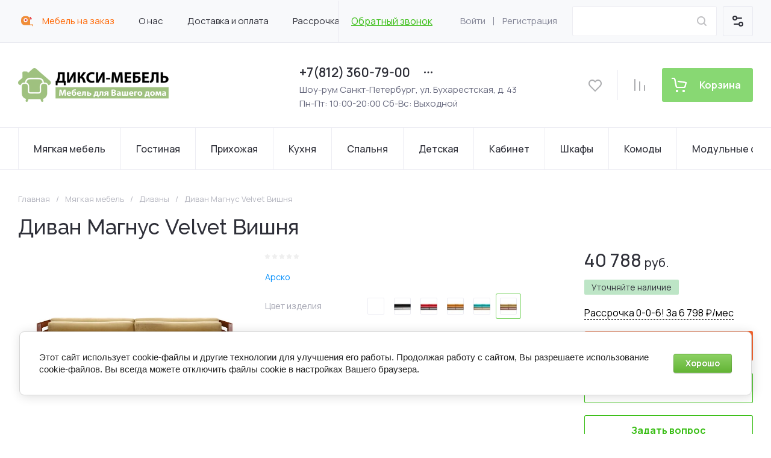

--- FILE ---
content_type: text/css
request_url: https://diksi-mebel.ru/t/v464/images/site.addons2.scss.css
body_size: 4012
content:
.block-items-wrap {
  margin: 30px 0 0;
  position: relative;
  border-radius: var(--gr_btn_radius);
  font-weight: 500;
}
.block-items-wrap > a {
  position: absolute;
  left: 0;
  top: 0;
  right: 0;
  bottom: 0;
  display: block;
  z-index: 2;
}
.block-items-wrap-in {
  width: 55%;
  padding: 40px 35px;
}
.block-items-title {
  font-size: 40px;
  margin: 0 0 20px;
  color: #1D1D1D;
}
.block-items-title * {
  margin: 0;
}
.block-items {
  display: flex;
  flex-wrap: wrap;
  gap: 15px 0;
  font-size: 17px;
  color: #1D1D1D;
  align-items: flex-start;
}
.block-items div {
  width: 50%;
  padding: 0 10px 0 20px;
  position: relative;
}
.block-items div:before {
  position: absolute;
  left: 0;
  top: 50%;
  width: 6px;
  height: 6px;
  margin-top: -3px;
  background: #1D1D1D;
  border-radius: 50%;
  display: block;
  content: "";
}
@media (max-width: 1360px) {
  .block-items-wrap-in {
    width: 70%;
  }
  .block-items-title {
    font-size: 32px;
  }
}
@media (max-width: 1024px) {
  .block-items-wrap-in {
    padding: 25px 20px;
  }
  .block-items-title {
    font-size: 28px;
  }
}
@media (max-width: 640px) {
  .block-items-wrap-in {
    width: 100%;
    position: relative;
  }
  .block-items-title {
    font-size: 24px;
  }
  .block-items-wrap {
    overflow: hidden;
    background-position: 80% 0 !important;
  }
  .block-items-wrap:before {
    position: absolute;
    left: 0;
    top: 0;
    right: 0;
    bottom: 0;
    display: block;
    content: "";
    background: #fff;
    opacity: 0.5;
  }
}
@media (max-width: 480px) {
  .block-items div {
    width: 100%;
    font-size: 16px;
  }
}
.option-payment-note {
  padding: 0;
  font-size: 15px;
  line-height: 1.3;
}
.option-payment-note + .option-item {
  padding-top: 15px;
}
.option-payment-note p:first-child {
  margin-top: 0;
}
.option-payment-note p:last-child {
  margin-bottom: 0;
}
.top-menu > li > a i, .mobile-menu > li > a i {
  flex: 0 0 30px;
  width: 30px;
  height: 30px;
  display: flex;
  justify-content: center;
  align-items: center;
  font-size: 0;
  margin: 0 10px 0 0;
}
.top-menu > li > a i img, .top-menu > li > a i svg, .mobile-menu > li > a i img, .mobile-menu > li > a i svg {
  max-width: 100%;
  max-height: 100%;
  display: block;
}
.shop2-order-options > .options-list .option-type.option-payment-systems .option-payment-note {
  display: none;
  padding: 20px 0 0;
}
.shop2-order-options > .options-list .option-type.option-payment-systems.active-type .option-payment-note {
  display: block;
}
.del-product-wrap {
  padding: 0px 0px 0px 0px;
  margin: 0px 0px 0px 0px;
}
.del-product-wrap .item-del {
  padding: 15px 15px 20px;
  margin: 0px 0px 20px 0px;
  background: #f8f9fb;
}
.del-product-wrap .item-del .name-del {
  font-size: 17px;
  font-weight: bold;
  padding: 0px 0px 10px 0px;
}
.del-product-wrap .item-del .body-del {
  display: -moz-box;
  display: -webkit-box;
  display: -webkit-flex;
  display: -moz-flex;
  display: -ms-flexbox;
  display: flex;
  -webkit-box-direction: normal;
  -webkit-box-orient: horizontal;
  -webkit-flex-direction: row;
  -moz-flex-direction: row;
  -ms-flex-direction: row;
  flex-direction: row;
  -webkit-box-align: start;
  -ms-flex-align: start;
  -webkit-align-items: flex-start;
  -moz-align-items: flex-start;
  align-items: flex-start;
  -webkit-box-pack: justify;
  -ms-flex-pack: justify;
  -webkit-justify-content: space-between;
  -moz-justify-content: space-between;
  justify-content: space-between;
}
.del-product-wrap .item-del .body-del .left-del {
  padding: 15px;
  min-width: 64px;
}
.del-product-wrap .item-del .body-del .right-del {
  -webkit-flex-basis: 100%;
  -moz-flex-basis: 100%;
  -ms-flex-preferred-size: 100%;
  flex-basis: 100%;
}
.del-product-wrap .item-del .body-del .right-del p:first-child {
  margin-top: 0;
}
.del-product-wrap .item-del .body-del .right-del p:last-child {
  margin-bottom: 0;
}
@media (max-width: 440px) {
  .del-product-wrap .item-del .body-del {
    display: block;
  }
}
.order-info-block__desc p:first-child {
  margin-top: 0;
}
.order-info-block__desc p:last-child {
  margin-bottom: 0;
}
.product_columns_4 .product-list.thumbs .product-item .gr-product-options .gr-options-more, .product-list.simple .product-item .gr-product-options .gr-options-more, .product-list.list .product-item .gr-product-options .gr-options-more {
  display: none;
}
.product_columns_4 .product-list.thumbs .product-item .gr-product-options .gr-options-container, .product-list.simple .product-item .gr-product-options .gr-options-container, .product-list.list .product-item .gr-product-options .gr-options-container {
  display: block !important;
  max-width: 370px;
}
.product_columns_4 .product-list.thumbs .product-item .gr-product-options .gr-options-container .shop2-product-options, .product-list.simple .product-item .gr-product-options .gr-options-container .shop2-product-options, .product-list.list .product-item .gr-product-options .gr-options-container .shop2-product-options {
  display: flex;
  flex-wrap: wrap;
  margin: 0 -5px;
}
.product_columns_4 .product-list.thumbs .product-item .gr-product-options .gr-options-container .shop2-product-options .option-item, .product-list.simple .product-item .gr-product-options .gr-options-container .shop2-product-options .option-item, .product-list.list .product-item .gr-product-options .gr-options-container .shop2-product-options .option-item {
  width: calc(33.33% - 10px);
  margin: 0 5px 10px;
}
.block-folders {
  padding: 0 0 10px;
  margin: 0 -10px;
  list-style: none;
  display: -webkit-box;
  display: -webkit-flex;
  display: -moz-flex;
  display: -ms-flexbox;
  display: flex;
  flex-wrap: wrap;
}
.block-folders.block-folders2 {
  margin: 0 -5px;
}
.block-folders.block-folders2 li {
  width: auto;
  padding: 0 5px 10px;
}
.block-folders.block-folders2 .img-folder {
  display: none !important;
}
.block-folders li {
  line-height: normal;
  width: 16.66%;
  padding: 0 10px 20px;
  text-align: center;
  box-sizing: border-box;
  -moz-box-sizing: border-box;
  -webkit-box-sizing: border-box;
}
.block-folders li a {
  display: block;
  color: #000;
  text-decoration: none;
  word-break: break-word;
  height: 100%;
  padding: 14px;
  background: #fff;
  border-radius: var(--gr_wrap_radius);
  box-shadow: inset 0 0 0 1px var(--on_gr_bg_border_4);
}
.block-folders li a:hover {
  text-decoration: underline;
}
.block-folders li a .img-folder {
  display: block;
  margin: 0 0 10px;
  position: relative;
  height: 0;
  padding-top: 100%;
}
.block-folders li a .img-folder span {
  position: absolute;
  left: 0;
  top: 0;
  right: 0;
  bottom: 0;
  display: flex;
  align-items: center;
  justify-content: center;
}
.block-folders li a .img-folder img {
  vertical-align: middle;
  max-width: 100%;
  max-height: 100%;
  transform: translate3d(0, 0, 0);
}
.block-folders li a .img-folder img.no-img {
  background: url(/g/shop2v2/default/images/noimage.png) 50% 50% no-repeat;
}
@media (max-width: 1366px) {
  .block-folders li {
    width: 20%;
  }
}
@media (max-width: 1024px) {
  .block-folders li {
    width: 25%;
  }
}
@media (max-width: 768px) {
  .block-folders li {
    width: 33.33%;
  }
}
@media (max-width: 767px) {
  .block-folders {
    margin: 0 -5px;
  }
  .block-folders li {
    padding: 0 5px 10px;
  }
}
@media (max-width: 560px) {
  .block-folders li {
    width: 50%;
  }
}
@media (max-width: 400px) {
  .block-folders li a {
    padding: 10px;
    font-size: 14px;
  }
}
@media (max-width: 420px) {
  .product_columns_4 .product-list.thumbs .product-item .gr-product-options .gr-options-container .shop2-product-options {
    display: block;
  }
  .product_columns_4 .product-list.thumbs .product-item .gr-product-options .gr-options-container .shop2-product-options .option-item {
    width: auto;
  }
}
.product_columns_4 .product-list.thumbs .product-item .product-additional__add {
  display: none;
}
body .decor-wrap .localconsult__inner-frm .gr-field {
  text-align: left;
}
body .decor-wrap .localconsult__inner-frm .gr-field .gr-title {
  font-size: 12px;
  color: #fff;
}
.product_columns_4 .product-list.thumbs .product-item .product-flags {
  z-index: 3;
}
.card-page__bottom .collections__inner {
  display: flex;
  flex-direction: column;
}
.card-page__bottom .collections__inner .accessory {
  order: -1;
}
.product_columns_4 .product-list.thumbs .product-item .product-flags {
  z-index: 2;
}
.gr-button-3 {
  position: relative;
  background-clip: border-box;
  height: auto;
  min-height: auto;
  vertical-align: top;
  display: inline-block;
  color: #61cb44;
  font: 500 15px Roboto, Arial, Helvetica, sans-serif;
  border: none;
  background: #fff;
  box-shadow: 0 10px 20px rgba(0, 0, 0, 0.06);
  border-radius: 3px;
  outline: 0;
  transition: all 0.2s;
  text-align: center;
  padding: 15px 28px;
  background-clip: border-box;
  cursor: pointer;
  text-decoration: none;
  -moz-appearance: none;
  -webkit-appearance: none;
}
.banners-block {
  margin: 0 0px 20px;
}
@media (max-width: 1340px) {
  .banners-block {
    margin: 20px 0;
  }
}
@media (max-width: 639px) {
  .banners-block {
    margin: 20px 0;
  }
}
.banners-block__items {
  display: -moz-box;
  display: -webkit-box;
  display: -webkit-flex;
  display: -moz-flex;
  display: -ms-flexbox;
  display: flex;
  -webkit-flex-wrap: wrap;
  -moz-flex-wrap: wrap;
  -ms-flex-wrap: wrap;
  flex-wrap: wrap;
}
.banners-block__item {
  position: relative;
  min-height: 240px;
  width: 60%;
  display: -webkit-inline-box;
  display: -webkit-inline-flex;
  display: -moz-inline-flex;
  display: -ms-inline-flexbox;
  display: inline-flex;
  padding: 40px 60px 40px;
  -webkit-box-align: center;
  -ms-flex-align: center;
  -webkit-align-items: center;
  -moz-align-items: center;
  align-items: center;
}
@media (max-width: 1260px) {
  .banners-block__item {
    width: 55%;
    min-height: 220px;
    padding: 40px 25px 40px;
  }
}
@media (max-width: 1023px) {
  .banners-block__item {
    width: 50%;
    min-height: 200px;
  }
}
@media (max-width: 767px) {
  .banners-block__item {
    padding: 20px;
    min-height: 180px;
    width: 100%;
  }
}
@media (max-width: 639px) {
  .banners-block__item {
    min-height: 160px;
    padding: 20px 16px;
  }
}
.banners-block__item:nth-child(even) {
  width: 40%;
}
@media (max-width: 1260px) {
  .banners-block__item:nth-child(even) {
    width: 45%;
  }
}
@media (max-width: 1023px) {
  .banners-block__item:nth-child(even) {
    width: 50%;
  }
}
@media (max-width: 767px) {
  .banners-block__item:nth-child(even) {
    width: 100%;
  }
}
.banners-block__item:nth-child(even) .banners-block__after {
  background: linear-gradient(to left, #61cb44 0%, #61cb44 100%);
}
.banners-block__item:last-child.last_not_even {
  width: 100%;
}
.banners-block__item.no_bg_filter .banners-block__bg {
  filter: none;
}
.banners-block__item.no_bg_filter .banners-block__after {
  display: none;
}
.banners-block__pic {
  position: absolute;
  top: 0;
  left: 0;
  right: 0;
  bottom: 0;
}
.banners-block__bg {
  filter: grayscale(1);
  position: absolute;
  top: 0;
  left: 0;
  right: 0;
  bottom: 0;
  font-size: 0;
  background-position: 50%;
  background-size: cover;
  background-repeat: no-repeat;
}
.banners-block .banners-block__after {
  position: absolute;
  content: "";
  top: 0;
  left: 0;
  right: 0;
  bottom: 0;
  position: absolute;
  content: "";
  display: block;
  top: 0;
  left: 0;
  height: 100%;
  width: 100%;
  background: linear-gradient(to left, #61cb44 0%, #61cb44 100%);
  mix-blend-mode: multiply;
}
.banners-block__text {
  position: relative;
  z-index: 1;
}
.banners-block__title {
  font-weight: 500;
  font-size: 26px;
  line-height: 30px;
  color: #fff;
}
@media (max-width: 1023px) {
  .banners-block__title {
    font-size: 22px;
    line-height: 28px;
  }
}
@media (max-width: 639px) {
  .banners-block__title {
    font-size: 20px;
    line-height: 26px;
  }
}
.banners-block__link {
  position: absolute;
  top: 0;
  left: 0;
  right: 0;
  bottom: 0;
  font-size: 0;
  display: none;
}
.banners-block__btn {
  padding-top: 30px;
}
@media (max-width: 1023px) {
  .banners-block__btn {
    padding-top: 20px;
  }
}
@media (min-width: 768px) {
  .banners-block__btn .gr-button-3 {
    font-size: 17px;
    line-height: 18px;
    padding-top: 19px;
    padding-bottom: 19px;
    padding-right: calc(28px + 56px);
  }
}
@media (max-width: 767px) {
  .banners-block__btn .gr-button-3 {
    padding-right: 76px;
  }
}
.banners-block__btn .gr-button-3:hover:before, .banners-block__btn .gr-button-3:active:before {
  background: url("data:image/svg+xml,%3Csvg%20version%3D%221.1%22%20baseProfile%3D%22full%22%20xmlns%3D%22http%3A%2F%2Fwww.w3.org%2F2000%2Fsvg%22%20xmlns%3Axlink%3D%22http%3A%2F%2Fwww.w3.org%2F1999%2Fxlink%22%20xmlns%3Aev%3D%22http%3A%2F%2Fwww.w3.org%2F2001%2Fxml-events%22%20xml%3Aspace%3D%22preserve%22%20x%3D%220px%22%20y%3D%220px%22%20width%3D%2221px%22%20height%3D%2210px%22%20%20viewBox%3D%220%200%2021%2010%22%20preserveAspectRatio%3D%22none%22%20shape-rendering%3D%22geometricPrecision%22%3E%3Cpath%20d%3D%22M14.0845%200.459519C13.694%200.850043%2013.694%201.48321%2014.0845%201.87373L16.2108%203.99996H1.37497C0.822687%203.99996%200.374971%204.44768%200.374971%204.99996C0.374971%205.55224%200.822687%205.99996%201.37497%205.99996H16.2108L14.0845%208.12619C13.694%208.51671%2013.694%209.14988%2014.0845%209.5404C14.4751%209.93093%2015.1082%209.93093%2015.4987%209.5404L20.0392%204.99996L15.4987%200.459519C15.1082%200.0689949%2014.4751%200.0689949%2014.0845%200.459519Z%22%20fill%3D%22%23fff%22%2F%3E%3C%2Fsvg%3E") 50% no-repeat, rgba(255, 255, 255, 0.2);
}
.banners-block__btn .gr-button-3:before {
  position: absolute;
  content: "";
  top: 0;
  right: 0;
  bottom: 0;
  width: 56px;
  transition: all 0.2s;
  border-radius: 0 3px 3px 0;
  background: url("data:image/svg+xml,%3Csvg%20version%3D%221.1%22%20baseProfile%3D%22full%22%20xmlns%3D%22http%3A%2F%2Fwww.w3.org%2F2000%2Fsvg%22%20xmlns%3Axlink%3D%22http%3A%2F%2Fwww.w3.org%2F1999%2Fxlink%22%20xmlns%3Aev%3D%22http%3A%2F%2Fwww.w3.org%2F2001%2Fxml-events%22%20xml%3Aspace%3D%22preserve%22%20x%3D%220px%22%20y%3D%220px%22%20width%3D%2221px%22%20height%3D%2210px%22%20%20viewBox%3D%220%200%2021%2010%22%20preserveAspectRatio%3D%22none%22%20shape-rendering%3D%22geometricPrecision%22%3E%22%3Cpath%20d%3D%22M14.0845%200.459519C13.694%200.850043%2013.694%201.48321%2014.0845%201.87373L16.2108%203.99996H1.37497C0.822687%203.99996%200.374971%204.44768%200.374971%204.99996C0.374971%205.55224%200.822687%205.99996%201.37497%205.99996H16.2108L14.0845%208.12619C13.694%208.51671%2013.694%209.14988%2014.0845%209.5404C14.4751%209.93093%2015.1082%209.93093%2015.4987%209.5404L20.0392%204.99996L15.4987%200.459519C15.1082%200.0689949%2014.4751%200.0689949%2014.0845%200.459519Z%22%20fill%3D%22%2361cb44%22%2F%3E%3C%2Fsvg%3E") 50% no-repeat, #d9f8fd;
}
@media (max-width: 767px) {
  .banners-block__btn .gr-button-3:before {
    width: 48px;
  }
}
.banners-block .banners-block__after {
  background: linear-gradient(to left, rgba(173, 76, 75, 0.5) 0%, rgba(173, 76, 75, 0.5) 100%);
}
.banners-block__item:nth-child(even) .banners-block__after {
  background: linear-gradient(to left, rgba(152, 173, 75, 0.5) 0%, rgba(152, 173, 75, 0.5) 100%);
}
.banners-block__btn .gr-button-3 {
  background: var(--gr_primary);
  color: #fff;
}
.banners-block__btn .gr-button-3:hover {
  background: #61cb44;
}
.banners-block__btn .gr-button-3:before {
  background: url("data:image/svg+xml,%3Csvg%20version%3D%221.1%22%20baseProfile%3D%22full%22%20xmlns%3D%22http%3A%2F%2Fwww.w3.org%2F2000%2Fsvg%22%20xmlns%3Axlink%3D%22http%3A%2F%2Fwww.w3.org%2F1999%2Fxlink%22%20xmlns%3Aev%3D%22http%3A%2F%2Fwww.w3.org%2F2001%2Fxml-events%22%20xml%3Aspace%3D%22preserve%22%20x%3D%220px%22%20y%3D%220px%22%20width%3D%2221px%22%20height%3D%2210px%22%20%20viewBox%3D%220%200%2021%2010%22%20preserveAspectRatio%3D%22none%22%20shape-rendering%3D%22geometricPrecision%22%3E%22%3Cpath%20d%3D%22M14.0845%200.459519C13.694%200.850043%2013.694%201.48321%2014.0845%201.87373L16.2108%203.99996H1.37497C0.822687%203.99996%200.374971%204.44768%200.374971%204.99996C0.374971%205.55224%200.822687%205.99996%201.37497%205.99996H16.2108L14.0845%208.12619C13.694%208.51671%2013.694%209.14988%2014.0845%209.5404C14.4751%209.93093%2015.1082%209.93093%2015.4987%209.5404L20.0392%204.99996L15.4987%200.459519C15.1082%200.0689949%2014.4751%200.0689949%2014.0845%200.459519Z%22%20fill%3D%22%23ffffff%22%2F%3E%3C%2Fsvg%3E") 50% no-repeat, #61cb44;
}
#shop2-tooltip {
  margin-left: 15px;
}
.folders-block.folder_items_hidden .folders-block__inner.block_dynamic_width .folders-block__item:nth-child(n + 5), .folders-block.folder_items_hidden .folders-block__inner.block_dynamic_width .folders-block__item:nth-child(n + 4) {
  display: block !important;
  opacity: 1 !important;
}
.card-page__bottom .collections__inner {
  display: flex;
  flex-direction: column;
}
.card-page__bottom .collections__inner .recommend {
  order: 10;
}
.product-item .product-flags {
  z-index: 2;
}
.shop-product-data__nav h2 {
  margin: 0;
  font-size: 16px;
}
html .card-page .kinds-block .kinds_slider .shop2-product-article, html .product-list .product-item .product-article {
  display: block !important;
}
html .product-quick-view .shop2-product .shop2-product-article, html .card-page .mods_block .kinds-block .shop2-product-article, html .card-page .shop2-product .shop2-product-article {
  display: block !important;
}
.product_columns_4 .product-list.thumbs .product-item .gr-product-image a img {
  object-fit: contain;
}


--- FILE ---
content_type: text/css
request_url: https://diksi-mebel.ru/g/templates/shop2/2.130.2/130-35/css/site_theme/theme_product.scss.min.css
body_size: 86529
content:
@charset "UTF-8";html.mobile.popover-opened,html.mobile.popover-opened > body{-webkit-overflow-scrolling:touch!important;overflow:auto!important;height:100%!important}.popover-container{position:fixed;top:0;left:0;z-index:10000;width:100%;direction:ltr}.popover-dim{display:none;position:fixed;top:0;right:0;bottom:0;left:0;background:#000;z-index:0;opacity:0}.popover-wrap{display:none;position:relative;box-sizing:border-box;max-width:100%;flex:0 0 auto;margin:auto}.popover-close{z-index:2;position:absolute;top:-15px;right:-15px;width:30px;height:30px;cursor:pointer;background-image:url([data-uri]);background-repeat:no-repeat;background-position:0 0}.popover-body{max-width:100%;box-sizing:border-box;-webkit-border-radius:5px;-moz-border-radius:5px;border-radius:5px;-webkit-box-shadow:0 1px 4px rgba(0,0,0,0.7);-moz-box-shadow:0 1px 4px rgba(0,0,0,0.7);box-shadow:0 1px 4px rgba(0,0,0,0.7);position:relative;display:inline-block;width:350px;padding:20px 40px 35px;vertical-align:middle;border:1px solid #b7b7b7;background:#fff}.popover-body:after,.popover-body:before{content:"";display:table}.popover-body:after{clear:both}.popover-loader{display:none;background:url([data-uri]) no-repeat center rgba(255,255,255,0.8);position:absolute;top:0;right:0;bottom:0;left:0;margin:5px;z-index:1;cursor:pointer}.popover-scrolling{position:fixed;top:0;right:0;bottom:0;left:0;height:100%;width:100%;overflow:auto;z-index:1;display:-webkit-box;display:-moz-box;display:-ms-flexbox;display:-webkit-flex;display:flex;align-items:flex-start;-ms-flex-align:start;padding:20px;box-sizing:border-box}.popover-scrolling.disable{overflow:hidden;z-index:-1}.popover-body .s3_tpl_anketa h3{font-size:18px;margin:0 0 22px -20px;font-weight:400}.popover-body .s3_form_field_type_password,.popover-body .s3_form_field_type_select,.popover-body .s3_form_field_type_text,.popover-body .s3_form_field_type_textarea,.popover-body .s3_form_item_type_captcha input[type=text]{padding:.60769em .76923em}.popover-body .s3_button_large,.popover-body .s3_button_small,.popover-body .s3_button_small:active,.popover-body .s3_button_small:hover{background-color:#f0db76;background-image:-moz-linear-gradient(top,#f4e48d 0,#ecd35f 100%);background-image:-webkit-gradient(linear,0 0,0 100%,from(#f4e48d),to(#ecd35f));background-image:-webkit-linear-gradient(top,#f4e48d,#ecd35f);background-image:-o-linear-gradient(top,#f4e48d,#ecd35f);background-image:linear-gradient(to bottom,#f4e48d 0,#ecd35f 100%);background-repeat:repeat-x;-webkit-border-radius:2px;-moz-border-radius:2px;border-radius:2px;-webkit-box-shadow:0 1px 2px rgba(0,0,0,0.2);-moz-box-shadow:0 1px 2px rgba(0,0,0,0.2);box-shadow:0 1px 2px rgba(0,0,0,0.2);font-size:15px;font-weight:700;line-height:34px;padding:0 16px;cursor:pointer;border:none}.ui-helper-hidden{display:none}.ui-helper-hidden-accessible{border:0;clip:rect(0 0 0 0);height:1px;margin:-1px;overflow:hidden;padding:0;position:absolute;width:1px}.ui-helper-reset{margin:0;padding:0;border:0;outline:0;line-height:1.3;text-decoration:none;font-size:100%;list-style:none}.ui-helper-clearfix:after,.ui-helper-clearfix:before{content:"";display:table;border-collapse:collapse}.ui-helper-clearfix:after{clear:both}.ui-helper-zfix{width:100%;height:100%;top:0;left:0;position:absolute;opacity:0;filter:alpha(Opacity=0)}.ui-front{z-index:100}.ui-state-disabled{cursor:default!important;pointer-events:none}.ui-icon{display:inline-block;vertical-align:middle;margin-top:-.25em;position:relative;text-indent:-99999px;overflow:hidden;background-repeat:no-repeat}.ui-widget-icon-block{left:50%;margin-left:-8px;display:block}.ui-widget-overlay{position:fixed;top:0;left:0;width:100%;height:100%}.ui-datepicker{width:17em;padding:.2em .2em 0;display:none}.ui-datepicker .ui-datepicker-header{position:relative;padding:.2em 0}.ui-datepicker .ui-datepicker-next,.ui-datepicker .ui-datepicker-prev{position:absolute;top:2px;width:1.8em;height:1.8em}.ui-datepicker .ui-datepicker-next-hover,.ui-datepicker .ui-datepicker-prev-hover{top:1px}.ui-datepicker .ui-datepicker-prev{left:2px}.ui-datepicker .ui-datepicker-next{right:2px}.ui-datepicker .ui-datepicker-prev-hover{left:1px}.ui-datepicker .ui-datepicker-next-hover{right:1px}.ui-datepicker .ui-datepicker-next span,.ui-datepicker .ui-datepicker-prev span{display:block;position:absolute;left:50%;margin-left:-8px;top:50%;margin-top:-8px}.ui-datepicker .ui-datepicker-title{margin:0 2.3em;line-height:1.8em;text-align:center}.ui-datepicker .ui-datepicker-title select{font-size:1em;margin:1px 0}.ui-datepicker select.ui-datepicker-month,.ui-datepicker select.ui-datepicker-year{width:45%}.ui-datepicker table{width:100%;font-size:.9em;border-collapse:collapse;margin:0 0 .4em}.ui-datepicker th{padding:.7em .3em;text-align:center;font-weight:700;border:0}.ui-datepicker td{border:0;padding:1px}.ui-datepicker td a,.ui-datepicker td span{display:block;padding:.2em;text-align:right;text-decoration:none}.ui-datepicker .ui-datepicker-buttonpane{background-image:none;margin:.7em 0 0;padding:0 .2em;border-left:0;border-right:0;border-bottom:0}.ui-datepicker .ui-datepicker-buttonpane button{float:right;margin:.5em .2em .4em;cursor:pointer;padding:.2em .6em .3em;width:auto;overflow:visible}.ui-datepicker .ui-datepicker-buttonpane button.ui-datepicker-current{float:left}.ui-datepicker.ui-datepicker-multi{width:auto}.ui-datepicker-multi .ui-datepicker-group{float:left}.ui-datepicker-multi .ui-datepicker-group table{width:95%;margin:0 auto .4em}.ui-datepicker-multi-2 .ui-datepicker-group{width:50%}.ui-datepicker-multi-3 .ui-datepicker-group{width:33.3%}.ui-datepicker-multi-4 .ui-datepicker-group{width:25%}.ui-datepicker-multi .ui-datepicker-group-last .ui-datepicker-header,.ui-datepicker-multi .ui-datepicker-group-middle .ui-datepicker-header{border-left-width:0}.ui-datepicker-multi .ui-datepicker-buttonpane{clear:left}.ui-datepicker-row-break{clear:both;width:100%;font-size:0}.ui-datepicker-rtl{direction:rtl}.ui-datepicker-rtl .ui-datepicker-prev{right:2px;left:auto}.ui-datepicker-rtl .ui-datepicker-next{left:2px;right:auto}.ui-datepicker-rtl .ui-datepicker-prev:hover{right:1px;left:auto}.ui-datepicker-rtl .ui-datepicker-next:hover{left:1px;right:auto}.ui-datepicker-rtl .ui-datepicker-buttonpane{clear:right}.ui-datepicker-rtl .ui-datepicker-buttonpane button{float:left}.ui-datepicker-rtl .ui-datepicker-buttonpane button.ui-datepicker-current,.ui-datepicker-rtl .ui-datepicker-group{float:right}.ui-datepicker-rtl .ui-datepicker-group-last .ui-datepicker-header,.ui-datepicker-rtl .ui-datepicker-group-middle .ui-datepicker-header{border-right-width:0;border-left-width:1px}.ui-datepicker .ui-icon{display:block;text-indent:-99999px;overflow:hidden;background-repeat:no-repeat;left:.5em;top:.3em}.ui-widget{font-family:Arial,Helvetica,sans-serif;font-size:1em}.ui-widget .ui-widget{font-size:1em}.ui-widget button,.ui-widget input,.ui-widget select,.ui-widget textarea{font-family:Arial,Helvetica,sans-serif;font-size:1em}.ui-widget.ui-widget-content{border:1px solid #c5c5c5}.ui-widget-content{border:1px solid #ddd;background:#fff;color:#333}.ui-widget-content a{color:#333}.ui-widget-header{border:1px solid #ddd;background:#e9e9e9;color:#333;font-weight:700}.ui-widget-header a{color:#333}.ui-button,.ui-state-default,.ui-widget-content .ui-state-default,.ui-widget-header .ui-state-default,html .ui-button.ui-state-disabled:active,html .ui-button.ui-state-disabled:hover{border:1px solid #c5c5c5;background:#f6f6f6;font-weight:400;color:#454545}.ui-button,.ui-state-default a,.ui-state-default a:link,.ui-state-default a:visited,a.ui-button,a:link.ui-button,a:visited.ui-button{color:#454545;text-decoration:none}.ui-button:focus,.ui-button:hover,.ui-state-focus,.ui-state-hover,.ui-widget-content .ui-state-focus,.ui-widget-content .ui-state-hover,.ui-widget-header .ui-state-focus,.ui-widget-header .ui-state-hover{border:1px solid #ccc;background:#ededed;font-weight:400;color:#2b2b2b}.ui-state-focus a,.ui-state-focus a:hover,.ui-state-focus a:link,.ui-state-focus a:visited,.ui-state-hover a,.ui-state-hover a:hover,.ui-state-hover a:link,.ui-state-hover a:visited,a.ui-button:focus,a.ui-button:hover{color:#2b2b2b;text-decoration:none}.ui-visual-focus{box-shadow:0 0 3px 1px #5e9ed6}.ui-button.ui-state-active:hover,.ui-button:active,.ui-state-active,.ui-widget-content .ui-state-active,.ui-widget-header .ui-state-active,a.ui-button:active{border:1px solid #003eff;background:#007fff;font-weight:400;color:#fff}.ui-icon-background,.ui-state-active .ui-icon-background{border:#003eff;background-color:#fff}.ui-state-active a,.ui-state-active a:link,.ui-state-active a:visited{color:#fff;text-decoration:none}.ui-state-highlight,.ui-widget-content .ui-state-highlight,.ui-widget-header .ui-state-highlight{border:1px solid #dad55e;background:#fffa90;color:#777620}.ui-state-checked{border:1px solid #dad55e;background:#fffa90}.ui-state-highlight a,.ui-widget-content .ui-state-highlight a,.ui-widget-header .ui-state-highlight a{color:#777620}.ui-state-error,.ui-widget-content .ui-state-error,.ui-widget-header .ui-state-error{border:1px solid #f1a899;background:#fddfdf;color:#5f3f3f}.ui-state-error a,.ui-widget-content .ui-state-error a,.ui-widget-header .ui-state-error a{color:#5f3f3f}.ui-state-error-text,.ui-widget-content .ui-state-error-text,.ui-widget-header .ui-state-error-text{color:#5f3f3f}.ui-priority-primary,.ui-widget-content .ui-priority-primary,.ui-widget-header .ui-priority-primary{font-weight:700}.ui-priority-secondary,.ui-widget-content .ui-priority-secondary,.ui-widget-header .ui-priority-secondary{opacity:.7;filter:alpha(Opacity=70);font-weight:400}.ui-state-disabled,.ui-widget-content .ui-state-disabled,.ui-widget-header .ui-state-disabled{opacity:.35;filter:alpha(Opacity=35);background-image:none}.ui-state-disabled .ui-icon{filter:alpha(Opacity=35)}.ui-icon{width:16px;height:16px}.ui-icon,.ui-widget-content .ui-icon{background-image:url(/g/libs/jqueryui/datepicker-and-slider/css/ui-icons_444444_256x240.png)}.ui-widget-header .ui-icon{background-image:url(/g/libs/jqueryui/datepicker-and-slider/css/ui-icons_444444_256x240.png)}.ui-button:focus .ui-icon,.ui-button:hover .ui-icon,.ui-state-focus .ui-icon,.ui-state-hover .ui-icon{background-image:url(/g/libs/jqueryui/datepicker-and-slider/css/ui-icons_555555_256x240.png)}.ui-button:active .ui-icon,.ui-state-active .ui-icon{background-image:url(/g/libs/jqueryui/datepicker-and-slider/css/ui-icons_ffffff_256x240.png)}.ui-button .ui-state-highlight.ui-icon,.ui-state-highlight .ui-icon{background-image:url(/g/libs/jqueryui/datepicker-and-slider/css/ui-icons_777620_256x240.png)}.ui-state-error .ui-icon,.ui-state-error-text .ui-icon{background-image:url(/g/libs/jqueryui/datepicker-and-slider/css/ui-icons_cc0000_256x240.png)}.ui-button .ui-icon{background-image:url(/g/libs/jqueryui/datepicker-and-slider/css/ui-icons_777777_256x240.png)}.ui-icon-blank{background-position:16px 16px}.ui-icon-caret-1-n{background-position:0 0}.ui-icon-caret-1-ne{background-position:-16px 0}.ui-icon-caret-1-e{background-position:-32px 0}.ui-icon-caret-1-se{background-position:-48px 0}.ui-icon-caret-1-s{background-position:-65px 0}.ui-icon-caret-1-sw{background-position:-80px 0}.ui-icon-caret-1-w{background-position:-96px 0}.ui-icon-caret-1-nw{background-position:-112px 0}.ui-icon-caret-2-n-s{background-position:-128px 0}.ui-icon-caret-2-e-w{background-position:-144px 0}.ui-icon-triangle-1-n{background-position:0 -16px}.ui-icon-triangle-1-ne{background-position:-16px -16px}.ui-icon-triangle-1-e{background-position:-32px -16px}.ui-icon-triangle-1-se{background-position:-48px -16px}.ui-icon-triangle-1-s{background-position:-65px -16px}.ui-icon-triangle-1-sw{background-position:-80px -16px}.ui-icon-triangle-1-w{background-position:-96px -16px}.ui-icon-triangle-1-nw{background-position:-112px -16px}.ui-icon-triangle-2-n-s{background-position:-128px -16px}.ui-icon-triangle-2-e-w{background-position:-144px -16px}.ui-icon-arrow-1-n{background-position:0 -32px}.ui-icon-arrow-1-ne{background-position:-16px -32px}.ui-icon-arrow-1-e{background-position:-32px -32px}.ui-icon-arrow-1-se{background-position:-48px -32px}.ui-icon-arrow-1-s{background-position:-65px -32px}.ui-icon-arrow-1-sw{background-position:-80px -32px}.ui-icon-arrow-1-w{background-position:-96px -32px}.ui-icon-arrow-1-nw{background-position:-112px -32px}.ui-icon-arrow-2-n-s{background-position:-128px -32px}.ui-icon-arrow-2-ne-sw{background-position:-144px -32px}.ui-icon-arrow-2-e-w{background-position:-160px -32px}.ui-icon-arrow-2-se-nw{background-position:-176px -32px}.ui-icon-arrowstop-1-n{background-position:-192px -32px}.ui-icon-arrowstop-1-e{background-position:-208px -32px}.ui-icon-arrowstop-1-s{background-position:-224px -32px}.ui-icon-arrowstop-1-w{background-position:-240px -32px}.ui-icon-arrowthick-1-n{background-position:1px -48px}.ui-icon-arrowthick-1-ne{background-position:-16px -48px}.ui-icon-arrowthick-1-e{background-position:-32px -48px}.ui-icon-arrowthick-1-se{background-position:-48px -48px}.ui-icon-arrowthick-1-s{background-position:-64px -48px}.ui-icon-arrowthick-1-sw{background-position:-80px -48px}.ui-icon-arrowthick-1-w{background-position:-96px -48px}.ui-icon-arrowthick-1-nw{background-position:-112px -48px}.ui-icon-arrowthick-2-n-s{background-position:-128px -48px}.ui-icon-arrowthick-2-ne-sw{background-position:-144px -48px}.ui-icon-arrowthick-2-e-w{background-position:-160px -48px}.ui-icon-arrowthick-2-se-nw{background-position:-176px -48px}.ui-icon-arrowthickstop-1-n{background-position:-192px -48px}.ui-icon-arrowthickstop-1-e{background-position:-208px -48px}.ui-icon-arrowthickstop-1-s{background-position:-224px -48px}.ui-icon-arrowthickstop-1-w{background-position:-240px -48px}.ui-icon-arrowreturnthick-1-w{background-position:0 -64px}.ui-icon-arrowreturnthick-1-n{background-position:-16px -64px}.ui-icon-arrowreturnthick-1-e{background-position:-32px -64px}.ui-icon-arrowreturnthick-1-s{background-position:-48px -64px}.ui-icon-arrowreturn-1-w{background-position:-64px -64px}.ui-icon-arrowreturn-1-n{background-position:-80px -64px}.ui-icon-arrowreturn-1-e{background-position:-96px -64px}.ui-icon-arrowreturn-1-s{background-position:-112px -64px}.ui-icon-arrowrefresh-1-w{background-position:-128px -64px}.ui-icon-arrowrefresh-1-n{background-position:-144px -64px}.ui-icon-arrowrefresh-1-e{background-position:-160px -64px}.ui-icon-arrowrefresh-1-s{background-position:-176px -64px}.ui-icon-arrow-4{background-position:0 -80px}.ui-icon-arrow-4-diag{background-position:-16px -80px}.ui-icon-extlink{background-position:-32px -80px}.ui-icon-newwin{background-position:-48px -80px}.ui-icon-refresh{background-position:-64px -80px}.ui-icon-shuffle{background-position:-80px -80px}.ui-icon-transfer-e-w{background-position:-96px -80px}.ui-icon-transferthick-e-w{background-position:-112px -80px}.ui-icon-folder-collapsed{background-position:0 -96px}.ui-icon-folder-open{background-position:-16px -96px}.ui-icon-document{background-position:-32px -96px}.ui-icon-document-b{background-position:-48px -96px}.ui-icon-note{background-position:-64px -96px}.ui-icon-mail-closed{background-position:-80px -96px}.ui-icon-mail-open{background-position:-96px -96px}.ui-icon-suitcase{background-position:-112px -96px}.ui-icon-comment{background-position:-128px -96px}.ui-icon-person{background-position:-144px -96px}.ui-icon-print{background-position:-160px -96px}.ui-icon-trash{background-position:-176px -96px}.ui-icon-locked{background-position:-192px -96px}.ui-icon-unlocked{background-position:-208px -96px}.ui-icon-bookmark{background-position:-224px -96px}.ui-icon-tag{background-position:-240px -96px}.ui-icon-home{background-position:0 -112px}.ui-icon-flag{background-position:-16px -112px}.ui-icon-calendar{background-position:-32px -112px}.ui-icon-cart{background-position:-48px -112px}.ui-icon-pencil{background-position:-64px -112px}.ui-icon-clock{background-position:-80px -112px}.ui-icon-disk{background-position:-96px -112px}.ui-icon-calculator{background-position:-112px -112px}.ui-icon-zoomin{background-position:-128px -112px}.ui-icon-zoomout{background-position:-144px -112px}.ui-icon-search{background-position:-160px -112px}.ui-icon-wrench{background-position:-176px -112px}.ui-icon-gear{background-position:-192px -112px}.ui-icon-heart{background-position:-208px -112px}.ui-icon-star{background-position:-224px -112px}.ui-icon-link{background-position:-240px -112px}.ui-icon-cancel{background-position:0 -128px}.ui-icon-plus{background-position:-16px -128px}.ui-icon-plusthick{background-position:-32px -128px}.ui-icon-minus{background-position:-48px -128px}.ui-icon-minusthick{background-position:-64px -128px}.ui-icon-close{background-position:-80px -128px}.ui-icon-closethick{background-position:-96px -128px}.ui-icon-key{background-position:-112px -128px}.ui-icon-lightbulb{background-position:-128px -128px}.ui-icon-scissors{background-position:-144px -128px}.ui-icon-clipboard{background-position:-160px -128px}.ui-icon-copy{background-position:-176px -128px}.ui-icon-contact{background-position:-192px -128px}.ui-icon-image{background-position:-208px -128px}.ui-icon-video{background-position:-224px -128px}.ui-icon-script{background-position:-240px -128px}.ui-icon-alert{background-position:0 -144px}.ui-icon-info{background-position:-16px -144px}.ui-icon-notice{background-position:-32px -144px}.ui-icon-help{background-position:-48px -144px}.ui-icon-check{background-position:-64px -144px}.ui-icon-bullet{background-position:-80px -144px}.ui-icon-radio-on{background-position:-96px -144px}.ui-icon-radio-off{background-position:-112px -144px}.ui-icon-pin-w{background-position:-128px -144px}.ui-icon-pin-s{background-position:-144px -144px}.ui-icon-play{background-position:0 -160px}.ui-icon-pause{background-position:-16px -160px}.ui-icon-seek-next{background-position:-32px -160px}.ui-icon-seek-prev{background-position:-48px -160px}.ui-icon-seek-end{background-position:-64px -160px}.ui-icon-seek-start{background-position:-80px -160px}.ui-icon-seek-first{background-position:-80px -160px}.ui-icon-stop{background-position:-96px -160px}.ui-icon-eject{background-position:-112px -160px}.ui-icon-volume-off{background-position:-128px -160px}.ui-icon-volume-on{background-position:-144px -160px}.ui-icon-power{background-position:0 -176px}.ui-icon-signal-diag{background-position:-16px -176px}.ui-icon-signal{background-position:-32px -176px}.ui-icon-battery-0{background-position:-48px -176px}.ui-icon-battery-1{background-position:-64px -176px}.ui-icon-battery-2{background-position:-80px -176px}.ui-icon-battery-3{background-position:-96px -176px}.ui-icon-circle-plus{background-position:0 -192px}.ui-icon-circle-minus{background-position:-16px -192px}.ui-icon-circle-close{background-position:-32px -192px}.ui-icon-circle-triangle-e{background-position:-48px -192px}.ui-icon-circle-triangle-s{background-position:-64px -192px}.ui-icon-circle-triangle-w{background-position:-80px -192px}.ui-icon-circle-triangle-n{background-position:-96px -192px}.ui-icon-circle-arrow-e{background-position:-112px -192px}.ui-icon-circle-arrow-s{background-position:-128px -192px}.ui-icon-circle-arrow-w{background-position:-144px -192px}.ui-icon-circle-arrow-n{background-position:-160px -192px}.ui-icon-circle-zoomin{background-position:-176px -192px}.ui-icon-circle-zoomout{background-position:-192px -192px}.ui-icon-circle-check{background-position:-208px -192px}.ui-icon-circlesmall-plus{background-position:0 -208px}.ui-icon-circlesmall-minus{background-position:-16px -208px}.ui-icon-circlesmall-close{background-position:-32px -208px}.ui-icon-squaresmall-plus{background-position:-48px -208px}.ui-icon-squaresmall-minus{background-position:-64px -208px}.ui-icon-squaresmall-close{background-position:-80px -208px}.ui-icon-grip-dotted-vertical{background-position:0 -224px}.ui-icon-grip-dotted-horizontal{background-position:-16px -224px}.ui-icon-grip-solid-vertical{background-position:-32px -224px}.ui-icon-grip-solid-horizontal{background-position:-48px -224px}.ui-icon-gripsmall-diagonal-se{background-position:-64px -224px}.ui-icon-grip-diagonal-se{background-position:-80px -224px}.ui-corner-all,.ui-corner-left,.ui-corner-tl,.ui-corner-top{border-top-left-radius:3px}.ui-corner-all,.ui-corner-right,.ui-corner-top,.ui-corner-tr{border-top-right-radius:3px}.ui-corner-all,.ui-corner-bl,.ui-corner-bottom,.ui-corner-left{border-bottom-left-radius:3px}.ui-corner-all,.ui-corner-bottom,.ui-corner-br,.ui-corner-right{border-bottom-right-radius:3px}.ui-widget-overlay{background:#aaa;opacity:.3;filter:alpha(Opacity=30)}.ui-widget-shadow{-webkit-box-shadow:0 0 5px #666;box-shadow:0 0 5px #666}#ui-datepicker-div.ui-datepicker{padding:10px;width:auto;border:1px solid rgba(17,85,204,0.6);box-shadow:0 0 3px 0 rgba(17,85,204,0.15)}#ui-datepicker-div.ui-datepicker .ui-datepicker-header{background:0 0!important;border:none;height:26px;margin-bottom:10px}#ui-datepicker-div.ui-datepicker .ui-datepicker-header .ui-datepicker-next,#ui-datepicker-div.ui-datepicker .ui-datepicker-header .ui-datepicker-prev{border:1px solid #c5c5c5;background:#fff;height:24px;width:24px;top:4px}#ui-datepicker-div.ui-datepicker .ui-datepicker-header .ui-datepicker-next span.ui-icon,#ui-datepicker-div.ui-datepicker .ui-datepicker-header .ui-datepicker-prev span.ui-icon{display:none}#ui-datepicker-div.ui-datepicker .ui-datepicker-header .ui-datepicker-prev:after,#ui-datepicker-div.ui-datepicker .ui-datepicker-header .ui-datepicker-prev:before{left:50%;top:50%;border:solid transparent;content:" ";height:0;width:0;position:absolute;pointer-events:none}#ui-datepicker-div.ui-datepicker .ui-datepicker-header .ui-datepicker-prev:before{width:0;height:0;border-style:solid;border-width:6px 6px 6px 0;border-color:transparent #c5c5c5 transparent transparent;margin-top:-6px;margin-left:-3px}#ui-datepicker-div.ui-datepicker .ui-datepicker-header .ui-datepicker-prev:after{width:0;height:0;border-style:solid;border-width:8px 8px 8px 0;border-color:transparent #fff transparent transparent;margin-top:-8px;margin-left:-2px}#ui-datepicker-div.ui-datepicker .ui-datepicker-header .ui-datepicker-prev:hover{left:2px;background-image:none;top:4px;border-color:rgba(17,85,204,0.6)}#ui-datepicker-div.ui-datepicker .ui-datepicker-header .ui-datepicker-prev:hover:before{border-color:transparent #15c transparent transparent}#ui-datepicker-div.ui-datepicker .ui-datepicker-header .ui-datepicker-next:after,#ui-datepicker-div.ui-datepicker .ui-datepicker-header .ui-datepicker-next:before{left:50%;top:50%;border:solid transparent;content:" ";height:0;width:0;position:absolute;pointer-events:none}#ui-datepicker-div.ui-datepicker .ui-datepicker-header .ui-datepicker-next:before{width:0;height:0;border-style:solid;border-width:6px 0 6px 6px;border-color:transparent transparent transparent #c5c5c5;margin-top:-6px;margin-left:-2px}#ui-datepicker-div.ui-datepicker .ui-datepicker-header .ui-datepicker-next:after{width:0;height:0;border-style:solid;border-width:8px 0 8px 8px;border-color:transparent transparent transparent #fff;margin-top:-8px;margin-left:-5px}#ui-datepicker-div.ui-datepicker .ui-datepicker-header .ui-datepicker-next:hover{right:2px}#ui-datepicker-div.ui-datepicker .ui-datepicker-header .ui-datepicker-next:hover:hover{background-image:none;top:4px;border-color:rgba(17,85,204,0.6)}#ui-datepicker-div.ui-datepicker .ui-datepicker-header .ui-datepicker-next:hover:hover:before{border-color:transparent transparent transparent #15c}#ui-datepicker-div.ui-datepicker .ui-datepicker-header .ui-datepicker-title{font:bold 13px Arial,sans-serif;line-height:26px}#ui-datepicker-div.ui-datepicker .ui-datepicker-header .ui-datepicker-title select.ui-datepicker-month,#ui-datepicker-div.ui-datepicker .ui-datepicker-header .ui-datepicker-title select.ui-datepicker-year{width:auto;height:26px;border:1px solid #c5c5c5;border-radius:4px;background:#fff}#ui-datepicker-div.ui-datepicker .ui-datepicker-header .ui-datepicker-title .ui-datepicker-month + .ui-datepicker-year{margin-left:4px}#ui-datepicker-div.ui-datepicker table.ui-datepicker-calendar{border-collapse:collapse;border-spacing:0;margin:0}#ui-datepicker-div.ui-datepicker table.ui-datepicker-calendar tbody tr:first-child td{padding-top:10px!important}#ui-datepicker-div.ui-datepicker table.ui-datepicker-calendar tr th{font:bold 11px Arial,sans-serif;line-height:24px;background:#f5f5f5;color:#333;padding:0 8px;border-top:1px solid #e7e7e7;border-bottom:1px solid #e7e7e7}#ui-datepicker-div.ui-datepicker table.ui-datepicker-calendar tr th:first-child{padding-left:10px}#ui-datepicker-div.ui-datepicker table.ui-datepicker-calendar tr td{padding:0;border-collapse:collapse;border-spacing:0;text-align:center}#ui-datepicker-div.ui-datepicker table.ui-datepicker-calendar tr td a.ui-state-default{border-radius:2px;background:0 0;text-align:center;font:13px Arial,sans-serif;line-height:24px;width:30px;height:24px;padding:0;display:inline-block;border-color:transparent}#ui-datepicker-div.ui-datepicker table.ui-datepicker-calendar tr td a.ui-state-default.ui-state-active,#ui-datepicker-div.ui-datepicker table.ui-datepicker-calendar tr td a.ui-state-default:hover{border-color:#d3d3d3}#ui-datepicker-div.ui-datepicker table.ui-datepicker-calendar tr td a.ui-state-default.ui-state-active{border-color:#15c;font-weight:700;color:#15c}#ui-datepicker-div.ui-datepicker table.ui-datepicker-calendar tr td a.ui-state-default.ui-state-highlight{border-color:#d3d3d3;color:#15c}#ui-datepicker-div.ui-datepicker table.ui-datepicker-calendar tr td.ui-datepicker-unselectable.ui-state-disabled{font:13px Arial,sans-serif;line-height:24px;width:30px;height:24px;padding:0}#ui-datepicker-div.ui-datepicker table.ui-datepicker-calendar tr td.ui-datepicker-unselectable.ui-state-disabled span.ui-state-default{border-radius:2px;border-color:transparent;background:0 0;font:13px Arial,sans-serif;line-height:24px;width:30px;height:24px;padding:0;display:inline-block;text-align:center}.calendar-label.disabled{pointer-events:none;opacity:.5}@font-face{font-family:lg;src:url(/g/libs/lightgallery/v1.2.0/fonts/lg.ttf?22t19m) format("truetype"),url(/g/libs/lightgallery/v1.2.0/fonts/lg.woff?22t19m) format("woff"),url(/g/libs/lightgallery/v1.2.0/fonts/lg.svg?22t19m#lg) format("svg");font-weight:400;font-style:normal;font-display:block}.lg-icon{font-family:lg!important;speak:never;font-style:normal;font-weight:400;font-variant:normal;text-transform:none;line-height:1;-webkit-font-smoothing:antialiased;-moz-osx-font-smoothing:grayscale}.lg-actions .lg-next,.lg-actions .lg-prev{background-color:rgba(0,0,0,0.45);border-radius:2px;color:#999;cursor:pointer;display:block;font-size:22px;margin-top:-10px;padding:8px 10px 9px;position:absolute;top:50%;z-index:10080;border:none;outline:0}.lg-actions .lg-next.disabled,.lg-actions .lg-prev.disabled{pointer-events:none;opacity:.5}.lg-actions .lg-next:hover,.lg-actions .lg-prev:hover{color:#FFF}.lg-actions .lg-next{right:20px}.lg-actions .lg-next:before{content:""}.lg-actions .lg-prev{left:20px}.lg-actions .lg-prev:after{content:""}@-webkit-keyframes lg-right-end{0%,100%{left:0}50%{left:-30px}}@-moz-keyframes lg-right-end{0%,100%{left:0}50%{left:-30px}}@-ms-keyframes lg-right-end{0%,100%{left:0}50%{left:-30px}}@keyframes lg-right-end{0%,100%{left:0}50%{left:-30px}}@-webkit-keyframes lg-left-end{0%,100%{left:0}50%{left:30px}}@-moz-keyframes lg-left-end{0%,100%{left:0}50%{left:30px}}@-ms-keyframes lg-left-end{0%,100%{left:0}50%{left:30px}}@keyframes lg-left-end{0%,100%{left:0}50%{left:30px}}.lg-outer.lg-right-end .lg-object{-webkit-animation:lg-right-end .3s;-o-animation:lg-right-end .3s;animation:lg-right-end .3s;position:relative}.lg-outer.lg-left-end .lg-object{-webkit-animation:lg-left-end .3s;-o-animation:lg-left-end .3s;animation:lg-left-end .3s;position:relative}.lg-toolbar{z-index:10082;left:0;position:absolute;top:0;width:100%;background-color:rgba(0,0,0,0.45)}.lg-toolbar .lg-icon{color:#999;cursor:pointer;float:right;font-size:24px;height:47px;line-height:27px;padding:10px 0;text-align:center;width:50px;text-decoration:none!important;outline:0;background:0 0;border:none;box-shadow:none;-webkit-transition:color .2s linear;-o-transition:color .2s linear;transition:color .2s linear}.lg-toolbar .lg-icon:hover{color:#FFF}.lg-toolbar .lg-close:after{content:""}.lg-toolbar .lg-download:after{content:""}.lg-sub-html{background-color:rgba(0,0,0,0.45);bottom:0;color:#EEE;font-size:16px;left:0;padding:10px 40px;position:fixed;right:0;text-align:center;z-index:10080}.lg-sub-html h4{margin:0;font-size:13px;font-weight:700}.lg-sub-html p{font-size:12px;margin:5px 0 0}#lg-counter{color:#999;display:inline-block;font-size:16px;padding-left:20px;padding-top:12px;vertical-align:middle}.lg-next,.lg-prev,.lg-toolbar{opacity:1;-webkit-transition:-webkit-transform .35s cubic-bezier(0,0,0.25,1) 0s,opacity .35s cubic-bezier(0,0,0.25,1) 0s,color .2s linear;-moz-transition:-moz-transform .35s cubic-bezier(0,0,0.25,1) 0s,opacity .35s cubic-bezier(0,0,0.25,1) 0s,color .2s linear;-o-transition:-o-transform .35s cubic-bezier(0,0,0.25,1) 0s,opacity .35s cubic-bezier(0,0,0.25,1) 0s,color .2s linear;transition:transform .35s cubic-bezier(0,0,0.25,1) 0s,opacity .35s cubic-bezier(0,0,0.25,1) 0s,color .2s linear}.lg-hide-items .lg-prev{opacity:0;-webkit-transform:translate3d(-10px,0,0);transform:translate3d(-10px,0,0)}.lg-hide-items .lg-next{opacity:0;-webkit-transform:translate3d(10px,0,0);transform:translate3d(10px,0,0)}.lg-hide-items .lg-toolbar{opacity:0;-webkit-transform:translate3d(0,-10px,0);transform:translate3d(0,-10px,0)}body:not(.lg-from-hash) .lg-outer.lg-start-zoom .lg-object{-webkit-transform:scale3d(0.5,0.5,0.5);transform:scale3d(0.5,0.5,0.5);opacity:0;-webkit-transition:-webkit-transform 250ms cubic-bezier(0,0,0.25,1) 0s,opacity 250ms cubic-bezier(0,0,0.25,1)!important;-moz-transition:-moz-transform 250ms cubic-bezier(0,0,0.25,1) 0s,opacity 250ms cubic-bezier(0,0,0.25,1)!important;-o-transition:-o-transform 250ms cubic-bezier(0,0,0.25,1) 0s,opacity 250ms cubic-bezier(0,0,0.25,1)!important;transition:transform 250ms cubic-bezier(0,0,0.25,1) 0s,opacity 250ms cubic-bezier(0,0,0.25,1)!important;-webkit-transform-origin:50% 50%;-moz-transform-origin:50% 50%;-ms-transform-origin:50% 50%;transform-origin:50% 50%}body:not(.lg-from-hash) .lg-outer.lg-start-zoom .lg-item.lg-complete .lg-object{-webkit-transform:scale3d(1,1,1);transform:scale3d(1,1,1);opacity:1}.lg-outer .lg-thumb-outer{background-color:#0D0A0A;bottom:0;position:absolute;width:100%;z-index:10080;max-height:350px;-webkit-transform:translate3d(0,100%,0);transform:translate3d(0,100%,0);-webkit-transition:-webkit-transform .25s cubic-bezier(0,0,0.25,1) 0;-moz-transition:-moz-transform .25s cubic-bezier(0,0,0.25,1) 0;-o-transition:-o-transform .25s cubic-bezier(0,0,0.25,1) 0;transition:transform .25s cubic-bezier(0,0,0.25,1) 0}.lg-outer .lg-thumb-outer.lg-grab .lg-thumb-item{cursor:-webkit-grab;cursor:-moz-grab;cursor:-o-grab;cursor:-ms-grab;cursor:grab}.lg-outer .lg-thumb-outer.lg-grabbing .lg-thumb-item{cursor:move;cursor:-webkit-grabbing;cursor:-moz-grabbing;cursor:-o-grabbing;cursor:-ms-grabbing;cursor:grabbing}.lg-outer .lg-thumb-outer.lg-dragging .lg-thumb{-webkit-transition-duration:0!important;transition-duration:0!important}.lg-outer.lg-thumb-open .lg-thumb-outer{-webkit-transform:translate3d(0,0,0);transform:translate3d(0,0,0)}.lg-outer .lg-thumb{padding:10px 0;height:100%;margin-bottom:-5px}.lg-outer .lg-thumb-item{cursor:pointer;float:left;overflow:hidden;height:100%;border:2px solid #FFF;border-radius:4px;margin-bottom:5px}@media (min-width: 1025px){.lg-outer .lg-thumb-item{-webkit-transition:border-color .25s ease;-o-transition:border-color .25s ease;transition:border-color .25s ease}}.lg-outer .lg-thumb-item.active,.lg-outer .lg-thumb-item:hover{border-color:#a90707}.lg-outer .lg-thumb-item img{width:100%;height:100%;object-fit:cover}.lg-outer.lg-has-thumb .lg-item{padding-bottom:120px}.lg-outer.lg-can-toggle .lg-item{padding-bottom:0}.lg-outer.lg-pull-caption-up .lg-sub-html{-webkit-transition:bottom .25s ease;-o-transition:bottom .25s ease;transition:bottom .25s ease}.lg-outer.lg-pull-caption-up.lg-thumb-open .lg-sub-html{bottom:100px}.lg-outer .lg-toogle-thumb{background-color:#0D0A0A;border-radius:2px 2px 0 0;color:#999;cursor:pointer;font-size:24px;height:39px;line-height:27px;padding:5px 0;position:absolute;right:20px;text-align:center;top:-39px;width:50px;outline:0;border:none}.lg-outer .lg-toogle-thumb:after{content:""}.lg-outer .lg-toogle-thumb:hover{color:#FFF}.lg-outer .lg-video-cont{display:inline-block;vertical-align:middle;max-width:1140px;max-height:100%;width:100%;padding:0 5px}.lg-outer .lg-video{width:100%;height:0;padding-bottom:56.25%;overflow:hidden;position:relative}.lg-outer .lg-video .lg-object{display:inline-block;position:absolute;top:0;left:0;width:100%!important;height:100%!important}.lg-outer .lg-video .lg-video-play{width:84px;height:59px;position:absolute;left:50%;top:50%;margin-left:-42px;margin-top:-30px;z-index:10080;cursor:pointer}.lg-outer .lg-has-iframe .lg-video{-webkit-overflow-scrolling:touch;overflow:auto}.lg-outer .lg-has-vimeo .lg-video-play{background:url(../img/vimeo-play.png) no-repeat}.lg-outer .lg-has-vimeo:hover .lg-video-play{background:url(../img/vimeo-play.png) 0 -58px no-repeat}.lg-outer .lg-has-html5 .lg-video-play{background:url(../img/video-play.png) no-repeat;height:64px;margin-left:-32px;margin-top:-32px;width:64px;opacity:.8}.lg-outer .lg-has-html5:hover .lg-video-play{opacity:1}.lg-outer .lg-has-youtube .lg-video-play{background:url(../img/youtube-play.png) no-repeat}.lg-outer .lg-has-youtube:hover .lg-video-play{background:url(../img/youtube-play.png) 0 -60px no-repeat}.lg-outer .lg-video-object{width:100%!important;height:100%!important;position:absolute;top:0;left:0}.lg-outer .lg-has-video .lg-video-object{visibility:hidden}.lg-outer .lg-has-video.lg-video-playing .lg-object,.lg-outer .lg-has-video.lg-video-playing .lg-video-play{display:none}.lg-outer .lg-has-video.lg-video-playing .lg-video-object{visibility:visible}.lg-progress-bar{background-color:#333;height:5px;left:0;position:absolute;top:0;width:100%;z-index:10083;opacity:0;-webkit-transition:opacity 80ms ease 0;-moz-transition:opacity 80ms ease 0;-o-transition:opacity 80ms ease 0;transition:opacity 80ms ease 0}.lg-progress-bar .lg-progress{background-color:#a90707;height:5px;width:0}.lg-progress-bar.lg-start .lg-progress{width:100%}.lg-show-autoplay .lg-progress-bar{opacity:1}.lg-autoplay-button:after{content:""}.lg-show-autoplay .lg-autoplay-button:after{content:""}.lg-outer.lg-css3.lg-zoom-dragging .lg-item.lg-complete.lg-zoomable .lg-image,.lg-outer.lg-css3.lg-zoom-dragging .lg-item.lg-complete.lg-zoomable .lg-img-wrap{-webkit-transition-duration:0;transition-duration:0}.lg-outer.lg-use-transition-for-zoom .lg-item.lg-complete.lg-zoomable .lg-img-wrap{-webkit-transition:-webkit-transform .3s cubic-bezier(0,0,0.25,1) 0;-moz-transition:-moz-transform .3s cubic-bezier(0,0,0.25,1) 0;-o-transition:-o-transform .3s cubic-bezier(0,0,0.25,1) 0;transition:transform .3s cubic-bezier(0,0,0.25,1) 0}.lg-outer.lg-use-left-for-zoom .lg-item.lg-complete.lg-zoomable .lg-img-wrap{-webkit-transition:left .3s cubic-bezier(0,0,0.25,1) 0s,top .3s cubic-bezier(0,0,0.25,1) 0;-moz-transition:left .3s cubic-bezier(0,0,0.25,1) 0s,top .3s cubic-bezier(0,0,0.25,1) 0;-o-transition:left .3s cubic-bezier(0,0,0.25,1) 0s,top .3s cubic-bezier(0,0,0.25,1) 0;transition:left .3s cubic-bezier(0,0,0.25,1) 0s,top .3s cubic-bezier(0,0,0.25,1) 0}.lg-outer .lg-item.lg-complete.lg-zoomable .lg-img-wrap{-webkit-transform:translate3d(0,0,0);transform:translate3d(0,0,0);-webkit-backface-visibility:hidden;-moz-backface-visibility:hidden;backface-visibility:hidden}.lg-outer .lg-item.lg-complete.lg-zoomable .lg-image{-webkit-transform:scale3d(1,1,1);transform:scale3d(1,1,1);-webkit-transition:-webkit-transform .3s cubic-bezier(0,0,0.25,1) 0s,opacity .15s!important;-moz-transition:-moz-transform .3s cubic-bezier(0,0,0.25,1) 0s,opacity .15s!important;-o-transition:-o-transform .3s cubic-bezier(0,0,0.25,1) 0s,opacity .15s!important;transition:transform .3s cubic-bezier(0,0,0.25,1) 0s,opacity .15s!important;-webkit-transform-origin:0 0;-moz-transform-origin:0 0;-ms-transform-origin:0 0;transform-origin:0 0;-webkit-backface-visibility:hidden;-moz-backface-visibility:hidden;backface-visibility:hidden}#lg-zoom-in:after{content:""}#lg-actual-size{font-size:20px}#lg-actual-size:after{content:""}#lg-zoom-out{opacity:.5;pointer-events:none}#lg-zoom-out:after{content:""}.lg-zoomed #lg-zoom-out{opacity:1;pointer-events:auto}.lg-outer .lg-pager-outer{bottom:60px;left:0;position:absolute;right:0;text-align:center;z-index:10080;height:10px}.lg-outer .lg-pager-outer.lg-pager-hover .lg-pager-cont{overflow:visible}.lg-outer .lg-pager-cont{cursor:pointer;display:inline-block;overflow:hidden;position:relative;vertical-align:top;margin:0 5px}.lg-outer .lg-pager-cont:hover .lg-pager-thumb-cont{opacity:1;-webkit-transform:translate3d(0,0,0);transform:translate3d(0,0,0)}.lg-outer .lg-pager-cont.lg-pager-active .lg-pager{box-shadow:0 0 0 2px #fff inset}.lg-outer .lg-pager-thumb-cont{background-color:#fff;color:#FFF;bottom:100%;height:83px;left:0;margin-bottom:20px;margin-left:-60px;opacity:0;padding:5px;position:absolute;width:120px;border-radius:3px;-webkit-transition:opacity .15s ease 0s,-webkit-transform .15s ease 0;-moz-transition:opacity .15s ease 0s,-moz-transform .15s ease 0;-o-transition:opacity .15s ease 0s,-o-transform .15s ease 0;transition:opacity .15s ease 0s,transform .15s ease 0;-webkit-transform:translate3d(0,5px,0);transform:translate3d(0,5px,0)}.lg-outer .lg-pager-thumb-cont img{width:100%;height:100%}.lg-outer .lg-pager{background-color:rgba(255,255,255,0.5);border-radius:50%;box-shadow:0 0 0 8px rgba(255,255,255,0.7) inset;display:block;height:12px;-webkit-transition:box-shadow .3s ease 0;-o-transition:box-shadow .3s ease 0;transition:box-shadow .3s ease 0;width:12px}.lg-outer .lg-pager:focus,.lg-outer .lg-pager:hover{box-shadow:0 0 0 8px #fff inset}.lg-outer .lg-caret{border-left:10px solid transparent;border-right:10px solid transparent;border-top:10px dashed;bottom:-10px;display:inline-block;height:0;left:50%;margin-left:-5px;position:absolute;vertical-align:middle;width:0}.lg-fullscreen:after{content:""}.lg-fullscreen-on .lg-fullscreen:after{content:""}.lg-outer #lg-dropdown-overlay{background-color:rgba(0,0,0,0.25);bottom:0;cursor:default;left:0;position:fixed;right:0;top:0;z-index:10081;opacity:0;visibility:hidden;-webkit-transition:visibility 0 linear 0.18s,opacity .18s linear 0;-o-transition:visibility 0 linear 0.18s,opacity .18s linear 0;transition:visibility 0 linear 0.18s,opacity .18s linear 0}.lg-outer.lg-dropdown-active #lg-dropdown-overlay,.lg-outer.lg-dropdown-active .lg-dropdown{-webkit-transition-delay:0;transition-delay:0;-moz-transform:translate3d(0,0,0);-o-transform:translate3d(0,0,0);-ms-transform:translate3d(0,0,0);-webkit-transform:translate3d(0,0,0);transform:translate3d(0,0,0);opacity:1;visibility:visible}.lg-outer.lg-dropdown-active #lg-share{color:#FFF}.lg-outer .lg-dropdown{background-color:#fff;border-radius:2px;font-size:14px;list-style-type:none;margin:0;padding:10px 0;position:absolute;right:0;text-align:left;top:50px;opacity:0;visibility:hidden;-moz-transform:translate3d(0,5px,0);-o-transform:translate3d(0,5px,0);-ms-transform:translate3d(0,5px,0);-webkit-transform:translate3d(0,5px,0);transform:translate3d(0,5px,0);-webkit-transition:-webkit-transform .18s linear 0s,visibility 0 linear 0.5s,opacity .18s linear 0;-moz-transition:-moz-transform .18s linear 0s,visibility 0 linear 0.5s,opacity .18s linear 0;-o-transition:-o-transform .18s linear 0s,visibility 0 linear 0.5s,opacity .18s linear 0;transition:transform .18s linear 0s,visibility 0 linear 0.5s,opacity .18s linear 0}.lg-outer .lg-dropdown:after{content:"";display:block;height:0;width:0;position:absolute;border:8px solid transparent;border-bottom-color:#FFF;right:16px;top:-16px}.lg-outer .lg-dropdown > li:last-child{margin-bottom:0}.lg-outer .lg-dropdown > li:hover .lg-icon,.lg-outer .lg-dropdown > li:hover a{color:#333}.lg-outer .lg-dropdown a{color:#333;display:block;white-space:pre;padding:4px 12px;font-family:"Open Sans","Helvetica Neue",Helvetica,Arial,sans-serif;font-size:12px}.lg-outer .lg-dropdown a:hover{background-color:rgba(0,0,0,0.07)}.lg-outer .lg-dropdown .lg-dropdown-text{display:inline-block;line-height:1;margin-top:-3px;vertical-align:middle}.lg-outer .lg-dropdown .lg-icon{color:#333;display:inline-block;float:none;font-size:20px;height:auto;line-height:1;margin-right:8px;padding:0;vertical-align:middle;width:auto}.lg-outer,.lg-outer .lg,.lg-outer .lg-inner{height:100%;width:100%}.lg-outer #lg-share{position:relative}.lg-outer #lg-share:after{content:""}.lg-outer #lg-share-facebook .lg-icon{color:#3b5998}.lg-outer #lg-share-facebook .lg-icon:after{content:""}.lg-outer #lg-share-twitter .lg-icon{color:#00aced}.lg-outer #lg-share-twitter .lg-icon:after{content:""}.lg-outer #lg-share-googleplus .lg-icon{color:#dd4b39}.lg-outer #lg-share-googleplus .lg-icon:after{content:""}.lg-outer #lg-share-pinterest .lg-icon{color:#cb2027}.lg-outer #lg-share-pinterest .lg-icon:after{content:""}.lg-outer .lg-img-rotate{position:absolute;padding:0 5px;left:0;right:0;top:0;bottom:0;-webkit-transition:-webkit-transform .3s cubic-bezier(0.32,0,0.67,0) 0;-moz-transition:-moz-transform .3s cubic-bezier(0.32,0,0.67,0) 0;-o-transition:-o-transform .3s cubic-bezier(0.32,0,0.67,0) 0;transition:transform .3s cubic-bezier(0.32,0,0.67,0) 0}.lg-rotate-left:after{content:""}.lg-rotate-right:after{content:""}.lg-icon.lg-flip-hor,.lg-icon.lg-flip-ver{font-size:26px}.lg-flip-ver:after{content:""}.lg-flip-hor:after{content:""}.lg-group:after{content:"";display:table;clear:both}.lg-outer{position:fixed;top:0;left:0;z-index:10050;text-align:left;opacity:0;outline:0;-webkit-transition:opacity .15s ease 0;-o-transition:opacity .15s ease 0;transition:opacity .15s ease 0}.lg-outer *{-webkit-box-sizing:border-box;-moz-box-sizing:border-box;box-sizing:border-box}.lg-outer.lg-visible{opacity:1}.lg-outer.lg-css3 .lg-item.lg-current,.lg-outer.lg-css3 .lg-item.lg-next-slide,.lg-outer.lg-css3 .lg-item.lg-prev-slide{-webkit-transition-duration:inherit!important;transition-duration:inherit!important;-webkit-transition-timing-function:inherit!important;transition-timing-function:inherit!important}.lg-outer.lg-css3.lg-dragging .lg-item.lg-current,.lg-outer.lg-css3.lg-dragging .lg-item.lg-next-slide,.lg-outer.lg-css3.lg-dragging .lg-item.lg-prev-slide{-webkit-transition-duration:0!important;transition-duration:0!important;opacity:1}.lg-outer.lg-grab img.lg-object{cursor:-webkit-grab;cursor:-moz-grab;cursor:-o-grab;cursor:-ms-grab;cursor:grab}.lg-outer.lg-grabbing img.lg-object{cursor:move;cursor:-webkit-grabbing;cursor:-moz-grabbing;cursor:-o-grabbing;cursor:-ms-grabbing;cursor:grabbing}.lg-outer .lg{position:relative;overflow:hidden;margin-left:auto;margin-right:auto;max-width:100%;max-height:100%}.lg-outer .lg-inner{position:absolute;left:0;top:0;white-space:nowrap}.lg-outer .lg-item{background:url(/g/libs/lightgallery/v1.2.0/img/loading.gif) center center no-repeat;display:none!important}.lg-outer.lg-css .lg-current,.lg-outer.lg-css3 .lg-current,.lg-outer.lg-css3 .lg-next-slide,.lg-outer.lg-css3 .lg-prev-slide{display:inline-block!important}.lg-outer .lg-img-wrap,.lg-outer .lg-item{display:inline-block;text-align:center;position:absolute;width:100%;height:100%}.lg-outer .lg-img-wrap:before,.lg-outer .lg-item:before{content:"";display:inline-block;height:50%;width:1px;margin-right:-1px}.lg-outer .lg-img-wrap{position:absolute;padding:0 5px;left:0;right:0;top:0;bottom:0}.lg-outer .lg-item.lg-complete{background-image:none}.lg-outer .lg-item.lg-current{z-index:10060}.lg-outer .lg-image{display:inline-block;vertical-align:middle;max-width:100%;max-height:100%;width:auto!important;height:auto!important}.lg-outer.lg-show-after-load .lg-item .lg-object,.lg-outer.lg-show-after-load .lg-item .lg-video-play{opacity:0;-webkit-transition:opacity .15s ease 0;-o-transition:opacity .15s ease 0;transition:opacity .15s ease 0}.lg-outer.lg-show-after-load .lg-item.lg-complete .lg-object,.lg-outer.lg-show-after-load .lg-item.lg-complete .lg-video-play{opacity:1}.lg-outer .lg-empty-html,.lg-outer.lg-hide-download #lg-download{display:none}.lg-backdrop{position:fixed;top:0;left:0;right:0;bottom:0;z-index:10040;background-color:#000;opacity:0;-webkit-transition:opacity .15s ease 0;-o-transition:opacity .15s ease 0;transition:opacity .15s ease 0}.lg-backdrop.in{opacity:1}.lg-css3.lg-no-trans .lg-current,.lg-css3.lg-no-trans .lg-next-slide,.lg-css3.lg-no-trans .lg-prev-slide{-webkit-transition:none 0 ease 0!important;-moz-transition:none 0 ease 0!important;-o-transition:none 0 ease 0!important;transition:none 0 ease 0!important}.lg-css3.lg-use-css3 .lg-item,.lg-css3.lg-use-left .lg-item{-webkit-backface-visibility:hidden;-moz-backface-visibility:hidden;backface-visibility:hidden}.lg-css3.lg-fade .lg-item{opacity:0}.lg-css3.lg-fade .lg-item.lg-current{opacity:1}.lg-css3.lg-fade .lg-item.lg-current,.lg-css3.lg-fade .lg-item.lg-next-slide,.lg-css3.lg-fade .lg-item.lg-prev-slide{-webkit-transition:opacity .1s ease 0;-moz-transition:opacity .1s ease 0;-o-transition:opacity .1s ease 0;transition:opacity .1s ease 0}.lg-css3.lg-slide.lg-use-css3 .lg-item{opacity:0}.lg-css3.lg-slide.lg-use-css3 .lg-item.lg-prev-slide{-webkit-transform:translate3d(-100%,0,0);transform:translate3d(-100%,0,0)}.lg-css3.lg-slide.lg-use-css3 .lg-item.lg-next-slide{-webkit-transform:translate3d(100%,0,0);transform:translate3d(100%,0,0)}.lg-css3.lg-slide.lg-use-css3 .lg-item.lg-current{-webkit-transform:translate3d(0,0,0);transform:translate3d(0,0,0);opacity:1}.lg-css3.lg-slide.lg-use-css3 .lg-item.lg-current,.lg-css3.lg-slide.lg-use-css3 .lg-item.lg-next-slide,.lg-css3.lg-slide.lg-use-css3 .lg-item.lg-prev-slide{-webkit-transition:-webkit-transform 1s cubic-bezier(0,0,0.25,1) 0s,opacity .1s ease 0;-moz-transition:-moz-transform 1s cubic-bezier(0,0,0.25,1) 0s,opacity .1s ease 0;-o-transition:-o-transform 1s cubic-bezier(0,0,0.25,1) 0s,opacity .1s ease 0;transition:transform 1s cubic-bezier(0,0,0.25,1) 0s,opacity .1s ease 0}.lg-css3.lg-slide.lg-use-left .lg-item{opacity:0;position:absolute;left:0}.lg-css3.lg-slide.lg-use-left .lg-item.lg-prev-slide{left:-100%}.lg-css3.lg-slide.lg-use-left .lg-item.lg-next-slide{left:100%}.lg-css3.lg-slide.lg-use-left .lg-item.lg-current{left:0;opacity:1}.lg-css3.lg-slide.lg-use-left .lg-item.lg-current,.lg-css3.lg-slide.lg-use-left .lg-item.lg-next-slide,.lg-css3.lg-slide.lg-use-left .lg-item.lg-prev-slide{-webkit-transition:left 1s cubic-bezier(0,0,0.25,1) 0s,opacity .1s ease 0;-moz-transition:left 1s cubic-bezier(0,0,0.25,1) 0s,opacity .1s ease 0;-o-transition:left 1s cubic-bezier(0,0,0.25,1) 0s,opacity .1s ease 0;transition:left 1s cubic-bezier(0,0,0.25,1) 0s,opacity .1s ease 0}.tns-outer{padding:0!important}.tns-outer [hidden]{display:none!important}.tns-outer [aria-controls],.tns-outer [data-action]{cursor:pointer}.tns-slider{-webkit-transition:all 0;-moz-transition:all 0;transition:all 0}.tns-slider > .tns-item{-webkit-box-sizing:border-box;-moz-box-sizing:border-box;box-sizing:border-box}.tns-horizontal.tns-subpixel{white-space:nowrap}.tns-horizontal.tns-subpixel > .tns-item{display:inline-block;vertical-align:top;white-space:normal}.tns-horizontal.tns-no-subpixel:after{content:"";display:table;clear:both}.tns-horizontal.tns-no-subpixel > .tns-item{float:left}.tns-horizontal.tns-carousel.tns-no-subpixel > .tns-item{margin-right:-100%}.tns-no-calc{position:relative;left:0}.tns-gallery{position:relative;left:0;min-height:1px}.tns-gallery > .tns-item{position:absolute;left:-100%;-webkit-transition:transform 0s,opacity 0;-moz-transition:transform 0s,opacity 0;transition:transform 0s,opacity 0}.tns-gallery > .tns-slide-active{position:relative;left:auto!important}.tns-gallery > .tns-moving{-webkit-transition:all .25s;-moz-transition:all .25s;transition:all .25s}.tns-autowidth{display:inline-block}.tns-lazy-img{-webkit-transition:opacity .6s;-moz-transition:opacity .6s;transition:opacity .6s;opacity:.6}.tns-lazy-img.tns-complete{opacity:1}.tns-ah{-webkit-transition:height 0;-moz-transition:height 0;transition:height 0}.tns-ovh{overflow:hidden}.tns-visually-hidden{position:absolute;left:-10000em}.tns-transparent{opacity:0;visibility:hidden}.tns-fadeIn{opacity:1;filter:alpha(opacity=100);z-index:0}.tns-normal,.tns-fadeOut{opacity:0;filter:alpha(opacity=0);z-index:-1}.tns-vpfix{white-space:nowrap}.tns-vpfix > div,.tns-vpfix > li{display:inline-block}.tns-t-subp2{margin:0 auto;width:310px;position:relative;height:10px;overflow:hidden}.tns-t-ct{width:2333.3333333%;width:-webkit-calc(100% * 70 / 3);width:-moz-calc(100% * 70 / 3);width:calc(100% * 70 / 3);position:absolute;right:0}.tns-t-ct:after{content:"";display:table;clear:both}.tns-t-ct > div{width:1.4285714%;width:-webkit-calc(100% / 70);width:-moz-calc(100% / 70);width:calc(100% / 70);height:10px;float:left}html.remodal-is-locked{overflow:hidden;touch-action:none}.remodal,[data-remodal-id]{display:none}.remodal-overlay{position:fixed;z-index:1999;top:-5000px;right:-5000px;bottom:-5000px;left:-5000px;display:none}.remodal-wrapper{position:fixed;z-index:2000;top:0;right:0;bottom:0;left:0;display:none;overflow:auto;text-align:center;-webkit-overflow-scrolling:touch}.remodal-wrapper:after{display:inline-block;height:100%;margin-left:-.05em;content:""}.remodal-overlay,.remodal-wrapper{backface-visibility:hidden}.remodal{position:relative;outline:0;text-size-adjust:100%}.remodal-is-initialized{display:inline-block}.remodal-bg.remodal-is-opened,.remodal-bg.remodal-is-opening{filter:blur(3px)}.remodal-overlay{background:rgba(0,0,0,0.35)}.remodal-overlay.remodal-is-closing,.remodal-overlay.remodal-is-opening{animation-duration:.3s;animation-fill-mode:forwards}.remodal-overlay.remodal-is-opening{animation-name:remodal-overlay-opening-keyframes}.remodal-overlay.remodal-is-closing{animation-name:remodal-overlay-closing-keyframes}.remodal-wrapper{padding:10px 10px 0}.remodal{box-sizing:border-box;width:100%;margin-bottom:10px;padding:85px 60px 50px;transform:translate3d(0,0,0);color:#2b2e38;background:#fff}.remodal.remodal-is-closing,.remodal.remodal-is-opening{animation-duration:.3s;animation-fill-mode:forwards}.remodal.remodal-is-opening{animation-name:remodal-opening-keyframes}.remodal.remodal-is-closing{animation-name:remodal-closing-keyframes}.remodal,.remodal-wrapper:after{vertical-align:middle}.remodal-close{position:absolute;top:0;left:0;display:block;overflow:visible;width:35px;height:35px;margin:0;padding:0;cursor:pointer;transition:color .2s;text-decoration:none;color:#95979c;border:0;outline:0;background:0 0}.remodal-close:focus,.remodal-close:hover{color:#2b2e38}.remodal-close:before{font-family:Arial,"Helvetica CY","Nimbus Sans L",sans-serif!important;font-size:25px;line-height:35px;position:absolute;top:0;left:0;display:block;width:35px;content:"×";text-align:center}.remodal-cancel,.remodal-confirm{font:inherit;display:inline-block;overflow:visible;min-width:110px;margin:0;padding:12px 0;cursor:pointer;transition:background .2s;text-align:center;vertical-align:middle;text-decoration:none;border:0;outline:0}.remodal-confirm{color:#fff;background:#81c784}.remodal-confirm:focus,.remodal-confirm:hover{background:#66bb6a}.remodal-cancel{color:#fff;background:#e57373}.remodal-cancel:focus,.remodal-cancel:hover{background:#ef5350}.remodal-cancel::-moz-focus-inner,.remodal-close::-moz-focus-inner,.remodal-confirm::-moz-focus-inner{padding:0;border:0}@keyframes remodal-opening-keyframes{from{transform:scale(1.05);opacity:0}to{transform:none;opacity:1;filter:blur(0)}}@keyframes remodal-closing-keyframes{from{transform:scale(1);opacity:1}to{transform:scale(0.95);opacity:0;filter:blur(0)}}@keyframes remodal-overlay-opening-keyframes{from{opacity:0}to{opacity:1}}@keyframes remodal-overlay-closing-keyframes{from{opacity:1}to{opacity:0}}@media only screen and (min-width: 640px){.remodal{max-width:400px}}.lt-ie9 .remodal-overlay{background:#2b2e38}.lt-ie9 .remodal{width:400px}html{font-family:sans-serif;-ms-text-size-adjust:100%;-webkit-text-size-adjust:100%;overflow-y:scroll}body{margin:0}article,aside,details,figcaption,figure,footer,header,hgroup,main,menu,nav,section,summary{display:block}audio,canvas,progress,video{display:inline-block;vertical-align:baseline}audio:not([controls]){display:none;height:0}[hidden],template{display:none}a{background-color:transparent}a:active,a:hover{outline:0}abbr[title]{border-bottom:1px dotted}b,strong{font-weight:700}dfn{font-style:italic}h1{font-size:2em;margin:.67em 0}mark{background:#ff0;color:#000}small{font-size:80%}sub,sup{font-size:75%;line-height:0;position:relative;vertical-align:baseline}sup{top:-.5em}sub{bottom:-.25em}img{border:0}svg:not(:root){overflow:hidden}figure{margin:1em 40px}hr{box-sizing:content-box;height:0}pre{overflow:auto}code,kbd,pre,samp{font-family:monospace,monospace;font-size:1em}button,input,optgroup,select,textarea{font:inherit;margin:0}button{overflow:visible}button,select{text-transform:none}button,html input[type="button"],input[type="reset"],input[type="submit"]{-webkit-appearance:button;cursor:pointer}button[disabled],html input[disabled]{cursor:default}button::-moz-focus-inner,input::-moz-focus-inner{border:0;padding:0}input{line-height:normal}input[type="checkbox"],input[type="radio"]{box-sizing:border-box;padding:0}input[type="number"]::-webkit-inner-spin-button,input[type="number"]::-webkit-outer-spin-button{height:auto}input[type="search"]{-webkit-appearance:textfield;box-sizing:content-box}input[type="search"]::-webkit-search-cancel-button,input[type="search"]::-webkit-search-decoration{-webkit-appearance:none}fieldset{border:1px solid silver;margin:0 2px;padding:.35em .625em .75em}legend{border:0;padding:0}textarea{overflow:auto}optgroup{font-weight:700}table{border-collapse:collapse}@media print{*{background:transparent!important;color:#000!important;box-shadow:none!important;text-shadow:none!important}a,a:visited{text-decoration:underline}a[href]:after{content:" (" attr(href) ")"}abbr[title]:after{content:" (" attr(title) ")"}pre,blockquote{border:1px solid #999;page-break-inside:avoid}thead{display:table-header-group}tr,img{page-break-inside:avoid}img{max-width:100%!important}@page{margin:.5cm}p,h2,h3{orphans:3;widows:3}h2,h3{page-break-after:avoid}}@media screen and (min-width: 640px){.remodal{max-width:400px}}.remodal-wrapper{padding:0}.hide{display:none}.show{display:block}.invisible{visibility:hidden}.visible{visibility:visible}.reset-indents{padding:0;margin:0}.reset-font{line-height:0;font-size:0}.clear-list{list-style:none;padding:0;margin:0}.clearfix:before,.clearfix:after{display:table;content:"";line-height:0;font-size:0}.clearfix:after{clear:both}.clear{visibility:hidden;clear:both;height:0;font-size:1px;line-height:0}.clear-self::after{display:block;visibility:hidden;clear:both;height:0;content:""}.overflowHidden{overflow:hidden}ins{text-decoration:none}.thumb,.YMaps,.ymaps-map{color:#000}.table{display:table}.table .tr{display:table-row}.table .tr .td{display:table-cell}.table0,.table1,.table2{border-collapse:collapse}.table0 td,.table1 td,.table2 td{padding:.5em}.table1,.table2{border:1px solid var(--tableBorder)}.table1 td,.table1 th,.table2 td,.table2 th{border:1px solid var(--tableBorder)}.table2 th{padding:.5em;color:var(--tableThColor);background:var(--tableThBackground)}.menu-default,.menu-default ul,.menu-default li{padding:0;margin:0;list-style:none}img,textarea,object,object embed,.table-wrapper{max-width:100%}.table-wrapper{overflow:auto}img{height:auto}table img{max-width:none}*{box-sizing:border-box;-webkit-locale:auto;-webkit-tap-highlight-color:rgba(0,0,0,0)}a{text-decoration:underline;color:var(--on_gr_bg_link)}a:hover{text-decoration:none}a img{border-color:var(--on_gr_bg_border_4)}.gr-btn-style,.gr-btn-1,.lazy-pagelist .lazy-pagelist-btn,.login-form__enter .user-enter-btn,.login-form .user-block__orders .user-orders-btn,.search-form .search-rows__btn .search-btn,.card-page .kinds-block.kind_columns_2 .kinds-block__items.kinds_slider .kind-item .buy-one-click.buy_one_click_action,.card-page .kinds-block.kind_columns_3 .kinds-block__items.kinds_slider .kind-item .buy-one-click.buy_one_click_action,.card-page .kinds-block.kind_columns_4 .kinds-block__items.kinds_slider .kind-item .buy-one-click.buy_one_click_action,.card-page .kinds-block.kind_columns_5 .kinds-block__items.kinds_slider .kind-item .buy-one-click.buy_one_click_action,.comments-block .comments-form .tpl-field-button button,.comments-block .comments-reg .tpl-btns button,.shop-product-data__desc .desc-area.mods_block .kinds-block .kinds-block__items .kind-item .buy-one-click.buy_one_click_action,.product-list.list .product-item .buy-one-click.buy_one_click_action,.card-page .form-additional .buy-one-click.buy_one_click.buy_one_click_action,.timer-block__btn a,.special-popup__btn a,.gr-btn-2,.cart-popup__btns .gr-order-one-page,.card-product-preview__btns .gr_cart_btn,.gr-btn-3,.gr-field-style input[type="button"],#orderForm input[type="button"],.tpl-field input[type="button"],.shop2-btn.shop2-btn-back,.login-form__reg .user-reg-btn,.login-form .user-block__logout .user-logout-btn,.search-form .gr-filter-more__btn,.shop2-product-params .param-body .file,.shop2-product-options .option-body .file,.card-page .kinds-block.kind_columns_2 .kinds-block__items.kinds_slider .kind-item .buy-one-click,.card-page .kinds-block.kind_columns_3 .kinds-block__items.kinds_slider .kind-item .buy-one-click,.card-page .kinds-block.kind_columns_4 .kinds-block__items.kinds_slider .kind-item .buy-one-click,.card-page .kinds-block.kind_columns_5 .kinds-block__items.kinds_slider .kind-item .buy-one-click,.comments-block .comments-reg .tpl-right a,.comments-block .comments-reg .tpl-btns a,.shop-product-data__nav li a,.shop-product-data__desc .r-tabs-accordion-title a,.shop-product-data__desc .desc-area.mods_block .kinds-block .kinds-block__items .kind-item .buy-one-click,.product-list.list .product-item .buy-one-click,.card-page .card-nav__btn:first-child,.card-page .card-nav__btn:last-child,.card-page .form-additional .buy-one-click,.card-page .shop-product-tags__item,.card-page .shop-product-folders__item,.shop2-vendor-folders li a,.shop2-compare-switch a,.inner-folders li a,.cart-popup__btns .gr_cart_btn,.product-quick-view .shop2-product .form-additional .gr-quick-more-btn,.smart-search-folders__list li a,.smart-search-vendors__list li a,#search-result .search-result-btn,.card-product-preview__btns .card_popup_close,.gr-btn-4,.gr-icon-btn-1,.search-form .row-title__icon,.product-quick-view .prev_product_caller,.product-quick-view .next_product_caller,.gr-icon-btn-2,.quick-view-trigger,.gr-icon-btn-3,#shop2-alert-ok,.shop2-alert-close,.shop2-product-actions dd .close-desc-action,.order-info-block__close,.gr-favorite-popup__close,body .remodal .remodal-close-btn,.mobile-burger .close-btn-panel,.cart-popup #shop2-cart .popup-product__close a,.product-quick-view .popover-close,.timer-block__close,.product-quick-view2 .popover-close,.shop-product-btn,button.shop2-btn,input[type="button"].shop2-btn,input[type="submit"].shop2-btn,a.shop2-btn,.shop2-btn,.tpl-button,a.tpl-button,.tpl-field button,.tpl-field input[type="file"],.tpl-field input[type="submit"],.gr-field-style button,#orderForm button,.gr-field-style input[type="file"],#orderForm input[type="file"],.gr-field-style input[type="submit"],#orderForm input[type="submit"],.tns-controls button,.tns-nav button{position:relative;z-index:1;display:inline-flex;align-items:center;justify-content:center;height:auto;min-height:auto;padding:0;background:none;border:none;outline:none;cursor:pointer;text-align:center;text-decoration:none;-moz-appearance:none;-webkit-appearance:none;background-clip:border-box;transition:all .18s linear;border-radius:var(--gr_btn_radius)}.gr-btn-style:before,.gr-btn-1:before,.lazy-pagelist .lazy-pagelist-btn:before,.login-form__enter .user-enter-btn:before,.login-form .user-block__orders .user-orders-btn:before,.search-form .search-rows__btn .search-btn:before,.card-page .kinds-block.kind_columns_2 .kinds-block__items.kinds_slider .kind-item .buy-one-click.buy_one_click_action:before,.card-page .kinds-block.kind_columns_3 .kinds-block__items.kinds_slider .kind-item .buy-one-click.buy_one_click_action:before,.card-page .kinds-block.kind_columns_4 .kinds-block__items.kinds_slider .kind-item .buy-one-click.buy_one_click_action:before,.card-page .kinds-block.kind_columns_5 .kinds-block__items.kinds_slider .kind-item .buy-one-click.buy_one_click_action:before,.comments-block .comments-form .tpl-field-button button:before,.comments-block .comments-reg .tpl-btns button:before,.shop-product-data__desc .desc-area.mods_block .kinds-block .kinds-block__items .kind-item .buy-one-click.buy_one_click_action:before,.product-list.list .product-item .buy-one-click.buy_one_click_action:before,.card-page .form-additional .buy-one-click.buy_one_click.buy_one_click_action:before,.timer-block__btn a:before,.special-popup__btn a:before,.gr-btn-2:before,.cart-popup__btns .gr-order-one-page:before,.card-product-preview__btns .gr_cart_btn:before,.gr-btn-3:before,.gr-field-style input[type="button"]:before,#orderForm input[type="button"]:before,.tpl-field input[type="button"]:before,.shop2-btn.shop2-btn-back:before,.login-form__reg .user-reg-btn:before,.login-form .user-block__logout .user-logout-btn:before,.search-form .gr-filter-more__btn:before,.shop2-product-params .param-body .file:before,.shop2-product-options .option-body .file:before,.card-page .kinds-block.kind_columns_2 .kinds-block__items.kinds_slider .kind-item .buy-one-click:before,.card-page .kinds-block.kind_columns_3 .kinds-block__items.kinds_slider .kind-item .buy-one-click:before,.card-page .kinds-block.kind_columns_4 .kinds-block__items.kinds_slider .kind-item .buy-one-click:before,.card-page .kinds-block.kind_columns_5 .kinds-block__items.kinds_slider .kind-item .buy-one-click:before,.comments-block .comments-reg .tpl-right a:before,.comments-block .comments-reg .tpl-btns a:before,.shop-product-data__nav li a:before,.shop-product-data__desc .r-tabs-accordion-title a:before,.shop-product-data__desc .desc-area.mods_block .kinds-block .kinds-block__items .kind-item .buy-one-click:before,.product-list.list .product-item .buy-one-click:before,.card-page .card-nav__btn:first-child:before,.card-page .card-nav__btn:last-child:before,.card-page .form-additional .buy-one-click:before,.card-page .shop-product-tags__item:before,.card-page .shop-product-folders__item:before,.shop2-vendor-folders li a:before,.shop2-compare-switch a:before,.inner-folders li a:before,.cart-popup__btns .gr_cart_btn:before,.product-quick-view .shop2-product .form-additional .gr-quick-more-btn:before,.smart-search-folders__list li a:before,.smart-search-vendors__list li a:before,#search-result .search-result-btn:before,.card-product-preview__btns .card_popup_close:before,.gr-btn-4:before,.gr-icon-btn-1:before,.search-form .row-title__icon:before,.product-quick-view .prev_product_caller:before,.product-quick-view .next_product_caller:before,.gr-icon-btn-2:before,.quick-view-trigger:before,.gr-icon-btn-3:before,#shop2-alert-ok:before,.shop2-alert-close:before,.shop2-product-actions dd .close-desc-action:before,.order-info-block__close:before,.gr-favorite-popup__close:before,body .remodal .remodal-close-btn:before,.mobile-burger .close-btn-panel:before,.cart-popup #shop2-cart .popup-product__close a:before,.product-quick-view .popover-close:before,.timer-block__close:before,.product-quick-view2 .popover-close:before,.shop-product-btn:before,button.shop2-btn:before,input.shop2-btn[type="button"]:before,input.shop2-btn[type="submit"]:before,a.shop2-btn:before,.shop2-btn:before,.tpl-button:before,a.tpl-button:before,.tpl-field button:before,.tpl-field input[type="file"]:before,.tpl-field input[type="submit"]:before,.gr-field-style button:before,#orderForm button:before,.gr-field-style input[type="file"]:before,#orderForm input[type="file"]:before,.gr-field-style input[type="submit"]:before,#orderForm input[type="submit"]:before,.tns-controls button:before,.tns-nav button:before{position:absolute;content:"";top:0;left:0;right:0;bottom:0;z-index:-1;border-radius:var(--gr_btn_radius);transition:all .18s linear;opacity:0;visibility:hidden;background:var(--gr_btn_overlay_15)}.gr-btn-style:hover:before,.gr-btn-1:hover:before,.lazy-pagelist .lazy-pagelist-btn:hover:before,.login-form__enter .user-enter-btn:hover:before,.login-form .user-block__orders .user-orders-btn:hover:before,.search-form .search-rows__btn .search-btn:hover:before,.card-page .kinds-block.kind_columns_2 .kinds-block__items.kinds_slider .kind-item .buy-one-click.buy_one_click_action:hover:before,.card-page .kinds-block.kind_columns_3 .kinds-block__items.kinds_slider .kind-item .buy-one-click.buy_one_click_action:hover:before,.card-page .kinds-block.kind_columns_4 .kinds-block__items.kinds_slider .kind-item .buy-one-click.buy_one_click_action:hover:before,.card-page .kinds-block.kind_columns_5 .kinds-block__items.kinds_slider .kind-item .buy-one-click.buy_one_click_action:hover:before,.comments-block .comments-form .tpl-field-button button:hover:before,.comments-block .comments-reg .tpl-btns button:hover:before,.shop-product-data__desc .desc-area.mods_block .kinds-block .kinds-block__items .kind-item .buy-one-click.buy_one_click_action:hover:before,.product-list.list .product-item .buy-one-click.buy_one_click_action:hover:before,.card-page .form-additional .buy-one-click.buy_one_click.buy_one_click_action:hover:before,.timer-block__btn a:hover:before,.special-popup__btn a:hover:before,.gr-btn-2:hover:before,.cart-popup__btns .gr-order-one-page:hover:before,.card-product-preview__btns .gr_cart_btn:hover:before,.gr-btn-3:hover:before,.gr-field-style input[type="button"]:hover:before,#orderForm input[type="button"]:hover:before,.tpl-field input[type="button"]:hover:before,.shop2-btn.shop2-btn-back:hover:before,.login-form__reg .user-reg-btn:hover:before,.login-form .user-block__logout .user-logout-btn:hover:before,.search-form .gr-filter-more__btn:hover:before,.shop2-product-params .param-body .file:hover:before,.shop2-product-options .option-body .file:hover:before,.card-page .kinds-block.kind_columns_2 .kinds-block__items.kinds_slider .kind-item .buy-one-click:hover:before,.card-page .kinds-block.kind_columns_3 .kinds-block__items.kinds_slider .kind-item .buy-one-click:hover:before,.card-page .kinds-block.kind_columns_4 .kinds-block__items.kinds_slider .kind-item .buy-one-click:hover:before,.card-page .kinds-block.kind_columns_5 .kinds-block__items.kinds_slider .kind-item .buy-one-click:hover:before,.comments-block .comments-reg .tpl-right a:hover:before,.comments-block .comments-reg .tpl-btns a:hover:before,.shop-product-data__nav li a:hover:before,.shop-product-data__desc .r-tabs-accordion-title a:hover:before,.shop-product-data__desc .desc-area.mods_block .kinds-block .kinds-block__items .kind-item .buy-one-click:hover:before,.product-list.list .product-item .buy-one-click:hover:before,.card-page .card-nav__btn:first-child:hover:before,.card-page .card-nav__btn:last-child:hover:before,.card-page .form-additional .buy-one-click:hover:before,.card-page .shop-product-tags__item:hover:before,.card-page .shop-product-folders__item:hover:before,.shop2-vendor-folders li a:hover:before,.shop2-compare-switch a:hover:before,.inner-folders li a:hover:before,.cart-popup__btns .gr_cart_btn:hover:before,.product-quick-view .shop2-product .form-additional .gr-quick-more-btn:hover:before,.smart-search-folders__list li a:hover:before,.smart-search-vendors__list li a:hover:before,#search-result .search-result-btn:hover:before,.card-product-preview__btns .card_popup_close:hover:before,.gr-btn-4:hover:before,.gr-icon-btn-1:hover:before,.search-form .row-title__icon:hover:before,.product-quick-view .prev_product_caller:hover:before,.product-quick-view .next_product_caller:hover:before,.gr-icon-btn-2:hover:before,.quick-view-trigger:hover:before,.gr-icon-btn-3:hover:before,#shop2-alert-ok:hover:before,.shop2-alert-close:hover:before,.shop2-product-actions dd .close-desc-action:hover:before,.order-info-block__close:hover:before,.gr-favorite-popup__close:hover:before,body .remodal .remodal-close-btn:hover:before,.mobile-burger .close-btn-panel:hover:before,.cart-popup #shop2-cart .popup-product__close a:hover:before,.product-quick-view .popover-close:hover:before,.timer-block__close:hover:before,.product-quick-view2 .popover-close:hover:before,.shop-product-btn:hover:before,button.shop2-btn:hover:before,input.shop2-btn[type="button"]:hover:before,input.shop2-btn[type="submit"]:hover:before,a.shop2-btn:hover:before,.shop2-btn:hover:before,.tpl-button:hover:before,a.tpl-button:hover:before,.tpl-field button:hover:before,.tpl-field input[type="file"]:hover:before,.tpl-field input[type="submit"]:hover:before,.gr-field-style button:hover:before,#orderForm button:hover:before,.gr-field-style input[type="file"]:hover:before,#orderForm input[type="file"]:hover:before,.gr-field-style input[type="submit"]:hover:before,#orderForm input[type="submit"]:hover:before,.tns-controls button:hover:before,.tns-nav button:hover:before{opacity:1;visibility:visible}.gr-btn-style:active:before,.gr-btn-1:active:before,.lazy-pagelist .lazy-pagelist-btn:active:before,.login-form__enter .user-enter-btn:active:before,.login-form .user-block__orders .user-orders-btn:active:before,.search-form .search-rows__btn .search-btn:active:before,.card-page .kinds-block.kind_columns_2 .kinds-block__items.kinds_slider .kind-item .buy-one-click.buy_one_click_action:active:before,.card-page .kinds-block.kind_columns_3 .kinds-block__items.kinds_slider .kind-item .buy-one-click.buy_one_click_action:active:before,.card-page .kinds-block.kind_columns_4 .kinds-block__items.kinds_slider .kind-item .buy-one-click.buy_one_click_action:active:before,.card-page .kinds-block.kind_columns_5 .kinds-block__items.kinds_slider .kind-item .buy-one-click.buy_one_click_action:active:before,.comments-block .comments-form .tpl-field-button button:active:before,.comments-block .comments-reg .tpl-btns button:active:before,.shop-product-data__desc .desc-area.mods_block .kinds-block .kinds-block__items .kind-item .buy-one-click.buy_one_click_action:active:before,.product-list.list .product-item .buy-one-click.buy_one_click_action:active:before,.card-page .form-additional .buy-one-click.buy_one_click.buy_one_click_action:active:before,.timer-block__btn a:active:before,.special-popup__btn a:active:before,.gr-btn-2:active:before,.cart-popup__btns .gr-order-one-page:active:before,.card-product-preview__btns .gr_cart_btn:active:before,.gr-btn-3:active:before,.gr-field-style input[type="button"]:active:before,#orderForm input[type="button"]:active:before,.tpl-field input[type="button"]:active:before,.shop2-btn.shop2-btn-back:active:before,.login-form__reg .user-reg-btn:active:before,.login-form .user-block__logout .user-logout-btn:active:before,.search-form .gr-filter-more__btn:active:before,.shop2-product-params .param-body .file:active:before,.shop2-product-options .option-body .file:active:before,.card-page .kinds-block.kind_columns_2 .kinds-block__items.kinds_slider .kind-item .buy-one-click:active:before,.card-page .kinds-block.kind_columns_3 .kinds-block__items.kinds_slider .kind-item .buy-one-click:active:before,.card-page .kinds-block.kind_columns_4 .kinds-block__items.kinds_slider .kind-item .buy-one-click:active:before,.card-page .kinds-block.kind_columns_5 .kinds-block__items.kinds_slider .kind-item .buy-one-click:active:before,.comments-block .comments-reg .tpl-right a:active:before,.comments-block .comments-reg .tpl-btns a:active:before,.shop-product-data__nav li a:active:before,.shop-product-data__desc .r-tabs-accordion-title a:active:before,.shop-product-data__desc .desc-area.mods_block .kinds-block .kinds-block__items .kind-item .buy-one-click:active:before,.product-list.list .product-item .buy-one-click:active:before,.card-page .card-nav__btn:first-child:active:before,.card-page .card-nav__btn:last-child:active:before,.card-page .form-additional .buy-one-click:active:before,.card-page .shop-product-tags__item:active:before,.card-page .shop-product-folders__item:active:before,.shop2-vendor-folders li a:active:before,.shop2-compare-switch a:active:before,.inner-folders li a:active:before,.cart-popup__btns .gr_cart_btn:active:before,.product-quick-view .shop2-product .form-additional .gr-quick-more-btn:active:before,.smart-search-folders__list li a:active:before,.smart-search-vendors__list li a:active:before,#search-result .search-result-btn:active:before,.card-product-preview__btns .card_popup_close:active:before,.gr-btn-4:active:before,.gr-icon-btn-1:active:before,.search-form .row-title__icon:active:before,.product-quick-view .prev_product_caller:active:before,.product-quick-view .next_product_caller:active:before,.gr-icon-btn-2:active:before,.quick-view-trigger:active:before,.gr-icon-btn-3:active:before,#shop2-alert-ok:active:before,.shop2-alert-close:active:before,.shop2-product-actions dd .close-desc-action:active:before,.order-info-block__close:active:before,.gr-favorite-popup__close:active:before,body .remodal .remodal-close-btn:active:before,.mobile-burger .close-btn-panel:active:before,.cart-popup #shop2-cart .popup-product__close a:active:before,.product-quick-view .popover-close:active:before,.timer-block__close:active:before,.product-quick-view2 .popover-close:active:before,.shop-product-btn:active:before,button.shop2-btn:active:before,input.shop2-btn[type="button"]:active:before,input.shop2-btn[type="submit"]:active:before,a.shop2-btn:active:before,.shop2-btn:active:before,.tpl-button:active:before,a.tpl-button:active:before,.tpl-field button:active:before,.tpl-field input[type="file"]:active:before,.tpl-field input[type="submit"]:active:before,.gr-field-style button:active:before,#orderForm button:active:before,.gr-field-style input[type="file"]:active:before,#orderForm input[type="file"]:active:before,.gr-field-style input[type="submit"]:active:before,#orderForm input[type="submit"]:active:before,.tns-controls button:active:before,.tns-nav button:active:before{background:var(--gr_btn_overlay_a_05);opacity:1;visibility:visible}.gr-btn-style:active,.gr-btn-1:active,.lazy-pagelist .lazy-pagelist-btn:active,.login-form__enter .user-enter-btn:active,.login-form .user-block__orders .user-orders-btn:active,.search-form .search-rows__btn .search-btn:active,.card-page .kinds-block.kind_columns_2 .kinds-block__items.kinds_slider .kind-item .buy-one-click.buy_one_click_action:active,.card-page .kinds-block.kind_columns_3 .kinds-block__items.kinds_slider .kind-item .buy-one-click.buy_one_click_action:active,.card-page .kinds-block.kind_columns_4 .kinds-block__items.kinds_slider .kind-item .buy-one-click.buy_one_click_action:active,.card-page .kinds-block.kind_columns_5 .kinds-block__items.kinds_slider .kind-item .buy-one-click.buy_one_click_action:active,.comments-block .comments-form .tpl-field-button button:active,.comments-block .comments-reg .tpl-btns button:active,.shop-product-data__desc .desc-area.mods_block .kinds-block .kinds-block__items .kind-item .buy-one-click.buy_one_click_action:active,.product-list.list .product-item .buy-one-click.buy_one_click_action:active,.card-page .form-additional .buy-one-click.buy_one_click.buy_one_click_action:active,.timer-block__btn a:active,.special-popup__btn a:active,.gr-btn-2:active,.cart-popup__btns .gr-order-one-page:active,.card-product-preview__btns .gr_cart_btn:active,.gr-btn-3:active,.gr-field-style input[type="button"]:active,#orderForm input[type="button"]:active,.tpl-field input[type="button"]:active,.shop2-btn.shop2-btn-back:active,.login-form__reg .user-reg-btn:active,.login-form .user-block__logout .user-logout-btn:active,.search-form .gr-filter-more__btn:active,.shop2-product-params .param-body .file:active,.shop2-product-options .option-body .file:active,.card-page .kinds-block.kind_columns_2 .kinds-block__items.kinds_slider .kind-item .buy-one-click:active,.card-page .kinds-block.kind_columns_3 .kinds-block__items.kinds_slider .kind-item .buy-one-click:active,.card-page .kinds-block.kind_columns_4 .kinds-block__items.kinds_slider .kind-item .buy-one-click:active,.card-page .kinds-block.kind_columns_5 .kinds-block__items.kinds_slider .kind-item .buy-one-click:active,.comments-block .comments-reg .tpl-right a:active,.comments-block .comments-reg .tpl-btns a:active,.shop-product-data__nav li a:active,.shop-product-data__desc .r-tabs-accordion-title a:active,.shop-product-data__desc .desc-area.mods_block .kinds-block .kinds-block__items .kind-item .buy-one-click:active,.product-list.list .product-item .buy-one-click:active,.card-page .card-nav__btn:first-child:active,.card-page .card-nav__btn:last-child:active,.card-page .form-additional .buy-one-click:active,.card-page .shop-product-tags__item:active,.card-page .shop-product-folders__item:active,.shop2-vendor-folders li a:active,.shop2-compare-switch a:active,.inner-folders li a:active,.cart-popup__btns .gr_cart_btn:active,.product-quick-view .shop2-product .form-additional .gr-quick-more-btn:active,.smart-search-folders__list li a:active,.smart-search-vendors__list li a:active,#search-result .search-result-btn:active,.card-product-preview__btns .card_popup_close:active,.gr-btn-4:active,.gr-icon-btn-1:active,.search-form .row-title__icon:active,.product-quick-view .prev_product_caller:active,.product-quick-view .next_product_caller:active,.gr-icon-btn-2:active,.quick-view-trigger:active,.gr-icon-btn-3:active,#shop2-alert-ok:active,.shop2-alert-close:active,.shop2-product-actions dd .close-desc-action:active,.order-info-block__close:active,.gr-favorite-popup__close:active,body .remodal .remodal-close-btn:active,.mobile-burger .close-btn-panel:active,.cart-popup #shop2-cart .popup-product__close a:active,.product-quick-view .popover-close:active,.timer-block__close:active,.product-quick-view2 .popover-close:active,.shop-product-btn:active,button.shop2-btn:active,input.shop2-btn[type="button"]:active,input.shop2-btn[type="submit"]:active,a.shop2-btn:active,.shop2-btn:active,.tpl-button:active,a.tpl-button:active,.tpl-field button:active,.tpl-field input[type="file"]:active,.tpl-field input[type="submit"]:active,.gr-field-style button:active,#orderForm button:active,.gr-field-style input[type="file"]:active,#orderForm input[type="file"]:active,.gr-field-style input[type="submit"]:active,#orderForm input[type="submit"]:active,.tns-controls button:active,.tns-nav button:active{transition:all .05s linear}.gr-btn-style:active:before,.gr-btn-1:active:before,.lazy-pagelist .lazy-pagelist-btn:active:before,.login-form__enter .user-enter-btn:active:before,.login-form .user-block__orders .user-orders-btn:active:before,.search-form .search-rows__btn .search-btn:active:before,.card-page .kinds-block.kind_columns_2 .kinds-block__items.kinds_slider .kind-item .buy-one-click.buy_one_click_action:active:before,.card-page .kinds-block.kind_columns_3 .kinds-block__items.kinds_slider .kind-item .buy-one-click.buy_one_click_action:active:before,.card-page .kinds-block.kind_columns_4 .kinds-block__items.kinds_slider .kind-item .buy-one-click.buy_one_click_action:active:before,.card-page .kinds-block.kind_columns_5 .kinds-block__items.kinds_slider .kind-item .buy-one-click.buy_one_click_action:active:before,.comments-block .comments-form .tpl-field-button button:active:before,.comments-block .comments-reg .tpl-btns button:active:before,.shop-product-data__desc .desc-area.mods_block .kinds-block .kinds-block__items .kind-item .buy-one-click.buy_one_click_action:active:before,.product-list.list .product-item .buy-one-click.buy_one_click_action:active:before,.card-page .form-additional .buy-one-click.buy_one_click.buy_one_click_action:active:before,.timer-block__btn a:active:before,.special-popup__btn a:active:before,.gr-btn-2:active:before,.cart-popup__btns .gr-order-one-page:active:before,.card-product-preview__btns .gr_cart_btn:active:before,.gr-btn-3:active:before,.gr-field-style input[type="button"]:active:before,#orderForm input[type="button"]:active:before,.tpl-field input[type="button"]:active:before,.shop2-btn.shop2-btn-back:active:before,.login-form__reg .user-reg-btn:active:before,.login-form .user-block__logout .user-logout-btn:active:before,.search-form .gr-filter-more__btn:active:before,.shop2-product-params .param-body .file:active:before,.shop2-product-options .option-body .file:active:before,.card-page .kinds-block.kind_columns_2 .kinds-block__items.kinds_slider .kind-item .buy-one-click:active:before,.card-page .kinds-block.kind_columns_3 .kinds-block__items.kinds_slider .kind-item .buy-one-click:active:before,.card-page .kinds-block.kind_columns_4 .kinds-block__items.kinds_slider .kind-item .buy-one-click:active:before,.card-page .kinds-block.kind_columns_5 .kinds-block__items.kinds_slider .kind-item .buy-one-click:active:before,.comments-block .comments-reg .tpl-right a:active:before,.comments-block .comments-reg .tpl-btns a:active:before,.shop-product-data__nav li a:active:before,.shop-product-data__desc .r-tabs-accordion-title a:active:before,.shop-product-data__desc .desc-area.mods_block .kinds-block .kinds-block__items .kind-item .buy-one-click:active:before,.product-list.list .product-item .buy-one-click:active:before,.card-page .card-nav__btn:first-child:active:before,.card-page .card-nav__btn:last-child:active:before,.card-page .form-additional .buy-one-click:active:before,.card-page .shop-product-tags__item:active:before,.card-page .shop-product-folders__item:active:before,.shop2-vendor-folders li a:active:before,.shop2-compare-switch a:active:before,.inner-folders li a:active:before,.cart-popup__btns .gr_cart_btn:active:before,.product-quick-view .shop2-product .form-additional .gr-quick-more-btn:active:before,.smart-search-folders__list li a:active:before,.smart-search-vendors__list li a:active:before,#search-result .search-result-btn:active:before,.card-product-preview__btns .card_popup_close:active:before,.gr-btn-4:active:before,.gr-icon-btn-1:active:before,.search-form .row-title__icon:active:before,.product-quick-view .prev_product_caller:active:before,.product-quick-view .next_product_caller:active:before,.gr-icon-btn-2:active:before,.quick-view-trigger:active:before,.gr-icon-btn-3:active:before,#shop2-alert-ok:active:before,.shop2-alert-close:active:before,.shop2-product-actions dd .close-desc-action:active:before,.order-info-block__close:active:before,.gr-favorite-popup__close:active:before,body .remodal .remodal-close-btn:active:before,.mobile-burger .close-btn-panel:active:before,.cart-popup #shop2-cart .popup-product__close a:active:before,.product-quick-view .popover-close:active:before,.timer-block__close:active:before,.product-quick-view2 .popover-close:active:before,.shop-product-btn:active:before,button.shop2-btn:active:before,input.shop2-btn[type="button"]:active:before,input.shop2-btn[type="submit"]:active:before,a.shop2-btn:active:before,.shop2-btn:active:before,.tpl-button:active:before,a.tpl-button:active:before,.tpl-field button:active:before,.tpl-field input[type="file"]:active:before,.tpl-field input[type="submit"]:active:before,.gr-field-style button:active:before,#orderForm button:active:before,.gr-field-style input[type="file"]:active:before,#orderForm input[type="file"]:active:before,.gr-field-style input[type="submit"]:active:before,#orderForm input[type="submit"]:active:before,.tns-controls button:active:before,.tns-nav button:active:before{transition:all .05s linear}.gr-large-btn-desktop,.shop-product-btn.type-3,.card-page .form-additional .buy-one-click.buy_one_click.buy_one_click_action[data-remodal-target="buy-one-click"],.gr-buttons__item-list a.large,.gr-buttons__item-list button.large{font-size:16px;line-height:1.125;padding:19px 30px}@media (max-width: 1260px){.gr-large-btn-tablet,.gr-buttons__item-list a.large,.gr-buttons__item-list button.large{font-size:16px;line-height:1.125;padding:19px 30px}}@media (max-width: 767px){.gr-large-btn-mobile,.gr-buttons__item-list a.large,.gr-buttons__item-list button.large{font-size:16px;line-height:1.125;padding:16px 24px}}.gr-medium-btn-desktop,.shop-product-btn,.shop-product-btn.type-2,.gr-btn-1,.lazy-pagelist .lazy-pagelist-btn,.login-form__enter .user-enter-btn,.login-form .user-block__orders .user-orders-btn,.search-form .search-rows__btn .search-btn,.card-page .kinds-block.kind_columns_2 .kinds-block__items.kinds_slider .kind-item .buy-one-click.buy_one_click_action,.card-page .kinds-block.kind_columns_3 .kinds-block__items.kinds_slider .kind-item .buy-one-click.buy_one_click_action,.card-page .kinds-block.kind_columns_4 .kinds-block__items.kinds_slider .kind-item .buy-one-click.buy_one_click_action,.card-page .kinds-block.kind_columns_5 .kinds-block__items.kinds_slider .kind-item .buy-one-click.buy_one_click_action,.comments-block .comments-form .tpl-field-button button,.comments-block .comments-reg .tpl-btns button,.shop-product-data__desc .desc-area.mods_block .kinds-block .kinds-block__items .kind-item .buy-one-click.buy_one_click_action,.product-list.list .product-item .buy-one-click.buy_one_click_action,.card-page .form-additional .buy-one-click.buy_one_click.buy_one_click_action,.timer-block__btn a,.special-popup__btn a,.gr-btn-2,.cart-popup__btns .gr-order-one-page,.card-product-preview__btns .gr_cart_btn,.gr-btn-3,.gr-field-style input[type="button"],#orderForm input[type="button"],.tpl-field input[type="button"],.shop2-btn.shop2-btn-back,.login-form__reg .user-reg-btn,.login-form .user-block__logout .user-logout-btn,.search-form .gr-filter-more__btn,.shop2-product-params .param-body .file,.shop2-product-options .option-body .file,.card-page .kinds-block.kind_columns_2 .kinds-block__items.kinds_slider .kind-item .buy-one-click,.card-page .kinds-block.kind_columns_3 .kinds-block__items.kinds_slider .kind-item .buy-one-click,.card-page .kinds-block.kind_columns_4 .kinds-block__items.kinds_slider .kind-item .buy-one-click,.card-page .kinds-block.kind_columns_5 .kinds-block__items.kinds_slider .kind-item .buy-one-click,.comments-block .comments-reg .tpl-right a,.comments-block .comments-reg .tpl-btns a,.shop-product-data__nav li a,.shop-product-data__desc .r-tabs-accordion-title a,.shop-product-data__desc .desc-area.mods_block .kinds-block .kinds-block__items .kind-item .buy-one-click,.product-list.list .product-item .buy-one-click,.card-page .card-nav__btn:first-child,.card-page .card-nav__btn:last-child,.card-page .form-additional .buy-one-click,.card-page .shop-product-tags__item,.card-page .shop-product-folders__item,.shop2-vendor-folders li a,.shop2-compare-switch a,.inner-folders li a,.cart-popup__btns .gr_cart_btn,.product-quick-view .shop2-product .form-additional .gr-quick-more-btn,.smart-search-folders__list li a,.smart-search-vendors__list li a,#search-result .search-result-btn,.card-product-preview__btns .card_popup_close,button.shop2-btn,input[type="button"].shop2-btn,input[type="submit"].shop2-btn,a.shop2-btn,.shop2-btn,.tpl-button,a.tpl-button,.tpl-field button,.tpl-field input[type="file"],.tpl-field input[type="submit"],.gr-field-style button,#orderForm button,.gr-field-style input[type="file"],#orderForm input[type="file"],.gr-field-style input[type="submit"],#orderForm input[type="submit"],.lazy-pagelist .lazy-pagelist-btn.lazy_pagelist_btn,.card-page .gr-product-options .option-body .file,.product-quick-view .shop2-product .gr-product-options .option-body .file{font-size:16px;line-height:1.125;padding:16px 30px}@media (max-width: 1260px){.gr-medium-btn-tablet,.shop-product-btn,.login-form__enter .user-enter-btn,.login-form__reg .user-reg-btn,.login-form .user-block__orders .user-orders-btn,.login-form .user-block__logout .user-logout-btn,.comments-block .comments-reg .tpl-right a,.comments-block .comments-reg .tpl-btns button,.comments-block .comments-reg .tpl-btns a,.card-page .gr-product-options .option-body .file,.cart-popup__btns .gr_cart_btn,.cart-popup__btns .gr-order-one-page,.product-quick-view .shop2-product .gr-product-options .option-body .file,.special-popup__btn a{font-size:16px;line-height:1.125;padding:15px 30px}}@media (max-width: 767px){.gr-medium-btn-mobile,.shop-product-btn,.comments-block .comments-reg .tpl-right a,.comments-block .comments-reg .tpl-btns button,.comments-block .comments-reg .tpl-btns a,.card-page .gr-product-options .option-body .file,.card-page .form-additional .buy-one-click.buy_one_click.buy_one_click_action[data-remodal-target="buy-one-click"],.product-quick-view .shop2-product .gr-product-options .option-body .file,.product-quick-view .shop2-product .form-additional .shop-product-btn:not(.notavailable),.special-popup__btn a{font-size:16px;line-height:1.125;padding:12px 20px}}.gr-small-btn-desktop,.shop-product-btn.type-1,.shop2-btn.shop2-btn-back,.search-form .gr-filter-more__btn,.shop2-product-params .param-body .file,.shop2-product-options .option-body .file,.product-list.list .product-item .shop-product-btn.notavailable,.product-list.list .product-item .buy-one-click,.product-list.list .product-item .buy-one-click.buy_one_click_action,.card-page .card-nav__btn:first-child,.card-page .card-nav__btn:last-child,.card-page .shop-product-tags__item,.card-page .shop-product-folders__item,.shop2-vendor-folders li a,.shop2-compare-switch a,.gr-buttons__item-list a.small,.gr-buttons__item-list button.small,.inner-folders li a,.smart-search-folders__list li a,.smart-search-vendors__list li a,#search-result .search-result-btn{font-size:15px;line-height:1.2;padding:11px 20px}@media (max-width: 1260px){.gr-small-btn-tablet,.search-form .gr-filter-more__btn,.shop2-product-params .param-body .file,.shop2-product-options .option-body .file,.product-list.list .product-item .shop-product-btn.notavailable,.product-list.list .product-item .buy-one-click,.product-list.list .product-item .buy-one-click.buy_one_click_action,.card-page .card-nav__btn:first-child,.card-page .card-nav__btn:last-child,.card-page .shop-product-tags__item,.card-page .shop-product-folders__item,.shop2-vendor-folders li a,.gr-buttons__item-list a.small,.gr-buttons__item-list button.small,.inner-folders li a,.smart-search-folders__list li a,.smart-search-vendors__list li a,#search-result .search-result-btn{font-size:15px;line-height:1.2;padding:11px 20px}}@media (max-width: 767px){.gr-small-btn-mobile,.search-form .gr-filter-more__btn,.shop2-product-params .param-body .file,.shop2-product-options .option-body .file,.card-page .kinds-block.kind_columns_2 .kinds-block__items.kinds_slider .kind-item .shop-product-btn.notavailable,.card-page .kinds-block.kind_columns_2 .kinds-block__items.kinds_slider .kind-item .buy-one-click,.card-page .kinds-block.kind_columns_2 .kinds-block__items.kinds_slider .kind-item .buy-one-click.buy_one_click_action,.card-page .kinds-block.kind_columns_3 .kinds-block__items.kinds_slider .kind-item .shop-product-btn.notavailable,.card-page .kinds-block.kind_columns_3 .kinds-block__items.kinds_slider .kind-item .buy-one-click,.card-page .kinds-block.kind_columns_3 .kinds-block__items.kinds_slider .kind-item .buy-one-click.buy_one_click_action,.card-page .kinds-block.kind_columns_4 .kinds-block__items.kinds_slider .kind-item .shop-product-btn.notavailable,.card-page .kinds-block.kind_columns_5 .kinds-block__items.kinds_slider .kind-item .shop-product-btn.notavailable,.shop-product-data__desc .desc-area.mods_block .kinds-block .kinds-block__items .kind-item .shop-product-btn.notavailable,.product-list.list .product-item .shop-product-btn.notavailable,.product-list.list .product-item .buy-one-click,.product-list.list .product-item .buy-one-click.buy_one_click_action,.card-page .card-nav__btn:first-child,.card-page .card-nav__btn:last-child,.card-page .shop-product-tags__item,.card-page .shop-product-folders__item,.shop2-vendor-folders li a,.favorite-clean-btn .gr-favorite-popup-btn,.gr-favorite-popup__clear,.gr-buttons__item-list a.small,.gr-buttons__item-list button.small,.inner-folders li a,.smart-search-folders__list li a,.smart-search-vendors__list li a,#search-result .search-result-btn{font-size:14px;line-height:1.2;padding:11px 16px}}.gr-large-icon-btn-desktop,.gr-icon-buttons .large{width:60px;height:60px;min-height:60px}@media (max-width: 1260px){.gr-large-icon-btn-tablet,.gr-icon-buttons .large{width:56px;height:56px;min-height:56px}}@media (max-width: 767px){.gr-large-icon-btn-mobile,.gr-icon-buttons .large{width:52px;height:52px;min-height:52px}}.gr-medium-icon-btn-desktop,.gr-icon-btn-1,.search-form .row-title__icon,.product-quick-view .prev_product_caller,.product-quick-view .next_product_caller,.gr-icon-btn-2,.quick-view-trigger,.gr-icon-btn-3,#shop2-alert-ok,.shop2-alert-close,.shop2-product-actions dd .close-desc-action,.order-info-block__close,.gr-favorite-popup__close,body .remodal .remodal-close-btn,.mobile-burger .close-btn-panel,.cart-popup #shop2-cart .popup-product__close a,.product-quick-view .popover-close,.timer-block__close,.product-quick-view2 .popover-close,.tns-controls button{width:50px;height:50px;min-height:50px}@media (max-width: 1260px){.gr-medium-icon-btn-tablet,.gr-icon-btn-1,.search-form .row-title__icon,.product-quick-view .prev_product_caller,.product-quick-view .next_product_caller,.gr-icon-btn-2,.quick-view-trigger,.gr-icon-btn-3,#shop2-alert-ok,.shop2-alert-close,.shop2-product-actions dd .close-desc-action,.order-info-block__close,.gr-favorite-popup__close,body .remodal .remodal-close-btn,.mobile-burger .close-btn-panel,.cart-popup #shop2-cart .popup-product__close a,.product-quick-view .popover-close,.timer-block__close,.product-quick-view2 .popover-close{width:48px;height:48px;min-height:48px}}@media (max-width: 767px){.gr-medium-icon-btn-mobile,.gr-icon-btn-1,.search-form .row-title__icon,.product-quick-view .prev_product_caller,.product-quick-view .next_product_caller,.gr-icon-btn-2,.quick-view-trigger,.gr-icon-btn-3,#shop2-alert-ok,.shop2-alert-close,.shop2-product-actions dd .close-desc-action,.order-info-block__close,.gr-favorite-popup__close,body .remodal .remodal-close-btn,.mobile-burger .close-btn-panel,.cart-popup #shop2-cart .popup-product__close a,.product-quick-view .popover-close,.timer-block__close,.product-quick-view2 .popover-close{width:46px;height:46px;min-height:46px}}.gr-small-icon-btn-desktop,#shop2-alert-ok,.shop2-alert-close,.shop2-product-actions dd .close-desc-action,.product-list.list .product-item .quick-view-trigger,.order-info-block__close,.gr-favorite-popup__close,body .remodal .remodal-close-btn,.gr-icon-buttons .small,.cart-popup #shop2-cart .popup-product__close a,.product-quick-view .popover-close,.timer-block__close,.product-quick-view2 .popover-close{width:40px;height:40px;min-height:40px}@media (max-width: 1260px){.gr-small-icon-btn-tablet,#shop2-alert-ok,.shop2-alert-close,.shop2-product-actions dd .close-desc-action,.product-list.list .product-item .quick-view-trigger,.order-info-block__close,.gr-favorite-popup__close,body .remodal .remodal-close-btn,.gr-icon-buttons .small,.product-quick-view .popover-close,.timer-block__close,.product-quick-view2 .popover-close{width:36px;height:36px;min-height:36px}}@media (max-width: 767px){.gr-small-icon-btn-mobile,#shop2-alert-ok,.shop2-alert-close,.shop2-product-actions dd .close-desc-action,.product-list.list .product-item .quick-view-trigger,.order-info-block__close,.gr-favorite-popup__close,body .remodal .remodal-close-btn,.gr-icon-buttons .small,.product-quick-view .popover-close,.timer-block__close,.product-quick-view2 .popover-close{width:30px;height:30px;min-height:30px}}.gr-btn-icon-left span,.shop2-btn.shop2-btn-back span,.shop2-panel .shop-panel-content a span,.card-page .card-nav__btn:first-child span,.gr-shop-print__btn a span,.order-info-block__title span,.icon-btns2 .gr-btn-1 span,.icon-btns2 .lazy-pagelist .lazy-pagelist-btn span,.lazy-pagelist .icon-btns2 .lazy-pagelist-btn span,.icon-btns2 .login-form__enter .user-enter-btn span,.login-form__enter .icon-btns2 .user-enter-btn span,.icon-btns2 .login-form .user-block__orders .user-orders-btn span,.login-form .user-block__orders .icon-btns2 .user-orders-btn span,.icon-btns2 .search-form .search-rows__btn .search-btn span,.search-form .search-rows__btn .icon-btns2 .search-btn span,.icon-btns2 .card-page .kinds-block.kind_columns_2 .kinds-block__items.kinds_slider .kind-item .buy-one-click.buy_one_click_action span,.card-page .kinds-block.kind_columns_2 .kinds-block__items.kinds_slider .kind-item .icon-btns2 .buy-one-click.buy_one_click_action span,.icon-btns2 .card-page .kinds-block.kind_columns_3 .kinds-block__items.kinds_slider .kind-item .buy-one-click.buy_one_click_action span,.card-page .kinds-block.kind_columns_3 .kinds-block__items.kinds_slider .kind-item .icon-btns2 .buy-one-click.buy_one_click_action span,.icon-btns2 .card-page .kinds-block.kind_columns_4 .kinds-block__items.kinds_slider .kind-item .buy-one-click.buy_one_click_action span,.card-page .kinds-block.kind_columns_4 .kinds-block__items.kinds_slider .kind-item .icon-btns2 .buy-one-click.buy_one_click_action span,.icon-btns2 .card-page .kinds-block.kind_columns_5 .kinds-block__items.kinds_slider .kind-item .buy-one-click.buy_one_click_action span,.card-page .kinds-block.kind_columns_5 .kinds-block__items.kinds_slider .kind-item .icon-btns2 .buy-one-click.buy_one_click_action span,.icon-btns2 .comments-block .comments-form .tpl-field-button button span,.comments-block .comments-form .tpl-field-button .icon-btns2 button span,.icon-btns2 .comments-block .comments-reg .tpl-btns button span,.comments-block .comments-reg .tpl-btns .icon-btns2 button span,.icon-btns2 .shop-product-data__desc .desc-area.mods_block .kinds-block .kinds-block__items .kind-item .buy-one-click.buy_one_click_action span,.shop-product-data__desc .desc-area.mods_block .kinds-block .kinds-block__items .kind-item .icon-btns2 .buy-one-click.buy_one_click_action span,.icon-btns2 .product-list.list .product-item .buy-one-click.buy_one_click_action span,.product-list.list .product-item .icon-btns2 .buy-one-click.buy_one_click_action span,.icon-btns2 .card-page .form-additional .buy-one-click.buy_one_click.buy_one_click_action span,.card-page .form-additional .icon-btns2 .buy-one-click.buy_one_click.buy_one_click_action span,.icon-btns2 .timer-block__btn a span,.timer-block__btn .icon-btns2 a span,.icon-btns2 .special-popup__btn a span,.special-popup__btn .icon-btns2 a span,.icon-btns2 .gr-btn-2 span,.icon-btns2 .cart-popup__btns .gr-order-one-page span,.cart-popup__btns .icon-btns2 .gr-order-one-page span,.icon-btns2 .card-product-preview__btns .gr_cart_btn span,.card-product-preview__btns .icon-btns2 .gr_cart_btn span,.icon-btns2 .gr-btn-3 span,.icon-btns2 .gr-field-style input[type="button"] span,.icon-btns2 #orderForm input[type="button"] span,.gr-field-style .icon-btns2 input[type="button"] span,.icon-btns2 .tpl-field input[type="button"] span,.tpl-field .icon-btns2 input[type="button"] span,.icon-btns2 .shop2-btn.shop2-btn-back span,.icon-btns2 .login-form__reg .user-reg-btn span,.login-form__reg .icon-btns2 .user-reg-btn span,.icon-btns2 .login-form .user-block__logout .user-logout-btn span,.login-form .user-block__logout .icon-btns2 .user-logout-btn span,.icon-btns2 .search-form .gr-filter-more__btn span,.search-form .icon-btns2 .gr-filter-more__btn span,.icon-btns2 .shop2-product-params .param-body .file span,.shop2-product-params .param-body .icon-btns2 .file span,.icon-btns2 .shop2-product-options .option-body .file span,.shop2-product-options .option-body .icon-btns2 .file span,.icon-btns2 .card-page .kinds-block.kind_columns_2 .kinds-block__items.kinds_slider .kind-item .buy-one-click span,.card-page .kinds-block.kind_columns_2 .kinds-block__items.kinds_slider .kind-item .icon-btns2 .buy-one-click span,.icon-btns2 .card-page .kinds-block.kind_columns_3 .kinds-block__items.kinds_slider .kind-item .buy-one-click span,.card-page .kinds-block.kind_columns_3 .kinds-block__items.kinds_slider .kind-item .icon-btns2 .buy-one-click span,.icon-btns2 .card-page .kinds-block.kind_columns_4 .kinds-block__items.kinds_slider .kind-item .buy-one-click span,.card-page .kinds-block.kind_columns_4 .kinds-block__items.kinds_slider .kind-item .icon-btns2 .buy-one-click span,.icon-btns2 .card-page .kinds-block.kind_columns_5 .kinds-block__items.kinds_slider .kind-item .buy-one-click span,.card-page .kinds-block.kind_columns_5 .kinds-block__items.kinds_slider .kind-item .icon-btns2 .buy-one-click span,.icon-btns2 .comments-block .comments-reg .tpl-right a span,.comments-block .comments-reg .tpl-right .icon-btns2 a span,.icon-btns2 .comments-block .comments-reg .tpl-btns a span,.comments-block .comments-reg .tpl-btns .icon-btns2 a span,.icon-btns2 .shop-product-data__nav li a span,.shop-product-data__nav li .icon-btns2 a span,.icon-btns2 .shop-product-data__desc .r-tabs-accordion-title a span,.shop-product-data__desc .r-tabs-accordion-title .icon-btns2 a span,.icon-btns2 .shop-product-data__desc .desc-area.mods_block .kinds-block .kinds-block__items .kind-item .buy-one-click span,.shop-product-data__desc .desc-area.mods_block .kinds-block .kinds-block__items .kind-item .icon-btns2 .buy-one-click span,.icon-btns2 .product-list.list .product-item .buy-one-click span,.product-list.list .product-item .icon-btns2 .buy-one-click span,.icon-btns2 .card-page .card-nav__btn:first-child span,.card-page .icon-btns2 .card-nav__btn:first-child span,.icon-btns2 .card-page .card-nav__btn:last-child span,.card-page .icon-btns2 .card-nav__btn:last-child span,.icon-btns2 .card-page .form-additional .buy-one-click span,.card-page .form-additional .icon-btns2 .buy-one-click span,.icon-btns2 .card-page .shop-product-tags__item span,.card-page .icon-btns2 .shop-product-tags__item span,.icon-btns2 .card-page .shop-product-folders__item span,.card-page .icon-btns2 .shop-product-folders__item span,.icon-btns2 .shop2-vendor-folders li a span,.shop2-vendor-folders li .icon-btns2 a span,.icon-btns2 .shop2-compare-switch a span,.shop2-compare-switch .icon-btns2 a span,.icon-btns2 .inner-folders li a span,.inner-folders li .icon-btns2 a span,.icon-btns2 .cart-popup__btns .gr_cart_btn span,.cart-popup__btns .icon-btns2 .gr_cart_btn span,.icon-btns2 .product-quick-view .shop2-product .form-additional .gr-quick-more-btn span,.product-quick-view .shop2-product .form-additional .icon-btns2 .gr-quick-more-btn span,.icon-btns2 .smart-search-folders__list li a span,.smart-search-folders__list li .icon-btns2 a span,.icon-btns2 .smart-search-vendors__list li a span,.smart-search-vendors__list li .icon-btns2 a span,.icon-btns2 #search-result .search-result-btn span,#search-result .icon-btns2 .search-result-btn span,.icon-btns2 .card-product-preview__btns .card_popup_close span,.card-product-preview__btns .icon-btns2 .card_popup_close span,.cart-popup__cleanup a span{position:relative;vertical-align:top;display:inline-block;padding-left:40px}.gr-btn-icon-left span svg,.shop2-btn.shop2-btn-back span svg,.shop2-panel .shop-panel-content a span svg,.card-page .card-nav__btn:first-child span svg,.gr-shop-print__btn a span svg,.order-info-block__title span svg,.icon-btns2 .gr-btn-1 span svg,.icon-btns2 .lazy-pagelist .lazy-pagelist-btn span svg,.lazy-pagelist .icon-btns2 .lazy-pagelist-btn span svg,.icon-btns2 .login-form__enter .user-enter-btn span svg,.login-form__enter .icon-btns2 .user-enter-btn span svg,.icon-btns2 .login-form .user-block__orders .user-orders-btn span svg,.login-form .user-block__orders .icon-btns2 .user-orders-btn span svg,.icon-btns2 .search-form .search-rows__btn .search-btn span svg,.search-form .search-rows__btn .icon-btns2 .search-btn span svg,.icon-btns2 .card-page .kinds-block.kind_columns_2 .kinds-block__items.kinds_slider .kind-item .buy-one-click.buy_one_click_action span svg,.card-page .kinds-block.kind_columns_2 .kinds-block__items.kinds_slider .kind-item .icon-btns2 .buy-one-click.buy_one_click_action span svg,.icon-btns2 .card-page .kinds-block.kind_columns_3 .kinds-block__items.kinds_slider .kind-item .buy-one-click.buy_one_click_action span svg,.card-page .kinds-block.kind_columns_3 .kinds-block__items.kinds_slider .kind-item .icon-btns2 .buy-one-click.buy_one_click_action span svg,.icon-btns2 .card-page .kinds-block.kind_columns_4 .kinds-block__items.kinds_slider .kind-item .buy-one-click.buy_one_click_action span svg,.card-page .kinds-block.kind_columns_4 .kinds-block__items.kinds_slider .kind-item .icon-btns2 .buy-one-click.buy_one_click_action span svg,.icon-btns2 .card-page .kinds-block.kind_columns_5 .kinds-block__items.kinds_slider .kind-item .buy-one-click.buy_one_click_action span svg,.card-page .kinds-block.kind_columns_5 .kinds-block__items.kinds_slider .kind-item .icon-btns2 .buy-one-click.buy_one_click_action span svg,.icon-btns2 .comments-block .comments-form .tpl-field-button button span svg,.comments-block .comments-form .tpl-field-button .icon-btns2 button span svg,.icon-btns2 .comments-block .comments-reg .tpl-btns button span svg,.comments-block .comments-reg .tpl-btns .icon-btns2 button span svg,.icon-btns2 .shop-product-data__desc .desc-area.mods_block .kinds-block .kinds-block__items .kind-item .buy-one-click.buy_one_click_action span svg,.shop-product-data__desc .desc-area.mods_block .kinds-block .kinds-block__items .kind-item .icon-btns2 .buy-one-click.buy_one_click_action span svg,.icon-btns2 .product-list.list .product-item .buy-one-click.buy_one_click_action span svg,.product-list.list .product-item .icon-btns2 .buy-one-click.buy_one_click_action span svg,.icon-btns2 .card-page .form-additional .buy-one-click.buy_one_click.buy_one_click_action span svg,.card-page .form-additional .icon-btns2 .buy-one-click.buy_one_click.buy_one_click_action span svg,.icon-btns2 .timer-block__btn a span svg,.timer-block__btn .icon-btns2 a span svg,.icon-btns2 .special-popup__btn a span svg,.special-popup__btn .icon-btns2 a span svg,.icon-btns2 .gr-btn-2 span svg,.icon-btns2 .cart-popup__btns .gr-order-one-page span svg,.cart-popup__btns .icon-btns2 .gr-order-one-page span svg,.icon-btns2 .card-product-preview__btns .gr_cart_btn span svg,.card-product-preview__btns .icon-btns2 .gr_cart_btn span svg,.icon-btns2 .gr-btn-3 span svg,.icon-btns2 .gr-field-style input[type="button"] span svg,.icon-btns2 #orderForm input[type="button"] span svg,.gr-field-style .icon-btns2 input[type="button"] span svg,.icon-btns2 .tpl-field input[type="button"] span svg,.tpl-field .icon-btns2 input[type="button"] span svg,.icon-btns2 .shop2-btn.shop2-btn-back span svg,.icon-btns2 .login-form__reg .user-reg-btn span svg,.login-form__reg .icon-btns2 .user-reg-btn span svg,.icon-btns2 .login-form .user-block__logout .user-logout-btn span svg,.login-form .user-block__logout .icon-btns2 .user-logout-btn span svg,.icon-btns2 .search-form .gr-filter-more__btn span svg,.search-form .icon-btns2 .gr-filter-more__btn span svg,.icon-btns2 .shop2-product-params .param-body .file span svg,.shop2-product-params .param-body .icon-btns2 .file span svg,.icon-btns2 .shop2-product-options .option-body .file span svg,.shop2-product-options .option-body .icon-btns2 .file span svg,.icon-btns2 .card-page .kinds-block.kind_columns_2 .kinds-block__items.kinds_slider .kind-item .buy-one-click span svg,.card-page .kinds-block.kind_columns_2 .kinds-block__items.kinds_slider .kind-item .icon-btns2 .buy-one-click span svg,.icon-btns2 .card-page .kinds-block.kind_columns_3 .kinds-block__items.kinds_slider .kind-item .buy-one-click span svg,.card-page .kinds-block.kind_columns_3 .kinds-block__items.kinds_slider .kind-item .icon-btns2 .buy-one-click span svg,.icon-btns2 .card-page .kinds-block.kind_columns_4 .kinds-block__items.kinds_slider .kind-item .buy-one-click span svg,.card-page .kinds-block.kind_columns_4 .kinds-block__items.kinds_slider .kind-item .icon-btns2 .buy-one-click span svg,.icon-btns2 .card-page .kinds-block.kind_columns_5 .kinds-block__items.kinds_slider .kind-item .buy-one-click span svg,.card-page .kinds-block.kind_columns_5 .kinds-block__items.kinds_slider .kind-item .icon-btns2 .buy-one-click span svg,.icon-btns2 .comments-block .comments-reg .tpl-right a span svg,.comments-block .comments-reg .tpl-right .icon-btns2 a span svg,.icon-btns2 .comments-block .comments-reg .tpl-btns a span svg,.comments-block .comments-reg .tpl-btns .icon-btns2 a span svg,.icon-btns2 .shop-product-data__nav li a span svg,.shop-product-data__nav li .icon-btns2 a span svg,.icon-btns2 .shop-product-data__desc .r-tabs-accordion-title a span svg,.shop-product-data__desc .r-tabs-accordion-title .icon-btns2 a span svg,.icon-btns2 .shop-product-data__desc .desc-area.mods_block .kinds-block .kinds-block__items .kind-item .buy-one-click span svg,.shop-product-data__desc .desc-area.mods_block .kinds-block .kinds-block__items .kind-item .icon-btns2 .buy-one-click span svg,.icon-btns2 .product-list.list .product-item .buy-one-click span svg,.product-list.list .product-item .icon-btns2 .buy-one-click span svg,.icon-btns2 .card-page .card-nav__btn:first-child span svg,.card-page .icon-btns2 .card-nav__btn:first-child span svg,.icon-btns2 .card-page .card-nav__btn:last-child span svg,.card-page .icon-btns2 .card-nav__btn:last-child span svg,.icon-btns2 .card-page .form-additional .buy-one-click span svg,.card-page .form-additional .icon-btns2 .buy-one-click span svg,.icon-btns2 .card-page .shop-product-tags__item span svg,.card-page .icon-btns2 .shop-product-tags__item span svg,.icon-btns2 .card-page .shop-product-folders__item span svg,.card-page .icon-btns2 .shop-product-folders__item span svg,.icon-btns2 .shop2-vendor-folders li a span svg,.shop2-vendor-folders li .icon-btns2 a span svg,.icon-btns2 .shop2-compare-switch a span svg,.shop2-compare-switch .icon-btns2 a span svg,.icon-btns2 .inner-folders li a span svg,.inner-folders li .icon-btns2 a span svg,.icon-btns2 .cart-popup__btns .gr_cart_btn span svg,.cart-popup__btns .icon-btns2 .gr_cart_btn span svg,.icon-btns2 .product-quick-view .shop2-product .form-additional .gr-quick-more-btn span svg,.product-quick-view .shop2-product .form-additional .icon-btns2 .gr-quick-more-btn span svg,.icon-btns2 .smart-search-folders__list li a span svg,.smart-search-folders__list li .icon-btns2 a span svg,.icon-btns2 .smart-search-vendors__list li a span svg,.smart-search-vendors__list li .icon-btns2 a span svg,.icon-btns2 #search-result .search-result-btn span svg,#search-result .icon-btns2 .search-result-btn span svg,.icon-btns2 .card-product-preview__btns .card_popup_close span svg,.card-product-preview__btns .icon-btns2 .card_popup_close span svg,.cart-popup__cleanup a span svg{position:absolute;top:50%;left:0;width:30px;height:30px;transform:translateY(-50%) rotate(0.001deg);transition:all .18s linear}.gr-btn-icon-left-2 span{position:relative;vertical-align:top;display:inline-block;padding-left:36px}.gr-btn-icon-left-2 span i{position:absolute;top:50%;left:0;width:30px;height:30px;transform:translateY(-50%) rotate(0.001deg);transition:all .18s linear}.gr-btn-icon-right span,.lazy-pagelist .lazy-pagelist-btn span,.shop2-product-params .param-body .file span,.shop2-product-options .option-body .file span,.shop-product-data__desc .r-tabs-accordion-title a span,.card-page .card-nav__btn:last-child span,.card-page .shop-product-tags__item span,.card-page .shop-product-folders__item span,a.shop2-compare-delete span,.icon-btns .gr-btn-1 span,.icon-btns .lazy-pagelist .lazy-pagelist-btn span,.lazy-pagelist .icon-btns .lazy-pagelist-btn span,.icon-btns .login-form__enter .user-enter-btn span,.login-form__enter .icon-btns .user-enter-btn span,.icon-btns .login-form .user-block__orders .user-orders-btn span,.login-form .user-block__orders .icon-btns .user-orders-btn span,.icon-btns .search-form .search-rows__btn .search-btn span,.search-form .search-rows__btn .icon-btns .search-btn span,.icon-btns .card-page .kinds-block.kind_columns_2 .kinds-block__items.kinds_slider .kind-item .buy-one-click.buy_one_click_action span,.card-page .kinds-block.kind_columns_2 .kinds-block__items.kinds_slider .kind-item .icon-btns .buy-one-click.buy_one_click_action span,.icon-btns .card-page .kinds-block.kind_columns_3 .kinds-block__items.kinds_slider .kind-item .buy-one-click.buy_one_click_action span,.card-page .kinds-block.kind_columns_3 .kinds-block__items.kinds_slider .kind-item .icon-btns .buy-one-click.buy_one_click_action span,.icon-btns .card-page .kinds-block.kind_columns_4 .kinds-block__items.kinds_slider .kind-item .buy-one-click.buy_one_click_action span,.card-page .kinds-block.kind_columns_4 .kinds-block__items.kinds_slider .kind-item .icon-btns .buy-one-click.buy_one_click_action span,.icon-btns .card-page .kinds-block.kind_columns_5 .kinds-block__items.kinds_slider .kind-item .buy-one-click.buy_one_click_action span,.card-page .kinds-block.kind_columns_5 .kinds-block__items.kinds_slider .kind-item .icon-btns .buy-one-click.buy_one_click_action span,.icon-btns .comments-block .comments-form .tpl-field-button button span,.comments-block .comments-form .tpl-field-button .icon-btns button span,.icon-btns .comments-block .comments-reg .tpl-btns button span,.comments-block .comments-reg .tpl-btns .icon-btns button span,.icon-btns .shop-product-data__desc .desc-area.mods_block .kinds-block .kinds-block__items .kind-item .buy-one-click.buy_one_click_action span,.shop-product-data__desc .desc-area.mods_block .kinds-block .kinds-block__items .kind-item .icon-btns .buy-one-click.buy_one_click_action span,.icon-btns .product-list.list .product-item .buy-one-click.buy_one_click_action span,.product-list.list .product-item .icon-btns .buy-one-click.buy_one_click_action span,.icon-btns .card-page .form-additional .buy-one-click.buy_one_click.buy_one_click_action span,.card-page .form-additional .icon-btns .buy-one-click.buy_one_click.buy_one_click_action span,.icon-btns .timer-block__btn a span,.timer-block__btn .icon-btns a span,.icon-btns .special-popup__btn a span,.special-popup__btn .icon-btns a span,.icon-btns .gr-btn-2 span,.icon-btns .cart-popup__btns .gr-order-one-page span,.cart-popup__btns .icon-btns .gr-order-one-page span,.icon-btns .card-product-preview__btns .gr_cart_btn span,.card-product-preview__btns .icon-btns .gr_cart_btn span,.icon-btns .gr-btn-3 span,.icon-btns .gr-field-style input[type="button"] span,.icon-btns #orderForm input[type="button"] span,.gr-field-style .icon-btns input[type="button"] span,.icon-btns .tpl-field input[type="button"] span,.tpl-field .icon-btns input[type="button"] span,.icon-btns .shop2-btn.shop2-btn-back span,.icon-btns .login-form__reg .user-reg-btn span,.login-form__reg .icon-btns .user-reg-btn span,.icon-btns .login-form .user-block__logout .user-logout-btn span,.login-form .user-block__logout .icon-btns .user-logout-btn span,.icon-btns .search-form .gr-filter-more__btn span,.search-form .icon-btns .gr-filter-more__btn span,.icon-btns .shop2-product-params .param-body .file span,.shop2-product-params .param-body .icon-btns .file span,.icon-btns .shop2-product-options .option-body .file span,.shop2-product-options .option-body .icon-btns .file span,.icon-btns .card-page .kinds-block.kind_columns_2 .kinds-block__items.kinds_slider .kind-item .buy-one-click span,.card-page .kinds-block.kind_columns_2 .kinds-block__items.kinds_slider .kind-item .icon-btns .buy-one-click span,.icon-btns .card-page .kinds-block.kind_columns_3 .kinds-block__items.kinds_slider .kind-item .buy-one-click span,.card-page .kinds-block.kind_columns_3 .kinds-block__items.kinds_slider .kind-item .icon-btns .buy-one-click span,.icon-btns .card-page .kinds-block.kind_columns_4 .kinds-block__items.kinds_slider .kind-item .buy-one-click span,.card-page .kinds-block.kind_columns_4 .kinds-block__items.kinds_slider .kind-item .icon-btns .buy-one-click span,.icon-btns .card-page .kinds-block.kind_columns_5 .kinds-block__items.kinds_slider .kind-item .buy-one-click span,.card-page .kinds-block.kind_columns_5 .kinds-block__items.kinds_slider .kind-item .icon-btns .buy-one-click span,.icon-btns .comments-block .comments-reg .tpl-right a span,.comments-block .comments-reg .tpl-right .icon-btns a span,.icon-btns .comments-block .comments-reg .tpl-btns a span,.comments-block .comments-reg .tpl-btns .icon-btns a span,.icon-btns .shop-product-data__nav li a span,.shop-product-data__nav li .icon-btns a span,.icon-btns .shop-product-data__desc .r-tabs-accordion-title a span,.shop-product-data__desc .r-tabs-accordion-title .icon-btns a span,.icon-btns .shop-product-data__desc .desc-area.mods_block .kinds-block .kinds-block__items .kind-item .buy-one-click span,.shop-product-data__desc .desc-area.mods_block .kinds-block .kinds-block__items .kind-item .icon-btns .buy-one-click span,.icon-btns .product-list.list .product-item .buy-one-click span,.product-list.list .product-item .icon-btns .buy-one-click span,.icon-btns .card-page .card-nav__btn:first-child span,.card-page .icon-btns .card-nav__btn:first-child span,.icon-btns .card-page .card-nav__btn:last-child span,.card-page .icon-btns .card-nav__btn:last-child span,.icon-btns .card-page .form-additional .buy-one-click span,.card-page .form-additional .icon-btns .buy-one-click span,.icon-btns .card-page .shop-product-tags__item span,.card-page .icon-btns .shop-product-tags__item span,.icon-btns .card-page .shop-product-folders__item span,.card-page .icon-btns .shop-product-folders__item span,.icon-btns .shop2-vendor-folders li a span,.shop2-vendor-folders li .icon-btns a span,.icon-btns .shop2-compare-switch a span,.shop2-compare-switch .icon-btns a span,.icon-btns .inner-folders li a span,.inner-folders li .icon-btns a span,.icon-btns .cart-popup__btns .gr_cart_btn span,.cart-popup__btns .icon-btns .gr_cart_btn span,.icon-btns .product-quick-view .shop2-product .form-additional .gr-quick-more-btn span,.product-quick-view .shop2-product .form-additional .icon-btns .gr-quick-more-btn span,.icon-btns .smart-search-folders__list li a span,.smart-search-folders__list li .icon-btns a span,.icon-btns .smart-search-vendors__list li a span,.smart-search-vendors__list li .icon-btns a span,.icon-btns #search-result .search-result-btn span,#search-result .icon-btns .search-result-btn span,.icon-btns .card-product-preview__btns .card_popup_close span,.card-product-preview__btns .icon-btns .card_popup_close span{position:relative;vertical-align:top;display:inline-block;padding-right:40px}.gr-btn-icon-right span svg,.lazy-pagelist .lazy-pagelist-btn span svg,.shop2-product-params .param-body .file span svg,.shop2-product-options .option-body .file span svg,.shop-product-data__desc .r-tabs-accordion-title a span svg,.card-page .card-nav__btn:last-child span svg,.card-page .shop-product-tags__item span svg,.card-page .shop-product-folders__item span svg,a.shop2-compare-delete span svg,.icon-btns .gr-btn-1 span svg,.icon-btns .lazy-pagelist .lazy-pagelist-btn span svg,.lazy-pagelist .icon-btns .lazy-pagelist-btn span svg,.icon-btns .login-form__enter .user-enter-btn span svg,.login-form__enter .icon-btns .user-enter-btn span svg,.icon-btns .login-form .user-block__orders .user-orders-btn span svg,.login-form .user-block__orders .icon-btns .user-orders-btn span svg,.icon-btns .search-form .search-rows__btn .search-btn span svg,.search-form .search-rows__btn .icon-btns .search-btn span svg,.icon-btns .card-page .kinds-block.kind_columns_2 .kinds-block__items.kinds_slider .kind-item .buy-one-click.buy_one_click_action span svg,.card-page .kinds-block.kind_columns_2 .kinds-block__items.kinds_slider .kind-item .icon-btns .buy-one-click.buy_one_click_action span svg,.icon-btns .card-page .kinds-block.kind_columns_3 .kinds-block__items.kinds_slider .kind-item .buy-one-click.buy_one_click_action span svg,.card-page .kinds-block.kind_columns_3 .kinds-block__items.kinds_slider .kind-item .icon-btns .buy-one-click.buy_one_click_action span svg,.icon-btns .card-page .kinds-block.kind_columns_4 .kinds-block__items.kinds_slider .kind-item .buy-one-click.buy_one_click_action span svg,.card-page .kinds-block.kind_columns_4 .kinds-block__items.kinds_slider .kind-item .icon-btns .buy-one-click.buy_one_click_action span svg,.icon-btns .card-page .kinds-block.kind_columns_5 .kinds-block__items.kinds_slider .kind-item .buy-one-click.buy_one_click_action span svg,.card-page .kinds-block.kind_columns_5 .kinds-block__items.kinds_slider .kind-item .icon-btns .buy-one-click.buy_one_click_action span svg,.icon-btns .comments-block .comments-form .tpl-field-button button span svg,.comments-block .comments-form .tpl-field-button .icon-btns button span svg,.icon-btns .comments-block .comments-reg .tpl-btns button span svg,.comments-block .comments-reg .tpl-btns .icon-btns button span svg,.icon-btns .shop-product-data__desc .desc-area.mods_block .kinds-block .kinds-block__items .kind-item .buy-one-click.buy_one_click_action span svg,.shop-product-data__desc .desc-area.mods_block .kinds-block .kinds-block__items .kind-item .icon-btns .buy-one-click.buy_one_click_action span svg,.icon-btns .product-list.list .product-item .buy-one-click.buy_one_click_action span svg,.product-list.list .product-item .icon-btns .buy-one-click.buy_one_click_action span svg,.icon-btns .card-page .form-additional .buy-one-click.buy_one_click.buy_one_click_action span svg,.card-page .form-additional .icon-btns .buy-one-click.buy_one_click.buy_one_click_action span svg,.icon-btns .timer-block__btn a span svg,.timer-block__btn .icon-btns a span svg,.icon-btns .special-popup__btn a span svg,.special-popup__btn .icon-btns a span svg,.icon-btns .gr-btn-2 span svg,.icon-btns .cart-popup__btns .gr-order-one-page span svg,.cart-popup__btns .icon-btns .gr-order-one-page span svg,.icon-btns .card-product-preview__btns .gr_cart_btn span svg,.card-product-preview__btns .icon-btns .gr_cart_btn span svg,.icon-btns .gr-btn-3 span svg,.icon-btns .gr-field-style input[type="button"] span svg,.icon-btns #orderForm input[type="button"] span svg,.gr-field-style .icon-btns input[type="button"] span svg,.icon-btns .tpl-field input[type="button"] span svg,.tpl-field .icon-btns input[type="button"] span svg,.icon-btns .shop2-btn.shop2-btn-back span svg,.icon-btns .login-form__reg .user-reg-btn span svg,.login-form__reg .icon-btns .user-reg-btn span svg,.icon-btns .login-form .user-block__logout .user-logout-btn span svg,.login-form .user-block__logout .icon-btns .user-logout-btn span svg,.icon-btns .search-form .gr-filter-more__btn span svg,.search-form .icon-btns .gr-filter-more__btn span svg,.icon-btns .shop2-product-params .param-body .file span svg,.shop2-product-params .param-body .icon-btns .file span svg,.icon-btns .shop2-product-options .option-body .file span svg,.shop2-product-options .option-body .icon-btns .file span svg,.icon-btns .card-page .kinds-block.kind_columns_2 .kinds-block__items.kinds_slider .kind-item .buy-one-click span svg,.card-page .kinds-block.kind_columns_2 .kinds-block__items.kinds_slider .kind-item .icon-btns .buy-one-click span svg,.icon-btns .card-page .kinds-block.kind_columns_3 .kinds-block__items.kinds_slider .kind-item .buy-one-click span svg,.card-page .kinds-block.kind_columns_3 .kinds-block__items.kinds_slider .kind-item .icon-btns .buy-one-click span svg,.icon-btns .card-page .kinds-block.kind_columns_4 .kinds-block__items.kinds_slider .kind-item .buy-one-click span svg,.card-page .kinds-block.kind_columns_4 .kinds-block__items.kinds_slider .kind-item .icon-btns .buy-one-click span svg,.icon-btns .card-page .kinds-block.kind_columns_5 .kinds-block__items.kinds_slider .kind-item .buy-one-click span svg,.card-page .kinds-block.kind_columns_5 .kinds-block__items.kinds_slider .kind-item .icon-btns .buy-one-click span svg,.icon-btns .comments-block .comments-reg .tpl-right a span svg,.comments-block .comments-reg .tpl-right .icon-btns a span svg,.icon-btns .comments-block .comments-reg .tpl-btns a span svg,.comments-block .comments-reg .tpl-btns .icon-btns a span svg,.icon-btns .shop-product-data__nav li a span svg,.shop-product-data__nav li .icon-btns a span svg,.icon-btns .shop-product-data__desc .r-tabs-accordion-title a span svg,.shop-product-data__desc .r-tabs-accordion-title .icon-btns a span svg,.icon-btns .shop-product-data__desc .desc-area.mods_block .kinds-block .kinds-block__items .kind-item .buy-one-click span svg,.shop-product-data__desc .desc-area.mods_block .kinds-block .kinds-block__items .kind-item .icon-btns .buy-one-click span svg,.icon-btns .product-list.list .product-item .buy-one-click span svg,.product-list.list .product-item .icon-btns .buy-one-click span svg,.icon-btns .card-page .card-nav__btn:first-child span svg,.card-page .icon-btns .card-nav__btn:first-child span svg,.icon-btns .card-page .card-nav__btn:last-child span svg,.card-page .icon-btns .card-nav__btn:last-child span svg,.icon-btns .card-page .form-additional .buy-one-click span svg,.card-page .form-additional .icon-btns .buy-one-click span svg,.icon-btns .card-page .shop-product-tags__item span svg,.card-page .icon-btns .shop-product-tags__item span svg,.icon-btns .card-page .shop-product-folders__item span svg,.card-page .icon-btns .shop-product-folders__item span svg,.icon-btns .shop2-vendor-folders li a span svg,.shop2-vendor-folders li .icon-btns a span svg,.icon-btns .shop2-compare-switch a span svg,.shop2-compare-switch .icon-btns a span svg,.icon-btns .inner-folders li a span svg,.inner-folders li .icon-btns a span svg,.icon-btns .cart-popup__btns .gr_cart_btn span svg,.cart-popup__btns .icon-btns .gr_cart_btn span svg,.icon-btns .product-quick-view .shop2-product .form-additional .gr-quick-more-btn span svg,.product-quick-view .shop2-product .form-additional .icon-btns .gr-quick-more-btn span svg,.icon-btns .smart-search-folders__list li a span svg,.smart-search-folders__list li .icon-btns a span svg,.icon-btns .smart-search-vendors__list li a span svg,.smart-search-vendors__list li .icon-btns a span svg,.icon-btns #search-result .search-result-btn span svg,#search-result .icon-btns .search-result-btn span svg,.icon-btns .card-product-preview__btns .card_popup_close span svg,.card-product-preview__btns .icon-btns .card_popup_close span svg{position:absolute;top:50%;right:0;width:30px;height:30px;transform:translateY(-50%) rotate(0.001deg);transition:all .18s linear}.gr-btn-icon-right-2 span,.gr-more-btn-style span{position:relative;vertical-align:top;display:inline-block;padding-right:36px}.gr-btn-icon-right-2 span i,.gr-more-btn-style span i{position:absolute;top:50%;right:0;width:30px;height:30px;transform:translateY(-50%) rotate(0.001deg);transition:all .18s linear}.shop-product-btn{font-weight:var(--font1_700);font-family:var(--font1);color:var(--gr_btn_2_text);border:none;background:var(--gr_accent);box-shadow:none}.shop-product-btn:hover{color:var(--gr_btn_2_text_h);border:none;box-shadow:none;background:var(--gr_accent)}.shop-product-btn:active{color:var(--gr_btn_2_text_a);border:none;box-shadow:none;background:var(--gr_accent)}.shop-product-btn span{position:relative;padding-right:30px}.shop-product-btn span svg{position:absolute;content:"";right:0;top:50%;width:30px;height:30px;transform:translateY(-50%);transition:all .18s linear}.shop-product-btn.buy span svg{right:-5px;fill:var(--gr_btn_2_icon)}.shop-product-btn.buy:hover span svg{fill:var(--gr_btn_2_icon_h)}.shop-product-btn.buy:active span svg{fill:var(--gr_btn_2_icon_a)}.shop-product-btn.onrequest span svg{right:-5px;fill:var(--gr_btn_2_icon)}.shop-product-btn.onrequest:hover span svg{fill:var(--gr_btn_2_icon_h)}.shop-product-btn.onrequest:active span svg{fill:var(--gr_btn_2_icon_a)}.shop-product-btn.notavailable{color:var(--on_gr_disable);border:none;box-shadow:none;background:var(--gr_disable);pointer-events:none}.shop-product-btn.notavailable span svg{right:-5px;fill:var(--on_gr_disable)}body .product-compare{position:relative;padding:0;border:none;font-size:14px;line-height:1}body .product-compare.product-compare-added{font-size:0}body .product-compare.product-compare-added .gr-compare-checkbox{position:relative;height:30px;width:30px;margin-right:2px;display:inline-block;vertical-align:middle}body .product-compare.product-compare-added .gr-compare-checkbox input{position:absolute;width:0;height:0;padding:0;overflow:hidden;visibility:hidden;padding:0;border:none;background:none;-webkit-appearance:none;-moz-appearance:none}body .product-compare.product-compare-added .gr-compare-checkbox .gr-svg-icon{position:absolute;top:50%;left:-3px;font-size:0;margin-top:-15px;fill:var(--on_gr_bg_icon);cursor:pointer}body .product-compare.product-compare-added .link-reset{display:inline-block;vertical-align:middle;margin-bottom:-3px;padding-bottom:2px;text-decoration:none;color:var(--on_gr_bg_acc_text);transition:all .18s linear;border-bottom:1px solid var(--on_gr_bg_acc_text_4);font:var(--font1_400) 14px/ 1.14 var(--font1)}body .product-compare.product-compare-added .link-reset:hover{border-bottom-color:transparent}body .product-compare.product-compare-added .link-reset span{font-weight:var(--font1_500)}body .product-compare .gr-compare-plus{position:relative;cursor:pointer;min-height:30px;padding:0 0 0 32px;align-items:center;display:inline-flex;color:var(--on_gr_bg_acc_text_7);font:var(--font1_400) 14px/ 1.14 var(--font1)}body .product-compare .gr-compare-plus:hover .gr-svg-icon{opacity:1}body .product-compare .gr-compare-plus .gr-svg-icon{position:absolute;top:50%;left:-3px;font-size:0;margin-top:-15px;opacity:.3;transition:all .18s linear;fill:var(--on_gr_bg_icon);cursor:pointer}body .product-compare .gr-compare-plus input{position:absolute;width:0;height:0;padding:0;overflow:hidden;visibility:hidden;padding:0;border:none;background:none;-webkit-appearance:none;-moz-appearance:none}.gr-btn-1,.lazy-pagelist .lazy-pagelist-btn,.login-form__enter .user-enter-btn,.login-form .user-block__orders .user-orders-btn,.search-form .search-rows__btn .search-btn,.card-page .kinds-block.kind_columns_2 .kinds-block__items.kinds_slider .kind-item .buy-one-click.buy_one_click_action,.card-page .kinds-block.kind_columns_3 .kinds-block__items.kinds_slider .kind-item .buy-one-click.buy_one_click_action,.card-page .kinds-block.kind_columns_4 .kinds-block__items.kinds_slider .kind-item .buy-one-click.buy_one_click_action,.card-page .kinds-block.kind_columns_5 .kinds-block__items.kinds_slider .kind-item .buy-one-click.buy_one_click_action,.comments-block .comments-form .tpl-field-button button,.comments-block .comments-reg .tpl-btns button,.shop-product-data__desc .desc-area.mods_block .kinds-block .kinds-block__items .kind-item .buy-one-click.buy_one_click_action,.product-list.list .product-item .buy-one-click.buy_one_click_action,.card-page .form-additional .buy-one-click.buy_one_click.buy_one_click_action,.timer-block__btn a,.special-popup__btn a{font-weight:var(--font1_700);font-family:var(--font1);color:var(--gr_btn_1_text);border:none;background:var(--gr_primary);box-shadow:none}.gr-btn-1 svg,.lazy-pagelist .lazy-pagelist-btn svg,.login-form__enter .user-enter-btn svg,.login-form .user-block__orders .user-orders-btn svg,.search-form .search-rows__btn .search-btn svg,.card-page .kinds-block.kind_columns_2 .kinds-block__items.kinds_slider .kind-item .buy-one-click.buy_one_click_action svg,.card-page .kinds-block.kind_columns_3 .kinds-block__items.kinds_slider .kind-item .buy-one-click.buy_one_click_action svg,.card-page .kinds-block.kind_columns_4 .kinds-block__items.kinds_slider .kind-item .buy-one-click.buy_one_click_action svg,.card-page .kinds-block.kind_columns_5 .kinds-block__items.kinds_slider .kind-item .buy-one-click.buy_one_click_action svg,.comments-block .comments-form .tpl-field-button button svg,.comments-block .comments-reg .tpl-btns button svg,.shop-product-data__desc .desc-area.mods_block .kinds-block .kinds-block__items .kind-item .buy-one-click.buy_one_click_action svg,.product-list.list .product-item .buy-one-click.buy_one_click_action svg,.card-page .form-additional .buy-one-click.buy_one_click.buy_one_click_action svg,.timer-block__btn a svg,.special-popup__btn a svg{fill:var(--gr_btn_1_text)}.gr-btn-1:hover,.lazy-pagelist .lazy-pagelist-btn:hover,.login-form__enter .user-enter-btn:hover,.login-form .user-block__orders .user-orders-btn:hover,.search-form .search-rows__btn .search-btn:hover,.card-page .kinds-block.kind_columns_2 .kinds-block__items.kinds_slider .kind-item .buy-one-click.buy_one_click_action:hover,.card-page .kinds-block.kind_columns_3 .kinds-block__items.kinds_slider .kind-item .buy-one-click.buy_one_click_action:hover,.card-page .kinds-block.kind_columns_4 .kinds-block__items.kinds_slider .kind-item .buy-one-click.buy_one_click_action:hover,.card-page .kinds-block.kind_columns_5 .kinds-block__items.kinds_slider .kind-item .buy-one-click.buy_one_click_action:hover,.comments-block .comments-form .tpl-field-button button:hover,.comments-block .comments-reg .tpl-btns button:hover,.shop-product-data__desc .desc-area.mods_block .kinds-block .kinds-block__items .kind-item .buy-one-click.buy_one_click_action:hover,.product-list.list .product-item .buy-one-click.buy_one_click_action:hover,.card-page .form-additional .buy-one-click.buy_one_click.buy_one_click_action:hover,.timer-block__btn a:hover,.special-popup__btn a:hover{color:var(--gr_btn_1_text_h);border:none;box-shadow:none;background:var(--gr_primary)}.gr-btn-1:hover svg,.lazy-pagelist .lazy-pagelist-btn:hover svg,.login-form__enter .user-enter-btn:hover svg,.login-form .user-block__orders .user-orders-btn:hover svg,.search-form .search-rows__btn .search-btn:hover svg,.card-page .kinds-block.kind_columns_2 .kinds-block__items.kinds_slider .kind-item .buy-one-click.buy_one_click_action:hover svg,.card-page .kinds-block.kind_columns_3 .kinds-block__items.kinds_slider .kind-item .buy-one-click.buy_one_click_action:hover svg,.card-page .kinds-block.kind_columns_4 .kinds-block__items.kinds_slider .kind-item .buy-one-click.buy_one_click_action:hover svg,.card-page .kinds-block.kind_columns_5 .kinds-block__items.kinds_slider .kind-item .buy-one-click.buy_one_click_action:hover svg,.comments-block .comments-form .tpl-field-button button:hover svg,.comments-block .comments-reg .tpl-btns button:hover svg,.shop-product-data__desc .desc-area.mods_block .kinds-block .kinds-block__items .kind-item .buy-one-click.buy_one_click_action:hover svg,.product-list.list .product-item .buy-one-click.buy_one_click_action:hover svg,.card-page .form-additional .buy-one-click.buy_one_click.buy_one_click_action:hover svg,.timer-block__btn a:hover svg,.special-popup__btn a:hover svg{fill:var(--gr_btn_1_text_h)}.gr-btn-1:active,.lazy-pagelist .lazy-pagelist-btn:active,.login-form__enter .user-enter-btn:active,.login-form .user-block__orders .user-orders-btn:active,.search-form .search-rows__btn .search-btn:active,.card-page .kinds-block.kind_columns_2 .kinds-block__items.kinds_slider .kind-item .buy-one-click.buy_one_click_action:active,.card-page .kinds-block.kind_columns_3 .kinds-block__items.kinds_slider .kind-item .buy-one-click.buy_one_click_action:active,.card-page .kinds-block.kind_columns_4 .kinds-block__items.kinds_slider .kind-item .buy-one-click.buy_one_click_action:active,.card-page .kinds-block.kind_columns_5 .kinds-block__items.kinds_slider .kind-item .buy-one-click.buy_one_click_action:active,.comments-block .comments-form .tpl-field-button button:active,.comments-block .comments-reg .tpl-btns button:active,.shop-product-data__desc .desc-area.mods_block .kinds-block .kinds-block__items .kind-item .buy-one-click.buy_one_click_action:active,.product-list.list .product-item .buy-one-click.buy_one_click_action:active,.card-page .form-additional .buy-one-click.buy_one_click.buy_one_click_action:active,.timer-block__btn a:active,.special-popup__btn a:active{color:var(--gr_btn_1_text_a);border:none;box-shadow:none;background:var(--gr_primary)}.gr-btn-1:active svg,.lazy-pagelist .lazy-pagelist-btn:active svg,.login-form__enter .user-enter-btn:active svg,.login-form .user-block__orders .user-orders-btn:active svg,.search-form .search-rows__btn .search-btn:active svg,.card-page .kinds-block.kind_columns_2 .kinds-block__items.kinds_slider .kind-item .buy-one-click.buy_one_click_action:active svg,.card-page .kinds-block.kind_columns_3 .kinds-block__items.kinds_slider .kind-item .buy-one-click.buy_one_click_action:active svg,.card-page .kinds-block.kind_columns_4 .kinds-block__items.kinds_slider .kind-item .buy-one-click.buy_one_click_action:active svg,.card-page .kinds-block.kind_columns_5 .kinds-block__items.kinds_slider .kind-item .buy-one-click.buy_one_click_action:active svg,.comments-block .comments-form .tpl-field-button button:active svg,.comments-block .comments-reg .tpl-btns button:active svg,.shop-product-data__desc .desc-area.mods_block .kinds-block .kinds-block__items .kind-item .buy-one-click.buy_one_click_action:active svg,.product-list.list .product-item .buy-one-click.buy_one_click_action:active svg,.card-page .form-additional .buy-one-click.buy_one_click.buy_one_click_action:active svg,.timer-block__btn a:active svg,.special-popup__btn a:active svg{fill:var(--gr_btn_1_text_a)}.gr-btn-1-style,.shop2-product-actions dl dt.promo-action,.card-page .kinds-block.kind_columns_2 .kinds-block__items.kinds_slider .kind-item .buy-one-click.product_info_form,.card-page .kinds-block.kind_columns_3 .kinds-block__items.kinds_slider .kind-item .buy-one-click.product_info_form,.card-page .kinds-block.kind_columns_4 .kinds-block__items.kinds_slider .kind-item .buy-one-click.product_info_form,.card-page .kinds-block.kind_columns_5 .kinds-block__items.kinds_slider .kind-item .buy-one-click.product_info_form,.shop-product-data__desc .desc-area.mods_block .kinds-block .kinds-block__items .kind-item .buy-one-click.product_info_form,.product-list.list .product-item .buy-one-click.product_info_form,.card-page .form-additional .buy-one-click.product_info_form{color:var(--gr_btn_1_text);border:none;background:var(--gr_primary);box-shadow:none}.gr-btn-1-style svg,.shop2-product-actions dl dt.promo-action svg,.card-page .kinds-block.kind_columns_2 .kinds-block__items.kinds_slider .kind-item .buy-one-click.product_info_form svg,.card-page .kinds-block.kind_columns_3 .kinds-block__items.kinds_slider .kind-item .buy-one-click.product_info_form svg,.card-page .kinds-block.kind_columns_4 .kinds-block__items.kinds_slider .kind-item .buy-one-click.product_info_form svg,.card-page .kinds-block.kind_columns_5 .kinds-block__items.kinds_slider .kind-item .buy-one-click.product_info_form svg,.shop-product-data__desc .desc-area.mods_block .kinds-block .kinds-block__items .kind-item .buy-one-click.product_info_form svg,.product-list.list .product-item .buy-one-click.product_info_form svg,.card-page .form-additional .buy-one-click.product_info_form svg{fill:var(--gr_btn_1_text)}.gr-btn-1-style:hover,.shop2-product-actions dl dt.promo-action:hover,.card-page .kinds-block.kind_columns_2 .kinds-block__items.kinds_slider .kind-item .buy-one-click.product_info_form:hover,.card-page .kinds-block.kind_columns_3 .kinds-block__items.kinds_slider .kind-item .buy-one-click.product_info_form:hover,.card-page .kinds-block.kind_columns_4 .kinds-block__items.kinds_slider .kind-item .buy-one-click.product_info_form:hover,.card-page .kinds-block.kind_columns_5 .kinds-block__items.kinds_slider .kind-item .buy-one-click.product_info_form:hover,.shop-product-data__desc .desc-area.mods_block .kinds-block .kinds-block__items .kind-item .buy-one-click.product_info_form:hover,.product-list.list .product-item .buy-one-click.product_info_form:hover,.card-page .form-additional .buy-one-click.product_info_form:hover{color:var(--gr_btn_1_text_h);border:none;box-shadow:none;background:var(--gr_primary)}.gr-btn-1-style:hover svg,.shop2-product-actions dl dt.promo-action:hover svg,.card-page .kinds-block.kind_columns_2 .kinds-block__items.kinds_slider .kind-item .buy-one-click.product_info_form:hover svg,.card-page .kinds-block.kind_columns_3 .kinds-block__items.kinds_slider .kind-item .buy-one-click.product_info_form:hover svg,.card-page .kinds-block.kind_columns_4 .kinds-block__items.kinds_slider .kind-item .buy-one-click.product_info_form:hover svg,.card-page .kinds-block.kind_columns_5 .kinds-block__items.kinds_slider .kind-item .buy-one-click.product_info_form:hover svg,.shop-product-data__desc .desc-area.mods_block .kinds-block .kinds-block__items .kind-item .buy-one-click.product_info_form:hover svg,.product-list.list .product-item .buy-one-click.product_info_form:hover svg,.card-page .form-additional .buy-one-click.product_info_form:hover svg{fill:var(--gr_btn_1_text_h)}.gr-btn-1-style:active,.shop2-product-actions dl dt.promo-action:active,.card-page .kinds-block.kind_columns_2 .kinds-block__items.kinds_slider .kind-item .buy-one-click.product_info_form:active,.card-page .kinds-block.kind_columns_3 .kinds-block__items.kinds_slider .kind-item .buy-one-click.product_info_form:active,.card-page .kinds-block.kind_columns_4 .kinds-block__items.kinds_slider .kind-item .buy-one-click.product_info_form:active,.card-page .kinds-block.kind_columns_5 .kinds-block__items.kinds_slider .kind-item .buy-one-click.product_info_form:active,.shop-product-data__desc .desc-area.mods_block .kinds-block .kinds-block__items .kind-item .buy-one-click.product_info_form:active,.product-list.list .product-item .buy-one-click.product_info_form:active,.card-page .form-additional .buy-one-click.product_info_form:active{color:var(--gr_btn_1_text_a);border:none;box-shadow:none;background:var(--gr_primary)}.gr-btn-1-style:active svg,.shop2-product-actions dl dt.promo-action:active svg,.card-page .kinds-block.kind_columns_2 .kinds-block__items.kinds_slider .kind-item .buy-one-click.product_info_form:active svg,.card-page .kinds-block.kind_columns_3 .kinds-block__items.kinds_slider .kind-item .buy-one-click.product_info_form:active svg,.card-page .kinds-block.kind_columns_4 .kinds-block__items.kinds_slider .kind-item .buy-one-click.product_info_form:active svg,.card-page .kinds-block.kind_columns_5 .kinds-block__items.kinds_slider .kind-item .buy-one-click.product_info_form:active svg,.shop-product-data__desc .desc-area.mods_block .kinds-block .kinds-block__items .kind-item .buy-one-click.product_info_form:active svg,.product-list.list .product-item .buy-one-click.product_info_form:active svg,.card-page .form-additional .buy-one-click.product_info_form:active svg{fill:var(--gr_btn_1_text_a)}.gr-btn-2,.cart-popup__btns .gr-order-one-page,.card-product-preview__btns .gr_cart_btn{font-weight:var(--font1_700);font-family:var(--font1);color:var(--gr_btn_2_text);border:none;background:var(--gr_accent);box-shadow:none}.gr-btn-2 svg,.cart-popup__btns .gr-order-one-page svg,.card-product-preview__btns .gr_cart_btn svg{fill:var(--gr_btn_2_text)}.gr-btn-2:hover,.cart-popup__btns .gr-order-one-page:hover,.card-product-preview__btns .gr_cart_btn:hover{color:var(--gr_btn_2_text_h);border:none;box-shadow:none;background:var(--gr_accent)}.gr-btn-2:hover svg,.cart-popup__btns .gr-order-one-page:hover svg,.card-product-preview__btns .gr_cart_btn:hover svg{fill:var(--gr_btn_2_text_h)}.gr-btn-2:active,.cart-popup__btns .gr-order-one-page:active,.card-product-preview__btns .gr_cart_btn:active{color:var(--gr_btn_2_text_a);border:none;box-shadow:none;background:var(--gr_accent)}.gr-btn-2:active svg,.cart-popup__btns .gr-order-one-page:active svg,.card-product-preview__btns .gr_cart_btn:active svg{fill:var(--gr_btn_2_text_a)}.gr-btn-2-style,.timer-block.timer_inverse .timer-block__btn a{color:var(--gr_btn_2_text);border:none;background:var(--gr_accent);box-shadow:none}.gr-btn-2-style svg,.timer-block.timer_inverse .timer-block__btn a svg{fill:var(--gr_btn_2_text)}.gr-btn-2-style:hover,.timer-block.timer_inverse .timer-block__btn a:hover{color:var(--gr_btn_2_text_h);border:none;box-shadow:none;background:var(--gr_accent)}.gr-btn-2-style:hover svg,.timer-block.timer_inverse .timer-block__btn a:hover svg{fill:var(--gr_btn_2_text_h)}.gr-btn-2-style:active,.timer-block.timer_inverse .timer-block__btn a:active{color:var(--gr_btn_2_text_a);border:none;box-shadow:none;background:var(--gr_accent)}.gr-btn-2-style:active svg,.timer-block.timer_inverse .timer-block__btn a:active svg{fill:var(--gr_btn_2_text_a)}.gr-btn-3,.gr-field-style input[type="button"],#orderForm input[type="button"],.tpl-field input[type="button"],.shop2-btn.shop2-btn-back,.login-form__reg .user-reg-btn,.login-form .user-block__logout .user-logout-btn,.search-form .gr-filter-more__btn,.shop2-product-params .param-body .file,.shop2-product-options .option-body .file,.card-page .kinds-block.kind_columns_2 .kinds-block__items.kinds_slider .kind-item .buy-one-click,.card-page .kinds-block.kind_columns_3 .kinds-block__items.kinds_slider .kind-item .buy-one-click,.card-page .kinds-block.kind_columns_4 .kinds-block__items.kinds_slider .kind-item .buy-one-click,.card-page .kinds-block.kind_columns_5 .kinds-block__items.kinds_slider .kind-item .buy-one-click,.comments-block .comments-reg .tpl-right a,.comments-block .comments-reg .tpl-btns a,.shop-product-data__nav li a,.shop-product-data__desc .r-tabs-accordion-title a,.shop-product-data__desc .desc-area.mods_block .kinds-block .kinds-block__items .kind-item .buy-one-click,.product-list.list .product-item .buy-one-click,.card-page .card-nav__btn:first-child,.card-page .card-nav__btn:last-child,.card-page .form-additional .buy-one-click,.card-page .shop-product-tags__item,.card-page .shop-product-folders__item,.shop2-vendor-folders li a,.shop2-compare-switch a,.inner-folders li a,.cart-popup__btns .gr_cart_btn,.product-quick-view .shop2-product .form-additional .gr-quick-more-btn,.smart-search-folders__list li a,.smart-search-vendors__list li a,#search-result .search-result-btn,.card-product-preview__btns .card_popup_close{font-weight:var(--font1_700);font-family:var(--font1);color:var(--gr_btn_3_text);border:none;background:none;box-shadow:inset 0 0 0 1px var(--gr_primary)}.gr-btn-3 svg,.gr-field-style input[type="button"] svg,#orderForm input[type="button"] svg,.tpl-field input[type="button"] svg,.shop2-btn.shop2-btn-back svg,.login-form__reg .user-reg-btn svg,.login-form .user-block__logout .user-logout-btn svg,.search-form .gr-filter-more__btn svg,.shop2-product-params .param-body .file svg,.shop2-product-options .option-body .file svg,.card-page .kinds-block.kind_columns_2 .kinds-block__items.kinds_slider .kind-item .buy-one-click svg,.card-page .kinds-block.kind_columns_3 .kinds-block__items.kinds_slider .kind-item .buy-one-click svg,.card-page .kinds-block.kind_columns_4 .kinds-block__items.kinds_slider .kind-item .buy-one-click svg,.card-page .kinds-block.kind_columns_5 .kinds-block__items.kinds_slider .kind-item .buy-one-click svg,.comments-block .comments-reg .tpl-right a svg,.comments-block .comments-reg .tpl-btns a svg,.shop-product-data__nav li a svg,.shop-product-data__desc .r-tabs-accordion-title a svg,.shop-product-data__desc .desc-area.mods_block .kinds-block .kinds-block__items .kind-item .buy-one-click svg,.product-list.list .product-item .buy-one-click svg,.card-page .card-nav__btn:first-child svg,.card-page .card-nav__btn:last-child svg,.card-page .form-additional .buy-one-click svg,.card-page .shop-product-tags__item svg,.card-page .shop-product-folders__item svg,.shop2-vendor-folders li a svg,.shop2-compare-switch a svg,.inner-folders li a svg,.cart-popup__btns .gr_cart_btn svg,.product-quick-view .shop2-product .form-additional .gr-quick-more-btn svg,.smart-search-folders__list li a svg,.smart-search-vendors__list li a svg,#search-result .search-result-btn svg,.card-product-preview__btns .card_popup_close svg{fill:var(--gr_btn_3_text)}.gr-btn-3:hover,.gr-field-style input[type="button"]:hover,#orderForm input[type="button"]:hover,.tpl-field input[type="button"]:hover,.shop2-btn.shop2-btn-back:hover,.login-form__reg .user-reg-btn:hover,.login-form .user-block__logout .user-logout-btn:hover,.search-form .gr-filter-more__btn:hover,.shop2-product-params .param-body .file:hover,.shop2-product-options .option-body .file:hover,.card-page .kinds-block.kind_columns_2 .kinds-block__items.kinds_slider .kind-item .buy-one-click:hover,.card-page .kinds-block.kind_columns_3 .kinds-block__items.kinds_slider .kind-item .buy-one-click:hover,.card-page .kinds-block.kind_columns_4 .kinds-block__items.kinds_slider .kind-item .buy-one-click:hover,.card-page .kinds-block.kind_columns_5 .kinds-block__items.kinds_slider .kind-item .buy-one-click:hover,.comments-block .comments-reg .tpl-right a:hover,.comments-block .comments-reg .tpl-btns a:hover,.shop-product-data__nav li a:hover,.shop-product-data__desc .r-tabs-accordion-title a:hover,.shop-product-data__desc .desc-area.mods_block .kinds-block .kinds-block__items .kind-item .buy-one-click:hover,.product-list.list .product-item .buy-one-click:hover,.card-page .card-nav__btn:first-child:hover,.card-page .card-nav__btn:last-child:hover,.card-page .form-additional .buy-one-click:hover,.card-page .shop-product-tags__item:hover,.card-page .shop-product-folders__item:hover,.shop2-vendor-folders li a:hover,.shop2-compare-switch a:hover,.inner-folders li a:hover,.cart-popup__btns .gr_cart_btn:hover,.product-quick-view .shop2-product .form-additional .gr-quick-more-btn:hover,.smart-search-folders__list li a:hover,.smart-search-vendors__list li a:hover,#search-result .search-result-btn:hover,.card-product-preview__btns .card_popup_close:hover{color:var(--gr_btn_3_text_h);border:none;box-shadow:inset 0 0 0 0 var(--gr_primary);background:var(--gr_primary)}.gr-btn-3:hover:before,.gr-field-style input[type="button"]:hover:before,#orderForm input[type="button"]:hover:before,.tpl-field input[type="button"]:hover:before,.shop2-btn.shop2-btn-back:hover:before,.login-form__reg .user-reg-btn:hover:before,.login-form .user-block__logout .user-logout-btn:hover:before,.search-form .gr-filter-more__btn:hover:before,.shop2-product-params .param-body .file:hover:before,.shop2-product-options .option-body .file:hover:before,.card-page .kinds-block.kind_columns_2 .kinds-block__items.kinds_slider .kind-item .buy-one-click:hover:before,.card-page .kinds-block.kind_columns_3 .kinds-block__items.kinds_slider .kind-item .buy-one-click:hover:before,.card-page .kinds-block.kind_columns_4 .kinds-block__items.kinds_slider .kind-item .buy-one-click:hover:before,.card-page .kinds-block.kind_columns_5 .kinds-block__items.kinds_slider .kind-item .buy-one-click:hover:before,.comments-block .comments-reg .tpl-right a:hover:before,.comments-block .comments-reg .tpl-btns a:hover:before,.shop-product-data__nav li a:hover:before,.shop-product-data__desc .r-tabs-accordion-title a:hover:before,.shop-product-data__desc .desc-area.mods_block .kinds-block .kinds-block__items .kind-item .buy-one-click:hover:before,.product-list.list .product-item .buy-one-click:hover:before,.card-page .card-nav__btn:first-child:hover:before,.card-page .card-nav__btn:last-child:hover:before,.card-page .form-additional .buy-one-click:hover:before,.card-page .shop-product-tags__item:hover:before,.card-page .shop-product-folders__item:hover:before,.shop2-vendor-folders li a:hover:before,.shop2-compare-switch a:hover:before,.inner-folders li a:hover:before,.cart-popup__btns .gr_cart_btn:hover:before,.product-quick-view .shop2-product .form-additional .gr-quick-more-btn:hover:before,.smart-search-folders__list li a:hover:before,.smart-search-vendors__list li a:hover:before,#search-result .search-result-btn:hover:before,.card-product-preview__btns .card_popup_close:hover:before{display:none}.gr-btn-3:hover svg,.gr-field-style input[type="button"]:hover svg,#orderForm input[type="button"]:hover svg,.tpl-field input[type="button"]:hover svg,.shop2-btn.shop2-btn-back:hover svg,.login-form__reg .user-reg-btn:hover svg,.login-form .user-block__logout .user-logout-btn:hover svg,.search-form .gr-filter-more__btn:hover svg,.shop2-product-params .param-body .file:hover svg,.shop2-product-options .option-body .file:hover svg,.card-page .kinds-block.kind_columns_2 .kinds-block__items.kinds_slider .kind-item .buy-one-click:hover svg,.card-page .kinds-block.kind_columns_3 .kinds-block__items.kinds_slider .kind-item .buy-one-click:hover svg,.card-page .kinds-block.kind_columns_4 .kinds-block__items.kinds_slider .kind-item .buy-one-click:hover svg,.card-page .kinds-block.kind_columns_5 .kinds-block__items.kinds_slider .kind-item .buy-one-click:hover svg,.comments-block .comments-reg .tpl-right a:hover svg,.comments-block .comments-reg .tpl-btns a:hover svg,.shop-product-data__nav li a:hover svg,.shop-product-data__desc .r-tabs-accordion-title a:hover svg,.shop-product-data__desc .desc-area.mods_block .kinds-block .kinds-block__items .kind-item .buy-one-click:hover svg,.product-list.list .product-item .buy-one-click:hover svg,.card-page .card-nav__btn:first-child:hover svg,.card-page .card-nav__btn:last-child:hover svg,.card-page .form-additional .buy-one-click:hover svg,.card-page .shop-product-tags__item:hover svg,.card-page .shop-product-folders__item:hover svg,.shop2-vendor-folders li a:hover svg,.shop2-compare-switch a:hover svg,.inner-folders li a:hover svg,.cart-popup__btns .gr_cart_btn:hover svg,.product-quick-view .shop2-product .form-additional .gr-quick-more-btn:hover svg,.smart-search-folders__list li a:hover svg,.smart-search-vendors__list li a:hover svg,#search-result .search-result-btn:hover svg,.card-product-preview__btns .card_popup_close:hover svg{fill:var(--gr_btn_3_text_h)}.gr-btn-3:active,.gr-field-style input[type="button"]:active,#orderForm input[type="button"]:active,.tpl-field input[type="button"]:active,.shop2-btn.shop2-btn-back:active,.login-form__reg .user-reg-btn:active,.login-form .user-block__logout .user-logout-btn:active,.search-form .gr-filter-more__btn:active,.shop2-product-params .param-body .file:active,.shop2-product-options .option-body .file:active,.card-page .kinds-block.kind_columns_2 .kinds-block__items.kinds_slider .kind-item .buy-one-click:active,.card-page .kinds-block.kind_columns_3 .kinds-block__items.kinds_slider .kind-item .buy-one-click:active,.card-page .kinds-block.kind_columns_4 .kinds-block__items.kinds_slider .kind-item .buy-one-click:active,.card-page .kinds-block.kind_columns_5 .kinds-block__items.kinds_slider .kind-item .buy-one-click:active,.comments-block .comments-reg .tpl-right a:active,.comments-block .comments-reg .tpl-btns a:active,.shop-product-data__nav li a:active,.shop-product-data__desc .r-tabs-accordion-title a:active,.shop-product-data__desc .desc-area.mods_block .kinds-block .kinds-block__items .kind-item .buy-one-click:active,.product-list.list .product-item .buy-one-click:active,.card-page .card-nav__btn:first-child:active,.card-page .card-nav__btn:last-child:active,.card-page .form-additional .buy-one-click:active,.card-page .shop-product-tags__item:active,.card-page .shop-product-folders__item:active,.shop2-vendor-folders li a:active,.shop2-compare-switch a:active,.inner-folders li a:active,.cart-popup__btns .gr_cart_btn:active,.product-quick-view .shop2-product .form-additional .gr-quick-more-btn:active,.smart-search-folders__list li a:active,.smart-search-vendors__list li a:active,#search-result .search-result-btn:active,.card-product-preview__btns .card_popup_close:active{color:var(--gr_btn_3_text_a);border:none;box-shadow:inset 0 0 0 0 var(--gr_primary);background:var(--gr_primary)}.gr-btn-3:active:before,.gr-field-style input[type="button"]:active:before,#orderForm input[type="button"]:active:before,.tpl-field input[type="button"]:active:before,.shop2-btn.shop2-btn-back:active:before,.login-form__reg .user-reg-btn:active:before,.login-form .user-block__logout .user-logout-btn:active:before,.search-form .gr-filter-more__btn:active:before,.shop2-product-params .param-body .file:active:before,.shop2-product-options .option-body .file:active:before,.card-page .kinds-block.kind_columns_2 .kinds-block__items.kinds_slider .kind-item .buy-one-click:active:before,.card-page .kinds-block.kind_columns_3 .kinds-block__items.kinds_slider .kind-item .buy-one-click:active:before,.card-page .kinds-block.kind_columns_4 .kinds-block__items.kinds_slider .kind-item .buy-one-click:active:before,.card-page .kinds-block.kind_columns_5 .kinds-block__items.kinds_slider .kind-item .buy-one-click:active:before,.comments-block .comments-reg .tpl-right a:active:before,.comments-block .comments-reg .tpl-btns a:active:before,.shop-product-data__nav li a:active:before,.shop-product-data__desc .r-tabs-accordion-title a:active:before,.shop-product-data__desc .desc-area.mods_block .kinds-block .kinds-block__items .kind-item .buy-one-click:active:before,.product-list.list .product-item .buy-one-click:active:before,.card-page .card-nav__btn:first-child:active:before,.card-page .card-nav__btn:last-child:active:before,.card-page .form-additional .buy-one-click:active:before,.card-page .shop-product-tags__item:active:before,.card-page .shop-product-folders__item:active:before,.shop2-vendor-folders li a:active:before,.shop2-compare-switch a:active:before,.inner-folders li a:active:before,.cart-popup__btns .gr_cart_btn:active:before,.product-quick-view .shop2-product .form-additional .gr-quick-more-btn:active:before,.smart-search-folders__list li a:active:before,.smart-search-vendors__list li a:active:before,#search-result .search-result-btn:active:before,.card-product-preview__btns .card_popup_close:active:before{display:none}.gr-btn-3:active svg,.gr-field-style input[type="button"]:active svg,#orderForm input[type="button"]:active svg,.tpl-field input[type="button"]:active svg,.shop2-btn.shop2-btn-back:active svg,.login-form__reg .user-reg-btn:active svg,.login-form .user-block__logout .user-logout-btn:active svg,.search-form .gr-filter-more__btn:active svg,.shop2-product-params .param-body .file:active svg,.shop2-product-options .option-body .file:active svg,.card-page .kinds-block.kind_columns_2 .kinds-block__items.kinds_slider .kind-item .buy-one-click:active svg,.card-page .kinds-block.kind_columns_3 .kinds-block__items.kinds_slider .kind-item .buy-one-click:active svg,.card-page .kinds-block.kind_columns_4 .kinds-block__items.kinds_slider .kind-item .buy-one-click:active svg,.card-page .kinds-block.kind_columns_5 .kinds-block__items.kinds_slider .kind-item .buy-one-click:active svg,.comments-block .comments-reg .tpl-right a:active svg,.comments-block .comments-reg .tpl-btns a:active svg,.shop-product-data__nav li a:active svg,.shop-product-data__desc .r-tabs-accordion-title a:active svg,.shop-product-data__desc .desc-area.mods_block .kinds-block .kinds-block__items .kind-item .buy-one-click:active svg,.product-list.list .product-item .buy-one-click:active svg,.card-page .card-nav__btn:first-child:active svg,.card-page .card-nav__btn:last-child:active svg,.card-page .form-additional .buy-one-click:active svg,.card-page .shop-product-tags__item:active svg,.card-page .shop-product-folders__item:active svg,.shop2-vendor-folders li a:active svg,.shop2-compare-switch a:active svg,.inner-folders li a:active svg,.cart-popup__btns .gr_cart_btn:active svg,.product-quick-view .shop2-product .form-additional .gr-quick-more-btn:active svg,.smart-search-folders__list li a:active svg,.smart-search-vendors__list li a:active svg,#search-result .search-result-btn:active svg,.card-product-preview__btns .card_popup_close:active svg{fill:var(--gr_btn_3_text_a)}.gr-btn-3-style,.favorite-clean-btn .gr-favorite-popup-btn{color:var(--gr_btn_3_text);border:none;background:none;box-shadow:inset 0 0 0 1px var(--gr_primary)}.gr-btn-3-style svg,.favorite-clean-btn .gr-favorite-popup-btn svg{fill:var(--gr_btn_3_text)}.gr-btn-3-style:hover,.favorite-clean-btn .gr-favorite-popup-btn:hover{color:var(--gr_btn_3_text_h);border:none;box-shadow:inset 0 0 0 0 var(--gr_primary);background:var(--gr_primary)}.gr-btn-3-style:hover svg,.favorite-clean-btn .gr-favorite-popup-btn:hover svg{fill:var(--gr_btn_3_text_h)}.gr-btn-3-style:active,.favorite-clean-btn .gr-favorite-popup-btn:active{color:var(--gr_btn_3_text_a);border:none;box-shadow:inset 0 0 0 0 var(--gr_primary);background:var(--gr_primary)}.gr-btn-3-style:active:before,.favorite-clean-btn .gr-favorite-popup-btn:active:before{display:none}.gr-btn-3-style:active svg,.favorite-clean-btn .gr-favorite-popup-btn:active svg{fill:var(--gr_btn_3_text_a)}.gr-icon-btn-1,.search-form .row-title__icon,.product-quick-view .prev_product_caller,.product-quick-view .next_product_caller{border-radius:var(--gr_icon_btn_radius);font-size:0;padding:0;opacity:1;visibility:visible;transition:all .18s linear;border:none;background:var(--gr_icon_btn_1_bg);box-shadow:0 0 0 1px var(--gr_icon_btn_1_border)}.gr-icon-btn-1:before,.search-form .row-title__icon:before,.product-quick-view .prev_product_caller:before,.product-quick-view .next_product_caller:before{border-radius:var(--gr_icon_btn_radius);display:none}.gr-icon-btn-1:hover,.search-form .row-title__icon:hover,.product-quick-view .prev_product_caller:hover,.product-quick-view .next_product_caller:hover{border:none;box-shadow:0 0 0 1px var(--gr_icon_btn_1_border_h);background:var(--gr_icon_btn_1_bg_h)}.gr-icon-btn-1:hover svg,.search-form .row-title__icon:hover svg,.product-quick-view .prev_product_caller:hover svg,.product-quick-view .next_product_caller:hover svg{fill:var(--gr_icon_btn_1_icon_h)}.gr-icon-btn-1:active,.search-form .row-title__icon:active,.product-quick-view .prev_product_caller:active,.product-quick-view .next_product_caller:active{border:none;box-shadow:0 0 0 1px var(--gr_icon_btn_1_border_a);background:var(--gr_icon_btn_1_bg_a)}.gr-icon-btn-1:active svg,.search-form .row-title__icon:active svg,.product-quick-view .prev_product_caller:active svg,.product-quick-view .next_product_caller:active svg{fill:var(--gr_icon_btn_1_icon_a)}.gr-icon-btn-1 svg,.search-form .row-title__icon svg,.product-quick-view .prev_product_caller svg,.product-quick-view .next_product_caller svg{width:30px;height:30px;fill:var(--gr_icon_btn_1_icon);transition:all .18s linear}.gr-icon-btn-1-style,.tns-controls button,.footer-bottom .btn-up{border-radius:var(--gr_icon_btn_radius);transition:all .18s linear;border:none;background:var(--gr_icon_btn_1_bg);box-shadow:0 0 0 1px var(--gr_icon_btn_1_border)}.gr-icon-btn-1-style:before,.tns-controls button:before,.footer-bottom .btn-up:before{border-radius:var(--gr_icon_btn_radius);display:none}.gr-icon-btn-1-style:hover,.tns-controls button:hover,.footer-bottom .btn-up:hover{border:none;box-shadow:0 0 0 1px var(--gr_icon_btn_1_border_h);background:var(--gr_icon_btn_1_bg_h)}.gr-icon-btn-1-style:hover svg,.tns-controls button:hover svg,.footer-bottom .btn-up:hover svg{fill:var(--gr_icon_btn_1_icon_h)}.gr-icon-btn-1-style:active,.tns-controls button:active,.footer-bottom .btn-up:active{border:none;box-shadow:0 0 0 1px var(--gr_icon_btn_1_border_a);background:var(--gr_icon_btn_1_bg_a)}.gr-icon-btn-1-style:active svg,.tns-controls button:active svg,.footer-bottom .btn-up:active svg{fill:var(--gr_icon_btn_1_icon_a)}.gr-icon-btn-1-style svg,.tns-controls button svg,.footer-bottom .btn-up svg{fill:var(--gr_icon_btn_1_icon);transition:all .18s linear}.gr-icon-btn-2,.quick-view-trigger{border-radius:var(--gr_icon_btn_radius);font-size:0;padding:0;opacity:1;visibility:visible;transition:all .18s linear;border:none;background:var(--gr_icon_btn_2_bg);box-shadow:none}.gr-icon-btn-2:before,.quick-view-trigger:before{border-radius:var(--gr_icon_btn_radius);display:none}.gr-icon-btn-2:hover,.quick-view-trigger:hover{border:none;box-shadow:none;background:var(--gr_icon_btn_2_bg_h)}.gr-icon-btn-2:hover svg,.quick-view-trigger:hover svg{fill:var(--gr_icon_btn_2_icon_h)}.gr-icon-btn-2:active,.quick-view-trigger:active{border:none;box-shadow:none;background:var(--gr_icon_btn_2_bg_a)}.gr-icon-btn-2:active svg,.quick-view-trigger:active svg{fill:var(--gr_icon_btn_2_icon_a)}.gr-icon-btn-2 svg,.quick-view-trigger svg{width:30px;height:30px;fill:var(--gr_icon_btn_2_icon);transition:all .18s linear}.gr-icon-btn-2-style{border-radius:var(--gr_icon_btn_radius);transition:all .18s linear;border:none;background:var(--gr_icon_btn_2_bg);box-shadow:none}.gr-icon-btn-2-style:before{border-radius:var(--gr_icon_btn_radius);display:none}.gr-icon-btn-2-style:hover{border:none;box-shadow:none;background:var(--gr_icon_btn_2_bg_h)}.gr-icon-btn-2-style:hover svg{fill:var(--gr_icon_btn_2_icon_h)}.gr-icon-btn-2-style:active{border:none;box-shadow:none;background:var(--gr_icon_btn_2_bg_a)}.gr-icon-btn-2-style:active svg{fill:var(--gr_icon_btn_2_icon_a)}.gr-icon-btn-2-style svg{fill:var(--gr_icon_btn_2_icon);transition:all .18s linear}.gr-icon-btn-3,#shop2-alert-ok,.shop2-alert-close,.shop2-product-actions dd .close-desc-action,.order-info-block__close,.gr-favorite-popup__close,body .remodal .remodal-close-btn,.mobile-burger .close-btn-panel,.cart-popup #shop2-cart .popup-product__close a,.product-quick-view .popover-close,.timer-block__close,.product-quick-view2 .popover-close{border-radius:var(--gr_icon_btn_radius);font-size:0;padding:0;opacity:1;visibility:visible;transition:all .18s linear;border:none;background:var(--gr_icon_btn_3_bg);box-shadow:none}.gr-icon-btn-3:before,#shop2-alert-ok:before,.shop2-alert-close:before,.shop2-product-actions dd .close-desc-action:before,.order-info-block__close:before,.gr-favorite-popup__close:before,body .remodal .remodal-close-btn:before,.mobile-burger .close-btn-panel:before,.cart-popup #shop2-cart .popup-product__close a:before,.product-quick-view .popover-close:before,.timer-block__close:before,.product-quick-view2 .popover-close:before{border-radius:var(--gr_icon_btn_radius);display:none}.gr-icon-btn-3:hover,#shop2-alert-ok:hover,.shop2-alert-close:hover,.shop2-product-actions dd .close-desc-action:hover,.order-info-block__close:hover,.gr-favorite-popup__close:hover,body .remodal .remodal-close-btn:hover,.mobile-burger .close-btn-panel:hover,.cart-popup #shop2-cart .popup-product__close a:hover,.product-quick-view .popover-close:hover,.timer-block__close:hover,.product-quick-view2 .popover-close:hover{border:none;box-shadow:none;background:var(--gr_icon_btn_3_bg_h)}.gr-icon-btn-3:hover svg,#shop2-alert-ok:hover svg,.shop2-alert-close:hover svg,.shop2-product-actions dd .close-desc-action:hover svg,.order-info-block__close:hover svg,.gr-favorite-popup__close:hover svg,body .remodal .remodal-close-btn:hover svg,.mobile-burger .close-btn-panel:hover svg,.cart-popup #shop2-cart .popup-product__close a:hover svg,.product-quick-view .popover-close:hover svg,.timer-block__close:hover svg,.product-quick-view2 .popover-close:hover svg{fill:var(--gr_icon_btn_3_icon_h)}.gr-icon-btn-3:active,#shop2-alert-ok:active,.shop2-alert-close:active,.shop2-product-actions dd .close-desc-action:active,.order-info-block__close:active,.gr-favorite-popup__close:active,body .remodal .remodal-close-btn:active,.mobile-burger .close-btn-panel:active,.cart-popup #shop2-cart .popup-product__close a:active,.product-quick-view .popover-close:active,.timer-block__close:active,.product-quick-view2 .popover-close:active{border:none;box-shadow:none;background:var(--gr_icon_btn_3_bg_a)}.gr-icon-btn-3:active svg,#shop2-alert-ok:active svg,.shop2-alert-close:active svg,.shop2-product-actions dd .close-desc-action:active svg,.order-info-block__close:active svg,.gr-favorite-popup__close:active svg,body .remodal .remodal-close-btn:active svg,.mobile-burger .close-btn-panel:active svg,.cart-popup #shop2-cart .popup-product__close a:active svg,.product-quick-view .popover-close:active svg,.timer-block__close:active svg,.product-quick-view2 .popover-close:active svg{fill:var(--gr_icon_btn_3_icon_a)}.gr-icon-btn-3 svg,#shop2-alert-ok svg,.shop2-alert-close svg,.shop2-product-actions dd .close-desc-action svg,.order-info-block__close svg,.gr-favorite-popup__close svg,body .remodal .remodal-close-btn svg,.mobile-burger .close-btn-panel svg,.cart-popup #shop2-cart .popup-product__close a svg,.product-quick-view .popover-close svg,.timer-block__close svg,.product-quick-view2 .popover-close svg{width:30px;height:30px;fill:var(--gr_icon_btn_3_icon);transition:all .18s linear}.gr-icon-btn-3-style{border-radius:var(--gr_icon_btn_radius);transition:all .18s linear;border:none;background:var(--gr_icon_btn_3_bg);box-shadow:none}.gr-icon-btn-3-style:before{border-radius:var(--gr_icon_btn_radius);display:none}.gr-icon-btn-3-style:hover{border:none;box-shadow:none;background:var(--gr_icon_btn_3_bg_h)}.gr-icon-btn-3-style:hover svg{fill:var(--gr_icon_btn_3_icon_h)}.gr-icon-btn-3-style:active{border:none;box-shadow:none;background:var(--gr_icon_btn_3_bg_a)}.gr-icon-btn-3-style:active svg{fill:var(--gr_icon_btn_3_icon_a)}.gr-icon-btn-3-style svg{fill:var(--gr_icon_btn_3_icon);transition:all .18s linear}.tns-controls{outline:none}.tns-controls button svg{width:20px;height:20px}.tns-nav{margin:20px 0 0;outline:none;font-size:0;text-align:center}.tns-nav button{margin:0 5px;min-height:8px;height:8px;width:8px;border-radius:50%;font-size:0;padding:0;opacity:1;visibility:visible;border:none;background:var(--on_gr_bg_icon_2);box-shadow:none}@media (max-width: 639px){.tns-nav button{margin:0 3px;min-height:6px;height:6px;width:6px}}.tns-nav button.tns-nav-active{background:var(--gr_primary)}.tns-nav button.tns-nav-active:hover,.tns-nav button.tns-nav-active:active{background:var(--gr_primary)}.tns-nav button:hover{border:none;box-shadow:none;background:var(--gr_accent)}.tns-nav button:active{border:none;box-shadow:none;background:var(--gr_accent)}button.shop2-btn,input[type="button"].shop2-btn,input[type="submit"].shop2-btn,a.shop2-btn,.shop2-btn,.tpl-button,a.tpl-button,.tpl-field button,.tpl-field input[type="file"],.tpl-field input[type="submit"],.gr-field-style button,#orderForm button,.gr-field-style input[type="file"],#orderForm input[type="file"],.gr-field-style input[type="submit"],#orderForm input[type="submit"]{font-weight:var(--font1_700);font-family:var(--font1);color:var(--gr_btn_1_text);border:none;background:var(--gr_primary);box-shadow:none}button.shop2-btn:hover,input[type="button"].shop2-btn:hover,input[type="submit"].shop2-btn:hover,a.shop2-btn:hover,.shop2-btn:hover,.tpl-button:hover,a.tpl-button:hover,.tpl-field button:hover,.tpl-field input[type="file"]:hover,.tpl-field input[type="submit"]:hover,.gr-field-style button:hover,#orderForm button:hover,.gr-field-style input[type="file"]:hover,#orderForm input[type="file"]:hover,.gr-field-style input[type="submit"]:hover,#orderForm input[type="submit"]:hover{color:var(--gr_btn_1_text_h);border:none;box-shadow:none;background:var(--gr_primary)}button.shop2-btn:active,input[type="button"].shop2-btn:active,input[type="submit"].shop2-btn:active,a.shop2-btn:active,.shop2-btn:active,.tpl-button:active,a.tpl-button:active,.tpl-field button:active,.tpl-field input[type="file"]:active,.tpl-field input[type="submit"]:active,.gr-field-style button:active,#orderForm button:active,.gr-field-style input[type="file"]:active,#orderForm input[type="file"]:active,.gr-field-style input[type="submit"]:active,#orderForm input[type="submit"]:active{color:var(--gr_btn_1_text_a);border:none;box-shadow:none;background:var(--gr_primary)}button.shop2-btn.notavailable,input[type="button"].shop2-btn.notavailable,input[type="submit"].shop2-btn.notavailable,a.shop2-btn.notavailable,.shop2-btn.notavailable,.tpl-button.notavailable,a.tpl-button.notavailable,.tpl-field button.notavailable,.tpl-field input[type="file"].notavailable,.tpl-field input[type="submit"].notavailable,.gr-field-style button.notavailable,#orderForm button.notavailable,.gr-field-style input[type="file"].notavailable,#orderForm input[type="file"].notavailable,.gr-field-style input[type="submit"].notavailable,#orderForm input[type="submit"].notavailable{color:var(--on_gr_disable);border:none;box-shadow:none;background:var(--gr_disable);pointer-events:none}button.shop2-btn.disabled,input[type="button"].shop2-btn.disabled,input[type="submit"].shop2-btn.disabled,a.shop2-btn.disabled,.shop2-btn.disabled,.tpl-button.disabled,a.tpl-button.disabled,.tpl-field button.disabled,.tpl-field input[type="file"].disabled,.tpl-field input[type="submit"].disabled,.gr-field-style button.disabled,#orderForm button.disabled,.gr-field-style input[type="file"].disabled,#orderForm input[type="file"].disabled,.gr-field-style input[type="submit"].disabled,#orderForm input[type="submit"].disabled{color:var(--on_gr_disable);border:none;box-shadow:none;background:var(--gr_disable);pointer-events:none}.shop2-btn.shop2-btn-back span{padding-left:20px}.shop2-btn.shop2-btn-back span svg{left:-11px}.gr-more-btn-style{cursor:pointer;color:var(--on_gr_bg_acc_text);font-family:var(--font2);font-weight:var(--font2_500);font-size:15px;line-height:1.1;transition:all .18s linear;text-align:left;display:inline-flex;justify-content:flex-start}.gr-more-btn-style:hover ins{border-bottom:1px dashed var(--on_gr_bg_acc_text)}.gr-more-btn-style.active span i{transform:translateY(-50%) rotate(-180deg)}.gr-more-btn-style ins{transition:all .18s linear;border-bottom:1px dashed var(--on_gr_bg_border_4)}.gr-more-btn-style span{padding-right:42px}.gr-more-btn-style span i{width:30px;height:28px;display:inline-flex;border-radius:var(--gr_small_radius);box-shadow:inset 0 0 0 1px var(--on_gr_bg_border_4)}.gr-more-btn-style span i svg{margin:auto}.gr-more-btn-style span svg{width:20px;height:20px;fill:var(--on_gr_bg_icon)}.gr-large-input-desktop,.gr-fields .gr-field-style.large input,.gr-fields .large#orderForm input{font-size:16px;line-height:20px;padding:18px 20px}@media (max-width: 1260px){.gr-large-input-tablet,.gr-fields .gr-field-style.large input,.gr-fields .large#orderForm input{font-size:16px;line-height:20px;padding:16px 20px}}@media (max-width: 767px){.gr-large-input-mobile,.gr-fields .gr-field-style.large input,.gr-fields .large#orderForm input{font-size:16px;line-height:20px;padding:15px 20px}}.gr-medium-input-desktop,.tpl-field input[type="text"],.tpl-field input[type="email"],.tpl-field input[type="tel"],.tpl-field input[type="number"],.tpl-field input[type="password"],.gr-field-style input[type="text"],#orderForm input[type="text"],.gr-field-style input[type="email"],#orderForm input[type="email"],.gr-field-style input[type="tel"],#orderForm input[type="tel"],.gr-field-style input[type="number"],#orderForm input[type="number"],.gr-field-style input[type="password"],#orderForm input[type="password"],.option-item:not(.deligate-option) input[type="text"],.option-item:not(.deligate-option) input[type="email"],.option-item:not(.deligate-option) input[type="tel"],.option-item:not(.deligate-option) input[type="number"],.option-item:not(.deligate-option) input[type="password"],.form-item input[type="text"],.form-item input[type="email"],.form-item input[type="tel"],.form-item input[type="number"],.form-item input[type="password"],.tpl-field textarea,.gr-field-style textarea,#orderForm textarea,.option-item:not(.deligate-option) textarea,.form-item textarea,.tpl-field select[multiple],.gr-field-style select[multiple],#orderForm select[multiple],.option-item:not(.deligate-option) select[multiple],.form-item select[multiple],.login-form__row.gr-field-style input[type="text"],.login-form__row#orderForm input[type="text"],.login-form__row.gr-field-style input[type="password"],.login-form__row#orderForm input[type="password"]{font-size:16px;line-height:20px;padding:15px 20px}@media (max-width: 1260px){.gr-medium-input-tablet,.tpl-field textarea,.gr-field-style textarea,#orderForm textarea,.option-item:not(.deligate-option) textarea,.form-item textarea,.tpl-field select[multiple],.gr-field-style select[multiple],#orderForm select[multiple],.option-item:not(.deligate-option) select[multiple],.form-item select[multiple],.login-form__row.gr-field-style input[type="text"],.login-form__row#orderForm input[type="text"],.login-form__row.gr-field-style input[type="password"],.login-form__row#orderForm input[type="password"]{font-size:16px;line-height:20px;padding:14px 20px}}@media (max-width: 767px){.gr-medium-input-mobile,.tpl-field textarea,.gr-field-style textarea,#orderForm textarea,.option-item:not(.deligate-option) textarea,.form-item textarea,.tpl-field select[multiple],.gr-field-style select[multiple],#orderForm select[multiple],.option-item:not(.deligate-option) select[multiple],.form-item select[multiple]{font-size:16px;line-height:20px;padding:13px 20px}}.gr-small-input-desktop,.gr-fields .gr-field-style.small input,.gr-fields .small#orderForm input{font-size:14px;line-height:16px;padding:12px}@media (max-width: 1260px){.gr-small-input-tablet,.gr-fields .gr-field-style.small input,.gr-fields .small#orderForm input{font-size:14px;line-height:16px;padding:12px}}@media (max-width: 767px){.gr-small-input-mobile,.gr-fields .gr-field-style.small input,.gr-fields .small#orderForm input{font-size:14px;line-height:16px;padding:10px 12px}}.gr-select-wrapper{position:relative;display:block}.gr-select-wrapper:before{position:absolute;top:50%;right:15px;z-index:2;font-size:6px;margin-top:-4px;font-family:"icomoon";content:"";pointer-events:none;color:var(--on_gr_bg_icon_4)}.gr-large-select-desktop,.gr-fields .gr-field-style.large select:not([multiple]),.gr-fields .large#orderForm select:not([multiple]){font-size:16px;line-height:20px;padding:20px 50px 20px 20px}@media (max-width: 1260px){.gr-large-select-tablet,.gr-fields .gr-field-style.large select:not([multiple]),.gr-fields .large#orderForm select:not([multiple]){font-size:16px;line-height:20px;padding:18px 50px 18px 20px}}@media (max-width: 767px){.gr-large-select-mobile{font-size:16px;line-height:20px;padding:16px 50px 16px 20px}}.gr-medium-select-desktop,.tpl-field select:not([multiple]),.gr-field-style select:not([multiple]),#orderForm select:not([multiple]),.option-item:not(.deligate-option) select:not([multiple]),.form-item select:not([multiple]),.card-page .gr-product-options .option-body select,.product-quick-view .shop2-product .gr-product-options .option-body select{font-size:16px;line-height:20px;padding:15px 50px 15px 20px}@media (max-width: 1260px){.gr-medium-select-tablet,.tpl-field select:not([multiple]),.gr-field-style select:not([multiple]),#orderForm select:not([multiple]),.option-item:not(.deligate-option) select:not([multiple]),.form-item select:not([multiple]){font-size:16px;line-height:20px;padding:14px 50px 14px 20px}}@media (max-width: 767px){.gr-medium-select-mobile,.tpl-field select:not([multiple]),.gr-field-style select:not([multiple]),#orderForm select:not([multiple]),.option-item:not(.deligate-option) select:not([multiple]),.form-item select:not([multiple]),.card-page .gr-product-options .option-body select,.product-quick-view .shop2-product .gr-product-options .option-body select{font-size:16px;line-height:20px;padding:13px 50px 13px 20px}}.gr-small-select-desktop,.product-list.list .product-item .gr-product-options .option-body select,.gr-fields .gr-field-style.small select:not([multiple]),.gr-fields .small#orderForm select:not([multiple]){font-size:14px;line-height:16px;padding:12px 40px 12px 12px}@media (max-width: 1260px){.gr-small-select-tablet,.product-list.list .product-item .gr-product-options .option-body select,.gr-fields .gr-field-style.small select:not([multiple]),.gr-fields .small#orderForm select:not([multiple]){font-size:14px;line-height:16px;padding:12px 40px 12px 12px}}@media (max-width: 767px){.gr-small-select-mobile,.product-list.list .product-item .gr-product-options .option-body select,.gr-fields .gr-field-style.large select:not([multiple]),.gr-fields .large#orderForm select:not([multiple]),.gr-fields .gr-field-style.small select:not([multiple]),.gr-fields .small#orderForm select:not([multiple]){font-size:14px;line-height:16px;padding:10px 40px 10px 12px}}.form-item .mg-styler-label--checkbox .required,.form-item .mg-styler-label--radio .required{padding-bottom:0;display:inline}body .mg-styler-label--checkbox{position:relative;cursor:pointer;display:inline-block;vertical-align:top;padding-top:5px;color:var(--on_gr_bg_acc_text_7);font:var(--font1_400) 16px/ 1.25 var(--font1);padding-left:40px}@media (max-width: 1260px){body .mg-styler-label--checkbox{font:var(--font1_400) 16px/ 1.25 var(--font1);padding-top:5px;padding-left:40px}}@media (max-width: 767px){body .mg-styler-label--checkbox{font:var(--font1_400) 16px/ 1.25 var(--font1);padding-top:4px;padding-left:38px}}body .mg-styler-label--checkbox:before{position:absolute;content:"";top:0;left:0;margin-right:12px;width:28px;height:28px;border:none;box-shadow:0 0 0 1px rgba(0,0,0,0),inset 0 0 0 1px var(--on_gr_bg_border_4);background:var(--on_gr_bg_bg_8);border-radius:var(--gr_checkbox_radius);transition:background-color 0.2s,box-shadow .2s}@media (max-width: 1260px){body .mg-styler-label--checkbox:before{width:28px;height:28px;margin-right:12px}}@media (max-width: 767px){body .mg-styler-label--checkbox:before{width:26px;height:26px;margin-right:12px}}body .mg-styler-label--checkbox:hover{color:var(--on_gr_bg_acc_text)}body .mg-styler-label--checkbox:hover:before{border:none;box-shadow:0 0 0 1px rgba(0,0,0,0),inset 0 0 0 2px var(--gr_primary);background:var(--gr_bg)}body .mg-styler-label--checkbox.checked{color:var(--on_gr_bg_acc_text)}body .mg-styler-label--checkbox.checked:before{content:"";font-size:10px;font-family:"icomoon";text-align:center;line-height:28px;color:var(--on_gr_primary_icon);border:none;box-shadow:none;background:var(--gr_primary)}body .mg-styler-label--checkbox.checked:hover{color:var(--on_gr_bg_acc_text)}body .mg-styler-label--checkbox.checked:hover:before{content:"";font-size:10px;font-family:"icomoon";text-align:center;line-height:28px;color:var(--on_gr_primary_icon);border:none;box-shadow:none;background:var(--gr_primary)}body .mg-styler-label--checkbox input{position:absolute;top:0;left:0;width:1px;height:1px;padding:0;opacity:0;-webkit-appearance:none}body .mg-styler-label--radio{position:relative;cursor:pointer;display:inline-block;vertical-align:top;padding-top:6px;color:var(--on_gr_bg_acc_text_7);font:var(--font1_400) 16px/ 1.25 var(--font1);padding-left:42px}@media (max-width: 1260px){body .mg-styler-label--radio{padding-top:6px;padding-left:42px}}@media (max-width: 767px){body .mg-styler-label--radio{padding-top:4px;padding-left:38px}}body .mg-styler-label--radio:before{position:absolute;content:"";top:0;left:0;margin-right:12px;width:30px;height:30px;border:none;box-shadow:0 0 0 1px rgba(0,0,0,0),inset 0 0 0 1px var(--on_gr_bg_border_4);background:var(--on_gr_bg_bg_8);border-radius:50%;transition:background-color 0.2s,box-shadow .2s}@media (max-width: 1260px){body .mg-styler-label--radio:before{width:30px;height:30px;margin-right:12px}}@media (max-width: 767px){body .mg-styler-label--radio:before{width:26px;height:26px;margin-right:12px}}body .mg-styler-label--radio:hover:before{border:none;box-shadow:0 0 0 1px rgba(0,0,0,0),inset 0 0 0 2px var(--gr_primary);background:var(--gr_bg)}body .mg-styler-label--radio.checked:before{border:none;box-shadow:inset 0 0 0 7px var(--gr_primary);background:var(--gr_bg)}body .mg-styler-label--radio.checked:hover:before{border:none;box-shadow:inset 0 0 0 7px var(--gr_primary);background:var(--gr_bg)}body .mg-styler-label--radio input{position:absolute;top:0;left:0;width:1px;height:1px;padding:0;opacity:0;-webkit-appearance:none}.tpl-anketa-success-note{text-align:center;color:var(--on_gr_bg_acc_text);font:var(--font2_500) 20px/ normal var(--font2)}.tpl-field .field-title,.tpl-field .tpl-title,.tpl-field > label > span:not(.tpl-required),.tpl-field > label > strong,.gr-field-style .field-title,#orderForm .field-title,.gr-field-style .tpl-title,#orderForm .tpl-title,.gr-field-style > label > span:not(.tpl-required),#orderForm > label > span:not(.tpl-required),.gr-field-style > label > strong,#orderForm > label > strong,.option-item:not(.deligate-option) .field-title,.option-item:not(.deligate-option) .tpl-title,.option-item:not(.deligate-option) > label > span:not(.tpl-required),.option-item:not(.deligate-option) > label > strong,.form-item .field-title,.form-item .tpl-title,.form-item > label > span:not(.tpl-required),.form-item > label > strong{color:var(--on_gr_bg_sec_text_7);font:var(--font1_400) 15px/ 1.1 var(--font1);padding:0 0 6px;margin:0;display:block}.tpl-field .field-title .required,.tpl-field .tpl-title .required,.tpl-field > label > span:not(.tpl-required) .required,.tpl-field > label > strong .required,.gr-field-style .field-title .required,#orderForm .field-title .required,.gr-field-style .tpl-title .required,#orderForm .tpl-title .required,.gr-field-style > label > span:not(.tpl-required) .required,#orderForm > label > span:not(.tpl-required) .required,.gr-field-style > label > strong .required,#orderForm > label > strong .required,.option-item:not(.deligate-option) .field-title .required,.option-item:not(.deligate-option) .tpl-title .required,.option-item:not(.deligate-option) > label > span:not(.tpl-required) .required,.option-item:not(.deligate-option) > label > strong .required,.form-item .field-title .required,.form-item .tpl-title .required,.form-item > label > span:not(.tpl-required) .required,.form-item > label > strong .required{padding-left:2px}.tpl-field .field-note,.gr-field-style .field-note,#orderForm .field-note,.option-item:not(.deligate-option) .field-note,.form-item .field-note{color:var(--on_gr_bg_sec_text_7);font:var(--font1_400) 12px/ normal var(--font1);padding:6px 0 0;display:block}.tpl-field .error-message,.gr-field-style .error-message,#orderForm .error-message,.option-item:not(.deligate-option) .error-message,.form-item .error-message{color:var(--gr_error);font:var(--font1_400) 12px/ normal var(--font1);padding:0 0 6px;display:block}.tpl-field .field-required-mark,.gr-field-style .field-required-mark,#orderForm .field-required-mark,.option-item:not(.deligate-option) .field-required-mark,.form-item .field-required-mark{color:var(--gr_error);font-size:0;line-height:1}.tpl-field .field-required-mark:after,.gr-field-style .field-required-mark:after,#orderForm .field-required-mark:after,.option-item:not(.deligate-option) .field-required-mark:after,.form-item .field-required-mark:after{font-size:20px;vertical-align:baseline;content:"•"}.tpl-field.field-error input[type="text"],.tpl-field.field-error input[type="email"],.tpl-field.field-error input[type="tel"],.tpl-field.field-error input[type="number"],.tpl-field.field-error input[type="password"],.tpl-field.field-error textarea,.tpl-field.field-error select[multiple],.gr-field-style.field-error input[type="text"],.field-error#orderForm input[type="text"],.gr-field-style.field-error input[type="email"],.field-error#orderForm input[type="email"],.gr-field-style.field-error input[type="tel"],.field-error#orderForm input[type="tel"],.gr-field-style.field-error input[type="number"],.field-error#orderForm input[type="number"],.gr-field-style.field-error input[type="password"],.field-error#orderForm input[type="password"],.gr-field-style.field-error textarea,.field-error#orderForm textarea,.gr-field-style.field-error select[multiple],.field-error#orderForm select[multiple],.option-item:not(.deligate-option).field-error input[type="text"],.option-item:not(.deligate-option).field-error input[type="email"],.option-item:not(.deligate-option).field-error input[type="tel"],.option-item:not(.deligate-option).field-error input[type="number"],.option-item:not(.deligate-option).field-error input[type="password"],.option-item:not(.deligate-option).field-error textarea,.option-item:not(.deligate-option).field-error select[multiple],.form-item.field-error input[type="text"],.form-item.field-error input[type="email"],.form-item.field-error input[type="tel"],.form-item.field-error input[type="number"],.form-item.field-error input[type="password"],.form-item.field-error textarea,.form-item.field-error select[multiple]{color:var(--on_gr_bg_acc_text);background:var(--gr_error_1);border:none;box-shadow:0 0 0 1px rgba(0,0,0,0),inset 0 0 0 1px var(--gr_error_15)}.tpl-field input[type="text"],.tpl-field input[type="email"],.tpl-field input[type="tel"],.tpl-field input[type="number"],.tpl-field input[type="password"],.gr-field-style input[type="text"],#orderForm input[type="text"],.gr-field-style input[type="email"],#orderForm input[type="email"],.gr-field-style input[type="tel"],#orderForm input[type="tel"],.gr-field-style input[type="number"],#orderForm input[type="number"],.gr-field-style input[type="password"],#orderForm input[type="password"],.option-item:not(.deligate-option) input[type="text"],.option-item:not(.deligate-option) input[type="email"],.option-item:not(.deligate-option) input[type="tel"],.option-item:not(.deligate-option) input[type="number"],.option-item:not(.deligate-option) input[type="password"],.form-item input[type="text"],.form-item input[type="email"],.form-item input[type="tel"],.form-item input[type="number"],.form-item input[type="password"]{color:var(--on_gr_bg_acc_text);border:none;background:var(--gr_bg);box-shadow:0 0 0 1px rgba(0,0,0,0),inset 0 0 0 1px var(--on_gr_bg_border_4);border-radius:var(--gr_form_radius);width:100%;height:auto;outline:none;-webkit-appearance:none;-moz-appearance:none;transition:all .18s linear}.tpl-field input[type="text"]:hover,.tpl-field input[type="email"]:hover,.tpl-field input[type="tel"]:hover,.tpl-field input[type="number"]:hover,.tpl-field input[type="password"]:hover,.gr-field-style input[type="text"]:hover,#orderForm input[type="text"]:hover,.gr-field-style input[type="email"]:hover,#orderForm input[type="email"]:hover,.gr-field-style input[type="tel"]:hover,#orderForm input[type="tel"]:hover,.gr-field-style input[type="number"]:hover,#orderForm input[type="number"]:hover,.gr-field-style input[type="password"]:hover,#orderForm input[type="password"]:hover,.option-item:not(.deligate-option) input[type="text"]:hover,.option-item:not(.deligate-option) input[type="email"]:hover,.option-item:not(.deligate-option) input[type="tel"]:hover,.option-item:not(.deligate-option) input[type="number"]:hover,.option-item:not(.deligate-option) input[type="password"]:hover,.form-item input[type="text"]:hover,.form-item input[type="email"]:hover,.form-item input[type="tel"]:hover,.form-item input[type="number"]:hover,.form-item input[type="password"]:hover{color:var(--on_gr_bg_acc_text);border:none;background:var(--gr_bg);box-shadow:0 0 0 1px rgba(0,0,0,0),inset 0 0 0 2px var(--gr_primary)}.tpl-field input[type="text"]:hover::-webkit-input-placeholder,.tpl-field input[type="email"]:hover::-webkit-input-placeholder,.tpl-field input[type="tel"]:hover::-webkit-input-placeholder,.tpl-field input[type="number"]:hover::-webkit-input-placeholder,.tpl-field input[type="password"]:hover::-webkit-input-placeholder,.gr-field-style input[type="text"]:hover::-webkit-input-placeholder,#orderForm input[type="text"]:hover::-webkit-input-placeholder,.gr-field-style input[type="email"]:hover::-webkit-input-placeholder,#orderForm input[type="email"]:hover::-webkit-input-placeholder,.gr-field-style input[type="tel"]:hover::-webkit-input-placeholder,#orderForm input[type="tel"]:hover::-webkit-input-placeholder,.gr-field-style input[type="number"]:hover::-webkit-input-placeholder,#orderForm input[type="number"]:hover::-webkit-input-placeholder,.gr-field-style input[type="password"]:hover::-webkit-input-placeholder,#orderForm input[type="password"]:hover::-webkit-input-placeholder,.option-item:not(.deligate-option) input[type="text"]:hover::-webkit-input-placeholder,.option-item:not(.deligate-option) input[type="email"]:hover::-webkit-input-placeholder,.option-item:not(.deligate-option) input[type="tel"]:hover::-webkit-input-placeholder,.option-item:not(.deligate-option) input[type="number"]:hover::-webkit-input-placeholder,.option-item:not(.deligate-option) input[type="password"]:hover::-webkit-input-placeholder,.form-item input[type="text"]:hover::-webkit-input-placeholder,.form-item input[type="email"]:hover::-webkit-input-placeholder,.form-item input[type="tel"]:hover::-webkit-input-placeholder,.form-item input[type="number"]:hover::-webkit-input-placeholder,.form-item input[type="password"]:hover::-webkit-input-placeholder{color:var(--on_gr_bg_acc_text_7)}.tpl-field input[type="text"]:hover:moz-placeholder,.tpl-field input[type="email"]:hover:moz-placeholder,.tpl-field input[type="tel"]:hover:moz-placeholder,.tpl-field input[type="number"]:hover:moz-placeholder,.tpl-field input[type="password"]:hover:moz-placeholder,.gr-field-style input[type="text"]:hover:moz-placeholder,#orderForm input[type="text"]:hover:moz-placeholder,.gr-field-style input[type="email"]:hover:moz-placeholder,#orderForm input[type="email"]:hover:moz-placeholder,.gr-field-style input[type="tel"]:hover:moz-placeholder,#orderForm input[type="tel"]:hover:moz-placeholder,.gr-field-style input[type="number"]:hover:moz-placeholder,#orderForm input[type="number"]:hover:moz-placeholder,.gr-field-style input[type="password"]:hover:moz-placeholder,#orderForm input[type="password"]:hover:moz-placeholder,.option-item:not(.deligate-option) input[type="text"]:hover:moz-placeholder,.option-item:not(.deligate-option) input[type="email"]:hover:moz-placeholder,.option-item:not(.deligate-option) input[type="tel"]:hover:moz-placeholder,.option-item:not(.deligate-option) input[type="number"]:hover:moz-placeholder,.option-item:not(.deligate-option) input[type="password"]:hover:moz-placeholder,.form-item input[type="text"]:hover:moz-placeholder,.form-item input[type="email"]:hover:moz-placeholder,.form-item input[type="tel"]:hover:moz-placeholder,.form-item input[type="number"]:hover:moz-placeholder,.form-item input[type="password"]:hover:moz-placeholder{color:var(--on_gr_bg_acc_text_7)}.tpl-field input[type="text"]:hover::-moz-placeholder,.tpl-field input[type="email"]:hover::-moz-placeholder,.tpl-field input[type="tel"]:hover::-moz-placeholder,.tpl-field input[type="number"]:hover::-moz-placeholder,.tpl-field input[type="password"]:hover::-moz-placeholder,.gr-field-style input[type="text"]:hover::-moz-placeholder,#orderForm input[type="text"]:hover::-moz-placeholder,.gr-field-style input[type="email"]:hover::-moz-placeholder,#orderForm input[type="email"]:hover::-moz-placeholder,.gr-field-style input[type="tel"]:hover::-moz-placeholder,#orderForm input[type="tel"]:hover::-moz-placeholder,.gr-field-style input[type="number"]:hover::-moz-placeholder,#orderForm input[type="number"]:hover::-moz-placeholder,.gr-field-style input[type="password"]:hover::-moz-placeholder,#orderForm input[type="password"]:hover::-moz-placeholder,.option-item:not(.deligate-option) input[type="text"]:hover::-moz-placeholder,.option-item:not(.deligate-option) input[type="email"]:hover::-moz-placeholder,.option-item:not(.deligate-option) input[type="tel"]:hover::-moz-placeholder,.option-item:not(.deligate-option) input[type="number"]:hover::-moz-placeholder,.option-item:not(.deligate-option) input[type="password"]:hover::-moz-placeholder,.form-item input[type="text"]:hover::-moz-placeholder,.form-item input[type="email"]:hover::-moz-placeholder,.form-item input[type="tel"]:hover::-moz-placeholder,.form-item input[type="number"]:hover::-moz-placeholder,.form-item input[type="password"]:hover::-moz-placeholder{color:var(--on_gr_bg_acc_text_7)}.tpl-field input[type="text"]:hover:-ms-input-placeholder,.tpl-field input[type="email"]:hover:-ms-input-placeholder,.tpl-field input[type="tel"]:hover:-ms-input-placeholder,.tpl-field input[type="number"]:hover:-ms-input-placeholder,.tpl-field input[type="password"]:hover:-ms-input-placeholder,.gr-field-style input[type="text"]:hover:-ms-input-placeholder,#orderForm input[type="text"]:hover:-ms-input-placeholder,.gr-field-style input[type="email"]:hover:-ms-input-placeholder,#orderForm input[type="email"]:hover:-ms-input-placeholder,.gr-field-style input[type="tel"]:hover:-ms-input-placeholder,#orderForm input[type="tel"]:hover:-ms-input-placeholder,.gr-field-style input[type="number"]:hover:-ms-input-placeholder,#orderForm input[type="number"]:hover:-ms-input-placeholder,.gr-field-style input[type="password"]:hover:-ms-input-placeholder,#orderForm input[type="password"]:hover:-ms-input-placeholder,.option-item:not(.deligate-option) input[type="text"]:hover:-ms-input-placeholder,.option-item:not(.deligate-option) input[type="email"]:hover:-ms-input-placeholder,.option-item:not(.deligate-option) input[type="tel"]:hover:-ms-input-placeholder,.option-item:not(.deligate-option) input[type="number"]:hover:-ms-input-placeholder,.option-item:not(.deligate-option) input[type="password"]:hover:-ms-input-placeholder,.form-item input[type="text"]:hover:-ms-input-placeholder,.form-item input[type="email"]:hover:-ms-input-placeholder,.form-item input[type="tel"]:hover:-ms-input-placeholder,.form-item input[type="number"]:hover:-ms-input-placeholder,.form-item input[type="password"]:hover:-ms-input-placeholder{color:var(--on_gr_bg_acc_text_7)}.tpl-field input[type="text"]:focus,.tpl-field input[type="email"]:focus,.tpl-field input[type="tel"]:focus,.tpl-field input[type="number"]:focus,.tpl-field input[type="password"]:focus,.gr-field-style input[type="text"]:focus,#orderForm input[type="text"]:focus,.gr-field-style input[type="email"]:focus,#orderForm input[type="email"]:focus,.gr-field-style input[type="tel"]:focus,#orderForm input[type="tel"]:focus,.gr-field-style input[type="number"]:focus,#orderForm input[type="number"]:focus,.gr-field-style input[type="password"]:focus,#orderForm input[type="password"]:focus,.option-item:not(.deligate-option) input[type="text"]:focus,.option-item:not(.deligate-option) input[type="email"]:focus,.option-item:not(.deligate-option) input[type="tel"]:focus,.option-item:not(.deligate-option) input[type="number"]:focus,.option-item:not(.deligate-option) input[type="password"]:focus,.form-item input[type="text"]:focus,.form-item input[type="email"]:focus,.form-item input[type="tel"]:focus,.form-item input[type="number"]:focus,.form-item input[type="password"]:focus{color:var(--on_gr_bg_acc_text);border:none;background:var(--gr_bg);box-shadow:0 0 0 1px rgba(0,0,0,0),inset 0 0 0 2px var(--gr_primary)}.tpl-field input[type="text"]::-webkit-input-placeholder,.tpl-field input[type="email"]::-webkit-input-placeholder,.tpl-field input[type="tel"]::-webkit-input-placeholder,.tpl-field input[type="number"]::-webkit-input-placeholder,.tpl-field input[type="password"]::-webkit-input-placeholder,.gr-field-style input[type="text"]::-webkit-input-placeholder,#orderForm input[type="text"]::-webkit-input-placeholder,.gr-field-style input[type="email"]::-webkit-input-placeholder,#orderForm input[type="email"]::-webkit-input-placeholder,.gr-field-style input[type="tel"]::-webkit-input-placeholder,#orderForm input[type="tel"]::-webkit-input-placeholder,.gr-field-style input[type="number"]::-webkit-input-placeholder,#orderForm input[type="number"]::-webkit-input-placeholder,.gr-field-style input[type="password"]::-webkit-input-placeholder,#orderForm input[type="password"]::-webkit-input-placeholder,.option-item:not(.deligate-option) input[type="text"]::-webkit-input-placeholder,.option-item:not(.deligate-option) input[type="email"]::-webkit-input-placeholder,.option-item:not(.deligate-option) input[type="tel"]::-webkit-input-placeholder,.option-item:not(.deligate-option) input[type="number"]::-webkit-input-placeholder,.option-item:not(.deligate-option) input[type="password"]::-webkit-input-placeholder,.form-item input[type="text"]::-webkit-input-placeholder,.form-item input[type="email"]::-webkit-input-placeholder,.form-item input[type="tel"]::-webkit-input-placeholder,.form-item input[type="number"]::-webkit-input-placeholder,.form-item input[type="password"]::-webkit-input-placeholder{color:var(--on_gr_bg_acc_text_7);opacity:1!important}.tpl-field input[type="text"]:moz-placeholder,.tpl-field input[type="email"]:moz-placeholder,.tpl-field input[type="tel"]:moz-placeholder,.tpl-field input[type="number"]:moz-placeholder,.tpl-field input[type="password"]:moz-placeholder,.gr-field-style input[type="text"]:moz-placeholder,#orderForm input[type="text"]:moz-placeholder,.gr-field-style input[type="email"]:moz-placeholder,#orderForm input[type="email"]:moz-placeholder,.gr-field-style input[type="tel"]:moz-placeholder,#orderForm input[type="tel"]:moz-placeholder,.gr-field-style input[type="number"]:moz-placeholder,#orderForm input[type="number"]:moz-placeholder,.gr-field-style input[type="password"]:moz-placeholder,#orderForm input[type="password"]:moz-placeholder,.option-item:not(.deligate-option) input[type="text"]:moz-placeholder,.option-item:not(.deligate-option) input[type="email"]:moz-placeholder,.option-item:not(.deligate-option) input[type="tel"]:moz-placeholder,.option-item:not(.deligate-option) input[type="number"]:moz-placeholder,.option-item:not(.deligate-option) input[type="password"]:moz-placeholder,.form-item input[type="text"]:moz-placeholder,.form-item input[type="email"]:moz-placeholder,.form-item input[type="tel"]:moz-placeholder,.form-item input[type="number"]:moz-placeholder,.form-item input[type="password"]:moz-placeholder{color:var(--on_gr_bg_acc_text_7);opacity:1!important}.tpl-field input[type="text"]::-moz-placeholder,.tpl-field input[type="email"]::-moz-placeholder,.tpl-field input[type="tel"]::-moz-placeholder,.tpl-field input[type="number"]::-moz-placeholder,.tpl-field input[type="password"]::-moz-placeholder,.gr-field-style input[type="text"]::-moz-placeholder,#orderForm input[type="text"]::-moz-placeholder,.gr-field-style input[type="email"]::-moz-placeholder,#orderForm input[type="email"]::-moz-placeholder,.gr-field-style input[type="tel"]::-moz-placeholder,#orderForm input[type="tel"]::-moz-placeholder,.gr-field-style input[type="number"]::-moz-placeholder,#orderForm input[type="number"]::-moz-placeholder,.gr-field-style input[type="password"]::-moz-placeholder,#orderForm input[type="password"]::-moz-placeholder,.option-item:not(.deligate-option) input[type="text"]::-moz-placeholder,.option-item:not(.deligate-option) input[type="email"]::-moz-placeholder,.option-item:not(.deligate-option) input[type="tel"]::-moz-placeholder,.option-item:not(.deligate-option) input[type="number"]::-moz-placeholder,.option-item:not(.deligate-option) input[type="password"]::-moz-placeholder,.form-item input[type="text"]::-moz-placeholder,.form-item input[type="email"]::-moz-placeholder,.form-item input[type="tel"]::-moz-placeholder,.form-item input[type="number"]::-moz-placeholder,.form-item input[type="password"]::-moz-placeholder{color:var(--on_gr_bg_acc_text_7);opacity:1!important}.tpl-field input[type="text"]:-ms-input-placeholder,.tpl-field input[type="email"]:-ms-input-placeholder,.tpl-field input[type="tel"]:-ms-input-placeholder,.tpl-field input[type="number"]:-ms-input-placeholder,.tpl-field input[type="password"]:-ms-input-placeholder,.gr-field-style input[type="text"]:-ms-input-placeholder,#orderForm input[type="text"]:-ms-input-placeholder,.gr-field-style input[type="email"]:-ms-input-placeholder,#orderForm input[type="email"]:-ms-input-placeholder,.gr-field-style input[type="tel"]:-ms-input-placeholder,#orderForm input[type="tel"]:-ms-input-placeholder,.gr-field-style input[type="number"]:-ms-input-placeholder,#orderForm input[type="number"]:-ms-input-placeholder,.gr-field-style input[type="password"]:-ms-input-placeholder,#orderForm input[type="password"]:-ms-input-placeholder,.option-item:not(.deligate-option) input[type="text"]:-ms-input-placeholder,.option-item:not(.deligate-option) input[type="email"]:-ms-input-placeholder,.option-item:not(.deligate-option) input[type="tel"]:-ms-input-placeholder,.option-item:not(.deligate-option) input[type="number"]:-ms-input-placeholder,.option-item:not(.deligate-option) input[type="password"]:-ms-input-placeholder,.form-item input[type="text"]:-ms-input-placeholder,.form-item input[type="email"]:-ms-input-placeholder,.form-item input[type="tel"]:-ms-input-placeholder,.form-item input[type="number"]:-ms-input-placeholder,.form-item input[type="password"]:-ms-input-placeholder{color:var(--on_gr_bg_acc_text_7);opacity:1!important}.tpl-field input[type="text"]::-webkit-inner-spin-button,.tpl-field input[type="text"]::-webkit-outer-spin-button,.tpl-field input[type="email"]::-webkit-inner-spin-button,.tpl-field input[type="email"]::-webkit-outer-spin-button,.tpl-field input[type="tel"]::-webkit-inner-spin-button,.tpl-field input[type="tel"]::-webkit-outer-spin-button,.tpl-field input[type="number"]::-webkit-inner-spin-button,.tpl-field input[type="number"]::-webkit-outer-spin-button,.tpl-field input[type="password"]::-webkit-inner-spin-button,.tpl-field input[type="password"]::-webkit-outer-spin-button,.gr-field-style input[type="text"]::-webkit-inner-spin-button,#orderForm input[type="text"]::-webkit-inner-spin-button,.gr-field-style input[type="text"]::-webkit-outer-spin-button,#orderForm input[type="text"]::-webkit-outer-spin-button,.gr-field-style input[type="email"]::-webkit-inner-spin-button,#orderForm input[type="email"]::-webkit-inner-spin-button,.gr-field-style input[type="email"]::-webkit-outer-spin-button,#orderForm input[type="email"]::-webkit-outer-spin-button,.gr-field-style input[type="tel"]::-webkit-inner-spin-button,#orderForm input[type="tel"]::-webkit-inner-spin-button,.gr-field-style input[type="tel"]::-webkit-outer-spin-button,#orderForm input[type="tel"]::-webkit-outer-spin-button,.gr-field-style input[type="number"]::-webkit-inner-spin-button,#orderForm input[type="number"]::-webkit-inner-spin-button,.gr-field-style input[type="number"]::-webkit-outer-spin-button,#orderForm input[type="number"]::-webkit-outer-spin-button,.gr-field-style input[type="password"]::-webkit-inner-spin-button,#orderForm input[type="password"]::-webkit-inner-spin-button,.gr-field-style input[type="password"]::-webkit-outer-spin-button,#orderForm input[type="password"]::-webkit-outer-spin-button,.option-item:not(.deligate-option) input[type="text"]::-webkit-inner-spin-button,.option-item:not(.deligate-option) input[type="text"]::-webkit-outer-spin-button,.option-item:not(.deligate-option) input[type="email"]::-webkit-inner-spin-button,.option-item:not(.deligate-option) input[type="email"]::-webkit-outer-spin-button,.option-item:not(.deligate-option) input[type="tel"]::-webkit-inner-spin-button,.option-item:not(.deligate-option) input[type="tel"]::-webkit-outer-spin-button,.option-item:not(.deligate-option) input[type="number"]::-webkit-inner-spin-button,.option-item:not(.deligate-option) input[type="number"]::-webkit-outer-spin-button,.option-item:not(.deligate-option) input[type="password"]::-webkit-inner-spin-button,.option-item:not(.deligate-option) input[type="password"]::-webkit-outer-spin-button,.form-item input[type="text"]::-webkit-inner-spin-button,.form-item input[type="text"]::-webkit-outer-spin-button,.form-item input[type="email"]::-webkit-inner-spin-button,.form-item input[type="email"]::-webkit-outer-spin-button,.form-item input[type="tel"]::-webkit-inner-spin-button,.form-item input[type="tel"]::-webkit-outer-spin-button,.form-item input[type="number"]::-webkit-inner-spin-button,.form-item input[type="number"]::-webkit-outer-spin-button,.form-item input[type="password"]::-webkit-inner-spin-button,.form-item input[type="password"]::-webkit-outer-spin-button{-webkit-appearance:none;margin:0}.tpl-field textarea,.gr-field-style textarea,#orderForm textarea,.option-item:not(.deligate-option) textarea,.form-item textarea{color:var(--on_gr_bg_acc_text);border:none;background:var(--gr_bg);box-shadow:0 0 0 1px rgba(0,0,0,0),inset 0 0 0 1px var(--on_gr_bg_border_4);border-radius:var(--gr_form_radius);width:100%;min-width:100%;min-height:100px;height:auto;outline:none;-webkit-appearance:none;-moz-appearance:none;transition:all .18s linear}.tpl-field textarea:hover,.gr-field-style textarea:hover,#orderForm textarea:hover,.option-item:not(.deligate-option) textarea:hover,.form-item textarea:hover{color:var(--on_gr_bg_acc_text);border:none;background:var(--gr_bg);box-shadow:0 0 0 1px rgba(0,0,0,0),inset 0 0 0 2px var(--gr_primary)}.tpl-field textarea:hover::-webkit-input-placeholder,.gr-field-style textarea:hover::-webkit-input-placeholder,#orderForm textarea:hover::-webkit-input-placeholder,.option-item:not(.deligate-option) textarea:hover::-webkit-input-placeholder,.form-item textarea:hover::-webkit-input-placeholder{color:var(--on_gr_bg_acc_text_7)}.tpl-field textarea:hover:moz-placeholder,.gr-field-style textarea:hover:moz-placeholder,#orderForm textarea:hover:moz-placeholder,.option-item:not(.deligate-option) textarea:hover:moz-placeholder,.form-item textarea:hover:moz-placeholder{color:var(--on_gr_bg_acc_text_7)}.tpl-field textarea:hover::-moz-placeholder,.gr-field-style textarea:hover::-moz-placeholder,#orderForm textarea:hover::-moz-placeholder,.option-item:not(.deligate-option) textarea:hover::-moz-placeholder,.form-item textarea:hover::-moz-placeholder{color:var(--on_gr_bg_acc_text_7)}.tpl-field textarea:hover:-ms-input-placeholder,.gr-field-style textarea:hover:-ms-input-placeholder,#orderForm textarea:hover:-ms-input-placeholder,.option-item:not(.deligate-option) textarea:hover:-ms-input-placeholder,.form-item textarea:hover:-ms-input-placeholder{color:var(--on_gr_bg_acc_text_7)}.tpl-field textarea:focus,.gr-field-style textarea:focus,#orderForm textarea:focus,.option-item:not(.deligate-option) textarea:focus,.form-item textarea:focus{color:var(--on_gr_bg_acc_text);border:none;background:var(--gr_bg);box-shadow:0 0 0 1px rgba(0,0,0,0),inset 0 0 0 2px var(--gr_primary)}.tpl-field textarea::-webkit-input-placeholder,.gr-field-style textarea::-webkit-input-placeholder,#orderForm textarea::-webkit-input-placeholder,.option-item:not(.deligate-option) textarea::-webkit-input-placeholder,.form-item textarea::-webkit-input-placeholder{color:var(--on_gr_bg_acc_text_7);opacity:1!important}.tpl-field textarea:moz-placeholder,.gr-field-style textarea:moz-placeholder,#orderForm textarea:moz-placeholder,.option-item:not(.deligate-option) textarea:moz-placeholder,.form-item textarea:moz-placeholder{color:var(--on_gr_bg_acc_text_7);opacity:1!important}.tpl-field textarea::-moz-placeholder,.gr-field-style textarea::-moz-placeholder,#orderForm textarea::-moz-placeholder,.option-item:not(.deligate-option) textarea::-moz-placeholder,.form-item textarea::-moz-placeholder{color:var(--on_gr_bg_acc_text_7);opacity:1!important}.tpl-field textarea:-ms-input-placeholder,.gr-field-style textarea:-ms-input-placeholder,#orderForm textarea:-ms-input-placeholder,.option-item:not(.deligate-option) textarea:-ms-input-placeholder,.form-item textarea:-ms-input-placeholder{color:var(--on_gr_bg_acc_text_7);opacity:1!important}.tpl-field select:not([multiple]),.gr-field-style select:not([multiple]),#orderForm select:not([multiple]),.option-item:not(.deligate-option) select:not([multiple]),.form-item select:not([multiple]){color:var(--on_gr_bg_acc_text_7);border:none;background:var(--gr_bg);box-shadow:0 0 0 1px rgba(0,0,0,0),inset 0 0 0 1px var(--on_gr_bg_border_4);border-radius:var(--gr_form_radius);width:100%;height:auto;cursor:pointer;outline:none;-webkit-appearance:none;-moz-appearance:none;transition:all .18s linear;position:relative}.tpl-field select:not([multiple]).field-select-error,.gr-field-style select:not([multiple]).field-select-error,#orderForm select:not([multiple]).field-select-error,.option-item:not(.deligate-option) select:not([multiple]).field-select-error,.form-item select:not([multiple]).field-select-error{color:var(--on_gr_bg_acc_text_7);border:none;background:var(--gr_error_1);box-shadow:0 0 0 1px rgba(0,0,0,0),inset 0 0 0 1px var(--gr_error_15)}.tpl-field select:not([multiple])::-ms-expand,.gr-field-style select:not([multiple])::-ms-expand,#orderForm select:not([multiple])::-ms-expand,.option-item:not(.deligate-option) select:not([multiple])::-ms-expand,.form-item select:not([multiple])::-ms-expand{display:none}.tpl-field select:not([multiple]):hover,.gr-field-style select:not([multiple]):hover,#orderForm select:not([multiple]):hover,.option-item:not(.deligate-option) select:not([multiple]):hover,.form-item select:not([multiple]):hover{color:var(--on_gr_bg_acc_text_7);border:none;background:var(--gr_bg);box-shadow:0 0 0 1px rgba(0,0,0,0),inset 0 0 0 2px var(--gr_primary)}.tpl-field select:not([multiple]):focus,.gr-field-style select:not([multiple]):focus,#orderForm select:not([multiple]):focus,.option-item:not(.deligate-option) select:not([multiple]):focus,.form-item select:not([multiple]):focus{color:var(--on_gr_bg_acc_text_7);border:none;background:var(--gr_bg);box-shadow:0 0 0 1px rgba(0,0,0,0),inset 0 0 0 2px var(--gr_primary)}.tpl-field select[multiple],.gr-field-style select[multiple],#orderForm select[multiple],.option-item:not(.deligate-option) select[multiple],.form-item select[multiple]{color:var(--on_gr_bg_acc_text);border:none;background:var(--gr_bg);box-shadow:0 0 0 1px rgba(0,0,0,0),inset 0 0 0 1px var(--on_gr_bg_border_4);border-radius:var(--gr_form_radius);width:100%;height:auto;outline:none;-webkit-appearance:none;-moz-appearance:none;transition:all .18s linear}.tpl-field select[multiple]::-ms-expand,.gr-field-style select[multiple]::-ms-expand,#orderForm select[multiple]::-ms-expand,.option-item:not(.deligate-option) select[multiple]::-ms-expand,.form-item select[multiple]::-ms-expand{display:none}.tpl-field select[multiple]:hover,.gr-field-style select[multiple]:hover,#orderForm select[multiple]:hover,.option-item:not(.deligate-option) select[multiple]:hover,.form-item select[multiple]:hover{color:var(--on_gr_bg_acc_text);border:none;background:var(--gr_bg);box-shadow:0 0 0 1px rgba(0,0,0,0),inset 0 0 0 2px var(--gr_primary)}.tpl-field select[multiple]:focus,.gr-field-style select[multiple]:focus,#orderForm select[multiple]:focus,.option-item:not(.deligate-option) select[multiple]:focus,.form-item select[multiple]:focus{color:var(--on_gr_bg_acc_text);border:none;background:var(--gr_bg);box-shadow:0 0 0 1px rgba(0,0,0,0),inset 0 0 0 2px var(--gr_primary)}.tpl-field.type-hidden,.gr-field-style.type-hidden,.type-hidden#orderForm,.option-item:not(.deligate-option).type-hidden,.form-item.type-hidden{display:none}.tpl-field.type-title h2,.gr-field-style.type-title h2,.type-title#orderForm h2,.option-item:not(.deligate-option).type-title h2,.form-item.type-title h2{margin:0;font-size:18px}.tpl-field.type-html,.gr-field-style.type-html,.type-html#orderForm,.option-item:not(.deligate-option).type-html,.form-item.type-html{font-size:16px}.tpl-field.type-calendar_interval,.gr-field-style.type-calendar_interval,.type-calendar_interval#orderForm,.option-item:not(.deligate-option).type-calendar_interval,.form-item.type-calendar_interval{font-size:0}.tpl-field.type-calendar_interval .calendar-label,.gr-field-style.type-calendar_interval .calendar-label,.type-calendar_interval#orderForm .calendar-label,.option-item:not(.deligate-option).type-calendar_interval .calendar-label,.form-item.type-calendar_interval .calendar-label{display:inline-block;vertical-align:top;width:calc(50% - 10px)}.tpl-field.type-calendar_interval .calendar-label.disabled,.gr-field-style.type-calendar_interval .calendar-label.disabled,.type-calendar_interval#orderForm .calendar-label.disabled,.option-item:not(.deligate-option).type-calendar_interval .calendar-label.disabled,.form-item.type-calendar_interval .calendar-label.disabled{opacity:.5;pointer-events:none}.tpl-field.type-calendar_interval .calendar-label:first-of-type,.gr-field-style.type-calendar_interval .calendar-label:first-of-type,.type-calendar_interval#orderForm .calendar-label:first-of-type,.option-item:not(.deligate-option).type-calendar_interval .calendar-label:first-of-type,.form-item.type-calendar_interval .calendar-label:first-of-type{margin-right:20px}.tpl-field.type-upload .upload-button input,.gr-field-style.type-upload .upload-button input,.type-upload#orderForm .upload-button input,.option-item:not(.deligate-option).type-upload .upload-button input,.form-item.type-upload .upload-button input{display:inline-block;vertical-align:middle;margin-right:8px}.tpl-field.type-upload .upload-button .upload-count,.gr-field-style.type-upload .upload-button .upload-count,.type-upload#orderForm .upload-button .upload-count,.option-item:not(.deligate-option).type-upload .upload-button .upload-count,.form-item.type-upload .upload-button .upload-count{display:inline-block;vertical-align:middle}.tpl-field.type-checkbox ul,.gr-field-style.type-checkbox ul,.type-checkbox#orderForm ul,.option-item:not(.deligate-option).type-checkbox ul,.form-item.type-checkbox ul{padding:0;margin:0;list-style:none}.tpl-field.type-checkbox ul li,.gr-field-style.type-checkbox ul li,.type-checkbox#orderForm ul li,.option-item:not(.deligate-option).type-checkbox ul li,.form-item.type-checkbox ul li{font-size:0}.tpl-field.type-checkbox ul li + li,.gr-field-style.type-checkbox ul li + li,.type-checkbox#orderForm ul li + li,.option-item:not(.deligate-option).type-checkbox ul li + li,.form-item.type-checkbox ul li + li{margin-top:15px}.tpl-field.type-checkbox ul li label,.gr-field-style.type-checkbox ul li label,.type-checkbox#orderForm ul li label,.option-item:not(.deligate-option).type-checkbox ul li label,.form-item.type-checkbox ul li label{cursor:pointer;align-items:center;display:inline-flex}.tpl-field.type-checkbox ul li label:hover span,.gr-field-style.type-checkbox ul li label:hover span,.type-checkbox#orderForm ul li label:hover span,.option-item:not(.deligate-option).type-checkbox ul li label:hover span,.form-item.type-checkbox ul li label:hover span{color:var(--on_gr_bg_acc_text)}.tpl-field.type-checkbox ul li label:hover span:before,.gr-field-style.type-checkbox ul li label:hover span:before,.type-checkbox#orderForm ul li label:hover span:before,.option-item:not(.deligate-option).type-checkbox ul li label:hover span:before,.form-item.type-checkbox ul li label:hover span:before{border:none;box-shadow:0 0 0 1px rgba(0,0,0,0),inset 0 0 0 2px var(--gr_primary);background:var(--gr_bg)}.tpl-field.type-checkbox ul li label:hover input[type="checkbox"]:checked + span,.gr-field-style.type-checkbox ul li label:hover input[type="checkbox"]:checked + span,.type-checkbox#orderForm ul li label:hover input[type="checkbox"]:checked + span,.option-item:not(.deligate-option).type-checkbox ul li label:hover input[type="checkbox"]:checked + span,.form-item.type-checkbox ul li label:hover input[type="checkbox"]:checked + span{color:var(--on_gr_bg_acc_text)}.tpl-field.type-checkbox ul li label:hover input[type="checkbox"]:checked + span:before,.gr-field-style.type-checkbox ul li label:hover input[type="checkbox"]:checked + span:before,.type-checkbox#orderForm ul li label:hover input[type="checkbox"]:checked + span:before,.option-item:not(.deligate-option).type-checkbox ul li label:hover input[type="checkbox"]:checked + span:before,.form-item.type-checkbox ul li label:hover input[type="checkbox"]:checked + span:before{content:"";font-size:10px;font-family:"icomoon";text-align:center;line-height:28px;color:var(--on_gr_primary_icon);border:none;box-shadow:none;background:var(--gr_primary)}.tpl-field.type-checkbox ul li input[type="checkbox"],.gr-field-style.type-checkbox ul li input[type="checkbox"],.type-checkbox#orderForm ul li input[type="checkbox"],.option-item:not(.deligate-option).type-checkbox ul li input[type="checkbox"],.form-item.type-checkbox ul li input[type="checkbox"]{width:28px;height:28px;padding:0;opacity:0;margin-right:12px;display:inline-block;vertical-align:middle;-webkit-appearance:none}@media (max-width: 1260px){.tpl-field.type-checkbox ul li input[type="checkbox"],.gr-field-style.type-checkbox ul li input[type="checkbox"],.type-checkbox#orderForm ul li input[type="checkbox"],.option-item:not(.deligate-option).type-checkbox ul li input[type="checkbox"],.form-item.type-checkbox ul li input[type="checkbox"]{width:28px;height:28px;margin-right:12px}}@media (max-width: 767px){.tpl-field.type-checkbox ul li input[type="checkbox"],.gr-field-style.type-checkbox ul li input[type="checkbox"],.type-checkbox#orderForm ul li input[type="checkbox"],.option-item:not(.deligate-option).type-checkbox ul li input[type="checkbox"],.form-item.type-checkbox ul li input[type="checkbox"]{width:26px;height:26px;margin-right:12px}}.tpl-field.type-checkbox ul li input[type="checkbox"]:checked + span,.gr-field-style.type-checkbox ul li input[type="checkbox"]:checked + span,.type-checkbox#orderForm ul li input[type="checkbox"]:checked + span,.option-item:not(.deligate-option).type-checkbox ul li input[type="checkbox"]:checked + span,.form-item.type-checkbox ul li input[type="checkbox"]:checked + span{color:var(--on_gr_bg_acc_text)}.tpl-field.type-checkbox ul li input[type="checkbox"]:checked + span:before,.gr-field-style.type-checkbox ul li input[type="checkbox"]:checked + span:before,.type-checkbox#orderForm ul li input[type="checkbox"]:checked + span:before,.option-item:not(.deligate-option).type-checkbox ul li input[type="checkbox"]:checked + span:before,.form-item.type-checkbox ul li input[type="checkbox"]:checked + span:before{content:"";font-size:10px;font-family:"icomoon";text-align:center;line-height:28px;color:var(--on_gr_primary_icon);border:none;box-shadow:none;background:var(--gr_primary)}.tpl-field.type-checkbox ul li span,.gr-field-style.type-checkbox ul li span,.type-checkbox#orderForm ul li span,.option-item:not(.deligate-option).type-checkbox ul li span,.form-item.type-checkbox ul li span{position:relative;font:var(--font1_400) 16px/ 1.25 var(--font1);color:var(--on_gr_bg_acc_text_7);min-height:28px;padding-top:5px;max-width:calc(100% - 28px - 12px)}@media (max-width: 1260px){.tpl-field.type-checkbox ul li span,.gr-field-style.type-checkbox ul li span,.type-checkbox#orderForm ul li span,.option-item:not(.deligate-option).type-checkbox ul li span,.form-item.type-checkbox ul li span{min-height:28px;font:var(--font1_400) 16px/ 1.25 var(--font1);padding-top:5px;max-width:calc(100% - 28px - 12px)}}@media (max-width: 767px){.tpl-field.type-checkbox ul li span,.gr-field-style.type-checkbox ul li span,.type-checkbox#orderForm ul li span,.option-item:not(.deligate-option).type-checkbox ul li span,.form-item.type-checkbox ul li span{min-height:26px;font:var(--font1_400) 16px/ 1.25 var(--font1);padding-top:4px;max-width:calc(100% - 26px - 12px)}}.tpl-field.type-checkbox ul li span:before,.gr-field-style.type-checkbox ul li span:before,.type-checkbox#orderForm ul li span:before,.option-item:not(.deligate-option).type-checkbox ul li span:before,.form-item.type-checkbox ul li span:before{position:absolute;top:0;left:-40px;width:28px;height:28px;content:"";border:none;background:var(--on_gr_bg_bg_8);box-shadow:0 0 0 1px rgba(0,0,0,0),inset 0 0 0 1px var(--on_gr_bg_border_4);border-radius:var(--gr_checkbox_radius);transition:background-color 0.2s,box-shadow .2s}@media (max-width: 1260px){.tpl-field.type-checkbox ul li span:before,.gr-field-style.type-checkbox ul li span:before,.type-checkbox#orderForm ul li span:before,.option-item:not(.deligate-option).type-checkbox ul li span:before,.form-item.type-checkbox ul li span:before{width:28px;height:28px;left:-40px}}@media (max-width: 767px){.tpl-field.type-checkbox ul li span:before,.gr-field-style.type-checkbox ul li span:before,.type-checkbox#orderForm ul li span:before,.option-item:not(.deligate-option).type-checkbox ul li span:before,.form-item.type-checkbox ul li span:before{width:26px;height:26px;left:-38px}}.tpl-field.type-multi_checkbox ul,.gr-field-style.type-multi_checkbox ul,.type-multi_checkbox#orderForm ul,.option-item:not(.deligate-option).type-multi_checkbox ul,.form-item.type-multi_checkbox ul{padding:0;margin:0;list-style:none}.tpl-field.type-multi_checkbox ul li,.gr-field-style.type-multi_checkbox ul li,.type-multi_checkbox#orderForm ul li,.option-item:not(.deligate-option).type-multi_checkbox ul li,.form-item.type-multi_checkbox ul li{font-size:0}.tpl-field.type-multi_checkbox ul li + li,.gr-field-style.type-multi_checkbox ul li + li,.type-multi_checkbox#orderForm ul li + li,.option-item:not(.deligate-option).type-multi_checkbox ul li + li,.form-item.type-multi_checkbox ul li + li{margin-top:15px}.tpl-field.type-multi_checkbox ul li label,.gr-field-style.type-multi_checkbox ul li label,.type-multi_checkbox#orderForm ul li label,.option-item:not(.deligate-option).type-multi_checkbox ul li label,.form-item.type-multi_checkbox ul li label{cursor:pointer;align-items:center;display:inline-flex}.tpl-field.type-multi_checkbox ul li label:hover span,.gr-field-style.type-multi_checkbox ul li label:hover span,.type-multi_checkbox#orderForm ul li label:hover span,.option-item:not(.deligate-option).type-multi_checkbox ul li label:hover span,.form-item.type-multi_checkbox ul li label:hover span{color:var(--on_gr_bg_acc_text)}.tpl-field.type-multi_checkbox ul li label:hover span:before,.gr-field-style.type-multi_checkbox ul li label:hover span:before,.type-multi_checkbox#orderForm ul li label:hover span:before,.option-item:not(.deligate-option).type-multi_checkbox ul li label:hover span:before,.form-item.type-multi_checkbox ul li label:hover span:before{border:none;box-shadow:0 0 0 1px rgba(0,0,0,0),inset 0 0 0 2px var(--gr_primary);background:var(--gr_bg)}.tpl-field.type-multi_checkbox ul li label:hover input[type="checkbox"]:checked + span,.gr-field-style.type-multi_checkbox ul li label:hover input[type="checkbox"]:checked + span,.type-multi_checkbox#orderForm ul li label:hover input[type="checkbox"]:checked + span,.option-item:not(.deligate-option).type-multi_checkbox ul li label:hover input[type="checkbox"]:checked + span,.form-item.type-multi_checkbox ul li label:hover input[type="checkbox"]:checked + span{color:var(--on_gr_bg_acc_text)}.tpl-field.type-multi_checkbox ul li label:hover input[type="checkbox"]:checked + span:before,.gr-field-style.type-multi_checkbox ul li label:hover input[type="checkbox"]:checked + span:before,.type-multi_checkbox#orderForm ul li label:hover input[type="checkbox"]:checked + span:before,.option-item:not(.deligate-option).type-multi_checkbox ul li label:hover input[type="checkbox"]:checked + span:before,.form-item.type-multi_checkbox ul li label:hover input[type="checkbox"]:checked + span:before{content:"";font-size:10px;font-family:"icomoon";text-align:center;line-height:28px;color:var(--on_gr_primary_icon);border:none;box-shadow:none;background:var(--gr_primary)}.tpl-field.type-multi_checkbox ul li input[type="checkbox"],.gr-field-style.type-multi_checkbox ul li input[type="checkbox"],.type-multi_checkbox#orderForm ul li input[type="checkbox"],.option-item:not(.deligate-option).type-multi_checkbox ul li input[type="checkbox"],.form-item.type-multi_checkbox ul li input[type="checkbox"]{width:28px;height:28px;padding:0;opacity:0;margin-right:12px;display:inline-block;vertical-align:middle;-webkit-appearance:none}@media (max-width: 1260px){.tpl-field.type-multi_checkbox ul li input[type="checkbox"],.gr-field-style.type-multi_checkbox ul li input[type="checkbox"],.type-multi_checkbox#orderForm ul li input[type="checkbox"],.option-item:not(.deligate-option).type-multi_checkbox ul li input[type="checkbox"],.form-item.type-multi_checkbox ul li input[type="checkbox"]{width:28px;height:28px;margin-right:12px}}@media (max-width: 767px){.tpl-field.type-multi_checkbox ul li input[type="checkbox"],.gr-field-style.type-multi_checkbox ul li input[type="checkbox"],.type-multi_checkbox#orderForm ul li input[type="checkbox"],.option-item:not(.deligate-option).type-multi_checkbox ul li input[type="checkbox"],.form-item.type-multi_checkbox ul li input[type="checkbox"]{width:26px;height:26px;margin-right:12px}}.tpl-field.type-multi_checkbox ul li input[type="checkbox"]:checked + span,.gr-field-style.type-multi_checkbox ul li input[type="checkbox"]:checked + span,.type-multi_checkbox#orderForm ul li input[type="checkbox"]:checked + span,.option-item:not(.deligate-option).type-multi_checkbox ul li input[type="checkbox"]:checked + span,.form-item.type-multi_checkbox ul li input[type="checkbox"]:checked + span{color:var(--on_gr_bg_acc_text)}.tpl-field.type-multi_checkbox ul li input[type="checkbox"]:checked + span:before,.gr-field-style.type-multi_checkbox ul li input[type="checkbox"]:checked + span:before,.type-multi_checkbox#orderForm ul li input[type="checkbox"]:checked + span:before,.option-item:not(.deligate-option).type-multi_checkbox ul li input[type="checkbox"]:checked + span:before,.form-item.type-multi_checkbox ul li input[type="checkbox"]:checked + span:before{content:"";font-size:10px;font-family:"icomoon";text-align:center;line-height:28px;color:var(--on_gr_primary_icon);border:none;box-shadow:none;background:var(--gr_primary)}.tpl-field.type-multi_checkbox ul li span,.gr-field-style.type-multi_checkbox ul li span,.type-multi_checkbox#orderForm ul li span,.option-item:not(.deligate-option).type-multi_checkbox ul li span,.form-item.type-multi_checkbox ul li span{position:relative;font:var(--font1_400) 16px/ 1.25 var(--font1);color:var(--on_gr_bg_acc_text_7);padding-top:5px;min-height:28px;max-width:calc(100% - 28px - 12px)}@media (max-width: 1260px){.tpl-field.type-multi_checkbox ul li span,.gr-field-style.type-multi_checkbox ul li span,.type-multi_checkbox#orderForm ul li span,.option-item:not(.deligate-option).type-multi_checkbox ul li span,.form-item.type-multi_checkbox ul li span{min-height:28px;font:var(--font1_400) 16px/ 1.25 var(--font1);padding-top:5px;max-width:calc(100% - 28px - 12px)}}@media (max-width: 767px){.tpl-field.type-multi_checkbox ul li span,.gr-field-style.type-multi_checkbox ul li span,.type-multi_checkbox#orderForm ul li span,.option-item:not(.deligate-option).type-multi_checkbox ul li span,.form-item.type-multi_checkbox ul li span{min-height:26px;font:var(--font1_400) 16px/ 1.25 var(--font1);padding-top:4px;max-width:calc(100% - 26px - 12px)}}.tpl-field.type-multi_checkbox ul li span:before,.gr-field-style.type-multi_checkbox ul li span:before,.type-multi_checkbox#orderForm ul li span:before,.option-item:not(.deligate-option).type-multi_checkbox ul li span:before,.form-item.type-multi_checkbox ul li span:before{position:absolute;top:0;left:-40px;width:28px;height:28px;content:"";border:none;background:var(--on_gr_bg_bg_8);box-shadow:0 0 0 1px rgba(0,0,0,0),inset 0 0 0 1px var(--on_gr_bg_border_4);border-radius:var(--gr_checkbox_radius);transition:background-color 0.2s,box-shadow .2s}@media (max-width: 1260px){.tpl-field.type-multi_checkbox ul li span:before,.gr-field-style.type-multi_checkbox ul li span:before,.type-multi_checkbox#orderForm ul li span:before,.option-item:not(.deligate-option).type-multi_checkbox ul li span:before,.form-item.type-multi_checkbox ul li span:before{width:28px;height:28px;left:-40px}}@media (max-width: 767px){.tpl-field.type-multi_checkbox ul li span:before,.gr-field-style.type-multi_checkbox ul li span:before,.type-multi_checkbox#orderForm ul li span:before,.option-item:not(.deligate-option).type-multi_checkbox ul li span:before,.form-item.type-multi_checkbox ul li span:before{width:26px;height:26px;left:-38px}}.tpl-field.type-radio_group ul,.gr-field-style.type-radio_group ul,.type-radio_group#orderForm ul,.option-item:not(.deligate-option).type-radio_group ul,.form-item.type-radio_group ul{padding:0;margin:0;list-style:none}.tpl-field.type-radio_group ul li,.gr-field-style.type-radio_group ul li,.type-radio_group#orderForm ul li,.option-item:not(.deligate-option).type-radio_group ul li,.form-item.type-radio_group ul li{font-size:0}.tpl-field.type-radio_group ul li + li,.gr-field-style.type-radio_group ul li + li,.type-radio_group#orderForm ul li + li,.option-item:not(.deligate-option).type-radio_group ul li + li,.form-item.type-radio_group ul li + li{margin-top:15px}.tpl-field.type-radio_group ul li label,.gr-field-style.type-radio_group ul li label,.type-radio_group#orderForm ul li label,.option-item:not(.deligate-option).type-radio_group ul li label,.form-item.type-radio_group ul li label{cursor:pointer;align-items:center;display:inline-flex}.tpl-field.type-radio_group ul li label:hover span,.gr-field-style.type-radio_group ul li label:hover span,.type-radio_group#orderForm ul li label:hover span,.option-item:not(.deligate-option).type-radio_group ul li label:hover span,.form-item.type-radio_group ul li label:hover span{color:var(--on_gr_bg_acc_text)}.tpl-field.type-radio_group ul li label:hover span:before,.gr-field-style.type-radio_group ul li label:hover span:before,.type-radio_group#orderForm ul li label:hover span:before,.option-item:not(.deligate-option).type-radio_group ul li label:hover span:before,.form-item.type-radio_group ul li label:hover span:before{border:none;box-shadow:0 0 0 1px rgba(0,0,0,0),inset 0 0 0 2px var(--gr_primary);background:var(--gr_bg)}.tpl-field.type-radio_group ul li label:hover input[type="radio"]:checked + span,.gr-field-style.type-radio_group ul li label:hover input[type="radio"]:checked + span,.type-radio_group#orderForm ul li label:hover input[type="radio"]:checked + span,.option-item:not(.deligate-option).type-radio_group ul li label:hover input[type="radio"]:checked + span,.form-item.type-radio_group ul li label:hover input[type="radio"]:checked + span{color:var(--on_gr_bg_acc_text)}.tpl-field.type-radio_group ul li label:hover input[type="radio"]:checked + span:before,.gr-field-style.type-radio_group ul li label:hover input[type="radio"]:checked + span:before,.type-radio_group#orderForm ul li label:hover input[type="radio"]:checked + span:before,.option-item:not(.deligate-option).type-radio_group ul li label:hover input[type="radio"]:checked + span:before,.form-item.type-radio_group ul li label:hover input[type="radio"]:checked + span:before{border:none;box-shadow:inset 0 0 0 7px var(--gr_primary);background:var(--gr_bg)}.tpl-field.type-radio_group ul li input[type="radio"],.gr-field-style.type-radio_group ul li input[type="radio"],.type-radio_group#orderForm ul li input[type="radio"],.option-item:not(.deligate-option).type-radio_group ul li input[type="radio"],.form-item.type-radio_group ul li input[type="radio"]{width:30px;height:30px;padding:0;opacity:0;margin-right:12px;display:inline-block;vertical-align:middle;-webkit-appearance:none}@media (max-width: 1260px){.tpl-field.type-radio_group ul li input[type="radio"],.gr-field-style.type-radio_group ul li input[type="radio"],.type-radio_group#orderForm ul li input[type="radio"],.option-item:not(.deligate-option).type-radio_group ul li input[type="radio"],.form-item.type-radio_group ul li input[type="radio"]{width:30px;height:30px;margin-right:12px}}@media (max-width: 767px){.tpl-field.type-radio_group ul li input[type="radio"],.gr-field-style.type-radio_group ul li input[type="radio"],.type-radio_group#orderForm ul li input[type="radio"],.option-item:not(.deligate-option).type-radio_group ul li input[type="radio"],.form-item.type-radio_group ul li input[type="radio"]{width:26px;height:26px;margin-right:12px}}.tpl-field.type-radio_group ul li input[type="radio"]:checked + span,.gr-field-style.type-radio_group ul li input[type="radio"]:checked + span,.type-radio_group#orderForm ul li input[type="radio"]:checked + span,.option-item:not(.deligate-option).type-radio_group ul li input[type="radio"]:checked + span,.form-item.type-radio_group ul li input[type="radio"]:checked + span{color:var(--on_gr_bg_acc_text)}.tpl-field.type-radio_group ul li input[type="radio"]:checked + span:before,.gr-field-style.type-radio_group ul li input[type="radio"]:checked + span:before,.type-radio_group#orderForm ul li input[type="radio"]:checked + span:before,.option-item:not(.deligate-option).type-radio_group ul li input[type="radio"]:checked + span:before,.form-item.type-radio_group ul li input[type="radio"]:checked + span:before{border:none;box-shadow:inset 0 0 0 7px var(--gr_primary);background:var(--gr_bg)}.tpl-field.type-radio_group ul li span,.gr-field-style.type-radio_group ul li span,.type-radio_group#orderForm ul li span,.option-item:not(.deligate-option).type-radio_group ul li span,.form-item.type-radio_group ul li span{position:relative;font:var(--font1_400) 16px/ 1.25 var(--font1);color:var(--on_gr_bg_acc_text_7);padding-top:6px;max-width:calc(100% - 30px - 12px);display:inline-block;vertical-align:top}@media (max-width: 1260px){.tpl-field.type-radio_group ul li span,.gr-field-style.type-radio_group ul li span,.type-radio_group#orderForm ul li span,.option-item:not(.deligate-option).type-radio_group ul li span,.form-item.type-radio_group ul li span{padding-top:6px;max-width:calc(100% - 30px - 12px)}}@media (max-width: 767px){.tpl-field.type-radio_group ul li span,.gr-field-style.type-radio_group ul li span,.type-radio_group#orderForm ul li span,.option-item:not(.deligate-option).type-radio_group ul li span,.form-item.type-radio_group ul li span{padding-top:4px;max-width:calc(100% - 26px - 12px)}}.tpl-field.type-radio_group ul li span:before,.gr-field-style.type-radio_group ul li span:before,.type-radio_group#orderForm ul li span:before,.option-item:not(.deligate-option).type-radio_group ul li span:before,.form-item.type-radio_group ul li span:before{position:absolute;top:0;left:-42px;width:30px;height:30px;content:"";border:none;background:var(--on_gr_bg_bg_8);box-shadow:0 0 0 1px rgba(0,0,0,0),inset 0 0 0 1px var(--on_gr_bg_border_4);border-radius:50%;transition:background-color 0.2s,box-shadow .2s}@media (max-width: 1260px){.tpl-field.type-radio_group ul li span:before,.gr-field-style.type-radio_group ul li span:before,.type-radio_group#orderForm ul li span:before,.option-item:not(.deligate-option).type-radio_group ul li span:before,.form-item.type-radio_group ul li span:before{width:30px;height:30px;left:-42px}}@media (max-width: 767px){.tpl-field.type-radio_group ul li span:before,.gr-field-style.type-radio_group ul li span:before,.type-radio_group#orderForm ul li span:before,.option-item:not(.deligate-option).type-radio_group ul li span:before,.form-item.type-radio_group ul li span:before{width:26px;height:26px;left:-38px}}.product_more_btn,.product-list.list .product-item .gr-product-options .gr-options-more__btn,.card-page .gr-product-options .gr-product-options-more__btn,.product-quick-view .shop2-product .gr-product-options .gr-product-options-more__btn{display:flex;align-items:center;position:relative;cursor:pointer;font-size:14px;line-height:1.1;transition:all .18s linear;font-family:var(--font1);font-weight:var(--font1_600);color:var(--gr_primary);border-radius:var(--gr_btn_radius);padding:5px 40px 5px 20px;min-height:42px;border:1px solid var(--gr_primary)}@media (max-width: 767px){.product_more_btn,.product-list.list .product-item .gr-product-options .gr-options-more__btn,.card-page .gr-product-options .gr-product-options-more__btn,.product-quick-view .shop2-product .gr-product-options .gr-product-options-more__btn{min-height:30px}}.product_more_btn.active:before,.product-list.list .product-item .gr-product-options .active.gr-options-more__btn:before,.card-page .gr-product-options .active.gr-product-options-more__btn:before,.product-quick-view .shop2-product .gr-product-options .active.gr-product-options-more__btn:before{transform:scale(1,-1)}.product_more_btn:before,.product-list.list .product-item .gr-product-options .gr-options-more__btn:before,.card-page .gr-product-options .gr-product-options-more__btn:before,.product-quick-view .shop2-product .gr-product-options .gr-product-options-more__btn:before{position:absolute;top:50%;right:15px;z-index:2;font-size:6px;margin-top:-3px;font-family:"icomoon";content:"";pointer-events:none;color:var(--gr_primary);transition:transform .3s}.product_more_btn svg,.product-list.list .product-item .gr-product-options .gr-options-more__btn svg,.card-page .gr-product-options .gr-product-options-more__btn svg,.product-quick-view .shop2-product .gr-product-options .gr-product-options-more__btn svg{display:none}.gr-product-name,.kind-name,.gr-recent-name,.cart-product-name,.card-product-preview__name{word-break:break-word}.lazy-pagelist{margin-top:20px}@media (max-width: 767px){.lazy-pagelist{margin-top:10px}}.lazy-pagelist__body{display:flex;flex-wrap:wrap;align-items:center}@media (max-width: 639px){.lazy-pagelist__body{display:block}}.lazy-pagelist .shop-pagelist{padding:13px 23px;margin-left:auto;flex:1 1 auto;display:flex;align-items:center;justify-content:flex-end;border-radius:var(--gr_wrap_radius);box-shadow:inset 0 0 0 1px var(--on_gr_bg_border_4);min-height:60px}@media (max-width: 767px){.lazy-pagelist .shop-pagelist{padding:10px 16px;min-height:50px}}@media (max-width: 359px){.lazy-pagelist .shop-pagelist{padding:10px}}.lazy-pagelist .lazy-pagelist-btn{margin-right:20px;min-height:60px;width:240px}@media (max-width: 1023px){.lazy-pagelist .lazy-pagelist-btn{width:220px}}@media (max-width: 767px){.lazy-pagelist .lazy-pagelist-btn{margin-right:12px;min-height:50px}}@media (max-width: 639px){.lazy-pagelist .lazy-pagelist-btn{margin:0 0 10px;width:100%}}.lazy-pagelist .lazy-pagelist-btn span{padding-right:35px}.lazy-pagelist .lazy-pagelist-btn span svg{right:-5px}.shop-pagelist{text-align:right}@media (max-width: 639px){.shop-pagelist{text-align:center}}.shop-pagelist__body{margin:0;padding:0;font-size:0;list-style:none;align-items:center;display:inline-flex}@media (max-width: 639px){.shop-pagelist__body{width:100%}}.shop-pagelist__body li{text-align:center}.shop-pagelist__body li a{position:relative;text-decoration:none;transition:all .18s linear}.shop-pagelist__body .page-num{font:var(--font1_400) 14px/30px var(--font1);width:30px;height:30px;margin:0 2.5px}.shop-pagelist__body .page-num.active-num{color:var(--gr_primary);background:none;box-shadow:none;border:none;border-radius:var(--gr_small_radius);font-size:15px}.shop-pagelist__body .page-num.page_first,.shop-pagelist__body .page-num.page_last{margin:0;font-size:0;line-height:0}.shop-pagelist__body .page-num.page_first a,.shop-pagelist__body .page-num.page_last a{display:flex;align-items:center;justify-content:center;height:30px;width:30px;font-size:0}.shop-pagelist__body .page-num.page_first svg,.shop-pagelist__body .page-num.page_last svg{position:absolute;right:0;top:50%;width:30px;height:30px;fill:var(--on_gr_bg_icon);transition:all .18s linear;transform:translateY(-50%)}.shop-pagelist__body .page-num.page_first:hover svg,.shop-pagelist__body .page-num.page_last:hover svg{fill:var(--gr_accent)}.shop-pagelist__body .page-num.page_first:active svg,.shop-pagelist__body .page-num.page_last:active svg{fill:var(--gr_accent)}.shop-pagelist__body .page-num.page_first{order:-1;margin-right:10px}@media (max-width: 359px){.shop-pagelist__body .page-num.page_first{margin-right:5px}}.shop-pagelist__body .page-num.page_last{order:100;margin-left:10px}@media (max-width: 359px){.shop-pagelist__body .page-num.page_last{margin-left:5px}}.shop-pagelist__body .page-num span{display:block;font-weight:var(--font1_700)}.shop-pagelist__body .page-num a{display:block;transition:all .18s linear;color:var(--on_gr_bg_sec_text);background:none;box-shadow:none;border:none;font-weight:var(--font1_700);font-size:15px}.shop-pagelist__body .page-num a:hover{color:var(--gr_accent);background:none;box-shadow:none;border:none}.shop-pagelist__body .page-num a:active{color:var(--gr_accent);background:none;box-shadow:none;border:none}.shop-pagelist__body .page-dots{font-size:0;margin:0 2.5px}@media (max-width: 639px){.shop-pagelist__body .page-dots{display:none}}@media (max-width: 359px){.shop-pagelist__body .page-dots{width:20px}}.shop-pagelist__body .page-dots span{display:block}@media (max-width: 359px){.shop-pagelist__body .page-dots span{transform:translateX(-4px)}}.shop-pagelist__body .page-dots svg{fill:var(--on_gr_bg_sec_text)}.shop-pagelist__body .page-prev a,.shop-pagelist__body .page-next a{position:relative;display:flex;align-items:center;justify-content:center;height:30px;width:30px;font-size:0}.shop-pagelist__body .page-prev a svg,.shop-pagelist__body .page-next a svg{position:absolute;right:0;top:50%;width:30px;height:30px;fill:var(--on_gr_bg_icon);transition:all .18s linear;transform:translateY(-50%)}.shop-pagelist__body .page-prev a:hover svg,.shop-pagelist__body .page-next a:hover svg{fill:var(--gr_accent)}.shop-pagelist__body .page-prev a:active svg,.shop-pagelist__body .page-next a:active svg{fill:var(--gr_accent)}@media (max-width: 639px){.shop-pagelist__body .page-prev{margin-right:auto}}.shop-pagelist__body .page-prev.not_active a{opacity:.5;pointer-events:none}.shop-pagelist__body .page-prev a:hover svg{fill:var(--gr_accent)}.shop-pagelist__body .page-prev a:active svg{fill:var(--gr_accent)}.shop-pagelist__body .page-prev a svg{left:0;right:auto}@media (max-width: 639px){.shop-pagelist__body .page-next{margin-left:auto}}.shop-pagelist__body .page-next.not_active a{opacity:.5;pointer-events:none}.login-form__row{margin:0 0 12px}.login-form__btns{display:flex;flex-wrap:wrap;align-items:center}.login-form__forgot{order:1;width:100%;margin:-6px 0 19px}.login-form__forgot .user-forgot-btn{font-size:14px;line-height:1.14;text-decoration:none;transition:all .18s linear;border-bottom:1px solid transparent}.login-form__forgot .user-forgot-btn:hover{border-bottom-color:var(--on_gr_bg_link_5)}.login-form__enter{order:2;margin-right:10px}.login-form__enter .user-enter-btn{padding-left:24px;padding-right:24px}.login-form__reg{order:3}.login-form__reg .user-reg-btn{padding-left:24px;padding-right:24px}.login-form .user-block__info{margin-bottom:10px}.login-form .user-block__title{padding:0 0 3px}.login-form .user-block__name{font-size:18px;line-height:1.4;font-family:var(--font1);color:var(--on_gr_bg_acc_text);font-weight:var(--font1_500)}.login-form .user-block__name a{text-decoration:none;transition:all .18s linear;border-bottom:1px solid transparent}.login-form .user-block__name a:hover{border-bottom-color:var(--on_gr_bg_link_5)}.login-form .user-block__settings{margin-bottom:32px}.login-form .user-block__settings .user-settings-btn{font-size:14px;line-height:1.14;text-decoration:none;transition:all .18s linear;border-bottom:1px solid transparent;padding-left:0;padding-right:0}.login-form .user-block__settings .user-settings-btn:hover{border-bottom-color:var(--on_gr_bg_link_5)}.login-form .user-block__btns{display:flex;align-items:center}.login-form .user-block__orders{margin-right:10px}.login-form .user-block__orders .user-orders-btn{padding-left:24px;padding-right:24px}.login-form .user-block__logout .user-logout-btn{padding-left:24px;padding-right:24px}.g-auth__row.g-auth__social-min{margin:20px 0 0;padding-top:0!important;border:none;font-size:inherit}.g-auth__row.g-auth__social-min .g-auth__personal-note a{color:var(--on_gr_bg_link);text-decoration:none;transition:all .18s linear;border-bottom:1px solid transparent}.g-auth__row.g-auth__social-min .g-auth__personal-note a:hover,.g-auth__row.g-auth__social-min .g-auth__personal-note a:active{color:var(--on_gr_bg_link);border-bottom-color:var(--on_gr_bg_link_5)}.g-auth__row.g-auth__social-min .g-form-field__title{color:var(--on_gr_bg_acc_text);font-family:var(--font2);font-weight:var(--font2_500);font-style:normal;line-height:1.1;font-size:16px}@media (max-width: 767px){.g-auth__row.g-auth__social-min .g-form-field__title{font-size:15px}}.g-auth__row.g-auth__social-min .g-form-field__title b,.g-auth__row.g-auth__social-min .g-form-field__title strong{font-weight:var(--font2_500)}.g-auth__row.g-auth__social-min .g-auth__personal-note{font-size:15px;margin:0}.shop2v2-cart-soc-block,#orderForm{margin:20px 0 0}.shop2v2-cart-soc-block .g-auth__personal-note,#orderForm .g-auth__personal-note{font-size:15px;margin:0}.shop2v2-cart-soc-block .g-form-field__title,#orderForm .g-form-field__title{color:var(--on_gr_bg_acc_text);font-family:var(--font2);font-weight:var(--font2_500);font-style:normal;line-height:1.1;font-size:16px}@media (max-width: 767px){.shop2v2-cart-soc-block .g-form-field__title,#orderForm .g-form-field__title{font-size:15px}}.shop2v2-cart-soc-block .g-form-field__title b,.shop2v2-cart-soc-block .g-form-field__title strong,#orderForm .g-form-field__title b,#orderForm .g-form-field__title strong{font-weight:var(--font2_500)}.shop2v2-cart-soc-block .g-auth__personal-note a,#orderForm .g-auth__personal-note a{color:var(--on_gr_bg_link);text-decoration:none;transition:all .18s linear;border-bottom:1px solid transparent}.shop2v2-cart-soc-block .g-auth__personal-note a:hover,.shop2v2-cart-soc-block .g-auth__personal-note a:active,#orderForm .g-auth__personal-note a:hover,#orderForm .g-auth__personal-note a:active{color:var(--on_gr_bg_link);border-bottom:1px solid var(--on_gr_bg_link_5)}#orderForm span[style="color:red"]{padding-right:5px}#orderForm b{display:inline-block;vertical-align:top;color:var(--on_gr_bg_sec_text_7);font:var(--font1_400) 15px/ 1.1 var(--font1);padding:0 0 6px}#orderForm font{color:var(--gr_error);font:var(--font1_400) 12px/ normal var(--font1);padding:0 0 6px}#orderForm input,#orderForm textarea,#orderForm select{max-width:400px}#orderForm textarea{min-width:200px}#orderForm .mg-styler-label--checkbox input + span{display:inline;padding:0}#orderForm .mg-styler-label--checkbox + a{margin:4px 0 0;display:inline-block;vertical-align:top;color:var(--on_gr_bg_link);text-decoration:none;transition:all .18s linear;border-bottom:1px solid transparent}#orderForm .mg-styler-label--checkbox + a:hover,#orderForm .mg-styler-label--checkbox + a:active{color:var(--on_gr_bg_link);border-bottom-color:var(--on_gr_bg_link_5)}#orderForm .highslide-html-content{display:none}.g-auth__row.g-auth__social-min .g-auth__personal-note{color:var(--on_gr_bg_sec_text)}.search-form .empty-val{opacity:.5;pointer-events:none}.search-form #shop2-name,.search-form #shop2-text,.search-form #shop2-article{opacity:1;pointer-events:auto}.search-form .search-rows__row{border-bottom:1px solid var(--on_gr_bg_border_4)}.search-form .search-rows__row.shop2-search-vendors ul li:nth-child(n+6),.search-form .search-rows__row.shop2-search-selects ul li:nth-child(n+6){display:none}.search-form .search-rows__row.shop2-search-vendors ul li.active,.search-form .search-rows__row.shop2-search-selects ul li.active{display:block}.search-form .search-rows__row.checkbox_row{padding:18px 0 21px}.search-form .search-rows__row.checkbox_row .type-checkbox{margin-bottom:0}.search-form .search-rows__row.price_row .row-body{display:block}.search-form .row-title{position:relative;cursor:pointer;padding:21px 45px 21px 0;font-size:15px;line-height:1.2;color:var(--on_gr_bg_sec_text);display:block}.search-form .row-title.active .row-title__icon .gr_filter_plus{display:none}.search-form .row-title.active .row-title__icon .gr_filter_minus{display:block}.search-form .row-title__icon{position:absolute;top:50%;right:0;transform:translateY(-50%)}.search-form .row-title__icon.row_title_icon{width:30px;height:30px;min-height:30px}.search-form .row-title__icon svg{width:20px;height:20px;display:none}.search-form .row-title__icon svg.gr_filter_plus{display:block}.search-form .row-body{display:none;font-size:0;padding:0 0 20px}.search-form .gr-filter-more{margin:20px 0 0}.search-form .gr-filter-more__amount{margin-left:5px}.search-form .input-from,.search-form .input-to{display:inline-block;vertical-align:top;width:calc(50% - 10px)}.search-form .input-from{margin-right:20px}.search-form .search-rows__btn{padding-top:30px}@media (max-width: 767px){.search-form .search-rows__btn{padding-top:22px}}@media (max-width: 639px){.search-form .search-rows__btn .search-btn{width:100%}}.search-form .shop-search-color-select{margin-left:-9px}.search-form .shop-search-color-select .shop-search-colors{font-size:0;padding:0;margin:0;list-style:none}.search-form .shop-search-color-select .shop-search-colors li{position:relative;cursor:pointer;vertical-align:top;display:inline-block;width:28px;height:28px;margin:0 9px 15px;border-radius:var(--gr_small_radius)}.search-form .shop-search-color-select .shop-search-colors li.empty-val{opacity:1}.search-form .shop-search-color-select .shop-search-colors li.empty-val:after{position:absolute;content:"";width:1px;top:-8px;left:50%;right:auto;bottom:-8px;opacity:.4;transform:rotate(45deg);background:var(--gr_dark)}.search-form .shop-search-color-select .shop-search-colors li.empty-val .shop-search-color-icon{opacity:.3}.search-form .shop-search-color-select .shop-search-colors li.empty-val .shop-search-color-icon:after{display:none}.search-form .shop-search-color-select .shop-search-colors li.shop2-color-ext-selected .shop-search-color-icon:after{opacity:1;visibility:visible;border:none;box-shadow:inset 0 0 0 1px var(--gr_primary_6);background:none}.search-form .shop-search-color-select .shop-search-colors li.shop2-color-ext-selected .shop-search-color-icon:before{border:none;box-shadow:inset 0 0 0 1px var(--on_gr_bg_border_4);background:none}.search-form .shop-search-color-select .shop-search-colors li.no_bg{display:none}.search-form .shop-search-color-select .shop-search-colors li .shop-search-color-icon{position:relative;width:28px;height:28px;border-radius:var(--gr_small_radius);background-size:cover}.search-form .shop-search-color-select .shop-search-colors li .shop-search-color-icon:before{position:absolute;content:"";left:0;right:0;top:0;bottom:0;transition:all .18s linear;border-radius:var(--gr_small_radius);border:none;box-shadow:inset 0 0 0 1px var(--on_gr_bg_border_4);background:none}.search-form .shop-search-color-select .shop-search-colors li .shop-search-color-icon:after{position:absolute;content:"";left:-7px;right:-7px;top:-7px;bottom:-7px;z-index:1;opacity:0;visibility:hidden;border-radius:var(--gr_inner_radius);transition:all .18s linear;border:none;box-shadow:none;background:none}.search-form .ui-widget.ui-widget-content{position:relative;display:block;border:none;background:none;box-shadow:none;height:6px;border-radius:3px;margin-top:20px;margin-right:30px}.search-form .ui-widget.ui-widget-content:before{position:absolute;content:"";top:0;left:0;right:-30px;bottom:0;border:none;background:#fff;box-shadow:none;border-radius:3px}.search-form .ui-widget.ui-widget-content .ui-slider-range.ui-widget-header2{position:absolute;top:0;z-index:1;font-size:0;height:6px;border:none;background:var(--gr_accent);box-shadow:none;border-radius:3px;margin:0 0 0 15px}.search-form .ui-widget.ui-widget-content .ui-slider-handle{position:absolute;top:-12px;z-index:2;margin:0;width:30px;height:30px;border-radius:50%;cursor:pointer;outline:none;transition:background 0.2s,box-shadow 0.2s,border .2s;border:none;background:var(--gr_accent);box-shadow:none}.search-form .ui-widget.ui-widget-content .ui-slider-handle:hover{border:none;background:var(--gr_accent);box-shadow:none}.search-form .ui-widget.ui-widget-content .ui-slider-handle:active,.search-form .ui-widget.ui-widget-content .ui-slider-handle.ui-state-active{border:none;background:var(--gr_accent);box-shadow:none}.search-form-popup-title{padding-right:20px}.remodal_search_add .site-form-inner{width:100%;margin-bottom:30px}.remodal.remodal_search_desc_add{}@media (min-width: 768px){.remodal.remodal_search_desc_add{max-width:100%;position:fixed;top:0;left:0;right:0;bottom:0;overflow:hidden;overflow-y:auto;margin:0}}@media (min-width: 768px){.remodal.remodal_search_desc_add .search-popup-add{display:flex;align-items:flex-start;flex-wrap:wrap;max-width:1210px;width:100%;margin:0 auto;position:relative;height:100%}}@media (min-width: 768px){.remodal.remodal_search_desc_add .search-popup-add-form{flex:1 0 1%}}@media (max-width: 767px){.remodal.remodal_search_desc_add .search-popup-add-form{margin-bottom:30px}}@media (min-width: 768px){.remodal.remodal_search_desc_add .site-search-form{width:100%}}@media (min-width: 768px){.remodal.remodal_search_desc_add #smart-search-block{width:100%}}.remodal.remodal_search_desc_add .search-popup-add-btn-param{min-width:275px;margin-left:20px;height:50px;display:flex;align-items:center;justify-content:center;padding:10px 30px;position:relative;font-weight:var(--font1_700);font-family:var(--font1);color:var(--on_gr_bg_acc_text);box-shadow:inset 0 0 0 1px var(--gr_primary);cursor:pointer;transition:all .3s}.remodal.remodal_search_desc_add .search-popup-add-btn-param:hover{color:var(--gr_btn_3_text_h);border:none;box-shadow:inset 0 0 0 0 var(--gr_primary);background:var(--gr_primary)}.remodal.remodal_search_desc_add .search-popup-add-btn-param:hover svg{fill:var(--on_gr_primary_icon)}.remodal.remodal_search_desc_add .search-popup-add-btn-param span{display:block;padding-right:10px}.remodal.remodal_search_desc_add .search-popup-add-btn-param i{display:flex;align-items:center;justify-content:center;font-size:0;width:30px;height:30px}.remodal.remodal_search_desc_add .search-popup-add-btn-param i svg{fill:var(--on_gr_bg_icon);width:20px;height:20px;transition:fill .3s}@media (max-width: 767px){.remodal.remodal_search_desc_add .search-popup-add-btn-param{display:none}}@media (min-width: 768px){.remodal.remodal_search_desc_add .search-popup-add-param{width:100%;position:absolute;top:0;right:-100%;transition:right 0.3s,opacity .5s;background:var(--gr_bg);z-index:12;opacity:0;pointer-events:none}.remodal.remodal_search_desc_add .search-popup-add-param.active{right:0;opacity:1;pointer-events:all}}@media (min-width: 768px){.remodal.remodal_search_desc_add .search-rows__form{display:flex;align-items:flex-start;flex-wrap:wrap;margin:0 -10px}}@media (min-width: 768px){.remodal.remodal_search_desc_add .search-rows__row{margin:0 10px 30px;border:none}}@media (min-width: 1261px){.remodal.remodal_search_desc_add .search-rows__row{width:calc(25% - 20px)}}@media (max-width: 1260px) and (min-width: 1024px){.remodal.remodal_search_desc_add .search-rows__row{width:calc(33.333% - 20px)}}@media (max-width: 1023px) and (min-width: 768px){.remodal.remodal_search_desc_add .search-rows__row{width:calc(50% - 20px)}}@media (min-width: 768px){.remodal.remodal_search_desc_add .tpl-field{margin-bottom:0}}@media (min-width: 768px){.remodal.remodal_search_desc_add .search-form .search-rows__btn{padding-top:28px;margin-left:auto}}@media (min-width: 768px){.remodal.remodal_search_desc_add .search-form .search-rows__btn .search-btn{min-width:150px}}@media (min-width: 768px){.remodal.remodal_search_desc_add .search-form .row-title{padding:0 0 10px;pointer-events:none}}@media (min-width: 768px){.remodal.remodal_search_desc_add .search-form .row-title__icon.row_title_icon{display:none}}@media (min-width: 768px){.remodal.remodal_search_desc_add .search-form .row-body{display:block;padding:0}}.remodal.remodal_search_desc_add .search-popup-back{height:50px;display:inline-flex;align-items:center;padding:10px 30px 10px 40px;position:relative;font-weight:var(--font1_700);font-family:var(--font1);color:var(--on_gr_bg_acc_text);box-shadow:inset 0 0 0 1px var(--gr_primary);cursor:pointer;transition:all .3s;margin-bottom:30px}.remodal.remodal_search_desc_add .search-popup-back:hover{color:var(--gr_btn_3_text_h);border:none;box-shadow:inset 0 0 0 0 var(--gr_primary);background:var(--gr_primary)}.remodal.remodal_search_desc_add .search-popup-back:hover svg{fill:var(--on_gr_primary_icon)}.remodal.remodal_search_desc_add .search-popup-back svg{fill:var(--on_gr_bg_icon);width:20px;height:20px;transition:fill .3s;position:absolute;top:50%;margin-top:-10px;left:15px}@media (max-width: 767px){.remodal.remodal_search_desc_add .search-popup-back{display:none}}@media (min-width: 768px){.remodal.remodal_search_desc_add .search-form-popup-title{display:none}}@media (min-width: 768px){.remodal.remodal_search_desc_add .search-form__header{display:none}}.shop2-vendor-folders{padding:0;margin:0;display:flex;flex-wrap:wrap;list-style:none}.shop2-vendor-folders li{margin-right:10px;margin-bottom:10px}.shop2-warning,.shop2-info{order:-2;position:relative;display:flex;flex-direction:column;justify-content:center;min-height:78px;font-size:16px;text-align:left;line-height:1.4;margin:20px 0;padding:20px 30px 20px 90px;border-radius:var(--gr_wrap_radius);border:none;color:var(--on_gr_bg_acc_text);background:var(--gr_error_1);box-shadow:inset 0 0 0 1px var(--gr_error_2)}@media (max-width: 639px){.shop2-warning,.shop2-info{padding:13px 15px 13px 55px;min-height:58px}}.shop2-warning:before,.shop2-info:before{position:absolute;content:"";color:var(--gr_error);line-height:1;font-family:"icomoon";font-size:40px;left:30px;top:50%;width:40px;height:40px;margin-top:-20px}@media (max-width: 639px){.shop2-warning:before,.shop2-info:before{left:14px;width:30px;height:30px;font-size:30px;margin-top:-15px}}.shop2-warning p,.shop2-info p{margin:0}.shop2-warning p + *,.shop2-info p + *{margin-top:5px}.shop2-warning h1,.shop2-warning h2,.shop2-warning h3,.shop2-warning h4,.shop2-warning h5,.shop2-warning h6,.shop2-info h1,.shop2-info h2,.shop2-info h3,.shop2-info h4,.shop2-info h5,.shop2-info h6{margin:0;text-align:left;font-size:18px;line-height:1.1;color:var(--on_gr_bg_acc_text)}.shop2-warning ul,.shop2-info ul{margin:0;padding:0;list-style:none}.shop2-info{padding:30px;min-height:0}@media (max-width: 767px){.shop2-info{padding:20px}}.shop2-info:before{display:none}.shop2-info.favorite-info a{align-self:flex-start;text-decoration:none;transition:all .18s linear;border-bottom:1px solid var(--on_gr_bg_link_5)}.shop2-info.favorite-info a:hover{border-bottom-color:var(--on_gr_bg_link)}.shop2-color-ext-select{cursor:pointer;height:auto;width:100%;font:var(--font1_400) 16px/ 22px var(--font1);outline:none;border-radius:var(--gr_form_radius);transition:all .18s linear;border:none;background:var(--gr_bg);box-shadow:0 0 0 1px rgba(0,0,0,0),inset 0 0 0 1px var(--on_gr_bg_border_4)}.shop2-color-ext-select:before{position:absolute;top:50%;right:10px;z-index:2;font-size:6px;margin-top:-3px;line-height:1;font-family:"icomoon";content:"";color:var(--on_gr_bg_icon_4)}.shop2-color-ext-select:hover{border:none;background:var(--gr_bg);box-shadow:0 0 0 1px rgba(0,0,0,0),inset 0 0 0 2px var(--gr_primary)}.shop2-color-ext-select:hover .shop2-color-ext-options li div{color:var(--on_gr_bg_acc_text_7)}.shop2-color-ext-select.active{border:none;background:var(--gr_bg);box-shadow:0 0 0 1px rgba(0,0,0,0),inset 0 0 0 2px var(--gr_primary)}.shop2-color-ext-select.active .shop2-color-ext-options li div{color:var(--on_gr_bg_acc_text_7)}.shop2-color-ext-select i{display:none!important}.shop2-color-ext-select .shop2-color-ext-options{padding:7px 20px 7px 7px}.shop2-color-ext-select .shop2-color-ext-options li{background:none!important}.shop2-color-ext-select .shop2-color-ext-options li.no_pic{padding-left:8px!important;display:block!important}.shop2-color-ext-select .shop2-color-ext-options li span{width:28px!important;height:28px;border:none;margin:0 11px 0 0;position:relative;border-radius:var(--gr_small_radius)}.shop2-color-ext-select .shop2-color-ext-options li span:before{position:absolute;content:"";top:0;left:0;right:0;bottom:0;opacity:.1;border-radius:var(--gr_small_radius);box-shadow:inset 0 0 0 1px var(--on_gr_bg_border_4)}.shop2-color-ext-select .shop2-color-ext-options li div{color:var(--on_gr_bg_acc_text_7);font:var(--font1_400) 14px/ 16px var(--font1);margin-top:6px}.shop2-color-ext-select .shop2-color-ext-options li ins{display:none}#shop2-color-ext-popup,#shop2-color-ext-select{margin-top:48px;border:none;z-index:100000;padding:4px;background:var(--gr_bg);border-radius:var(--gr_form_radius);box-shadow:0 0 0 1px rgba(0,0,0,0),inset 0 0 0 2px var(--gr_primary)}@media (max-width: 767px){#shop2-color-ext-popup.product_item_color,#shop2-color-ext-select.product_item_color{margin-top:42px}}@media (max-width: 767px){#shop2-color-ext-popup.product_item_color li,#shop2-color-ext-select.product_item_color li{padding:1px!important;margin:0 0 1px}#shop2-color-ext-popup.product_item_color li:last-child,#shop2-color-ext-select.product_item_color li:last-child{margin-bottom:0}}@media (max-width: 767px){#shop2-color-ext-popup.product_item_color li span,#shop2-color-ext-select.product_item_color li span{width:26px!important;height:26px;margin-right:7px}}@media (max-width: 767px){#shop2-color-ext-popup.product_item_color .shop2-color-ext-options div,#shop2-color-ext-select.product_item_color .shop2-color-ext-options div{margin-top:5px;font-size:13px;line-height:1.25}}#shop2-color-ext-popup.shop_product_color,#shop2-color-ext-select.shop_product_color{margin-top:56px;padding:7px}@media (max-width: 767px){#shop2-color-ext-popup.shop_product_color,#shop2-color-ext-select.shop_product_color{margin-top:52px;padding:5px}}#shop2-color-ext-popup.shop_product_color .shop2-color-ext-options div,#shop2-color-ext-select.shop_product_color .shop2-color-ext-options div{margin-top:4px;font-size:16px;line-height:1.25}#shop2-color-ext-popup li,#shop2-color-ext-select li{border-radius:0;transition:background .18s;height:auto!important;background:none!important;padding:4px!important}#shop2-color-ext-popup li:hover,#shop2-color-ext-select li:hover{background:var(--on_gr_bg_bg)!important}#shop2-color-ext-popup li.shop2-color-ext-selected,#shop2-color-ext-select li.shop2-color-ext-selected{outline:none!important}#shop2-color-ext-popup li.shop2-color-ext-selected span,#shop2-color-ext-select li.shop2-color-ext-selected span{outline:none!important}#shop2-color-ext-popup li.shop2-color-ext-selected em,#shop2-color-ext-select li.shop2-color-ext-selected em{display:none!important}#shop2-color-ext-popup li.no_bg,#shop2-color-ext-select li.no_bg{padding:9px 6px!important}#shop2-color-ext-popup li.no_bg div,#shop2-color-ext-select li.no_bg div{margin-top:0!important}#shop2-color-ext-popup li span,#shop2-color-ext-select li span{position:relative;border:none;width:28px!important;height:28px;border-radius:var(--gr_small_radius);margin:0 11px 0 0}#shop2-color-ext-popup li span:before,#shop2-color-ext-select li span:before{position:absolute;content:"";top:0;left:0;right:0;bottom:0;opacity:.1;border-radius:var(--gr_small_radius);box-shadow:inset 0 0 0 1px var(--on_gr_bg_border_4)}#shop2-color-ext-popup li div,#shop2-color-ext-select li div{color:var(--on_gr_bg_acc_text_7);font:var(--font1_400) 14px/ 16px var(--font1);margin:6px 12px 0 0}#shop2-color-ext-popup li ins,#shop2-color-ext-select li ins{display:none}#shop2-tooltip.shop2-color-ext-tooltip > ul{max-width:408px;display:flex;flex-wrap:wrap}.shop2-panel{background:rgba(0,0,0,0.7);border:none;height:52px}.shop2-panel .shop-panel-content{max-width:960px;margin:0 auto;line-height:52px;text-align:center}.shop2-panel .shop-panel-content a{font-size:14px;color:#fff;text-decoration:none}.shop2-panel .shop-panel-content a:hover ins{border-bottom-color:rgba(255,255,255,0.5)}.shop2-panel .shop-panel-content a.shop2-panel-link-disabled{pointer-events:none;opacity:.7}.shop2-panel .shop-panel-content a ins{transition:all .18s linear;border-bottom:1px solid transparent}@media (max-width: 767px){.shop2-panel .shop-panel-content a span{padding-left:30px;font-size:0}}.shop2-panel .shop-panel-content a svg{fill:#fff}.shop2-panel .shop-panel-content .shop2-panel-count{border:none;font-size:12px;color:#fff;background:#000;line-height:26px;height:26px;width:26px;padding:0;border-radius:50%;margin:0 0 0 10px}@media (max-width: 767px){.shop2-panel .shop-panel-content .shop2-panel-count{margin:0 0 0 7px;line-height:20px;width:20px;height:20px}}.shop2-panel .shop-panel-content .shop-panel-compare{display:inline-block;vertical-align:middle;padding-left:0;position:relative}.shop2-panel .shop-panel-content .shop-panel-cart{display:inline-block;vertical-align:middle;margin-left:35px;padding-left:0;position:relative}@media (max-width: 767px){.shop2-panel .shop-panel-content .shop-panel-cart{margin-left:15px}}.shop2-panel .shop-panel-content .shop-panel-favorite{display:inline-block;vertical-align:middle;margin-right:35px}@media (max-width: 767px){.shop2-panel .shop-panel-content .shop-panel-favorite{margin-right:15px}}.shop2-panel .shop-panel-content .shop-panel-favorite__count{border:none;font-size:12px;color:#fff;background:#000;line-height:26px;height:26px;width:26px;padding:0;border-radius:50%;margin:0 0 0 10px;display:inline-block}@media (max-width: 767px){.shop2-panel .shop-panel-content .shop-panel-favorite__count{margin:0 0 0 7px;line-height:20px;width:20px;height:20px}}#shop2-alert{box-shadow:0 1px 10px 0 var(--gr_shadow_1)}#shop2-alert.shop2-alert--map{max-width:900px;width:100%;max-height:600px;height:100%;-webkit-box-sizing:border-box;-moz-box-sizing:border-box;box-sizing:border-box}@media (max-width: 900px){#shop2-alert.shop2-alert--map{border-radius:0}}#shop2-alert-map{position:absolute;top:60px;left:20px;right:20px;bottom:20px;width:auto;height:auto;max-width:900px}#shop2-alert-body .payment-change-title{margin:0 0 20px;color:var(--on_gr_bg_sec_text);font-weight:700;font-size:20px}#shop2-alert-ok,.shop2-alert-close{position:absolute;top:10px;right:8px;margin:0;padding:0;font-size:0!important}#shop2-alert-ok svg,.shop2-alert-close svg{display:none}#shop2-alert-ok svg.gr_big_icon,.shop2-alert-close svg.gr_big_icon{width:30px;height:30px;display:block}#shop2-alert-body{font-size:16px;color:var(--on_gr_bg_sec_text);padding-bottom:0}#shop2-alert.shop2-alert--warning{padding:50px 40px 40px;text-align:left;background:var(--gr_bg);border-radius:var(--gr_inner_radius);box-sizing:border-box;min-width:400px;max-width:400px}@media screen and (max-width: 767px){#shop2-alert.shop2-alert--warning{max-height:100vh;overflow-y:auto;max-width:300px;width:300px;margin-left:-150px!important;margin-right:0!important;padding:20px}#shop2-alert.shop2-alert--warning.shop2-alert--warning{padding:15px 16px}}table.shop2-table-order tr:first-child th{background:var(--gr_bg);white-space:nowrap}table.shop2-table-order th,table.shop2-table-order td{padding:15px 25px;font-size:15px;border-color:var(--on_gr_bg_border_4)}@media (max-width: 1023px){table.shop2-table-order th,table.shop2-table-order td{font-size:14px;padding:15px 20px}}@media (max-width: 479px){table.shop2-table-order th,table.shop2-table-order td{padding:10px 16px;font-size:13px}}fieldset.shop2-order-data,fieldset.shop2-order-data td,fieldset.shop2-order-data th{border-color:var(--on_gr_bg_border_4)}table.shop2-table-order tr:first-child th{color:var(--on_gr_bg_acc_text)}fieldset.shop2-order-data td,fieldset.shop2-order-data th{padding:15px 25px;font-size:15px}@media (max-width: 1023px){fieldset.shop2-order-data td,fieldset.shop2-order-data th{font-size:14px;padding:15px 20px}}@media (max-width: 479px){fieldset.shop2-order-data td,fieldset.shop2-order-data th{padding:10px 16px;font-size:13px}}fieldset.shop2-order-data legend{font-size:15px}@media (max-width: 1023px){fieldset.shop2-order-data legend{font-size:14px}}@media (max-width: 479px){fieldset.shop2-order-data legend{font-size:13px}}.custom-scroll::-webkit-scrollbar{width:4px;height:4px}.custom-scroll::-webkit-scrollbar-track-piece{background-color:transparent}.custom-scroll::-webkit-scrollbar-thumb{height:100px;border-radius:0;background-color:rgba(0,0,0,0.1)}.scroll-width-thin{scrollbar-width:thin;scrollbar-color:rgba(255,255,255,0.1) transparent}.gr_image_1x1{padding-top:100%!important}.gr_image_3x2{padding-top:50%!important}.gr_image_2x3{padding-top:150%!important}.gr_image_4x3{padding-top:75%!important}.gr_image_3x4{padding-top:125%!important}.gr_image_contain{position:static!important;width:auto!important;height:auto!important;margin:auto!important;object-fit:contain!important;max-width:100%;max-height:100%}.hide_zoom_pic .zoomImg{display:none!important}.text-right a,.text-right button{margin-bottom:10px}.folder-desc-top{margin-bottom:30px}.folder-desc-bottom{margin-top:30px}.shop2-vendor-folders{display:flex;flex-wrap:wrap;list-style:none;margin:0;padding:0}.shop2-vendor-folders li{margin:0 5px 10px}body .product-amount,body .cart-amount{width:110px}body .product-amount .amount-title,body .cart-amount .amount-title{display:none}body .product-amount .amount-min,body .cart-amount .amount-min{color:var(--on_gr_bg_sec_text_6)}body .product-amount .shop2-product-amount,body .cart-amount .shop2-product-amount{margin:0;width:auto;border-radius:var(--gr_btn_radius);background:var(--on_gr_bg_bg_8);box-shadow:inset 0 0 0 1px var(--on_gr_bg_border_4)}body .product-amount .shop2-product-amount.gr_cart_amount,body .cart-amount .shop2-product-amount.gr_cart_amount{width:110px}body .product-amount .shop2-product-amount.disabled button svg,body .cart-amount .shop2-product-amount.disabled button svg{fill:var(--on_gr_disable)}body .product-amount .shop2-product-amount.disabled button:disabled,body .cart-amount .shop2-product-amount.disabled button:disabled{pointer-events:none;background:none;border:none;box-shadow:none}body .product-amount .shop2-product-amount.disabled button + input + button:disabled,body .cart-amount .shop2-product-amount.disabled button + input + button:disabled{background:none;border:none;box-shadow:none}body .product-amount .shop2-product-amount.disabled input,body .cart-amount .shop2-product-amount.disabled input{color:var(--on_gr_disable);background:none;border:none;box-shadow:none;pointer-events:none}body .product-amount .shop2-product-amount button,body .cart-amount .shop2-product-amount button{width:32%;height:50px;padding:0;font-size:0;outline:none;align-items:center;display:inline-flex;justify-content:center;-webkit-appearance:none;-moz-appearance:none;transition:all .18s linear;border-radius:0}body .product-amount .shop2-product-amount button svg,body .cart-amount .shop2-product-amount button svg{transition:all .18s linear;display:none}body .product-amount .shop2-product-amount button svg.gr_small_icon,body .cart-amount .shop2-product-amount button svg.gr_small_icon{display:block}body .product-amount .shop2-product-amount button:hover svg,body .cart-amount .shop2-product-amount button:hover svg{fill:var(--gr_primary)}body .product-amount .shop2-product-amount button.amount-minus,body .cart-amount .shop2-product-amount button.amount-minus{background:none;border:none;box-shadow:none}body .product-amount .shop2-product-amount button.amount-minus svg,body .cart-amount .shop2-product-amount button.amount-minus svg{fill:var(--on_gr_bg_icon)}body .product-amount .shop2-product-amount button.amount-minus:disabled,body .cart-amount .shop2-product-amount button.amount-minus:disabled{pointer-events:none;background:none;border:none;box-shadow:none}body .product-amount .shop2-product-amount button.amount-minus:disabled svg,body .cart-amount .shop2-product-amount button.amount-minus:disabled svg{fill:var(--on_gr_disable)}body .product-amount .shop2-product-amount button.amount-minus:hover,body .cart-amount .shop2-product-amount button.amount-minus:hover{background:none;border:none;box-shadow:none}body .product-amount .shop2-product-amount button.amount-minus:hover svg,body .cart-amount .shop2-product-amount button.amount-minus:hover svg{fill:var(--gr_accent)}body .product-amount .shop2-product-amount button.amount-minus:active,body .cart-amount .shop2-product-amount button.amount-minus:active{background:none;border:none;box-shadow:none}body .product-amount .shop2-product-amount button.amount-minus:active svg,body .cart-amount .shop2-product-amount button.amount-minus:active svg{fill:var(--gr_accent)}body .product-amount .shop2-product-amount button.amount-plus,body .cart-amount .shop2-product-amount button.amount-plus{background:none;border:none;box-shadow:none}body .product-amount .shop2-product-amount button.amount-plus svg,body .cart-amount .shop2-product-amount button.amount-plus svg{fill:var(--on_gr_bg_icon)}body .product-amount .shop2-product-amount button.amount-plus:hover,body .cart-amount .shop2-product-amount button.amount-plus:hover{background:none;border:none;box-shadow:none}body .product-amount .shop2-product-amount button.amount-plus:hover svg,body .cart-amount .shop2-product-amount button.amount-plus:hover svg{fill:var(--gr_accent)}body .product-amount .shop2-product-amount button.amount-plus:active,body .cart-amount .shop2-product-amount button.amount-plus:active{background:none;border:none;box-shadow:none}body .product-amount .shop2-product-amount button.amount-plus:active svg,body .cart-amount .shop2-product-amount button.amount-plus:active svg{fill:var(--gr_accent)}body .product-amount .shop2-product-amount input,body .cart-amount .shop2-product-amount input{width:36%;height:44px;line-height:44px;font-size:16px;text-align:center;margin:0;padding:0;outline:none;-webkit-appearance:none;-moz-appearance:none;color:var(--on_gr_bg_acc_text_7);background:none;border:none;transition:all .18s linear;box-shadow:none;border-radius:0}body .product-amount .shop2-product-amount input:hover,body .cart-amount .shop2-product-amount input:hover{color:var(--on_gr_bg_acc_text_7);background:none;border:none;box-shadow:none}body .product-amount .shop2-product-amount input:focus,body .cart-amount .shop2-product-amount input:focus{color:var(--on_gr_bg_acc_text_7);background:none;border:none;box-shadow:none}.shop2-product-params .param-item{margin:0 0 12px}.shop2-product-params .param-item.gr_color_option:not([data-option-type="image2"]) .param-title{margin-bottom:12px}@media (max-width: 767px){.shop2-product-params .param-item.gr_color_option:not([data-option-type="image2"]) .param-title{margin-bottom:6px}}.shop2-product-params .param-item:last-child{margin-bottom:0}.shop2-product-params .param-title{margin:0 0 8px;color:var(--on_gr_bg_sec_text_8);font:14px/ 1.1 var(--font1)}@media (max-width: 767px){.shop2-product-params .param-title{font-size:13px;margin-bottom:3px}}.shop2-product-params .param-body{color:var(--on_gr_bg_sec_text);font:14px/ 1.14 var(--font1)}@media (max-width: 767px){.shop2-product-params .param-body{font-size:13px}}.shop2-product-params .param-body a{text-decoration:none}.shop2-product-params .param-body a:hover{text-decoration:underline}.shop2-product-params .param-body .file{text-decoration:none;text-align:left;justify-content:flex-start}.shop2-product-params .param-body .file:hover{text-decoration:none}.shop2-product-params .param-body .file span{width:100%;padding-right:30px}.shop2-product-params .param-body .file span svg{right:-3px;width:20px;height:20px;display:none}.shop2-product-params .param-body .file span svg.gr_small_icon{display:block}.shop2-product-params .shop2-texture-pick{overflow:visible;display:inline-block;vertical-align:middle;margin:0 -10px -10px 0}@media (max-width: 767px){.shop2-product-params .shop2-texture-pick{margin:0 -5px -5px 0}}.shop2-product-params .shop2-texture-pick li{position:relative;cursor:pointer;width:76px;height:76px;border:none;float:none;outline:none!important;display:inline-block;vertical-align:top;margin:0 10px 10px 0;border-radius:var(--gr_wrap_radius)}@media (max-width: 767px){.shop2-product-params .shop2-texture-pick li{width:50px;height:50px;margin:0 5px 5px 0}}.shop2-product-params .shop2-texture-pick li.active-texture:before{border-color:var(--gr_primary)}.shop2-product-params .shop2-texture-pick li:before{position:absolute;content:"";top:0;left:0;right:0;bottom:0;z-index:2;pointer-events:none;border-radius:var(--gr_wrap_radius);border:1px solid var(--on_gr_bg_border_4)}.shop2-product-params .shop2-texture-pick li img{height:76px;width:76px;object-fit:contain;border-radius:var(--gr_wrap_radius)}@media (max-width: 767px){.shop2-product-params .shop2-texture-pick li img{width:50px;height:50px}}.shop2-product-params .shop2-color-pick,.shop2-product-params .shop2-color-ext-list{overflow:visible;display:inline-block;vertical-align:middle}.shop2-product-params .shop2-color-pick li,.shop2-product-params .shop2-color-ext-list li{position:relative;cursor:pointer;width:28px!important;height:28px;border:none;float:none;outline:none!important;display:inline-block;vertical-align:top;margin:5px 9px;border-radius:var(--gr_small_radius)}@media (max-width: 767px){.shop2-product-params .shop2-color-pick li,.shop2-product-params .shop2-color-ext-list li{width:26px!important;height:26px;margin:5px 6px}}.shop2-product-params .shop2-color-pick li:first-child,.shop2-product-params .shop2-color-ext-list li:first-child{margin-left:0!important}.shop2-product-params .shop2-color-pick li:first-child.active-color,.shop2-product-params .shop2-color-pick li:first-child.shop2-color-ext-selected,.shop2-product-params .shop2-color-pick li:first-child.active-texture,.shop2-product-params .shop2-color-ext-list li:first-child.active-color,.shop2-product-params .shop2-color-ext-list li:first-child.shop2-color-ext-selected,.shop2-product-params .shop2-color-ext-list li:first-child.active-texture{margin-left:7px!important}@media (max-width: 767px){.shop2-product-params .shop2-color-pick li:first-child.active-color,.shop2-product-params .shop2-color-pick li:first-child.shop2-color-ext-selected,.shop2-product-params .shop2-color-pick li:first-child.active-texture,.shop2-product-params .shop2-color-ext-list li:first-child.active-color,.shop2-product-params .shop2-color-ext-list li:first-child.shop2-color-ext-selected,.shop2-product-params .shop2-color-ext-list li:first-child.active-texture{margin-left:6px!important}}.shop2-product-params .shop2-color-pick li.active-color,.shop2-product-params .shop2-color-pick li.active-texture,.shop2-product-params .shop2-color-pick li.shop2-color-ext-selected,.shop2-product-params .shop2-color-ext-list li.active-color,.shop2-product-params .shop2-color-ext-list li.active-texture,.shop2-product-params .shop2-color-ext-list li.shop2-color-ext-selected{outline:none!important}.shop2-product-params .shop2-color-pick li.active-color:after,.shop2-product-params .shop2-color-pick li.active-texture:after,.shop2-product-params .shop2-color-pick li.shop2-color-ext-selected:after,.shop2-product-params .shop2-color-ext-list li.active-color:after,.shop2-product-params .shop2-color-ext-list li.active-texture:after,.shop2-product-params .shop2-color-ext-list li.shop2-color-ext-selected:after{opacity:1;visibility:visible;border:none;box-shadow:inset 0 0 0 1px var(--gr_primary_6);background:none}.shop2-product-params .shop2-color-pick li.active-color:before,.shop2-product-params .shop2-color-pick li.active-texture:before,.shop2-product-params .shop2-color-pick li.shop2-color-ext-selected:before,.shop2-product-params .shop2-color-ext-list li.active-color:before,.shop2-product-params .shop2-color-ext-list li.active-texture:before,.shop2-product-params .shop2-color-ext-list li.shop2-color-ext-selected:before{border:none;box-shadow:inset 0 0 0 1px var(--on_gr_bg_border_4);background:none}.shop2-product-params .shop2-color-pick li.shop2-color-ext-selected,.shop2-product-params .shop2-color-ext-list li.shop2-color-ext-selected{outline:none!important}.shop2-product-params .shop2-color-pick li.shop2-color-ext-selected span,.shop2-product-params .shop2-color-ext-list li.shop2-color-ext-selected span{display:none}.shop2-product-params .shop2-color-pick li:before,.shop2-product-params .shop2-color-ext-list li:before{position:absolute;content:"";left:0;right:0;top:0;bottom:0;border-radius:var(--gr_small_radius);transition:all .18s linear;border:none;box-shadow:inset 0 0 0 1px var(--on_gr_bg_border_4);background:none}.shop2-product-params .shop2-color-pick li:after,.shop2-product-params .shop2-color-ext-list li:after{position:absolute;content:"";left:-7px;right:-7px;top:-7px;bottom:-7px;z-index:1;opacity:0;visibility:hidden;border-radius:var(--gr_btn_radius);transition:all .18s linear;border:none;box-shadow:none;background:none}@media (max-width: 767px){.shop2-product-params .shop2-color-pick li:after,.shop2-product-params .shop2-color-ext-list li:after{left:-5px;right:-5px;top:-5px;bottom:-5px}}.shop2-product-params .shop2-color-pick li span,.shop2-product-params .shop2-color-pick li img,.shop2-product-params .shop2-color-ext-list li span,.shop2-product-params .shop2-color-ext-list li img{width:28px;height:28px;border-radius:var(--gr_small_radius)}@media (max-width: 767px){.shop2-product-params .shop2-color-pick li span,.shop2-product-params .shop2-color-pick li img,.shop2-product-params .shop2-color-ext-list li span,.shop2-product-params .shop2-color-ext-list li img{width:26px;height:26px}}.shop2-product-params .shop2-color-ext-multi{overflow:visible;outline:none;border:none}.shop2-product-params .shop2-color-ext-multi li{position:relative;height:28px;border:none;float:none;cursor:pointer;border-radius:var(--gr_small_radius);vertical-align:top;display:inline-block;background-size:cover;outline:none!important;width:28px!important;margin:5px 9px!important}.shop2-product-params .shop2-color-ext-multi li:first-child{margin-left:0!important;width:28px!important}.shop2-product-params .shop2-color-ext-multi li:before{position:absolute;content:"";top:0;left:0;right:0;bottom:0;border-radius:var(--gr_small_radius);border:none;box-shadow:inset 0 0 0 1px var(--on_gr_bg_border_4);background:none}.shop2-product-params .shop2-color-ext-multi li span{display:none}.shop2-product-params .shop2-color-ext-multi li img{width:28px;height:28px;border-radius:var(--gr_small_radius)}.shop2-product-options .option-item{margin:0 0 12px}.shop2-product-options .option-item:last-child{margin-bottom:0}.shop2-product-options .option-title{margin:0 0 8px;color:var(--on_gr_bg_sec_text_6);font:14px/ 1.1 var(--font1)}@media (max-width: 767px){.shop2-product-options .option-title{margin:0 0 3px}}.shop2-product-options .option-body{color:var(--on_gr_bg_sec_text);font:14px/ 1.14 var(--font1)}.shop2-product-options .option-body a{text-decoration:none}.shop2-product-options .option-body a:hover{text-decoration:underline}.shop2-product-options .option-body .file{text-decoration:none;text-align:left;justify-content:flex-start}.shop2-product-options .option-body .file:hover{text-decoration:none}.shop2-product-options .option-body .file span{width:100%;padding-right:30px}.shop2-product-options .option-body .file span svg{right:-3px;width:20px;height:20px;display:none}.shop2-product-options .option-body .file span svg.gr_small_icon{display:block}.shop2-product-options .option-body .gr-select-wrapper,.shop2-product-options .option-body .shop2-color-ext-select{max-width:300px}.shop2-product-options .shop2-texture-pick{overflow:visible;display:inline-block;vertical-align:middle;margin:0 -10px -10px 0}.shop2-product-options .shop2-texture-pick li{position:relative;cursor:pointer;width:76px;height:76px;border:none;float:none;outline:none!important;display:inline-block;vertical-align:top;margin:0 10px 10px 0;border-radius:var(--gr_wrap_radius)}.shop2-product-options .shop2-texture-pick li.active-texture:before{border-color:var(--gr_primary)}.shop2-product-options .shop2-texture-pick li:before{position:absolute;content:"";top:0;left:0;right:0;bottom:0;z-index:2;pointer-events:none;border-radius:var(--gr_wrap_radius);border:1px solid var(--on_gr_bg_border_4)}.shop2-product-options .shop2-texture-pick li img{height:76px;width:76px;object-fit:contain;border-radius:var(--gr_wrap_radius)}.shop2-product-options .shop2-color-pick,.shop2-product-options .shop2-color-ext-list{overflow:visible;display:inline-block;vertical-align:middle}.shop2-product-options .shop2-color-pick li,.shop2-product-options .shop2-color-ext-list li{position:relative;cursor:pointer;width:28px!important;height:28px;border:none;float:none;outline:none!important;display:inline-block;vertical-align:top;margin:5px 6px;border-radius:var(--gr_small_radius)}.shop2-product-options .shop2-color-pick li:first-child,.shop2-product-options .shop2-color-ext-list li:first-child{}.shop2-product-options .shop2-color-pick li.active-color,.shop2-product-options .shop2-color-pick li.active-texture,.shop2-product-options .shop2-color-pick li.shop2-color-ext-selected,.shop2-product-options .shop2-color-ext-list li.active-color,.shop2-product-options .shop2-color-ext-list li.active-texture,.shop2-product-options .shop2-color-ext-list li.shop2-color-ext-selected{outline:none!important}.shop2-product-options .shop2-color-pick li.active-color:after,.shop2-product-options .shop2-color-pick li.active-texture:after,.shop2-product-options .shop2-color-pick li.shop2-color-ext-selected:after,.shop2-product-options .shop2-color-ext-list li.active-color:after,.shop2-product-options .shop2-color-ext-list li.active-texture:after,.shop2-product-options .shop2-color-ext-list li.shop2-color-ext-selected:after{opacity:1;visibility:visible;border:none;box-shadow:inset 0 0 0 1px var(--gr_primary_6);background:none}.shop2-product-options .shop2-color-pick li.active-color:before,.shop2-product-options .shop2-color-pick li.active-texture:before,.shop2-product-options .shop2-color-pick li.shop2-color-ext-selected:before,.shop2-product-options .shop2-color-ext-list li.active-color:before,.shop2-product-options .shop2-color-ext-list li.active-texture:before,.shop2-product-options .shop2-color-ext-list li.shop2-color-ext-selected:before{border:none;box-shadow:inset 0 0 0 1px var(--on_gr_bg_border_4);background:none}.shop2-product-options .shop2-color-pick li.shop2-color-ext-selected,.shop2-product-options .shop2-color-ext-list li.shop2-color-ext-selected{outline:none!important}.shop2-product-options .shop2-color-pick li.shop2-color-ext-selected span,.shop2-product-options .shop2-color-ext-list li.shop2-color-ext-selected span{display:none}.shop2-product-options .shop2-color-pick li:before,.shop2-product-options .shop2-color-ext-list li:before{position:absolute;content:"";left:0;right:0;top:0;bottom:0;transition:all .18s linear;border-radius:var(--gr_small_radius);border:none;box-shadow:inset 0 0 0 1px var(--on_gr_bg_border_4);background:none}.shop2-product-options .shop2-color-pick li:after,.shop2-product-options .shop2-color-ext-list li:after{position:absolute;content:"";left:-7px;right:-7px;top:-7px;bottom:-7px;z-index:1;opacity:0;visibility:hidden;border-radius:var(--gr_btn_radius);transition:all .18s linear;border:none;box-shadow:none;background:none}.shop2-product-options .shop2-color-pick li span,.shop2-product-options .shop2-color-pick li img,.shop2-product-options .shop2-color-ext-list li span,.shop2-product-options .shop2-color-ext-list li img{width:28px;height:28px;border-radius:var(--gr_small_radius)}.shop2-product-options .shop2-color-ext-multi{overflow:visible;outline:none;border:none;margin-left:-8px}.shop2-product-options .shop2-color-ext-multi li{position:relative;height:28px;border:none;float:none;cursor:pointer;border-radius:var(--gr_small_radius);vertical-align:top;display:inline-block;background-size:cover;outline:none!important;width:28px!important;margin:5px 6px!important}.shop2-product-options .shop2-color-ext-multi li:first-child{width:28px!important}.shop2-product-options .shop2-color-ext-multi li:before{position:absolute;content:"";top:0;left:0;right:0;bottom:0;border-radius:var(--gr_small_radius);border:none;box-shadow:inset 0 0 0 1px var(--on_gr_bg_border_4);background:none}.shop2-product-options .shop2-color-ext-multi li span{display:none}.shop2-product-options .shop2-color-ext-multi li img{width:28px;height:28px;border-radius:var(--gr_small_radius)}.tpl-stars{position:relative;height:10px;width:60px;background-image:none;background-position:0 0;background-repeat:no-repeat}.tpl-stars:before{position:absolute;top:0;left:0;right:0;bottom:0;font-size:10px;line-height:1;content:"";font-family:"icomoon";color:var(--gr_disable)}.tpl-stars .tpl-rating{position:relative;overflow:hidden;height:10px;background-image:none;background-position:0 0;background-repeat:no-repeat}.tpl-stars .tpl-rating:before{position:absolute;top:0;left:0;right:0;bottom:0;font-size:10px;line-height:1;content:"";font-family:"icomoon";color:var(--gr_attention)}.tpl-form .tpl-stars{background:none;width:120px;height:20px}.tpl-form .tpl-stars.tpl-active{background:none}.tpl-form .tpl-stars:before{display:none}.tpl-form .tpl-stars span{position:relative;width:20px;height:20px;margin-right:4px;background-image:none;background-position:0 0;background-repeat:no-repeat;background-image:none}.tpl-form .tpl-stars span:before{position:absolute;top:0;left:0;right:0;bottom:0;text-align:center;font-size:19px;line-height:1;content:"";font-family:"icomoon";color:var(--gr_disable)}.tpl-form .tpl-stars span.tpl-active{background-image:none;background-position:0 0;background-repeat:no-repeat}.tpl-form .tpl-stars span.tpl-active:before{color:var(--gr_attention)}.shop2-product-actions{position:relative;margin-right:-2px;margin-bottom:10px}.shop2-product-actions.bonus-action dl dt{background:var(--gr_attention)}.shop2-product-actions.bonus-action dl dt .icon-action svg{fill:var(--on_gr_attention)}.shop2-product-actions.bonus-action dl dt .name-action{color:var(--on_gr_attention)}.shop2-product-actions dl{margin-bottom:0}.shop2-product-actions dl dt{padding:5px 10px;margin-right:2px;background:none;font-size:0;min-height:0;display:inline-flex;align-items:center;margin-bottom:2px;background:var(--gr_accent);border-radius:var(--gr_small_radius)}.shop2-product-actions dl dt.dt_hover + dd{display:block!important}.shop2-product-actions dl dt .icon-action{width:20px;height:20px;min-width:20px;background:none;align-items:center;display:inline-flex;justify-content:center}.shop2-product-actions dl dt .icon-action svg{fill:var(--on_gr_accent_icon);width:20px;height:20px;display:none}.shop2-product-actions dl dt .icon-action svg.gr_small_icon{display:block}.shop2-product-actions dl dt .name-action{border:none;margin:0 0 0 7px;overflow:hidden;text-overflow:ellipsis;width:calc(100% - 20px - 6px);color:var(--on_gr_accent_text);font-size:14px;line-height:1.2;font-family:var(--font1);font-weight:var(--font1_400);white-space:normal}.shop2-product-actions dd{margin:0;font-size:14px;font-family:var(--font1);font-weight:var(--font1_400);line-height:normal;padding:18px 20px 20px;width:calc(100% - 2px);max-width:300px;border:none;z-index:100000;color:var(--on_gr_bg_sec_text);box-shadow:none;background:transparent;border-radius:var(--gr_inner_radius);border-bottom:2px solid transparent}@media (max-width: 767px){.shop2-product-actions dd{padding:15px 16px;min-width:200px;width:calc(100% - 16px)}}.shop2-product-actions dd:before{position:absolute;content:"";top:0;left:0;right:0;bottom:0;z-index:-1;pointer-events:none;background:var(--gr_bg);border-radius:var(--gr_inner_radius);box-shadow:inset 0 0 0 1px var(--on_gr_bg_border_4)}.shop2-product-actions dd .name-action{font-family:var(--font2);font-weight:var(--font2_500);font-size:16px;line-height:1.125;color:var(--on_gr_bg_acc_text);margin:0 0 10px}@media (max-width: 639px){.shop2-product-actions dd .name-action{font-size:14px;line-height:1.14;margin:0 0 8px}}.shop2-product-actions dd .name-action.no_desc_action{margin-bottom:0}.shop2-product-actions dd .desc-action{margin:0;font-size:14px;line-height:1.14;color:var(--on_gr_bg_sec_text_6)}@media (max-width: 639px){.shop2-product-actions dd .desc-action{font-size:13px;line-height:1.15}}.shop2-product-actions dd .desc-action p{margin:0}.shop2-product-actions dd .desc-action p + p{margin-top:6px}.shop2-product-actions dd p{margin:0}.shop2-product-actions dd p + p{margin-top:6px}.shop2-product-actions dd .close-desc-action{position:absolute;content:"";top:0;right:0;cursor:pointer;display:none}.shop2-product-actions dd .close-desc-action svg{display:none;width:20px;height:20px}.shop2-product-actions dd .close-desc-action svg.gr_small_icon{display:block}.shop2-product-actions dt span.bonus-value{vertical-align:top}.mobile .shop2-product-actions dd .close-desc-action{display:flex}#shop2-alert.promo-products-list{background:var(--gr_bg);padding:46px 40px 50px;max-width:980px;min-width:300px;border-radius:var(--gr_wrap_radius)}@media (max-width: 1023px){#shop2-alert.promo-products-list{padding:36px 30px 40px}}@media (max-width: 767px){#shop2-alert.promo-products-list{padding:20px 16px 30px;top:0;left:0;right:0;bottom:0;border-radius:0;box-shadow:none}}#shop2-alert.promo-products-list .promo-desc{font-size:22px;line-height:1.2;margin:0 0 30px;font-weight:400}@media (max-width: 767px){#shop2-alert.promo-products-list .promo-desc{font-size:18px;margin:0 0 15px}}#shop2-alert.promo-products-list .product-list.list .product-item{border-left:none;border-right:none;border-radius:0;margin-left:-40px;margin-right:-40px;padding-left:40px;padding-right:40px;margin-bottom:0}@media (max-width: 1023px){#shop2-alert.promo-products-list .product-list.list .product-item{margin-left:-30px;margin-right:-30px;padding-left:30px;padding-right:30px}}@media (max-width: 767px){#shop2-alert.promo-products-list .product-list.list .product-item{margin-left:-16px;margin-right:-16px;padding-left:16px;padding-right:16px;padding-top:20px;padding-bottom:20px;border-bottom:1px solid var(--on_gr_bg_border_4)}}#shop2-alert.promo-products-list .product-list.list .product-item:first-child{border-top:1px solid var(--on_gr_bg_border_4)}#shop2-alert.promo-products-list .product-list.list .product-item .quick-view-trigger,#shop2-alert.promo-products-list .product-list.list .product-item .product-additional__bottom,#shop2-alert.promo-products-list .product-list.list .product-item .buy-one-click{display:none}#shop2-alert.promo-products-list .shop-pagelist{margin-top:30px}#shop2-alert.promo-products-list .shop-pagelist .not_active{pointer-events:none}.shop2-product-actions dl dt.promo-action{vertical-align:top;position:relative;font-size:14px;line-height:1.2}@media (max-width: 767px){.shop2-product-actions dl dt.promo-action{font-size:13px}}.shop2-product-actions dl dt.promo-action:before{position:absolute;content:"";top:0;left:0;right:0;bottom:0;z-index:-1;border-radius:var(--gr_btn_radius);transition:all .18s linear;opacity:0;visibility:hidden;background:var(--gr_btn_overlay_15)}.shop2-product-actions dl dt.promo-action:hover:before,.shop2-product-actions dl dt.promo-action:active:before{z-index:1;opacity:1;visibility:visible}.shop2-product-actions dl dt.promo-action .get-promo-link{display:flex;min-height:20px;align-items:center}.shop2-product-actions dl dt.promo-action .get-promo-link:before{content:"";display:block;position:absolute;left:0;right:0;bottom:0;top:0}.shop2-product-actions dl dt.promo-action .promo-action__name{z-index:2}.shop2-product-actions dl dt.promo-action .promo-action__text{display:none}.promo-header{padding:0 0 24px}@media (max-width: 767px){.promo-header{padding:0 0 20px}}.promo-header__title{font-size:26px;line-height:1.1;font-family:var(--font2);font-weight:var(--font2_500);color:var(--on_gr_bg_acc_text)}@media (max-width: 767px){.promo-header__title{font-size:22px}}.promo-header__desc{margin-top:10px;color:var(--on_gr_bg_sec_text_8);font-size:16px;line-height:1.4}@media (max-width: 767px){.promo-header__desc{font-size:15px}}.promo-header__note{margin-top:20px;color:var(--on_gr_bg_acc_text);font-size:18px;line-height:1.4;font-family:var(--font2);font-weight:var(--font2_500)}@media (max-width: 767px){.promo-header__note{font-size:16px;margin-top:15px}}.shop2-product-actions + .shop2-product-actions{margin-top:-10px}@media (max-width: 767px){.shop2-product-actions + .shop2-product-actions{margin-top:-5px}}body .product-flags{font-size:0}body .product-flags__left{display:inline}body .product-flags__right{display:inline}body .product-flags__item{margin:0 1px 1px 0;color:var(--gr_white);font:var(--font1_400) 14px/ 1.2 var(--font1);vertical-align:top;display:inline-block;border-radius:var(--gr_small_radius)}body .product-flags__item.spec_item span{color:var(--on_gr_attention);background:var(--gr_attention)}body .product-flags__item.new_item span{color:var(--on_gr_success);background:var(--gr_success)}body .product-flags__item.action_item span{color:var(--on_gr_primary_text);background:var(--gr_primary)}body .product-flags__item span{padding:6px 12px 5px;text-align:center;vertical-align:top;display:inline-block;border-radius:var(--gr_small_radius)}.gr-amount-flag span{font-family:var(--font1);font-weight:var(--font1_400);vertical-align:top;display:inline-block;font-size:13px;line-height:1.2;padding:5px 12px 4px;color:var(--on_gr_success_4);background:var(--gr_success_4);border-radius:var(--gr_small_radius)}.gr-amount-flag.pre_order span{color:var(--on_gr_attention_4);background:var(--gr_attention_4)}.gr-amount-flag.no_amount span{color:var(--on_gr_disable);background:var(--gr_disable)}#shop2-tooltip{z-index:20000;margin:0}#shop2-msg,.shop2-color-ext-tooltip,.shop2-product-discount-desc{font-size:15px;font-family:var(--font1);color:var(--on_gr_bg_sec_text);font-weight:var(--font1_400);line-height:normal;padding:14px;border:none;z-index:20000;background:var(--gr_bg);border-radius:var(--gr_inner_radius);box-shadow:inset 0 0 0 1px var(--on_gr_bg_border_4)}#shop2-msg a,.shop2-color-ext-tooltip a,.shop2-product-discount-desc a{text-decoration:none;transition:all .18s linear;border-bottom:1px solid transparent}#shop2-msg a:hover,.shop2-color-ext-tooltip a:hover,.shop2-product-discount-desc a:hover{border-bottom-color:var(--on_gr_bg_link_5)}#shop2-msg .filter-color-icon,.shop2-color-ext-tooltip .filter-color-icon,.shop2-product-discount-desc .filter-color-icon{display:block;width:90px;height:90px;margin:0 0 8px;border-radius:var(--gr_medium_radius);background-size:contain;background-position:50%;background-repeat:no-repeat}#shop2-msg .filter-color-subtitle,.shop2-color-ext-tooltip .filter-color-subtitle,.shop2-product-discount-desc .filter-color-subtitle{font-size:13px;line-height:1.25}#shop2-msg ul,.shop2-color-ext-tooltip ul,.shop2-product-discount-desc ul{margin:0 -6px -12px}#shop2-msg ul li,.shop2-color-ext-tooltip ul li,.shop2-product-discount-desc ul li{margin:0 6px 12px;display:inline-block;vertical-align:top}#shop2-msg ul li:first-child,.shop2-color-ext-tooltip ul li:first-child,.shop2-product-discount-desc ul li:first-child{margin:0 6px 12px}#shop2-msg ul li span,.shop2-color-ext-tooltip ul li span,.shop2-product-discount-desc ul li span{display:block;float:none;width:90px;height:90px;margin:0 0 8px;border-radius:var(--gr_medium_radius);background-size:contain!important}#shop2-msg ul li div,.shop2-color-ext-tooltip ul li div,.shop2-product-discount-desc ul li div{width:90px;font-size:13px;line-height:1.25}#shop2-msg img,.shop2-color-ext-tooltip img,.shop2-product-discount-desc img{width:90px;height:90px;margin:0 0 8px;border-radius:var(--gr_medium_radius)}.shop2-product-discount-desc{width:240px}@media (max-width: 767px){.shop2-product-discount-desc{width:200px}}.shop2-product-discount-desc p{margin:0}#shop2-msg{min-width:420px;padding:30px;text-align:center;color:var(--on_gr_bg_acc_text);box-shadow:var(--gr_shadow_1);background:var(--gr_bg);border-radius:var(--gr_inner_radius);font-family:var(--font2);font-weight:var(--font2_500);font-style:normal;line-height:1.1;font-size:16px}@media (max-width: 767px){#shop2-msg{font-size:15px}}@media screen and (max-width: 639px){#shop2-msg{min-width:320px;padding:20px}}#shop2-msg .go-to-compare-btn,#shop2-msg .go-favorite-tooltip-btn{display:inline-block}#shop2-msg .go-to-compare-error{padding-top:8px}#shop2-msg .go-to-compare-count,#shop2-msg .gr-favorite-btn-counter{margin:0 12px 0 0;min-width:24px;height:24px;font-size:12px;line-height:24px;border-radius:var(--gr_icon_btn_radius);text-align:center;padding:0 5px;color:var(--on_gr_accent_text);background:var(--gr_accent);display:inline-block;font-family:var(--font1);font-weight:var(--font1_400)}#shop2-msg a{position:relative;margin-right:20px;color:var(--on_gr_bg_link);text-decoration:none;transition:all .18s;border-bottom:1px solid transparent}#shop2-msg a:hover{border-bottom-color:var(--on_gr_bg_link_5)}#shop2-msg a i{position:absolute;top:50%;right:-20px;width:20px;height:20px;margin-top:-9px;text-align:center;font-size:0}#shop2-msg a i .gr-svg-icon{width:20px;height:20px;fill:var(--on_gr_bg_link)}.gr-tooltip{position:absolute;top:0;left:0;z-index:20000;font-size:12px;line-height:1;text-align:center;padding:8px 16px;opacity:0;visibility:hidden;pointer-events:none;color:var(--on_gr_tooltip);background:var(--gr_tooltip);border-radius:var(--gr_small_radius)}@media (max-width: 1260px){.gr-tooltip{display:none!important}}.gr-tooltip.show_tooltip{opacity:1;visibility:visible}.gr-tooltip.top_tooltip:before{position:absolute;top:100%;left:50%;content:"";margin-left:-5px;border-left:5px solid transparent;border-right:5px solid transparent;border-top:4px solid var(--gr_tooltip)}.gr-tooltip.left_tooltip:before{position:absolute;top:50%;left:100%;content:"";margin-top:-5px;border-top:5px solid transparent;border-bottom:5px solid transparent;border-left:4px solid var(--gr_tooltip)}.gr-tooltip.right_tooltip:before{position:absolute;top:50%;right:100%;content:"";margin-top:-5px;border-top:5px solid transparent;border-bottom:5px solid transparent;border-right:4px solid var(--gr_tooltip)}.gr-tooltip.bottom_tooltip:before{position:absolute;bottom:100%;left:50%;content:"";margin-left:-5px;border-left:5px solid transparent;border-right:5px solid transparent;border-bottom:4px solid var(--gr_tooltip)}.card-slider__body{position:relative}.card-slider .product-flags{position:absolute;top:0;left:0;right:0;z-index:2;pointer-events:none}.card-slider__items-slider:not(.tns-slider){display:flex;overflow:hidden;white-space:nowrap}.card-slider__items-slider:not(.tns-slider) .card-slider__item{min-width:100%}.card-slider__items.card_slider_no_thumbs{width:100%}.card-slider__items .tns-nav{display:none!important}.card-slider__items .tns-controls{position:absolute;bottom:17.5px;left:0;right:0;z-index:2;padding:0;pointer-events:none;display:flex;align-items:center;justify-content:space-between}@media (max-width: 1023px){.card-slider__items .tns-controls{bottom:15.6px}}@media (max-width: 767px){.card-slider__items .tns-controls{left:0;right:0;bottom:25px;width:auto;margin-left:0}}@media (max-width: 480px){.card-slider__items .tns-controls{bottom:15px}}.card-slider__items .tns-controls button{min-height:40px;height:40px;width:40px;pointer-events:auto}.card-slider__items .tns-controls button svg{display:none}.card-slider__items .tns-controls button svg.gr_small_icon{display:block}.card-slider__image{position:relative;padding-top:100%;overflow:hidden;border-radius:var(--gr_wrap_radius)}.card-slider__image.no-image{background:var(--noImageDefault)}.card-slider__image a{position:absolute;top:0;left:0;right:0;bottom:0;font-size:0;cursor:zoom-in;text-decoration:none;display:flex}.card-slider__image a:before{position:absolute;content:"";top:0;left:0;right:0;bottom:0;z-index:1;pointer-events:none;border-radius:var(--gr_wrap_radius);background:var(--gr_product_img_overlay)}.card-slider__image a.hide_big_pic .zoomImg{display:none!important}.card-slider__image a img{position:absolute;top:0;left:0;right:0;bottom:0;width:100%;height:100%;object-fit:cover}.card-slider__thumbs{margin:20px auto 0;max-width:330px}@media (max-width: 1023px){.card-slider__thumbs{max-width:234px;margin:20px auto 0}}.card-slider__thumbs-slider:not(.tns-slider){display:flex;justify-content:center;overflow:hidden;white-space:nowrap}.card-slider__thumbs-slider:not(.tns-slider) .card-slider__thumb{margin-left:10px;margin-right:10px;min-width:74px}.card-slider__thumb{position:relative}.card-slider__thumb a:before{position:absolute;top:0;left:0;right:0;bottom:0;content:"";z-index:2;pointer-events:none;background:var(--gr_product_img_overlay);border-radius:var(--gr_medium_radius);border:1px solid var(--on_gr_bg_border_4)}.card-slider__thumb.tns-nav-active a:before{border-color:var(--gr_accent)}.card-slider__thumb-img{position:relative;padding-top:100%;overflow:hidden;border-radius:var(--gr_medium_radius)}.card-slider__thumb-img.no-image{background:var(--noImageDefault)}.card-slider__thumb-img a{position:absolute;top:0;left:0;right:0;bottom:0;font-size:0;text-decoration:none;display:flex}.card-slider__thumb-img a img{position:absolute;top:0;left:0;right:0;bottom:0;width:100%;height:100%;object-fit:cover;transform:rotate(0.001deg)}@media (min-width: 1800px){.site-main__inner.block_dynamic_width .card-slider__body{display:flex;align-items:center}}@media (min-width: 1800px){.site-main__inner.block_dynamic_width .card-slider__items{width:572px}}@media (min-width: 1800px){.site-main__inner.block_dynamic_width .card-slider__thumbs{max-width:100%;order:-1;margin:0 20px 0 0;width:105px}}@media (min-width: 1800px){.site-main__inner.block_dynamic_width .card-slider .product-flags{left:125px}}@media (min-width: 1800px){.site-main__inner.block_dynamic_width .card-slider__items .tns-controls{bottom:0;left:32.5px;right:auto;top:0;flex-direction:column}}@media (min-width: 1800px){.site-main__inner.block_dynamic_width .card-slider__items .tns-controls button{transform:rotate(90deg)}}.card-page .collections .kinds-block.collections_block{margin-bottom:40px}@media (max-width: 767px){.card-page .collections .kinds-block.collections_block{margin-bottom:30px}}.card-page .tns-nav{margin:30px 0 0}@media (max-width: 767px){.card-page .tns-nav{margin:20px 0 0}}.card-page .kinds-block{position:relative}.card-page .kinds-block .tns-outer{position:relative}.card-page .kinds-block .tns-ovh{padding:0 0 0 1px}.card-page .kinds-block:hover .tns-controls button[data-controls="prev"],.card-page .kinds-block:hover .tns-controls button[data-controls="next"]{transform:translate(0);opacity:1}.card-page .kinds-block .tns-controls{position:absolute;top:50%;left:-25px;right:-25px;z-index:2;margin-top:-25px;pointer-events:none;display:flex;align-items:center;justify-content:space-between}.card-page .kinds-block .tns-controls button{pointer-events:all}.card-page .kinds-block .tns-controls svg{display:none}.card-page .kinds-block .tns-controls svg.gr_small_icon{display:block}.card-page .kinds-block .kinds-block__title{font-size:25px;line-height:1.1;color:var(--on_gr_bg_acc_text);font-family:var(--font2);font-weight:var(--font2_500);margin:0 0 32px}@media (max-width: 767px){.card-page .kinds-block .kinds-block__title{margin:0 0 20px}}.card-page .kinds-block.kind_columns_2 .kinds-block__items.kinds_slider{margin:0;display:block;padding-left:.1px}.card-page .kinds-block.kind_columns_2 .kinds-block__items.kinds_slider:not(.tns-slider){display:flex;flex-wrap:nowrap;overflow:hidden;white-space:nowrap;margin:0 -15px}@media (max-width: 1260px){.card-page .kinds-block.kind_columns_2 .kinds-block__items.kinds_slider:not(.tns-slider){margin:0 -10px}}@media (max-width: 767px){.card-page .kinds-block.kind_columns_2 .kinds-block__items.kinds_slider:not(.tns-slider){margin:0 -6px}}.card-page .kinds-block.kind_columns_2 .kinds-block__items.kinds_slider:not(.tns-slider) .kind-item{white-space:normal;margin-left:15px;margin-right:15px;width:calc(50% - 30px);min-width:calc(50% - 30px)}@media (max-width: 1260px){.card-page .kinds-block.kind_columns_2 .kinds-block__items.kinds_slider:not(.tns-slider) .kind-item{margin-left:10px;margin-right:10px;width:calc(50% - 20px);min-width:calc(50% - 20px)}}@media (max-width: 767px){.card-page .kinds-block.kind_columns_2 .kinds-block__items.kinds_slider:not(.tns-slider) .kind-item{margin-left:6px;margin-right:6px;width:calc(50% - 12px);min-width:calc(50% - 12px)}}@media (max-width: 639px){.card-page .kinds-block.kind_columns_2 .kinds-block__items.kinds_slider:not(.tns-slider) .kind-item{width:calc(50% - 12px);min-width:calc(50% - 12px)}}.card-page .kinds-block.kind_columns_2 .kinds-block__items.kinds_slider .kind-item{width:auto;margin:0;padding:0;margin-bottom:0}@media (max-width: 767px){.card-page .kinds-block.kind_columns_2 .kinds-block__items.kinds_slider .kind-item{padding-top:6px}}.card-page .kinds-block.kind_columns_2 .kinds-block__items.kinds_slider .kind-item__inner{display:flex;height:100%;padding:30px;flex-direction:column;background:var(--gr_bg);border-radius:var(--gr_wrap_radius);box-shadow:inset 0 0 0 1px var(--on_gr_bg_border_4)}@media (max-width: 1260px){.card-page .kinds-block.kind_columns_2 .kinds-block__items.kinds_slider .kind-item__inner{padding:20px}}@media (max-width: 639px){.card-page .kinds-block.kind_columns_2 .kinds-block__items.kinds_slider .kind-item__inner{padding:0;box-shadow:none}}.card-page .kinds-block.kind_columns_2 .kinds-block__items.kinds_slider .kind-item .kind-image{position:relative;padding-top:100%;margin:0 0 16px;border-radius:var(--gr_inner_radius)}@media (max-width: 767px){.card-page .kinds-block.kind_columns_2 .kinds-block__items.kinds_slider .kind-item .kind-image{margin:0 0 8px}}.card-page .kinds-block.kind_columns_2 .kinds-block__items.kinds_slider .kind-item .kind-image.no-image{background:var(--noImageDefault)}.card-page .kinds-block.kind_columns_2 .kinds-block__items.kinds_slider .kind-item .kind-image a{position:absolute;top:0;left:0;right:0;bottom:0;font-size:0;overflow:hidden;border-radius:var(--gr_inner_radius);text-decoration:none;display:flex}.card-page .kinds-block.kind_columns_2 .kinds-block__items.kinds_slider .kind-item .kind-image a:before{position:absolute;content:"";top:0;left:0;right:0;bottom:0;z-index:1;pointer-events:none;border-radius:var(--gr_inner_radius);background:var(--gr_product_img_overlay)}.card-page .kinds-block.kind_columns_2 .kinds-block__items.kinds_slider .kind-item .kind-image a img{position:absolute;top:0;left:0;right:0;bottom:0;width:100%;height:100%;object-fit:cover}.card-page .kinds-block.kind_columns_2 .kinds-block__items.kinds_slider .kind-item .kind-image:hover .quick-view-trigger{opacity:1;visibility:visible;transform:translate(-50%,-50%) scale(1,1)}.card-page .kinds-block.kind_columns_2 .kinds-block__items.kinds_slider .kind-item .product-flags{position:absolute;z-index:1;top:0;left:0;right:0;display:flex;flex-wrap:wrap}@media (max-width: 767px){.card-page .kinds-block.kind_columns_2 .kinds-block__items.kinds_slider .kind-item .product-flags__item{font-size:12px;line-height:1.1}}@media (max-width: 767px){.card-page .kinds-block.kind_columns_2 .kinds-block__items.kinds_slider .kind-item .product-flags__item span{padding:6px 10px 4px}}.card-page .kinds-block.kind_columns_2 .kinds-block__items.kinds_slider .kind-item .quick-view-trigger{position:absolute;top:50%;left:50%;opacity:0;visibility:hidden;transition:all .18s linear;transform:translate(-50%,-50%) scale(0.5,0.5)}@media (max-width: 1023px){.card-page .kinds-block.kind_columns_2 .kinds-block__items.kinds_slider .kind-item .quick-view-trigger{display:none}}.card-page .kinds-block.kind_columns_2 .kinds-block__items.kinds_slider .kind-item .kind-name{font-size:17px;line-height:1.3;margin-bottom:.6em;font-family:var(--font1);font-weight:var(--font1_500)}@media (max-width: 767px){.card-page .kinds-block.kind_columns_2 .kinds-block__items.kinds_slider .kind-item .kind-name{font-size:14px}}.card-page .kinds-block.kind_columns_2 .kinds-block__items.kinds_slider .kind-item .kind-name a{color:var(--on_gr_bg_acc_text);text-decoration:none;transition:all .18s linear;border-bottom:1px solid transparent}.card-page .kinds-block.kind_columns_2 .kinds-block__items.kinds_slider .kind-item .kind-name a:hover{border-bottom-color:var(--on_gr_bg_acc_text_5)}.card-page .kinds-block.kind_columns_2 .kinds-block__items.kinds_slider .kind-item .kind-vendor{font-size:14px;line-height:1.1;margin-bottom:8px;font-family:var(--font1);font-weight:var(--font1_400)}@media (max-width: 767px){.card-page .kinds-block.kind_columns_2 .kinds-block__items.kinds_slider .kind-item .kind-vendor{font-size:13px}}.card-page .kinds-block.kind_columns_2 .kinds-block__items.kinds_slider .kind-item .kind-vendor a{color:var(--on_gr_bg_link);text-decoration:none;transition:all .18s linear;border-bottom:1px solid transparent}.card-page .kinds-block.kind_columns_2 .kinds-block__items.kinds_slider .kind-item .kind-vendor a:hover{border-bottom-color:var(--on_gr_bg_link_5)}.card-page .kinds-block.kind_columns_2 .kinds-block__items.kinds_slider .kind-item .tpl-stars{margin:14px 0 20px -2px}@media (max-width: 767px){.card-page .kinds-block.kind_columns_2 .kinds-block__items.kinds_slider .kind-item .tpl-stars{margin:0 0 8px -2px}}.card-page .kinds-block.kind_columns_2 .kinds-block__items.kinds_slider .kind-item .shop2-product-article{font-size:14px;line-height:1.1;margin-bottom:10px;font-family:var(--font1);font-weight:var(--font1_400);color:var(--on_gr_bg_sec_text_6)}@media (max-width: 767px){.card-page .kinds-block.kind_columns_2 .kinds-block__items.kinds_slider .kind-item .shop2-product-article{font-size:13px;line-height:1.25;margin-bottom:8px}}.card-page .kinds-block.kind_columns_2 .kinds-block__items.kinds_slider .kind-item .shop2-product-article span{color:var(--on_gr_bg_sec_text_6)}.card-page .kinds-block.kind_columns_2 .kinds-block__items.kinds_slider .kind-item .gr-product-anonce{color:var(--on_gr_bg_sec_text);font-size:14px;line-height:1.25;margin-bottom:20px}@media (max-width: 767px){.card-page .kinds-block.kind_columns_2 .kinds-block__items.kinds_slider .kind-item .gr-product-anonce{font-size:13px;margin-bottom:8px}}.card-page .kinds-block.kind_columns_2 .kinds-block__items.kinds_slider .kind-item .shop2-product-actions + .shop2-product-params{margin-top:18px}@media (max-width: 767px){.card-page .kinds-block.kind_columns_2 .kinds-block__items.kinds_slider .kind-item .shop2-product-actions + .shop2-product-params{margin-top:10px}}.card-page .kinds-block.kind_columns_2 .kinds-block__items.kinds_slider .kind-item .shop2-product-actions dl dt{display:inline-flex}@media (max-width: 767px){.card-page .kinds-block.kind_columns_2 .kinds-block__items.kinds_slider .kind-item .shop2-product-actions dl dt .icon-action{width:20px;height:20px;min-width:20px;background:none}}.card-page .kinds-block.kind_columns_2 .kinds-block__items.kinds_slider .kind-item .shop2-product-actions dl dt .name-action{width:auto}@media (max-width: 767px){.card-page .kinds-block.kind_columns_2 .kinds-block__items.kinds_slider .kind-item .shop2-product-actions dl dt .name-action{font-size:13px;line-height:1.15}}.card-page .kinds-block.kind_columns_2 .kinds-block__items.kinds_slider .kind-item .product-compare{margin-top:20px}@media (max-width: 767px){.card-page .kinds-block.kind_columns_2 .kinds-block__items.kinds_slider .kind-item .product-compare{margin-top:12px}}@media (max-width: 767px){.card-page .kinds-block.kind_columns_2 .kinds-block__items.kinds_slider .kind-item .product-compare .gr-compare-plus{padding-left:28px}}@media (max-width: 767px){.card-page .kinds-block.kind_columns_2 .kinds-block__items.kinds_slider .kind-item .product-compare .gr-compare-checkbox{margin-right:0;width:28px}}@media (max-width: 767px){.card-page .kinds-block.kind_columns_2 .kinds-block__items.kinds_slider .kind-item .product-compare .gr-svg-icon{display:none}.card-page .kinds-block.kind_columns_2 .kinds-block__items.kinds_slider .kind-item .product-compare .gr-svg-icon.gr_small_icon{display:block;margin-top:-10px}}@media (max-width: 767px){.card-page .kinds-block.kind_columns_2 .kinds-block__items.kinds_slider .kind-item .gr-favorite-btn-wrapper{margin-top:2px}}@media (max-width: 767px){.card-page .kinds-block.kind_columns_2 .kinds-block__items.kinds_slider .kind-item .gr-favorite-btn-wrapper .gr-favorite-btn{padding-left:28px}}@media (max-width: 767px){.card-page .kinds-block.kind_columns_2 .kinds-block__items.kinds_slider .kind-item .gr-favorite-btn-wrapper .gr-favorite-btn__icon{width:20px;height:20px;left:-3px;margin-top:-10px}.card-page .kinds-block.kind_columns_2 .kinds-block__items.kinds_slider .kind-item .gr-favorite-btn-wrapper .gr-favorite-btn__icon .gr-svg-icon{display:none}.card-page .kinds-block.kind_columns_2 .kinds-block__items.kinds_slider .kind-item .gr-favorite-btn-wrapper .gr-favorite-btn__icon .gr-svg-icon.gr_small_icon{display:block}}.card-page .kinds-block.kind_columns_2 .kinds-block__items.kinds_slider .kind-item .kind-additional{display:flex}@media (min-width: 1261px){.card-page .kinds-block.kind_columns_2 .kinds-block__items.kinds_slider .kind-item .kind-additional{flex-wrap:wrap;flex-direction:row;align-items:flex-end;justify-content:flex-end}}@media (max-width: 1260px){.card-page .kinds-block.kind_columns_2 .kinds-block__items.kinds_slider .kind-item .kind-additional{height:100%;flex-direction:column}}.card-page .kinds-block.kind_columns_2 .kinds-block__items.kinds_slider .kind-item .kind-additional__top{width:45%;display:flex;flex-direction:column;padding-bottom:5px}@media (max-width: 1260px){.card-page .kinds-block.kind_columns_2 .kinds-block__items.kinds_slider .kind-item .kind-additional__top{padding-bottom:0;width:100%;min-height:0;flex-direction:row;align-items:flex-end;justify-content:flex-start}}@media (max-width: 479px){.card-page .kinds-block.kind_columns_2 .kinds-block__items.kinds_slider .kind-item .kind-additional__top{flex-direction:column;align-items:flex-start}}.card-page .kinds-block.kind_columns_2 .kinds-block__items.kinds_slider .kind-item .kind-additional__btns{width:55%;padding-bottom:5px}@media (max-width: 1260px){.card-page .kinds-block.kind_columns_2 .kinds-block__items.kinds_slider .kind-item .kind-additional__btns{width:100%;margin:10px 0 0;padding-bottom:0}}.card-page .kinds-block.kind_columns_2 .kinds-block__items.kinds_slider .kind-item .kind-additional__add{width:100%;margin-top:auto}@media (min-width: 768px){.card-page .kinds-block.kind_columns_2 .kinds-block__items.kinds_slider .kind-item .kind-additional__add{display:flex;flex-wrap:wrap;align-items:flex-end;justify-content:space-between}}.card-page .kinds-block.kind_columns_2 .kinds-block__items.kinds_slider .kind-item .gr-amount-flag{order:2;margin-top:6px}@media (max-width: 1260px){.card-page .kinds-block.kind_columns_2 .kinds-block__items.kinds_slider .kind-item .gr-amount-flag{margin-left:auto}}@media (max-width: 479px){.card-page .kinds-block.kind_columns_2 .kinds-block__items.kinds_slider .kind-item .gr-amount-flag{margin-left:0}}@media (max-width: 767px){.card-page .kinds-block.kind_columns_2 .kinds-block__items.kinds_slider .kind-item .gr-amount-flag span{font-size:11px;padding:5px 10px 4px}}.card-page .kinds-block.kind_columns_2 .kinds-block__items.kinds_slider .kind-item .kind-price{font-size:0;margin-right:20px;display:flex;flex-direction:column;justify-content:flex-end}@media (max-width: 767px){.card-page .kinds-block.kind_columns_2 .kinds-block__items.kinds_slider .kind-item .kind-price{margin-right:10px}}.card-page .kinds-block.kind_columns_2 .kinds-block__items.kinds_slider .kind-item .kind-price .price-old{font-size:0;margin:0 0 2px;color:var(--on_gr_bg_sec_text_6);font-family:var(--font1);font-weight:var(--font1_400);vertical-align:top;display:inline-block}@media (max-width: 767px){.card-page .kinds-block.kind_columns_2 .kinds-block__items.kinds_slider .kind-item .kind-price .price-old{margin:0 0 1px}}.card-page .kinds-block.kind_columns_2 .kinds-block__items.kinds_slider .kind-item .kind-price .price-old span strong{font-size:15px;line-height:1;text-decoration:line-through;font-weight:var(--font1_400)}@media (max-width: 767px){.card-page .kinds-block.kind_columns_2 .kinds-block__items.kinds_slider .kind-item .kind-price .price-old span strong{font-size:14px}}.card-page .kinds-block.kind_columns_2 .kinds-block__items.kinds_slider .kind-item .kind-price .price-old span span{font-size:14px;line-height:1;padding-left:5px}.card-page .kinds-block.kind_columns_2 .kinds-block__items.kinds_slider .kind-item .kind-price .price-current{font-size:0;color:var(--on_gr_bg_acc_text);font-family:var(--font1);font-weight:var(--font1_500)}.card-page .kinds-block.kind_columns_2 .kinds-block__items.kinds_slider .kind-item .kind-price .price-current.price_on_request strong{font-size:18px;line-height:1.2}@media (max-width: 767px){.card-page .kinds-block.kind_columns_2 .kinds-block__items.kinds_slider .kind-item .kind-price .price-current.price_on_request strong{font-size:15px;line-height:1.3}}.card-page .kinds-block.kind_columns_2 .kinds-block__items.kinds_slider .kind-item .kind-price .price-current strong{display:inline-block;font-size:22px;line-height:1;font-weight:var(--font1_500)}@media (max-width: 767px){.card-page .kinds-block.kind_columns_2 .kinds-block__items.kinds_slider .kind-item .kind-price .price-current strong{font-size:18px;line-height:1}}.card-page .kinds-block.kind_columns_2 .kinds-block__items.kinds_slider .kind-item .kind-price .price-current span{font-size:14px;line-height:1;padding-left:5px}@media (max-width: 767px){.card-page .kinds-block.kind_columns_2 .kinds-block__items.kinds_slider .kind-item .kind-price .price-current span{padding-left:4px}}.card-page .kinds-block.kind_columns_2 .kinds-block__items.kinds_slider .kind-item .kind-price .price-current .gr-params-unit{padding-left:3px}.card-page .kinds-block.kind_columns_2 .kinds-block__items.kinds_slider .kind-item .product-amount{width:auto}.card-page .kinds-block.kind_columns_2 .kinds-block__items.kinds_slider .kind-item .product-amount .amount-title{display:none}.card-page .kinds-block.kind_columns_2 .kinds-block__items.kinds_slider .kind-item .product-amount .amount-min{font-size:13px;line-height:1.1;margin:0 0 4px}@media (max-width: 767px){.card-page .kinds-block.kind_columns_2 .kinds-block__items.kinds_slider .kind-item .product-amount .amount-min{margin:0 0 2px}}.card-page .kinds-block.kind_columns_2 .kinds-block__items.kinds_slider .kind-item .product-amount .shop2-product-amount{float:left;margin-right:10px;width:110px}@media (max-width: 767px){.card-page .kinds-block.kind_columns_2 .kinds-block__items.kinds_slider .kind-item .product-amount .shop2-product-amount{width:calc(50% - 3px);margin-right:6px}}@media (max-width: 480px){.card-page .kinds-block.kind_columns_2 .kinds-block__items.kinds_slider .kind-item .product-amount .shop2-product-amount{width:calc(61% - 6px)}}.card-page .kinds-block.kind_columns_2 .kinds-block__items.kinds_slider .kind-item .product-amount .shop2-product-amount.disabled{display:none}.card-page .kinds-block.kind_columns_2 .kinds-block__items.kinds_slider .kind-item .product-amount .shop2-product-amount input,.card-page .kinds-block.kind_columns_2 .kinds-block__items.kinds_slider .kind-item .product-amount .shop2-product-amount button{height:50px;line-height:50px}@media (max-width: 767px){.card-page .kinds-block.kind_columns_2 .kinds-block__items.kinds_slider .kind-item .product-amount .shop2-product-amount input,.card-page .kinds-block.kind_columns_2 .kinds-block__items.kinds_slider .kind-item .product-amount .shop2-product-amount button{height:40px;line-height:40px}}.card-page .kinds-block.kind_columns_2 .kinds-block__items.kinds_slider .kind-item .shop-product-btn.notavailable{width:100%}@media (max-width: 639px){.card-page .kinds-block.kind_columns_2 .kinds-block__items.kinds_slider .kind-item .shop-product-btn.notavailable span{padding-right:0}.card-page .kinds-block.kind_columns_2 .kinds-block__items.kinds_slider .kind-item .shop-product-btn.notavailable span svg{display:none}}.card-page .kinds-block.kind_columns_2 .kinds-block__items.kinds_slider .kind-item .shop-product-btn:not(.notavailable){float:right;padding-left:20px;padding-right:20px;width:calc(100% - 110px - 10px)}@media (max-width: 767px){.card-page .kinds-block.kind_columns_2 .kinds-block__items.kinds_slider .kind-item .shop-product-btn:not(.notavailable){font-size:0;padding:0;height:40px;width:calc(50% - 3px)}}@media (max-width: 480px){.card-page .kinds-block.kind_columns_2 .kinds-block__items.kinds_slider .kind-item .shop-product-btn:not(.notavailable){width:39%}}@media (max-width: 767px){.card-page .kinds-block.kind_columns_2 .kinds-block__items.kinds_slider .kind-item .shop-product-btn:not(.notavailable) span{position:absolute;top:0;left:0;right:0;bottom:0;padding:0;font-size:0}.card-page .kinds-block.kind_columns_2 .kinds-block__items.kinds_slider .kind-item .shop-product-btn:not(.notavailable) span svg{right:auto;left:50%;transform:translate(-50%,-50%)}}.card-page .kinds-block.kind_columns_2 .kinds-block__items.kinds_slider .kind-item .buy-one-click{margin-top:20px;width:100%;align-self:flex-start}@media (max-width: 767px){.card-page .kinds-block.kind_columns_2 .kinds-block__items.kinds_slider .kind-item .buy-one-click{margin-top:10px;padding:12px 5px 13px;font-size:14px;line-height:1.1}}@media (max-width: 767px){.card-page .kinds-block.kind_columns_2 .kinds-block__items.kinds_slider .kind-item .buy-one-click.buy_one_click_action{padding:12px 15px 13px;font-size:14px;line-height:1.1}}.card-page .kinds-block.kind_columns_2 .kinds-block__items.kinds_slider .kind-item .buy-one-click.product_info_form{margin-top:0;padding-left:7px;padding-right:7px}.card-page .kinds-block.kind_columns_3 .kinds-block__items.kinds_slider{margin:0;display:block;padding-left:.1px}.card-page .kinds-block.kind_columns_3 .kinds-block__items.kinds_slider:not(.tns-slider){display:flex;flex-wrap:nowrap;overflow:hidden;white-space:nowrap;margin:0 -15px}@media (max-width: 1260px){.card-page .kinds-block.kind_columns_3 .kinds-block__items.kinds_slider:not(.tns-slider){margin:0 -10px}}@media (max-width: 767px){.card-page .kinds-block.kind_columns_3 .kinds-block__items.kinds_slider:not(.tns-slider){margin:0 -6px}}.card-page .kinds-block.kind_columns_3 .kinds-block__items.kinds_slider:not(.tns-slider) .kind-item{white-space:normal;margin-left:15px;margin-right:15px;width:calc(33.3333333333% - 30px);min-width:calc(33.3333333333% - 30px)}@media (max-width: 1260px){.card-page .kinds-block.kind_columns_3 .kinds-block__items.kinds_slider:not(.tns-slider) .kind-item{margin-left:10px;margin-right:10px;width:calc(33.3333333333% - 20px);min-width:calc(33.3333333333% - 20px)}}@media (max-width: 767px){.card-page .kinds-block.kind_columns_3 .kinds-block__items.kinds_slider:not(.tns-slider) .kind-item{margin-left:6px;margin-right:6px;width:calc(33.3333333333% - 12px);min-width:calc(33.3333333333% - 12px)}}@media (max-width: 639px){.card-page .kinds-block.kind_columns_3 .kinds-block__items.kinds_slider:not(.tns-slider) .kind-item{width:calc(50% - 12px);min-width:calc(50% - 12px)}}.card-page .kinds-block.kind_columns_3 .kinds-block__items.kinds_slider .kind-item{width:auto;margin:0;padding:0;margin-bottom:0}@media (max-width: 767px){.card-page .kinds-block.kind_columns_3 .kinds-block__items.kinds_slider .kind-item{padding-top:6px}}.card-page .kinds-block.kind_columns_3 .kinds-block__items.kinds_slider .kind-item__inner{display:flex;height:100%;padding:30px;flex-direction:column;background:var(--gr_bg);border-radius:var(--gr_wrap_radius);box-shadow:inset 0 0 0 1px var(--on_gr_bg_border_4)}@media (max-width: 1260px){.card-page .kinds-block.kind_columns_3 .kinds-block__items.kinds_slider .kind-item__inner{padding:25px}}@media (max-width: 767px){.card-page .kinds-block.kind_columns_3 .kinds-block__items.kinds_slider .kind-item__inner{padding:20px}}@media (max-width: 639px){.card-page .kinds-block.kind_columns_3 .kinds-block__items.kinds_slider .kind-item__inner{padding:0;box-shadow:none}}.card-page .kinds-block.kind_columns_3 .kinds-block__items.kinds_slider .kind-item .kind-item__bottom{height:100%}.card-page .kinds-block.kind_columns_3 .kinds-block__items.kinds_slider .kind-item .kind-image{position:relative;padding-top:100%;margin:0 0 18px;border-radius:var(--gr_inner_radius)}@media (max-width: 767px){.card-page .kinds-block.kind_columns_3 .kinds-block__items.kinds_slider .kind-item .kind-image{margin:0 0 8px}}.card-page .kinds-block.kind_columns_3 .kinds-block__items.kinds_slider .kind-item .kind-image.no-image{background:var(--noImageDefault)}.card-page .kinds-block.kind_columns_3 .kinds-block__items.kinds_slider .kind-item .kind-image a{position:absolute;top:0;left:0;right:0;bottom:0;font-size:0;overflow:hidden;border-radius:var(--gr_inner_radius);text-decoration:none;display:flex}.card-page .kinds-block.kind_columns_3 .kinds-block__items.kinds_slider .kind-item .kind-image a:before{position:absolute;content:"";top:0;left:0;right:0;bottom:0;z-index:1;pointer-events:none;border-radius:var(--gr_inner_radius);background:var(--gr_product_img_overlay)}.card-page .kinds-block.kind_columns_3 .kinds-block__items.kinds_slider .kind-item .kind-image a img{position:absolute;top:0;left:0;right:0;bottom:0;width:100%;height:100%;object-fit:cover}.card-page .kinds-block.kind_columns_3 .kinds-block__items.kinds_slider .kind-item .kind-image:hover .quick-view-trigger{opacity:1;visibility:visible;transform:translate(-50%,-50%) scale(1,1)}.card-page .kinds-block.kind_columns_3 .kinds-block__items.kinds_slider .kind-item .product-flags{position:absolute;z-index:1;top:0;left:0;right:0;display:flex;flex-wrap:wrap}@media (max-width: 767px){.card-page .kinds-block.kind_columns_3 .kinds-block__items.kinds_slider .kind-item .product-flags__item{font-size:12px;line-height:1.1}}@media (max-width: 767px){.card-page .kinds-block.kind_columns_3 .kinds-block__items.kinds_slider .kind-item .product-flags__item span{padding:6px 10px 4px}}.card-page .kinds-block.kind_columns_3 .kinds-block__items.kinds_slider .kind-item .quick-view-trigger{position:absolute;top:50%;left:50%;opacity:0;visibility:hidden;transition:all .18s linear;transform:translate(-50%,-50%) scale(0.5,0.5)}@media (max-width: 1023px){.card-page .kinds-block.kind_columns_3 .kinds-block__items.kinds_slider .kind-item .quick-view-trigger{display:none}}.card-page .kinds-block.kind_columns_3 .kinds-block__items.kinds_slider .kind-item .kind-name{font-size:16px;line-height:1.3;margin-bottom:.6em;font-family:var(--font1);font-weight:var(--font1_500)}@media (max-width: 767px){.card-page .kinds-block.kind_columns_3 .kinds-block__items.kinds_slider .kind-item .kind-name{font-size:14px}}.card-page .kinds-block.kind_columns_3 .kinds-block__items.kinds_slider .kind-item .kind-name a{color:var(--on_gr_bg_acc_text);text-decoration:none;transition:all .18s linear;border-bottom:1px solid transparent}.card-page .kinds-block.kind_columns_3 .kinds-block__items.kinds_slider .kind-item .kind-name a:hover{border-bottom-color:var(--on_gr_bg_acc_text_5)}.card-page .kinds-block.kind_columns_3 .kinds-block__items.kinds_slider .kind-item .kind-vendor{font-size:14px;line-height:1.1;margin-bottom:8px;font-family:var(--font1);font-weight:var(--font1_400)}@media (max-width: 767px){.card-page .kinds-block.kind_columns_3 .kinds-block__items.kinds_slider .kind-item .kind-vendor{font-size:13px}}.card-page .kinds-block.kind_columns_3 .kinds-block__items.kinds_slider .kind-item .kind-vendor a{color:var(--on_gr_bg_link);text-decoration:none;transition:all .18s linear;border-bottom:1px solid transparent}.card-page .kinds-block.kind_columns_3 .kinds-block__items.kinds_slider .kind-item .kind-vendor a:hover{border-bottom-color:var(--on_gr_bg_link_5)}.card-page .kinds-block.kind_columns_3 .kinds-block__items.kinds_slider .kind-item .tpl-stars{margin:14px 0 20px -2px}@media (max-width: 767px){.card-page .kinds-block.kind_columns_3 .kinds-block__items.kinds_slider .kind-item .tpl-stars{margin:0 0 8px -2px}}.card-page .kinds-block.kind_columns_3 .kinds-block__items.kinds_slider .kind-item .shop2-product-article{font-size:14px;line-height:1.1;margin-bottom:10px;font-family:var(--font1);font-weight:var(--font1_400);color:var(--on_gr_bg_sec_text_6)}@media (max-width: 767px){.card-page .kinds-block.kind_columns_3 .kinds-block__items.kinds_slider .kind-item .shop2-product-article{font-size:13px;line-height:1.25;margin-bottom:8px}}.card-page .kinds-block.kind_columns_3 .kinds-block__items.kinds_slider .kind-item .shop2-product-article span{color:var(--on_gr_bg_sec_text_6)}.card-page .kinds-block.kind_columns_3 .kinds-block__items.kinds_slider .kind-item .gr-product-anonce{color:var(--on_gr_bg_sec_text);font-size:14px;line-height:1.25;margin-bottom:20px}@media (max-width: 767px){.card-page .kinds-block.kind_columns_3 .kinds-block__items.kinds_slider .kind-item .gr-product-anonce{font-size:13px;margin-bottom:8px}}.card-page .kinds-block.kind_columns_3 .kinds-block__items.kinds_slider .kind-item .shop2-product-actions + .shop2-product-params{margin-top:18px}@media (max-width: 767px){.card-page .kinds-block.kind_columns_3 .kinds-block__items.kinds_slider .kind-item .shop2-product-actions + .shop2-product-params{margin-top:10px}}.card-page .kinds-block.kind_columns_3 .kinds-block__items.kinds_slider .kind-item .shop2-product-actions dl dt{display:inline-flex}@media (max-width: 767px){.card-page .kinds-block.kind_columns_3 .kinds-block__items.kinds_slider .kind-item .shop2-product-actions dl dt .icon-action{width:20px;height:20px;min-width:20px;background:none}}.card-page .kinds-block.kind_columns_3 .kinds-block__items.kinds_slider .kind-item .shop2-product-actions dl dt .name-action{width:auto}@media (max-width: 767px){.card-page .kinds-block.kind_columns_3 .kinds-block__items.kinds_slider .kind-item .shop2-product-actions dl dt .name-action{font-size:13px;line-height:1.15}}.card-page .kinds-block.kind_columns_3 .kinds-block__items.kinds_slider .kind-item .product-compare{margin-top:20px}@media (max-width: 767px){.card-page .kinds-block.kind_columns_3 .kinds-block__items.kinds_slider .kind-item .product-compare{margin-top:12px}}@media (max-width: 767px){.card-page .kinds-block.kind_columns_3 .kinds-block__items.kinds_slider .kind-item .product-compare .gr-compare-plus{padding-left:28px}}@media (max-width: 767px){.card-page .kinds-block.kind_columns_3 .kinds-block__items.kinds_slider .kind-item .product-compare .gr-compare-checkbox{margin-right:0;width:28px}}@media (max-width: 767px){.card-page .kinds-block.kind_columns_3 .kinds-block__items.kinds_slider .kind-item .product-compare .gr-svg-icon{display:none}.card-page .kinds-block.kind_columns_3 .kinds-block__items.kinds_slider .kind-item .product-compare .gr-svg-icon.gr_small_icon{display:block;margin-top:-10px}}@media (max-width: 1023px){.card-page .kinds-block.kind_columns_3 .kinds-block__items.kinds_slider .kind-item .gr-favorite-btn-wrapper{margin-top:2px}}@media (max-width: 767px){.card-page .kinds-block.kind_columns_3 .kinds-block__items.kinds_slider .kind-item .gr-favorite-btn-wrapper .gr-favorite-btn{padding-left:28px}}@media (max-width: 767px){.card-page .kinds-block.kind_columns_3 .kinds-block__items.kinds_slider .kind-item .gr-favorite-btn-wrapper .gr-favorite-btn__icon{width:20px;height:20px;left:-3px;margin-top:-10px}.card-page .kinds-block.kind_columns_3 .kinds-block__items.kinds_slider .kind-item .gr-favorite-btn-wrapper .gr-favorite-btn__icon .gr-svg-icon{display:none}.card-page .kinds-block.kind_columns_3 .kinds-block__items.kinds_slider .kind-item .gr-favorite-btn-wrapper .gr-favorite-btn__icon .gr-svg-icon.gr_small_icon{display:block}}.card-page .kinds-block.kind_columns_3 .kinds-block__items.kinds_slider .kind-item .kind-additional{height:100%;display:flex;flex-direction:column}.card-page .kinds-block.kind_columns_3 .kinds-block__items.kinds_slider .kind-item .kind-additional__top{display:flex;flex-wrap:wrap;align-items:flex-end;justify-content:space-between;padding:20px 0}@media (max-width: 767px){.card-page .kinds-block.kind_columns_3 .kinds-block__items.kinds_slider .kind-item .kind-additional__top{padding:10px 0}}.card-page .kinds-block.kind_columns_3 .kinds-block__items.kinds_slider .kind-item .kind-additional__btns{margin-top:auto;display:flex;flex-direction:column;justify-content:flex-end}@media (min-width: 1024px){.card-page .kinds-block.kind_columns_3 .kinds-block__items.kinds_slider .kind-item .kind-additional__add{display:flex;flex-wrap:wrap;align-items:flex-end;justify-content:space-between}}.card-page .kinds-block.kind_columns_3 .kinds-block__items.kinds_slider .kind-item .gr-amount-flag{order:2;margin:0 0 6px}@media (max-width: 767px){.card-page .kinds-block.kind_columns_3 .kinds-block__items.kinds_slider .kind-item .gr-amount-flag{margin:0 0 4px}}@media (max-width: 767px){.card-page .kinds-block.kind_columns_3 .kinds-block__items.kinds_slider .kind-item .gr-amount-flag span{font-size:11px;padding:5px 10px 4px}}.card-page .kinds-block.kind_columns_3 .kinds-block__items.kinds_slider .kind-item .kind-price{font-size:0;margin-right:5px;margin-bottom:8px;display:flex;flex-direction:column;justify-content:flex-end}.card-page .kinds-block.kind_columns_3 .kinds-block__items.kinds_slider .kind-item .kind-price .price-old{font-size:0;margin-bottom:2px;color:var(--on_gr_bg_sec_text_6);font-family:var(--font1);font-weight:var(--font1_400);vertical-align:top;display:inline-block}@media (max-width: 767px){.card-page .kinds-block.kind_columns_3 .kinds-block__items.kinds_slider .kind-item .kind-price .price-old{margin-bottom:1px}}.card-page .kinds-block.kind_columns_3 .kinds-block__items.kinds_slider .kind-item .kind-price .price-old span strong{font-size:14px;line-height:1;text-decoration:line-through;font-weight:var(--font1_400)}.card-page .kinds-block.kind_columns_3 .kinds-block__items.kinds_slider .kind-item .kind-price .price-old span span{font-size:14px;line-height:1;padding-left:5px}.card-page .kinds-block.kind_columns_3 .kinds-block__items.kinds_slider .kind-item .kind-price .price-current{font-size:0;color:var(--on_gr_bg_acc_text);font-family:var(--font1);font-weight:var(--font1_500)}.card-page .kinds-block.kind_columns_3 .kinds-block__items.kinds_slider .kind-item .kind-price .price-current.price_on_request strong{font-size:18px;line-height:1.2}@media (max-width: 1023px){.card-page .kinds-block.kind_columns_3 .kinds-block__items.kinds_slider .kind-item .kind-price .price-current.price_on_request strong{font-size:15px;line-height:1.3}}.card-page .kinds-block.kind_columns_3 .kinds-block__items.kinds_slider .kind-item .kind-price .price-current strong{display:inline-block;font-size:22px;line-height:1;font-weight:var(--font1_500)}@media (max-width: 1023px){.card-page .kinds-block.kind_columns_3 .kinds-block__items.kinds_slider .kind-item .kind-price .price-current strong{font-size:18px;line-height:1}}.card-page .kinds-block.kind_columns_3 .kinds-block__items.kinds_slider .kind-item .kind-price .price-current span{font-size:14px;line-height:1;padding-left:5px}@media (max-width: 1023px){.card-page .kinds-block.kind_columns_3 .kinds-block__items.kinds_slider .kind-item .kind-price .price-current span{padding-left:4px}}.card-page .kinds-block.kind_columns_3 .kinds-block__items.kinds_slider .kind-item .kind-price .price-current .gr-params-unit{padding-left:3px}.card-page .kinds-block.kind_columns_3 .kinds-block__items.kinds_slider .kind-item .product-amount{width:auto}.card-page .kinds-block.kind_columns_3 .kinds-block__items.kinds_slider .kind-item .product-amount .amount-title{display:none}.card-page .kinds-block.kind_columns_3 .kinds-block__items.kinds_slider .kind-item .product-amount .amount-min{font-size:13px;line-height:1.1;margin:0 0 4px}@media (max-width: 767px){.card-page .kinds-block.kind_columns_3 .kinds-block__items.kinds_slider .kind-item .product-amount .amount-min{margin:0 0 2px}}.card-page .kinds-block.kind_columns_3 .kinds-block__items.kinds_slider .kind-item .product-amount .shop2-product-amount{float:left;margin-right:10px;width:120px}@media (max-width: 767px){.card-page .kinds-block.kind_columns_3 .kinds-block__items.kinds_slider .kind-item .product-amount .shop2-product-amount{width:calc(50% - 3px);margin-right:6px}}@media (max-width: 480px){.card-page .kinds-block.kind_columns_3 .kinds-block__items.kinds_slider .kind-item .product-amount .shop2-product-amount{width:calc(61% - 6px)}}.card-page .kinds-block.kind_columns_3 .kinds-block__items.kinds_slider .kind-item .product-amount .shop2-product-amount.disabled{display:none}.card-page .kinds-block.kind_columns_3 .kinds-block__items.kinds_slider .kind-item .product-amount .shop2-product-amount input,.card-page .kinds-block.kind_columns_3 .kinds-block__items.kinds_slider .kind-item .product-amount .shop2-product-amount button{height:50px;line-height:50px}@media (max-width: 767px){.card-page .kinds-block.kind_columns_3 .kinds-block__items.kinds_slider .kind-item .product-amount .shop2-product-amount input,.card-page .kinds-block.kind_columns_3 .kinds-block__items.kinds_slider .kind-item .product-amount .shop2-product-amount button{height:40px;line-height:40px}}.card-page .kinds-block.kind_columns_3 .kinds-block__items.kinds_slider .kind-item .shop-product-btn.notavailable{width:100%}@media (max-width: 1023px){.card-page .kinds-block.kind_columns_3 .kinds-block__items.kinds_slider .kind-item .shop-product-btn.notavailable{font-size:15px;padding-top:12.5px;padding-bottom:12.5px}}@media (max-width: 639px){.card-page .kinds-block.kind_columns_3 .kinds-block__items.kinds_slider .kind-item .shop-product-btn.notavailable span{padding-right:0}.card-page .kinds-block.kind_columns_3 .kinds-block__items.kinds_slider .kind-item .shop-product-btn.notavailable span svg{display:none}}.card-page .kinds-block.kind_columns_3 .kinds-block__items.kinds_slider .kind-item .shop-product-btn:not(.notavailable){float:right;padding-left:20px;padding-right:20px;width:calc(100% - 120px - 10px);max-width:185px}@media (max-width: 1260px){.card-page .kinds-block.kind_columns_3 .kinds-block__items.kinds_slider .kind-item .shop-product-btn:not(.notavailable){font-size:0;padding:0;height:50px}}@media (max-width: 767px){.card-page .kinds-block.kind_columns_3 .kinds-block__items.kinds_slider .kind-item .shop-product-btn:not(.notavailable){height:40px;width:calc(50% - 3px)}}@media (max-width: 480px){.card-page .kinds-block.kind_columns_3 .kinds-block__items.kinds_slider .kind-item .shop-product-btn:not(.notavailable){width:39%}}@media (max-width: 1260px){.card-page .kinds-block.kind_columns_3 .kinds-block__items.kinds_slider .kind-item .shop-product-btn:not(.notavailable) span{position:absolute;top:0;left:0;right:0;bottom:0;padding:0;font-size:0}.card-page .kinds-block.kind_columns_3 .kinds-block__items.kinds_slider .kind-item .shop-product-btn:not(.notavailable) span svg{right:auto;left:50%;transform:translate(-50%,-50%)}}.card-page .kinds-block.kind_columns_3 .kinds-block__items.kinds_slider .kind-item .buy-one-click{margin-top:20px;width:100%}@media (max-width: 1023px){.card-page .kinds-block.kind_columns_3 .kinds-block__items.kinds_slider .kind-item .buy-one-click{font-size:15px;padding-top:12px;padding-bottom:13px}}@media (max-width: 767px){.card-page .kinds-block.kind_columns_3 .kinds-block__items.kinds_slider .kind-item .buy-one-click{padding:12px 5px 13px;font-size:14px;line-height:1.1;margin-top:10px}}@media (max-width: 1023px){.card-page .kinds-block.kind_columns_3 .kinds-block__items.kinds_slider .kind-item .buy-one-click.buy_one_click_action{font-size:15px;padding-top:12px;padding-bottom:13px}}@media (max-width: 767px){.card-page .kinds-block.kind_columns_3 .kinds-block__items.kinds_slider .kind-item .buy-one-click.buy_one_click_action{padding:12px 15px 13px;font-size:14px;line-height:1.1}}.card-page .kinds-block.kind_columns_3 .kinds-block__items.kinds_slider .kind-item .buy-one-click.product_info_form{margin-top:0;padding-left:7px;padding-right:7px}.card-page .kinds-block.kind_columns_4 .kinds-block__items.kinds_slider{margin:0;display:block;padding-left:.1px}.card-page .kinds-block.kind_columns_4 .kinds-block__items.kinds_slider:not(.tns-slider){display:flex;flex-wrap:nowrap;overflow:hidden;white-space:nowrap;margin:0 -10px}@media (max-width: 1260px){.card-page .kinds-block.kind_columns_4 .kinds-block__items.kinds_slider:not(.tns-slider){margin:0 -10px}}@media (max-width: 767px){.card-page .kinds-block.kind_columns_4 .kinds-block__items.kinds_slider:not(.tns-slider){margin:0 -6px}}.card-page .kinds-block.kind_columns_4 .kinds-block__items.kinds_slider:not(.tns-slider) .kind-item{white-space:normal;margin-left:10px;margin-right:10px;width:calc(25% - 20px);min-width:calc(25% - 20px)}@media (max-width: 1260px){.card-page .kinds-block.kind_columns_4 .kinds-block__items.kinds_slider:not(.tns-slider) .kind-item{margin-left:10px;margin-right:10px;width:calc(33.3333333333% - 20px);min-width:calc(33.3333333333% - 20px)}}@media (max-width: 767px){.card-page .kinds-block.kind_columns_4 .kinds-block__items.kinds_slider:not(.tns-slider) .kind-item{margin-left:6px;margin-right:6px;width:calc(33.3333333333% - 12px);min-width:calc(33.3333333333% - 12px)}}@media (max-width: 639px){.card-page .kinds-block.kind_columns_4 .kinds-block__items.kinds_slider:not(.tns-slider) .kind-item{width:calc(50% - 12px);min-width:calc(50% - 12px)}}.card-page .kinds-block.kind_columns_4 .kinds-block__items.kinds_slider .kind-item{width:auto;margin:0;padding:0;margin-bottom:0}@media (max-width: 767px){.card-page .kinds-block.kind_columns_4 .kinds-block__items.kinds_slider .kind-item{padding-top:6px}}.card-page .kinds-block.kind_columns_4 .kinds-block__items.kinds_slider .kind-item__inner{display:flex;height:100%;padding:25px;flex-direction:column;background:var(--gr_bg);border-radius:var(--gr_wrap_radius);box-shadow:inset 0 0 0 1px var(--on_gr_bg_border_4)}@media (max-width: 1260px){.card-page .kinds-block.kind_columns_4 .kinds-block__items.kinds_slider .kind-item__inner{padding:20px}}@media (max-width: 767px){.card-page .kinds-block.kind_columns_4 .kinds-block__items.kinds_slider .kind-item__inner{padding:15px}}@media (max-width: 639px){.card-page .kinds-block.kind_columns_4 .kinds-block__items.kinds_slider .kind-item__inner{padding:0;box-shadow:none}}.card-page .kinds-block.kind_columns_4 .kinds-block__items.kinds_slider .kind-item .kind-item__bottom{height:100%}.card-page .kinds-block.kind_columns_4 .kinds-block__items.kinds_slider .kind-item .kind-image{position:relative;padding-top:100%;margin:0 0 16px;border-radius:var(--gr_inner_radius)}@media (max-width: 767px){.card-page .kinds-block.kind_columns_4 .kinds-block__items.kinds_slider .kind-item .kind-image{margin:0 0 8px}}.card-page .kinds-block.kind_columns_4 .kinds-block__items.kinds_slider .kind-item .kind-image.no-image{background:var(--noImageDefault)}.card-page .kinds-block.kind_columns_4 .kinds-block__items.kinds_slider .kind-item .kind-image a{position:absolute;top:0;left:0;right:0;bottom:0;font-size:0;overflow:hidden;border-radius:var(--gr_inner_radius);text-decoration:none;display:flex}.card-page .kinds-block.kind_columns_4 .kinds-block__items.kinds_slider .kind-item .kind-image a:before{position:absolute;content:"";top:0;left:0;right:0;bottom:0;z-index:1;pointer-events:none;border-radius:var(--gr_inner_radius);background:var(--gr_product_img_overlay)}.card-page .kinds-block.kind_columns_4 .kinds-block__items.kinds_slider .kind-item .kind-image a img{position:absolute;top:0;left:0;right:0;bottom:0;width:100%;height:100%;object-fit:cover}.card-page .kinds-block.kind_columns_4 .kinds-block__items.kinds_slider .kind-item .kind-image:hover .quick-view-trigger{opacity:1;visibility:visible;transform:translate(-50%,-50%) scale(1,1)}.card-page .kinds-block.kind_columns_4 .kinds-block__items.kinds_slider .kind-item .product-flags{position:absolute;z-index:1;top:0;left:0;right:0;display:flex;flex-wrap:wrap}@media (max-width: 767px){.card-page .kinds-block.kind_columns_4 .kinds-block__items.kinds_slider .kind-item .product-flags__item{font-size:12px;line-height:1.1}}@media (max-width: 767px){.card-page .kinds-block.kind_columns_4 .kinds-block__items.kinds_slider .kind-item .product-flags__item span{padding:6px 10px 4px}}.card-page .kinds-block.kind_columns_4 .kinds-block__items.kinds_slider .kind-item .quick-view-trigger{position:absolute;top:50%;left:50%;opacity:0;visibility:hidden;transition:all .18s linear;transform:translate(-50%,-50%) scale(0.5,0.5)}@media (max-width: 1023px){.card-page .kinds-block.kind_columns_4 .kinds-block__items.kinds_slider .kind-item .quick-view-trigger{display:none}}.card-page .kinds-block.kind_columns_4 .kinds-block__items.kinds_slider .kind-item .kind-name{font-size:16px;line-height:1.3;margin-bottom:.6em;font-family:var(--font1);font-weight:var(--font1_500)}@media (max-width: 767px){.card-page .kinds-block.kind_columns_4 .kinds-block__items.kinds_slider .kind-item .kind-name{font-size:14px}}.card-page .kinds-block.kind_columns_4 .kinds-block__items.kinds_slider .kind-item .kind-name a{color:var(--on_gr_bg_acc_text);text-decoration:none;transition:all .18s linear;border-bottom:1px solid transparent}.card-page .kinds-block.kind_columns_4 .kinds-block__items.kinds_slider .kind-item .kind-name a:hover{border-bottom-color:var(--on_gr_bg_acc_text_5)}.card-page .kinds-block.kind_columns_4 .kinds-block__items.kinds_slider .kind-item .kind-vendor{font-size:13px;line-height:1.1;margin-bottom:8px;font-family:var(--font1);font-weight:var(--font1_400)}.card-page .kinds-block.kind_columns_4 .kinds-block__items.kinds_slider .kind-item .kind-vendor a{color:var(--on_gr_bg_link);text-decoration:none;transition:all .18s linear;border-bottom:1px solid transparent}.card-page .kinds-block.kind_columns_4 .kinds-block__items.kinds_slider .kind-item .kind-vendor a:hover{border-bottom-color:var(--on_gr_bg_link_5)}.card-page .kinds-block.kind_columns_4 .kinds-block__items.kinds_slider .kind-item .tpl-stars{margin:14px 0 20px -2px}@media (max-width: 767px){.card-page .kinds-block.kind_columns_4 .kinds-block__items.kinds_slider .kind-item .tpl-stars{margin:0 0 8px -2px}}.card-page .kinds-block.kind_columns_4 .kinds-block__items.kinds_slider .kind-item .shop2-product-article{font-size:14px;line-height:1.1;margin-bottom:10px;font-family:var(--font1);font-weight:var(--font1_400);color:var(--on_gr_bg_sec_text_6)}@media (max-width: 767px){.card-page .kinds-block.kind_columns_4 .kinds-block__items.kinds_slider .kind-item .shop2-product-article{font-size:13px;line-height:1.25;margin-bottom:8px}}.card-page .kinds-block.kind_columns_4 .kinds-block__items.kinds_slider .kind-item .shop2-product-article span{color:var(--on_gr_bg_sec_text_6)}.card-page .kinds-block.kind_columns_4 .kinds-block__items.kinds_slider .kind-item .gr-product-anonce{color:var(--on_gr_bg_sec_text);font-size:14px;line-height:1.25;margin-bottom:20px}@media (max-width: 767px){.card-page .kinds-block.kind_columns_4 .kinds-block__items.kinds_slider .kind-item .gr-product-anonce{font-size:13px;margin-bottom:8px}}.card-page .kinds-block.kind_columns_4 .kinds-block__items.kinds_slider .kind-item .shop2-product-actions + .shop2-product-params{margin-top:18px}@media (max-width: 767px){.card-page .kinds-block.kind_columns_4 .kinds-block__items.kinds_slider .kind-item .shop2-product-actions + .shop2-product-params{margin-top:10px}}.card-page .kinds-block.kind_columns_4 .kinds-block__items.kinds_slider .kind-item .shop2-product-actions dl dt{display:inline-flex}@media (max-width: 767px){.card-page .kinds-block.kind_columns_4 .kinds-block__items.kinds_slider .kind-item .shop2-product-actions dl dt .icon-action{width:20px;height:20px;min-width:20px;background:none}}.card-page .kinds-block.kind_columns_4 .kinds-block__items.kinds_slider .kind-item .shop2-product-actions dl dt .name-action{width:auto}@media (max-width: 767px){.card-page .kinds-block.kind_columns_4 .kinds-block__items.kinds_slider .kind-item .shop2-product-actions dl dt .name-action{font-size:13px;line-height:1.15}}.card-page .kinds-block.kind_columns_4 .kinds-block__items.kinds_slider .kind-item .product-compare{margin-top:20px}@media (max-width: 767px){.card-page .kinds-block.kind_columns_4 .kinds-block__items.kinds_slider .kind-item .product-compare{margin-top:12px}}@media (max-width: 767px){.card-page .kinds-block.kind_columns_4 .kinds-block__items.kinds_slider .kind-item .product-compare .gr-compare-plus{padding-left:28px}}@media (max-width: 767px){.card-page .kinds-block.kind_columns_4 .kinds-block__items.kinds_slider .kind-item .product-compare .gr-compare-checkbox{margin-right:0;width:28px}}@media (max-width: 767px){.card-page .kinds-block.kind_columns_4 .kinds-block__items.kinds_slider .kind-item .product-compare .gr-svg-icon{display:none}.card-page .kinds-block.kind_columns_4 .kinds-block__items.kinds_slider .kind-item .product-compare .gr-svg-icon.gr_small_icon{display:block;margin-top:-10px}}.card-page .kinds-block.kind_columns_4 .kinds-block__items.kinds_slider .kind-item .gr-favorite-btn-wrapper{margin-top:6px}@media (max-width: 767px){.card-page .kinds-block.kind_columns_4 .kinds-block__items.kinds_slider .kind-item .gr-favorite-btn-wrapper{margin-top:2px}}@media (max-width: 767px){.card-page .kinds-block.kind_columns_4 .kinds-block__items.kinds_slider .kind-item .gr-favorite-btn-wrapper .gr-favorite-btn{padding-left:28px}}@media (max-width: 767px){.card-page .kinds-block.kind_columns_4 .kinds-block__items.kinds_slider .kind-item .gr-favorite-btn-wrapper .gr-favorite-btn__icon{width:20px;height:20px;left:-3px;margin-top:-10px}.card-page .kinds-block.kind_columns_4 .kinds-block__items.kinds_slider .kind-item .gr-favorite-btn-wrapper .gr-favorite-btn__icon .gr-svg-icon{display:none}.card-page .kinds-block.kind_columns_4 .kinds-block__items.kinds_slider .kind-item .gr-favorite-btn-wrapper .gr-favorite-btn__icon .gr-svg-icon.gr_small_icon{display:block}}.card-page .kinds-block.kind_columns_4 .kinds-block__items.kinds_slider .kind-item .kind-additional{height:100%;display:flex;flex-direction:column}.card-page .kinds-block.kind_columns_4 .kinds-block__items.kinds_slider .kind-item .kind-additional__top{display:flex;flex-wrap:wrap;align-items:flex-end;justify-content:space-between;padding:20px 0}@media (max-width: 767px){.card-page .kinds-block.kind_columns_4 .kinds-block__items.kinds_slider .kind-item .kind-additional__top{padding:10px 0}}.card-page .kinds-block.kind_columns_4 .kinds-block__items.kinds_slider .kind-item .kind-additional__btns{margin-top:auto;display:flex;flex-direction:column;justify-content:flex-end}@media (min-width: 1420px){.card-page .kinds-block.kind_columns_4 .kinds-block__items.kinds_slider .kind-item .kind-additional__add{display:flex;flex-wrap:wrap;align-items:flex-end;justify-content:space-between}}.card-page .kinds-block.kind_columns_4 .kinds-block__items.kinds_slider .kind-item .gr-amount-flag{order:2;margin:0 0 6px}@media (max-width: 767px){.card-page .kinds-block.kind_columns_4 .kinds-block__items.kinds_slider .kind-item .gr-amount-flag{margin:0 0 4px}}@media (max-width: 767px){.card-page .kinds-block.kind_columns_4 .kinds-block__items.kinds_slider .kind-item .gr-amount-flag span{font-size:11px;padding:5px 10px 4px}}.card-page .kinds-block.kind_columns_4 .kinds-block__items.kinds_slider .kind-item .kind-price{font-size:0;margin-right:5px;margin-bottom:8px;display:flex;flex-direction:column;justify-content:flex-end}.card-page .kinds-block.kind_columns_4 .kinds-block__items.kinds_slider .kind-item .kind-price .price-old{font-size:0;margin-bottom:2px;color:var(--on_gr_bg_sec_text_6);font-family:var(--font1);font-weight:var(--font1_400);vertical-align:top;display:inline-block}@media (max-width: 1260px){.card-page .kinds-block.kind_columns_4 .kinds-block__items.kinds_slider .kind-item .kind-price .price-old{margin-bottom:5px}}@media (max-width: 767px){.card-page .kinds-block.kind_columns_4 .kinds-block__items.kinds_slider .kind-item .kind-price .price-old{margin-bottom:1px}}.card-page .kinds-block.kind_columns_4 .kinds-block__items.kinds_slider .kind-item .kind-price .price-old span strong{font-size:15px;line-height:1;text-decoration:line-through;font-weight:var(--font1_400)}@media (max-width: 767px){.card-page .kinds-block.kind_columns_4 .kinds-block__items.kinds_slider .kind-item .kind-price .price-old span strong{font-size:14px}}.card-page .kinds-block.kind_columns_4 .kinds-block__items.kinds_slider .kind-item .kind-price .price-old span span{font-size:12px;line-height:1;padding-left:5px}.card-page .kinds-block.kind_columns_4 .kinds-block__items.kinds_slider .kind-item .kind-price .price-current{font-size:0;color:var(--on_gr_bg_acc_text);font-family:var(--font1);font-weight:var(--font1_500)}.card-page .kinds-block.kind_columns_4 .kinds-block__items.kinds_slider .kind-item .kind-price .price-current.price_on_request strong{font-size:18px;line-height:1.2}@media (max-width: 767px){.card-page .kinds-block.kind_columns_4 .kinds-block__items.kinds_slider .kind-item .kind-price .price-current.price_on_request strong{font-size:15px;line-height:1.3}}.card-page .kinds-block.kind_columns_4 .kinds-block__items.kinds_slider .kind-item .kind-price .price-current strong{display:inline-block;font-size:22px;line-height:1;font-weight:var(--font1_500)}@media (max-width: 767px){.card-page .kinds-block.kind_columns_4 .kinds-block__items.kinds_slider .kind-item .kind-price .price-current strong{font-size:18px;line-height:1}}.card-page .kinds-block.kind_columns_4 .kinds-block__items.kinds_slider .kind-item .kind-price .price-current span{font-size:14px;line-height:1;padding-left:5px}@media (max-width: 767px){.card-page .kinds-block.kind_columns_4 .kinds-block__items.kinds_slider .kind-item .kind-price .price-current span{padding-left:4px}}.card-page .kinds-block.kind_columns_4 .kinds-block__items.kinds_slider .kind-item .kind-price .price-current .gr-params-unit{padding-left:3px}.card-page .kinds-block.kind_columns_4 .kinds-block__items.kinds_slider .kind-item .product-amount{width:auto}.card-page .kinds-block.kind_columns_4 .kinds-block__items.kinds_slider .kind-item .product-amount .amount-title{display:none}.card-page .kinds-block.kind_columns_4 .kinds-block__items.kinds_slider .kind-item .product-amount .amount-min{font-size:13px;line-height:1.1;margin:0 0 4px}@media (max-width: 767px){.card-page .kinds-block.kind_columns_4 .kinds-block__items.kinds_slider .kind-item .product-amount .amount-min{margin:0 0 2px}}.card-page .kinds-block.kind_columns_4 .kinds-block__items.kinds_slider .kind-item .product-amount .shop2-product-amount{float:left;margin-right:10px;width:120px}@media (max-width: 767px){.card-page .kinds-block.kind_columns_4 .kinds-block__items.kinds_slider .kind-item .product-amount .shop2-product-amount{width:calc(50% - 3px);margin-right:6px}}@media (max-width: 480px){.card-page .kinds-block.kind_columns_4 .kinds-block__items.kinds_slider .kind-item .product-amount .shop2-product-amount{width:calc(61% - 6px)}}.card-page .kinds-block.kind_columns_4 .kinds-block__items.kinds_slider .kind-item .product-amount .shop2-product-amount.disabled{display:none}.card-page .kinds-block.kind_columns_4 .kinds-block__items.kinds_slider .kind-item .product-amount .shop2-product-amount input,.card-page .kinds-block.kind_columns_4 .kinds-block__items.kinds_slider .kind-item .product-amount .shop2-product-amount button{height:50px;line-height:50px}@media (max-width: 767px){.card-page .kinds-block.kind_columns_4 .kinds-block__items.kinds_slider .kind-item .product-amount .shop2-product-amount input,.card-page .kinds-block.kind_columns_4 .kinds-block__items.kinds_slider .kind-item .product-amount .shop2-product-amount button{height:40px;line-height:40px}}.card-page .kinds-block.kind_columns_4 .kinds-block__items.kinds_slider .kind-item .shop-product-btn.notavailable{width:100%}@media (max-width: 1260px){.card-page .kinds-block.kind_columns_4 .kinds-block__items.kinds_slider .kind-item .shop-product-btn.notavailable{padding:12px 15px 13px;font-size:14px;line-height:1.1}}@media (max-width: 639px){.card-page .kinds-block.kind_columns_4 .kinds-block__items.kinds_slider .kind-item .shop-product-btn.notavailable span{padding-right:0}.card-page .kinds-block.kind_columns_4 .kinds-block__items.kinds_slider .kind-item .shop-product-btn.notavailable span svg{display:none}}.card-page .kinds-block.kind_columns_4 .kinds-block__items.kinds_slider .kind-item .shop-product-btn:not(.notavailable){float:right;font-size:0;padding:0;height:50px;width:calc(100% - 120px - 10px)}@media (max-width: 1280px){.card-page .kinds-block.kind_columns_4 .kinds-block__items.kinds_slider .kind-item .shop-product-btn:not(.notavailable){max-width:102px}}@media (max-width: 767px){.card-page .kinds-block.kind_columns_4 .kinds-block__items.kinds_slider .kind-item .shop-product-btn:not(.notavailable){height:40px;width:calc(50% - 3px)}}@media (max-width: 480px){.card-page .kinds-block.kind_columns_4 .kinds-block__items.kinds_slider .kind-item .shop-product-btn:not(.notavailable){width:39%}}.card-page .kinds-block.kind_columns_4 .kinds-block__items.kinds_slider .kind-item .shop-product-btn:not(.notavailable) span{position:absolute;top:0;left:0;right:0;bottom:0;padding:0;font-size:0}.card-page .kinds-block.kind_columns_4 .kinds-block__items.kinds_slider .kind-item .shop-product-btn:not(.notavailable) span svg{right:auto;left:50%;transform:translate(-50%,-50%)}.card-page .kinds-block.kind_columns_4 .kinds-block__items.kinds_slider .kind-item .buy-one-click{margin-top:20px;width:100%;padding-left:20px;padding-right:20px}@media (max-width: 767px){.card-page .kinds-block.kind_columns_4 .kinds-block__items.kinds_slider .kind-item .buy-one-click{margin-top:10px;padding:12px 5px 13px;font-size:14px;line-height:1.1}}@media (max-width: 767px){.card-page .kinds-block.kind_columns_4 .kinds-block__items.kinds_slider .kind-item .buy-one-click.buy_one_click_action{padding:12px 15px 13px;font-size:14px;line-height:1.1}}.card-page .kinds-block.kind_columns_4 .kinds-block__items.kinds_slider .kind-item .buy-one-click.product_info_form{margin-top:0;padding-left:7px;padding-right:7px}.card-page .kinds-block.kind_columns_5 .kinds-block__items.kinds_slider{margin:0;display:block;padding-left:.1px}.card-page .kinds-block.kind_columns_5 .kinds-block__items.kinds_slider:not(.tns-slider){display:flex;flex-wrap:nowrap;overflow:hidden;white-space:nowrap;margin:0 -10px}@media (max-width: 1260px){.card-page .kinds-block.kind_columns_5 .kinds-block__items.kinds_slider:not(.tns-slider){margin:0 -10px}}@media (max-width: 1023px){.card-page .kinds-block.kind_columns_5 .kinds-block__items.kinds_slider:not(.tns-slider){margin:0 -10px}}@media (max-width: 767px){.card-page .kinds-block.kind_columns_5 .kinds-block__items.kinds_slider:not(.tns-slider){margin:0 -6px}}.card-page .kinds-block.kind_columns_5 .kinds-block__items.kinds_slider:not(.tns-slider) .kind-item{white-space:normal;margin-left:10px;margin-right:10px;width:calc(20% - 20px);min-width:calc(20% - 20px)}@media (max-width: 1260px){.card-page .kinds-block.kind_columns_5 .kinds-block__items.kinds_slider:not(.tns-slider) .kind-item{margin-left:10px;margin-right:10px;width:calc(25% - 20px);min-width:calc(25% - 20px)}}@media (max-width: 1023px){.card-page .kinds-block.kind_columns_5 .kinds-block__items.kinds_slider:not(.tns-slider) .kind-item{margin-left:10px;margin-right:10px;width:calc(33.3333333333% - 20px);min-width:calc(33.3333333333% - 20px)}}@media (max-width: 767px){.card-page .kinds-block.kind_columns_5 .kinds-block__items.kinds_slider:not(.tns-slider) .kind-item{margin-left:6px;margin-right:6px;width:calc(33.3333333333% - 12px);min-width:calc(33.3333333333% - 12px)}}@media (max-width: 639px){.card-page .kinds-block.kind_columns_5 .kinds-block__items.kinds_slider:not(.tns-slider) .kind-item{width:calc(50% - 12px);min-width:calc(50% - 12px)}}.card-page .kinds-block.kind_columns_5 .kinds-block__items.kinds_slider .kind-item{width:auto;margin:0;padding:0;margin-bottom:0}@media (max-width: 767px){.card-page .kinds-block.kind_columns_5 .kinds-block__items.kinds_slider .kind-item{padding-top:6px}}.card-page .kinds-block.kind_columns_5 .kinds-block__items.kinds_slider .kind-item__inner{display:flex;height:100%;padding:20px;flex-direction:column;background:var(--gr_bg);border-radius:var(--gr_wrap_radius);box-shadow:inset 0 0 0 1px var(--on_gr_bg_border_4)}@media (max-width: 767px){.card-page .kinds-block.kind_columns_5 .kinds-block__items.kinds_slider .kind-item__inner{padding:15px}}@media (max-width: 639px){.card-page .kinds-block.kind_columns_5 .kinds-block__items.kinds_slider .kind-item__inner{padding:0;box-shadow:none}}.card-page .kinds-block.kind_columns_5 .kinds-block__items.kinds_slider .kind-item .kind-item__bottom{height:100%}.card-page .kinds-block.kind_columns_5 .kinds-block__items.kinds_slider .kind-item .kind-image{position:relative;padding-top:100%;margin:0 0 18px;border-radius:var(--gr_inner_radius)}@media (max-width: 767px){.card-page .kinds-block.kind_columns_5 .kinds-block__items.kinds_slider .kind-item .kind-image{margin:0 0 8px}}.card-page .kinds-block.kind_columns_5 .kinds-block__items.kinds_slider .kind-item .kind-image.no-image{background:var(--noImageDefault)}.card-page .kinds-block.kind_columns_5 .kinds-block__items.kinds_slider .kind-item .kind-image a{position:absolute;top:0;left:0;right:0;bottom:0;font-size:0;overflow:hidden;border-radius:var(--gr_inner_radius);text-decoration:none;display:flex}.card-page .kinds-block.kind_columns_5 .kinds-block__items.kinds_slider .kind-item .kind-image a:before{position:absolute;content:"";top:0;left:0;right:0;bottom:0;z-index:1;pointer-events:none;border-radius:var(--gr_inner_radius);background:var(--gr_product_img_overlay)}.card-page .kinds-block.kind_columns_5 .kinds-block__items.kinds_slider .kind-item .kind-image a img{position:absolute;top:0;left:0;right:0;bottom:0;width:100%;height:100%;object-fit:cover}.card-page .kinds-block.kind_columns_5 .kinds-block__items.kinds_slider .kind-item .kind-image:hover .quick-view-trigger{opacity:1;visibility:visible;transform:translate(-50%,-50%) scale(1,1)}.card-page .kinds-block.kind_columns_5 .kinds-block__items.kinds_slider .kind-item .product-flags{position:absolute;z-index:1;top:0;left:0;right:0;display:flex;flex-wrap:wrap}@media (max-width: 767px){.card-page .kinds-block.kind_columns_5 .kinds-block__items.kinds_slider .kind-item .product-flags__item{font-size:12px;line-height:1.1}}@media (max-width: 767px){.card-page .kinds-block.kind_columns_5 .kinds-block__items.kinds_slider .kind-item .product-flags__item span{padding:6px 10px 4px}}.card-page .kinds-block.kind_columns_5 .kinds-block__items.kinds_slider .kind-item .quick-view-trigger{position:absolute;top:50%;left:50%;opacity:0;visibility:hidden;transition:all .18s linear;transform:translate(-50%,-50%) scale(0.5,0.5)}@media (max-width: 1023px){.card-page .kinds-block.kind_columns_5 .kinds-block__items.kinds_slider .kind-item .quick-view-trigger{display:none}}.card-page .kinds-block.kind_columns_5 .kinds-block__items.kinds_slider .kind-item .kind-name{font-size:15px;line-height:1.3;margin-bottom:.6em;font-family:var(--font1);font-weight:var(--font1_500)}@media (max-width: 767px){.card-page .kinds-block.kind_columns_5 .kinds-block__items.kinds_slider .kind-item .kind-name{font-size:14px}}.card-page .kinds-block.kind_columns_5 .kinds-block__items.kinds_slider .kind-item .kind-name a{color:var(--on_gr_bg_acc_text);text-decoration:none;transition:all .18s linear;border-bottom:1px solid transparent}.card-page .kinds-block.kind_columns_5 .kinds-block__items.kinds_slider .kind-item .kind-name a:hover{border-bottom-color:var(--on_gr_bg_acc_text_5)}.card-page .kinds-block.kind_columns_5 .kinds-block__items.kinds_slider .kind-item .kind-vendor{font-size:13px;line-height:1.1;margin-bottom:8px;font-family:var(--font1);font-weight:var(--font1_400)}.card-page .kinds-block.kind_columns_5 .kinds-block__items.kinds_slider .kind-item .kind-vendor a{color:var(--on_gr_bg_link);text-decoration:none;transition:all .18s linear;border-bottom:1px solid transparent}.card-page .kinds-block.kind_columns_5 .kinds-block__items.kinds_slider .kind-item .kind-vendor a:hover{border-bottom-color:var(--on_gr_bg_link_5)}.card-page .kinds-block.kind_columns_5 .kinds-block__items.kinds_slider .kind-item .tpl-stars{margin:14px 0 20px -2px}@media (max-width: 767px){.card-page .kinds-block.kind_columns_5 .kinds-block__items.kinds_slider .kind-item .tpl-stars{margin:0 0 8px -2px}}.card-page .kinds-block.kind_columns_5 .kinds-block__items.kinds_slider .kind-item .shop2-product-article{font-size:14px;line-height:1.1;margin-bottom:10px;font-family:var(--font1);font-weight:var(--font1_400);color:var(--on_gr_bg_sec_text_6)}@media (max-width: 767px){.card-page .kinds-block.kind_columns_5 .kinds-block__items.kinds_slider .kind-item .shop2-product-article{font-size:13px;line-height:1.25;margin-bottom:8px}}.card-page .kinds-block.kind_columns_5 .kinds-block__items.kinds_slider .kind-item .shop2-product-article span{color:var(--on_gr_bg_sec_text_6)}.card-page .kinds-block.kind_columns_5 .kinds-block__items.kinds_slider .kind-item .gr-product-anonce{color:var(--on_gr_bg_sec_text);font-size:14px;line-height:1.14;margin-bottom:20px}@media (max-width: 767px){.card-page .kinds-block.kind_columns_5 .kinds-block__items.kinds_slider .kind-item .gr-product-anonce{font-size:13px;line-height:1.25;margin-bottom:8px}}.card-page .kinds-block.kind_columns_5 .kinds-block__items.kinds_slider .kind-item .shop2-product-actions + .shop2-product-params{margin-top:18px}@media (max-width: 767px){.card-page .kinds-block.kind_columns_5 .kinds-block__items.kinds_slider .kind-item .shop2-product-actions + .shop2-product-params{margin-top:10px}}.card-page .kinds-block.kind_columns_5 .kinds-block__items.kinds_slider .kind-item .shop2-product-actions dl dt{display:inline-flex}@media (max-width: 767px){.card-page .kinds-block.kind_columns_5 .kinds-block__items.kinds_slider .kind-item .shop2-product-actions dl dt .icon-action{width:20px;height:20px;min-width:20px;background:none}}.card-page .kinds-block.kind_columns_5 .kinds-block__items.kinds_slider .kind-item .shop2-product-actions dl dt .name-action{width:auto}@media (max-width: 767px){.card-page .kinds-block.kind_columns_5 .kinds-block__items.kinds_slider .kind-item .shop2-product-actions dl dt .name-action{font-size:13px;line-height:1.15}}.card-page .kinds-block.kind_columns_5 .kinds-block__items.kinds_slider .kind-item .product-compare{margin-top:11px}@media (max-width: 767px){.card-page .kinds-block.kind_columns_5 .kinds-block__items.kinds_slider .kind-item .product-compare{margin-top:7px}}.card-page .kinds-block.kind_columns_5 .kinds-block__items.kinds_slider .kind-item .product-compare .gr-compare-plus{padding-left:28px}.card-page .kinds-block.kind_columns_5 .kinds-block__items.kinds_slider .kind-item .product-compare .gr-compare-checkbox{margin-right:0;width:28px}.card-page .kinds-block.kind_columns_5 .kinds-block__items.kinds_slider .kind-item .product-compare .gr-svg-icon{display:none}.card-page .kinds-block.kind_columns_5 .kinds-block__items.kinds_slider .kind-item .product-compare .gr-svg-icon.gr_small_icon{display:block;margin-top:-10px}@media (max-width: 767px){.card-page .kinds-block.kind_columns_5 .kinds-block__items.kinds_slider .kind-item .gr-favorite-btn-wrapper{margin-top:2px}}.card-page .kinds-block.kind_columns_5 .kinds-block__items.kinds_slider .kind-item .gr-favorite-btn-wrapper .gr-favorite-btn{padding-left:28px}.card-page .kinds-block.kind_columns_5 .kinds-block__items.kinds_slider .kind-item .gr-favorite-btn-wrapper .gr-favorite-btn__icon{width:20px;height:20px;left:-3px;margin-top:-10px}.card-page .kinds-block.kind_columns_5 .kinds-block__items.kinds_slider .kind-item .gr-favorite-btn-wrapper .gr-favorite-btn__icon .gr-svg-icon{display:none}.card-page .kinds-block.kind_columns_5 .kinds-block__items.kinds_slider .kind-item .gr-favorite-btn-wrapper .gr-favorite-btn__icon .gr-svg-icon.gr_small_icon{display:block}.card-page .kinds-block.kind_columns_5 .kinds-block__items.kinds_slider .kind-item .kind-additional{height:100%;display:flex;flex-direction:column}.card-page .kinds-block.kind_columns_5 .kinds-block__items.kinds_slider .kind-item .kind-additional__top{display:flex;flex-wrap:wrap;align-items:flex-end;justify-content:space-between;padding-bottom:4px}.card-page .kinds-block.kind_columns_5 .kinds-block__items.kinds_slider .kind-item .kind-additional__btns{margin-top:auto;display:flex;flex-direction:column;justify-content:flex-end}.card-page .kinds-block.kind_columns_5 .kinds-block__items.kinds_slider .kind-item .gr-amount-flag{order:2;margin:0 0 4px}.card-page .kinds-block.kind_columns_5 .kinds-block__items.kinds_slider .kind-item .gr-amount-flag span{padding:5px 10px 4px}@media (max-width: 767px){.card-page .kinds-block.kind_columns_5 .kinds-block__items.kinds_slider .kind-item .gr-amount-flag span{font-size:11px}}.card-page .kinds-block.kind_columns_5 .kinds-block__items.kinds_slider .kind-item .kind-price{font-size:0;margin-right:5px;margin-bottom:8px;display:flex;flex-direction:column;justify-content:flex-end}.card-page .kinds-block.kind_columns_5 .kinds-block__items.kinds_slider .kind-item .kind-price .price-old{font-size:0;margin-bottom:2px;color:var(--on_gr_bg_sec_text_6);font-family:var(--font1);font-weight:var(--font1_400);vertical-align:top;display:inline-block}@media (max-width: 767px){.card-page .kinds-block.kind_columns_5 .kinds-block__items.kinds_slider .kind-item .kind-price .price-old{margin-bottom:1px}}.card-page .kinds-block.kind_columns_5 .kinds-block__items.kinds_slider .kind-item .kind-price .price-old span strong{font-size:15px;line-height:1;text-decoration:line-through;font-weight:var(--font1_400)}@media (max-width: 767px){.card-page .kinds-block.kind_columns_5 .kinds-block__items.kinds_slider .kind-item .kind-price .price-old span strong{font-size:14px}}.card-page .kinds-block.kind_columns_5 .kinds-block__items.kinds_slider .kind-item .kind-price .price-old span span{font-size:14px;line-height:1;padding-left:5px}.card-page .kinds-block.kind_columns_5 .kinds-block__items.kinds_slider .kind-item .kind-price .price-current{font-size:0;color:var(--on_gr_bg_acc_text);font-family:var(--font1);font-weight:var(--font1_500)}.card-page .kinds-block.kind_columns_5 .kinds-block__items.kinds_slider .kind-item .kind-price .price-current.price_on_request strong{font-size:16px;line-height:1.2}@media (max-width: 767px){.card-page .kinds-block.kind_columns_5 .kinds-block__items.kinds_slider .kind-item .kind-price .price-current.price_on_request strong{font-size:15px}}.card-page .kinds-block.kind_columns_5 .kinds-block__items.kinds_slider .kind-item .kind-price .price-current strong{display:inline-block;font-size:16px;line-height:1;font-weight:var(--font1_500)}.card-page .kinds-block.kind_columns_5 .kinds-block__items.kinds_slider .kind-item .kind-price .price-current span{font-size:14px;line-height:1;padding-left:4px}.card-page .kinds-block.kind_columns_5 .kinds-block__items.kinds_slider .kind-item .kind-price .price-current .gr-params-unit{padding-left:3px}.card-page .kinds-block.kind_columns_5 .kinds-block__items.kinds_slider .kind-item .product-amount{width:auto}.card-page .kinds-block.kind_columns_5 .kinds-block__items.kinds_slider .kind-item .product-amount .amount-title{display:none}.card-page .kinds-block.kind_columns_5 .kinds-block__items.kinds_slider .kind-item .product-amount .amount-min{font-size:13px;line-height:1.1;margin:0 0 4px}@media (max-width: 767px){.card-page .kinds-block.kind_columns_5 .kinds-block__items.kinds_slider .kind-item .product-amount .amount-min{margin:0 0 2px}}.card-page .kinds-block.kind_columns_5 .kinds-block__items.kinds_slider .kind-item .product-amount .shop2-product-amount{float:left;margin-right:10px;width:110px}@media (max-width: 767px){.card-page .kinds-block.kind_columns_5 .kinds-block__items.kinds_slider .kind-item .product-amount .shop2-product-amount{width:calc(50% - 3px);margin-right:6px}}@media (max-width: 480px){.card-page .kinds-block.kind_columns_5 .kinds-block__items.kinds_slider .kind-item .product-amount .shop2-product-amount{width:calc(61% - 6px)}}.card-page .kinds-block.kind_columns_5 .kinds-block__items.kinds_slider .kind-item .product-amount .shop2-product-amount.disabled{display:none}.card-page .kinds-block.kind_columns_5 .kinds-block__items.kinds_slider .kind-item .product-amount .shop2-product-amount input,.card-page .kinds-block.kind_columns_5 .kinds-block__items.kinds_slider .kind-item .product-amount .shop2-product-amount button{height:50px;line-height:50px}@media (max-width: 767px){.card-page .kinds-block.kind_columns_5 .kinds-block__items.kinds_slider .kind-item .product-amount .shop2-product-amount input,.card-page .kinds-block.kind_columns_5 .kinds-block__items.kinds_slider .kind-item .product-amount .shop2-product-amount button{height:40px;line-height:40px}}.card-page .kinds-block.kind_columns_5 .kinds-block__items.kinds_slider .kind-item .shop-product-btn.notavailable{width:100%}@media (max-width: 767px){.card-page .kinds-block.kind_columns_5 .kinds-block__items.kinds_slider .kind-item .shop-product-btn.notavailable{padding:12px 15px 13px;font-size:14px;line-height:1.1}}@media (max-width: 639px){.card-page .kinds-block.kind_columns_5 .kinds-block__items.kinds_slider .kind-item .shop-product-btn.notavailable span{padding-right:0}.card-page .kinds-block.kind_columns_5 .kinds-block__items.kinds_slider .kind-item .shop-product-btn.notavailable span svg{display:none}}.card-page .kinds-block.kind_columns_5 .kinds-block__items.kinds_slider .kind-item .shop-product-btn:not(.notavailable){float:right;font-size:0;padding:0;height:50px;width:calc(100% - 110px - 10px)}@media (max-width: 767px){.card-page .kinds-block.kind_columns_5 .kinds-block__items.kinds_slider .kind-item .shop-product-btn:not(.notavailable){height:40px;width:calc(50% - 3px)}}@media (max-width: 480px){.card-page .kinds-block.kind_columns_5 .kinds-block__items.kinds_slider .kind-item .shop-product-btn:not(.notavailable){width:39%}}.card-page .kinds-block.kind_columns_5 .kinds-block__items.kinds_slider .kind-item .shop-product-btn:not(.notavailable) span{position:absolute;top:0;left:0;right:0;bottom:0;padding:0;font-size:0}.card-page .kinds-block.kind_columns_5 .kinds-block__items.kinds_slider .kind-item .shop-product-btn:not(.notavailable) span svg{right:auto;left:50%;transform:translate(-50%,-50%)}.card-page .kinds-block.kind_columns_5 .kinds-block__items.kinds_slider .kind-item .buy-one-click{margin-top:12px;width:100%}@media (max-width: 767px){.card-page .kinds-block.kind_columns_5 .kinds-block__items.kinds_slider .kind-item .buy-one-click{margin-top:10px;padding:12px 5px 13px;font-size:14px;line-height:1.1}}@media (max-width: 767px){.card-page .kinds-block.kind_columns_5 .kinds-block__items.kinds_slider .kind-item .buy-one-click.buy_one_click_action{padding:12px 15px 13px;font-size:14px;line-height:1.1}}.card-page .kinds-block.kind_columns_5 .kinds-block__items.kinds_slider .kind-item .buy-one-click.product_info_form{margin-top:0;padding-left:7px;padding-right:7px}.tpl-info{font-size:16px;margin:0 0 30px;padding:20px 30px;border:none;background:var(--gr_bg);border-radius:var(--gr_inner_radius);box-shadow:inset 0 0 0 1px var(--on_gr_bg_border_4)}@media screen and (max-width: 767px){.tpl-info{font-size:14px;padding:15px 20px;margin:0 0 20px}}.tpl-info .tpl-required{color:var(--gr_error)}.comments-block{line-height:1.2}.comments-block .tpl-info{max-width:600px}.comments-block__items{position:relative;padding:0 0 40px;margin:0 0 50px}@media (max-width: 1260px){.comments-block__items{padding:0 0 30px;margin:0 0 30px}}@media (max-width: 767px){.comments-block__items{padding:0 0 26px}}.comments-block__items:before{position:absolute;left:0;right:0;bottom:0;content:"";pointer-events:none;border-bottom:1px solid var(--on_gr_bg_border_4)}@media (max-width: 1260px){.comments-block__items:before{left:-30px;right:-30px}}@media (max-width: 767px){.comments-block__items:before{left:-16px;right:-16px}}.comments-block .comment-item{padding-top:40px}@media screen and (max-width: 1023px){.comments-block .comment-item{padding-top:20px}}.comments-block .comment-item:first-child{padding-top:0}.comments-block .comment-item__head{font-size:0;border:none;padding:12px 15px;background:var(--on_gr_bg_bg);border-radius:var(--gr_inner_radius)}@media (max-width: 767px){.comments-block .comment-item__head{padding:10px 12px}}.comments-block .comment-item__head.comment_reply{margin:26px 0 0 40px;background:var(--gr_success_2)}@media (max-width: 1260px){.comments-block .comment-item__head.comment_reply{margin:26px 0 0 30px}}@media (max-width: 767px){.comments-block .comment-item__head.comment_reply{margin:20px 0 0 12px}}.comments-block .comment-item__name{font-size:16px;line-height:1.1;margin-right:15px;display:inline-block;vertical-align:baseline;font-family:var(--font2);font-weight:var(--font2_500);color:var(--on_gr_bg_acc_text)}@media (max-width: 767px){.comments-block .comment-item__name{font-size:14px;margin-right:12px}}.comments-block .comment-item__name a{color:inherit;text-decoration:none}.comments-block .comment-item__name b,.comments-block .comment-item__name strong{font-weight:var(--font2_500)}.comments-block .comment-item__date{font-size:14px;line-height:1.1;margin-right:15px;display:inline-block;vertical-align:baseline;color:var(--on_gr_bg_acc_text);font-weight:var(--font1_600)}@media (max-width: 767px){.comments-block .comment-item__date{font-size:13px}}.comments-block .comment-item__stars{margin:0;display:inline-block;vertical-align:baseline}.comments-block .comment-item__body{font-size:16px;line-height:1.5;font-weight:400;padding:15px 0 0}@media (max-width: 767px){.comments-block .comment-item__body{padding:10px 0 0;font-size:15px}}.comments-block .comment-item__body.comment_reply{margin:0 0 0 40px}@media (max-width: 1260px){.comments-block .comment-item__body.comment_reply{margin:0 0 0 30px}}@media (max-width: 767px){.comments-block .comment-item__body.comment_reply{margin:0 0 0 12px}}.comments-block .comments-form__body{padding:0}.comments-block .comments-form__body.comments_toggle{display:none}.comments-block .comments-form .tpl-field{margin-bottom:20px}@media (max-width: 767px){.comments-block .comments-form .tpl-field{margin-bottom:15px}}.comments-block .comments-form .tpl-field .tpl-required{color:var(--gr_error)}.comments-block .comments-form .tpl-field .tpl-value{margin:0}.comments-block .comments-form .tpl-field input[type="text"],.comments-block .comments-form .tpl-field input[type="phone"],.comments-block .comments-form .tpl-field input[type="password"],.comments-block .comments-form .tpl-field input[type="email"],.comments-block .comments-form .tpl-field input[type="number"]{max-width:600px}@media (max-width: 639px){.comments-block .comments-form .tpl-field input[type="text"],.comments-block .comments-form .tpl-field input[type="phone"],.comments-block .comments-form .tpl-field input[type="password"],.comments-block .comments-form .tpl-field input[type="email"],.comments-block .comments-form .tpl-field input[type="number"]{max-width:100%}}.comments-block .comments-form .tpl-field textarea{width:100%;max-width:600px;min-height:80px;min-width:240px}@media (max-width: 639px){.comments-block .comments-form .tpl-field textarea{max-width:100%}}.comments-block .comments-form .tpl-field-reg{margin-bottom:20px}.comments-block .comments-form .tpl-field-reg .comments-chekbox{display:flex;align-items:center}.comments-block .comments-form .tpl-field-reg .comments-chekbox > label{flex:0 0 auto}.comments-block .comments-form .tpl-field-reg .comments-chekbox > span{flex:0 1 auto;color:var(--on_gr_bg_acc_text_7);font:var(--font1_400) 16px/ 1.25 var(--font1)}.comments-block .comments-form .tpl-field-reg .mg-styler-label--checkbox{margin:0;padding:0;margin-right:12px;width:28px;height:28px}.comments-block .comments-form .tpl-field-reg a{text-decoration:none;transition:all .18s linear;border-bottom:1px solid transparent}.comments-block .comments-form .tpl-field-reg a:hover{border-bottom-color:var(--on_gr_bg_link_5)}@media (max-width: 1260px){.comments-block .comments-form .tpl-field-reg a{font:var(--font1_400) 16px/ 1.25 var(--font1)}}@media (max-width: 767px){.comments-block .comments-form .tpl-field-reg a{font:var(--font1_400) 16px/ 1.25 var(--font1)}}.comments-block .comments-form .tpl-field-button{padding-top:10px;margin:0}@media (max-width: 767px){.comments-block .comments-form .tpl-field-button{padding-top:5px}}@media (max-width: 639px){.comments-block .comments-form .tpl-field-button button{width:100%}}.comments-block .comments-reg .tpl-auth{overflow:visible}.comments-block .comments-reg .tpl-left{width:300px;margin-right:30px}@media screen and (max-width: 1023px){.comments-block .comments-reg .tpl-left{width:100%;float:none;display:block;margin:0 0 30px;max-width:400px}}@media (max-width: 639px){.comments-block .comments-reg .tpl-left{max-width:100%;margin:0 0 12px}}.comments-block .comments-reg .tpl-right{overflow:hidden;max-width:520px}@media screen and (max-width: 1023px){.comments-block .comments-reg .tpl-right{padding:0;max-width:100%}}.comments-block .comments-reg .tpl-right .tpl-field{margin-bottom:0}.comments-block .comments-reg .tpl-right .tpl-field-text{font-size:16px;font-weight:400;line-height:1.6;padding:0 0 20px}@media (max-width: 767px){.comments-block .comments-reg .tpl-right .tpl-field-text{font-size:14px;line-height:1.4;padding:0 0 12px}}@media (max-width: 639px){.comments-block .comments-reg .tpl-right a{width:100%}}.comments-block .comments-reg .tpl-field{margin-bottom:20px}.comments-block .comments-reg .tpl-field .tpl-value{margin:0}.comments-block .comments-reg .mg-styler-label--checkbox{margin:0}.comments-block .comments-reg .tpl-btns{padding:5px 0 0;display:flex}@media screen and (max-width: 639px){.comments-block .comments-reg .tpl-btns{flex-direction:column}}.comments-block .comments-reg .tpl-btns button{margin-right:10px}@media (max-width: 639px){.comments-block .comments-reg .tpl-btns button{margin-bottom:10px;margin-right:0}}.shop-product-data{padding:0;margin-bottom:40px}@media (max-width: 767px){.shop-product-data{margin-bottom:30px}}.shop-product-data.no_tabs{background:none;padding:0}.shop-product-data.no_tabs .desc-area{display:block;padding:0}.shop-product-data.no_tabs .desc-area.params_block{padding:30px;background:var(--on_gr_bg_bg)}.shop-product-data__nav{margin:0;padding:0;list-style:none}@media (max-width: 1023px){.shop-product-data__nav{display:flex;overflow:auto;white-space:nowrap}}@media (max-width: 767px){.shop-product-data__nav{display:none}}.shop-product-data__nav li{display:inline-block;vertical-align:top;margin-right:10px}@media (max-width: 1023px){.shop-product-data__nav li:last-child{border-right:30px solid transparent}}.shop-product-data__nav li.r-tabs-state-active a{color:var(--gr_btn_1_text_h);border:none;box-shadow:none;background:var(--gr_primary)}.shop-product-data__nav li.r-tabs-state-active a:active{color:var(--gr_btn_1_text_a);border:none;box-shadow:none;background:var(--gr_primary)}.shop-product-data__nav li a svg{display:none}.shop-product-data__desc-item{padding-bottom:40px}.shop-product-data__desc-item:last-child{padding-bottom:0}.shop-product-data__desc-title{font-size:26px;line-height:1.1;font-family:var(--font2);color:var(--on_gr_bg_acc_text);font-weight:var(--font2_500);margin:0 0 35px}@media (max-width: 767px){.shop-product-data__desc-title{margin:0 0 14px}}.shop-product-data__desc .r-tabs-accordion-title{margin-bottom:10px;display:none}@media (max-width: 767px){.shop-product-data__desc .r-tabs-accordion-title{display:block}}.shop-product-data__desc .r-tabs-accordion-title:nth-last-child(2){margin-bottom:0}.shop-product-data__desc .r-tabs-accordion-title.r-tabs-state-active{margin-bottom:0}.shop-product-data__desc .r-tabs-accordion-title.r-tabs-state-active a{color:var(--gr_btn_1_text_h);border:none;box-shadow:none;background:var(--gr_primary)}.shop-product-data__desc .r-tabs-accordion-title.r-tabs-state-active a span svg{fill:var(--gr_btn_1_text_h);display:none}.shop-product-data__desc .r-tabs-accordion-title.r-tabs-state-active a span svg.tabs_down{display:none}.shop-product-data__desc .r-tabs-accordion-title.r-tabs-state-active a span svg.tabs_up{display:none}.shop-product-data__desc .r-tabs-accordion-title a{width:100%}@media (max-width: 767px){.shop-product-data__desc .r-tabs-accordion-title a{justify-content:center}}.shop-product-data__desc .r-tabs-accordion-title a span{padding:0}.shop-product-data__desc .r-tabs-accordion-title a span svg{display:none}.shop-product-data__desc .r-tabs-accordion-title a span svg.tabs_down{display:none}.shop-product-data__desc .desc-area{padding:40px 0 0;display:none}@media (max-width: 767px){.shop-product-data__desc .desc-area{padding:15px 0}}.shop-product-data__desc .desc-area.r-tabs-state-active{display:block}.shop-product-data__desc .desc-area.html_block{font-size:17px;color:var(--on_gr_bg_sec_text_8);line-height:1.6}@media (max-width: 767px){.shop-product-data__desc .desc-area.html_block{font-size:15px}}.shop-product-data__desc .desc-area.params_block{padding:30px 0 0}@media (max-width: 767px){.shop-product-data__desc .desc-area.params_block{padding:20px 0}}.shop-product-data__desc .desc-area.params_block .shop2-product-params .param-item{margin:0;padding:0;background:var(--on_gr_bg_bg)}.shop-product-data__desc .desc-area.params_block .shop2-product-params .param-item.gr_color_option .param-item__inner{align-items:center}.shop-product-data__desc .desc-area.params_block .shop2-product-params .param-item__inner{margin:0;padding:10px 20px;display:flex;align-items:baseline}@media (max-width: 767px){.shop-product-data__desc .desc-area.params_block .shop2-product-params .param-item__inner{padding:10px 12px;flex-direction:column}}.shop-product-data__desc .desc-area.params_block .shop2-product-params .param-item.odd{background:var(--gr_bg)}.shop-product-data__desc .desc-area.params_block .shop2-product-params .param-title{margin:0 10px 0 0;width:40%}@media (max-width: 767px){.shop-product-data__desc .desc-area.params_block .shop2-product-params .param-title{width:100%;margin:0 0 10px}}.shop-product-data__desc .desc-area.params_block .shop2-product-params .param-body{width:calc(60% - 10px)}@media (max-width: 767px){.shop-product-data__desc .desc-area.params_block .shop2-product-params .param-body{width:100%}}.shop-product-data__desc .desc-area.mods_block .kinds-block{margin:0}.shop-product-data__desc .desc-area.mods_block .kinds-block .kinds-block__items{display:flex;flex-wrap:wrap;margin:0 -10px}@media (max-width: 1260px){.shop-product-data__desc .desc-area.mods_block .kinds-block .kinds-block__items{margin:0 -10px}}@media (max-width: 767px){.shop-product-data__desc .desc-area.mods_block .kinds-block .kinds-block__items{margin:0 -6px}}.shop-product-data__desc .desc-area.mods_block .kinds-block .kinds-block__items .kind-item{margin:0 10px 20px;width:calc(25% - 20px)}@media (max-width: 1260px){.shop-product-data__desc .desc-area.mods_block .kinds-block .kinds-block__items .kind-item{margin:0 10px 20px;width:calc(33.3333333333% - 20px)}}@media (max-width: 767px){.shop-product-data__desc .desc-area.mods_block .kinds-block .kinds-block__items .kind-item{margin:0 6px 20px;width:calc(33.3333333333% - 12px)}}@media (max-width: 639px){.shop-product-data__desc .desc-area.mods_block .kinds-block .kinds-block__items .kind-item{width:calc(50% - 12px)}}.shop-product-data__desc .desc-area.mods_block .kinds-block .kinds-block__items .kind-item__inner{display:flex;height:100%;padding:30px;flex-direction:column;background:var(--gr_bg);border-radius:var(--gr_wrap_radius);box-shadow:inset 0 0 0 1px var(--on_gr_bg_border_4)}@media (max-width: 767px){.shop-product-data__desc .desc-area.mods_block .kinds-block .kinds-block__items .kind-item__inner{padding:0;box-shadow:none}}.shop-product-data__desc .desc-area.mods_block .kinds-block .kinds-block__items .kind-item .kind-item__top{padding-bottom:20px}.shop-product-data__desc .desc-area.mods_block .kinds-block .kinds-block__items .kind-item .kind-item__top > div:last-child{margin-bottom:0!important}.shop-product-data__desc .desc-area.mods_block .kinds-block .kinds-block__items .kind-item .kind-image{position:relative;padding-top:100%;margin:0 0 16px;border-radius:var(--gr_inner_radius)}@media (max-width: 767px){.shop-product-data__desc .desc-area.mods_block .kinds-block .kinds-block__items .kind-item .kind-image{margin:0 0 8px}}.shop-product-data__desc .desc-area.mods_block .kinds-block .kinds-block__items .kind-item .kind-image.no-image{background:var(--noImageDefault)}.shop-product-data__desc .desc-area.mods_block .kinds-block .kinds-block__items .kind-item .kind-image a{position:absolute;top:0;left:0;right:0;bottom:0;font-size:0;overflow:hidden;border-radius:var(--gr_inner_radius);text-decoration:none;display:flex}.shop-product-data__desc .desc-area.mods_block .kinds-block .kinds-block__items .kind-item .kind-image a:before{position:absolute;content:"";top:0;left:0;right:0;bottom:0;z-index:1;pointer-events:none;border-radius:var(--gr_inner_radius);background:var(--gr_product_img_overlay)}.shop-product-data__desc .desc-area.mods_block .kinds-block .kinds-block__items .kind-item .kind-image a img{position:absolute;top:0;left:0;right:0;bottom:0;width:100%;height:100%;object-fit:cover}.shop-product-data__desc .desc-area.mods_block .kinds-block .kinds-block__items .kind-item .kind-image:hover .quick-view-trigger{opacity:1;visibility:visible;transform:translate(-50%,-50%) scale(1,1)}.shop-product-data__desc .desc-area.mods_block .kinds-block .kinds-block__items .kind-item .product-flags{position:absolute;z-index:1;top:10px;left:10px;right:10px;display:flex;flex-wrap:wrap}@media (max-width: 767px){.shop-product-data__desc .desc-area.mods_block .kinds-block .kinds-block__items .kind-item .product-flags{top:0;left:0;right:0}}@media (max-width: 767px){.shop-product-data__desc .desc-area.mods_block .kinds-block .kinds-block__items .kind-item .product-flags__item{font-size:12px;line-height:1.1}}@media (max-width: 767px){.shop-product-data__desc .desc-area.mods_block .kinds-block .kinds-block__items .kind-item .product-flags__item span{padding:6px 10px 4px}}.shop-product-data__desc .desc-area.mods_block .kinds-block .kinds-block__items .kind-item .quick-view-trigger{position:absolute;top:50%;left:50%;opacity:0;visibility:hidden;transition:all .18s linear;transform:translate(-50%,-50%) scale(0.5,0.5)}@media (max-width: 1023px){.shop-product-data__desc .desc-area.mods_block .kinds-block .kinds-block__items .kind-item .quick-view-trigger{display:none}}.shop-product-data__desc .desc-area.mods_block .kinds-block .kinds-block__items .kind-item .kind-name{font-size:16px;line-height:1.3;margin-bottom:.6em;font-family:var(--font1);font-weight:var(--font1_500)}@media (max-width: 767px){.shop-product-data__desc .desc-area.mods_block .kinds-block .kinds-block__items .kind-item .kind-name{font-size:14px}}.shop-product-data__desc .desc-area.mods_block .kinds-block .kinds-block__items .kind-item .kind-name a{color:var(--on_gr_bg_acc_text);text-decoration:none;transition:all .18s linear;border-bottom:1px solid transparent}.shop-product-data__desc .desc-area.mods_block .kinds-block .kinds-block__items .kind-item .kind-name a:hover{border-bottom-color:var(--on_gr_bg_acc_text_5)}.shop-product-data__desc .desc-area.mods_block .kinds-block .kinds-block__items .kind-item .kind-vendor{font-size:14px;line-height:1.1;margin-bottom:8px;font-family:var(--font1);font-weight:var(--font1_400)}.shop-product-data__desc .desc-area.mods_block .kinds-block .kinds-block__items .kind-item .kind-vendor a{color:var(--on_gr_bg_link);text-decoration:none;transition:all .18s linear;border-bottom:1px solid transparent}.shop-product-data__desc .desc-area.mods_block .kinds-block .kinds-block__items .kind-item .kind-vendor a:hover{border-bottom-color:var(--on_gr_bg_link_5)}.shop-product-data__desc .desc-area.mods_block .kinds-block .kinds-block__items .kind-item .tpl-stars{margin:14px 0 20px -2px}@media (max-width: 767px){.shop-product-data__desc .desc-area.mods_block .kinds-block .kinds-block__items .kind-item .tpl-stars{margin:0 0 8px -2px}}.shop-product-data__desc .desc-area.mods_block .kinds-block .kinds-block__items .kind-item .shop2-product-article{font-size:14px;line-height:1.1;margin-bottom:10px;font-family:var(--font1);font-weight:var(--font1_400);color:var(--on_gr_bg_sec_text_6)}@media (max-width: 767px){.shop-product-data__desc .desc-area.mods_block .kinds-block .kinds-block__items .kind-item .shop2-product-article{font-size:13px;line-height:1.25;margin-bottom:8px}}.shop-product-data__desc .desc-area.mods_block .kinds-block .kinds-block__items .kind-item .shop2-product-article span{color:var(--on_gr_bg_sec_text_6)}.shop-product-data__desc .desc-area.mods_block .kinds-block .kinds-block__items .kind-item .gr-product-anonce{color:var(--on_gr_bg_sec_text);font-size:14px;line-height:1.25;margin-bottom:20px}@media (max-width: 767px){.shop-product-data__desc .desc-area.mods_block .kinds-block .kinds-block__items .kind-item .gr-product-anonce{font-size:13px;margin-bottom:8px}}.shop-product-data__desc .desc-area.mods_block .kinds-block .kinds-block__items .kind-item .shop2-product-actions + .shop2-product-params{margin-top:18px}@media (max-width: 767px){.shop-product-data__desc .desc-area.mods_block .kinds-block .kinds-block__items .kind-item .shop2-product-actions + .shop2-product-params{margin-top:10px}}.shop-product-data__desc .desc-area.mods_block .kinds-block .kinds-block__items .kind-item .shop2-product-actions dl dt{display:inline-flex}@media (max-width: 767px){.shop-product-data__desc .desc-area.mods_block .kinds-block .kinds-block__items .kind-item .shop2-product-actions dl dt .icon-action{width:20px;height:20px;min-width:20px;background:none}}.shop-product-data__desc .desc-area.mods_block .kinds-block .kinds-block__items .kind-item .shop2-product-actions dl dt .name-action{width:auto}@media (max-width: 767px){.shop-product-data__desc .desc-area.mods_block .kinds-block .kinds-block__items .kind-item .shop2-product-actions dl dt .name-action{font-size:13px;line-height:1.15}}.shop-product-data__desc .desc-area.mods_block .kinds-block .kinds-block__items .kind-item .product-compare{margin-top:11px}@media (max-width: 767px){.shop-product-data__desc .desc-area.mods_block .kinds-block .kinds-block__items .kind-item .product-compare{margin-top:7px}}@media (max-width: 767px){.shop-product-data__desc .desc-area.mods_block .kinds-block .kinds-block__items .kind-item .product-compare .gr-compare-plus{padding-left:28px}}@media (max-width: 767px){.shop-product-data__desc .desc-area.mods_block .kinds-block .kinds-block__items .kind-item .product-compare .gr-compare-checkbox{margin-right:0;width:28px}}@media (max-width: 767px){.shop-product-data__desc .desc-area.mods_block .kinds-block .kinds-block__items .kind-item .product-compare .gr-svg-icon{display:none}.shop-product-data__desc .desc-area.mods_block .kinds-block .kinds-block__items .kind-item .product-compare .gr-svg-icon.gr_small_icon{display:block;margin-top:-10px}}@media (max-width: 767px){.shop-product-data__desc .desc-area.mods_block .kinds-block .kinds-block__items .kind-item .gr-favorite-btn-wrapper{margin-top:2px}}@media (max-width: 767px){.shop-product-data__desc .desc-area.mods_block .kinds-block .kinds-block__items .kind-item .gr-favorite-btn-wrapper .gr-favorite-btn{padding-left:28px}}@media (max-width: 767px){.shop-product-data__desc .desc-area.mods_block .kinds-block .kinds-block__items .kind-item .gr-favorite-btn-wrapper .gr-favorite-btn__icon{width:20px;height:20px;left:-3px;margin-top:-10px}.shop-product-data__desc .desc-area.mods_block .kinds-block .kinds-block__items .kind-item .gr-favorite-btn-wrapper .gr-favorite-btn__icon .gr-svg-icon{display:none}.shop-product-data__desc .desc-area.mods_block .kinds-block .kinds-block__items .kind-item .gr-favorite-btn-wrapper .gr-favorite-btn__icon .gr-svg-icon.gr_small_icon{display:block}}.shop-product-data__desc .desc-area.mods_block .kinds-block .kinds-block__items .kind-item .kind-additional{display:flex;flex-direction:column}.shop-product-data__desc .desc-area.mods_block .kinds-block .kinds-block__items .kind-item .kind-additional__top{display:flex;flex-wrap:wrap;align-items:flex-end;justify-content:space-between;padding-bottom:4px}.shop-product-data__desc .desc-area.mods_block .kinds-block .kinds-block__items .kind-item .kind-additional__btns{margin-top:auto;display:flex;flex-direction:column;justify-content:flex-end}@media (min-width: 1366px){.shop-product-data__desc .desc-area.mods_block .kinds-block .kinds-block__items .kind-item .kind-additional__add{display:flex;flex-wrap:wrap;align-items:flex-end;justify-content:space-between}}.shop-product-data__desc .desc-area.mods_block .kinds-block .kinds-block__items .kind-item .gr-amount-flag{order:2;margin:0 0 6px}@media (max-width: 767px){.shop-product-data__desc .desc-area.mods_block .kinds-block .kinds-block__items .kind-item .gr-amount-flag{margin:0 0 4px}}@media (max-width: 767px){.shop-product-data__desc .desc-area.mods_block .kinds-block .kinds-block__items .kind-item .gr-amount-flag span{font-size:11px;padding:5px 10px 4px}}.shop-product-data__desc .desc-area.mods_block .kinds-block .kinds-block__items .kind-item .kind-price{font-size:0;margin-right:5px;margin-bottom:8px;display:flex;flex-direction:column;justify-content:flex-end}.shop-product-data__desc .desc-area.mods_block .kinds-block .kinds-block__items .kind-item .kind-price .price-old{font-size:0;margin-bottom:2px;color:var(--on_gr_bg_sec_text_6);font-family:var(--font1);font-weight:var(--font1_400);vertical-align:top;display:inline-block}@media (max-width: 767px){.shop-product-data__desc .desc-area.mods_block .kinds-block .kinds-block__items .kind-item .kind-price .price-old{margin-bottom:1px}}.shop-product-data__desc .desc-area.mods_block .kinds-block .kinds-block__items .kind-item .kind-price .price-old span strong{font-size:15px;line-height:1;text-decoration:line-through;font-weight:var(--font1_400)}@media (max-width: 767px){.shop-product-data__desc .desc-area.mods_block .kinds-block .kinds-block__items .kind-item .kind-price .price-old span strong{font-size:14px}}.shop-product-data__desc .desc-area.mods_block .kinds-block .kinds-block__items .kind-item .kind-price .price-old span span{font-size:12px;line-height:1;padding-left:5px}.shop-product-data__desc .desc-area.mods_block .kinds-block .kinds-block__items .kind-item .kind-price .price-current{font-size:0;color:var(--on_gr_bg_acc_text);font-family:var(--font1);font-weight:var(--font1_500)}.shop-product-data__desc .desc-area.mods_block .kinds-block .kinds-block__items .kind-item .kind-price .price-current.price_on_request strong{font-size:18px;line-height:1.2}@media (max-width: 767px){.shop-product-data__desc .desc-area.mods_block .kinds-block .kinds-block__items .kind-item .kind-price .price-current.price_on_request strong{font-size:15px;line-height:1.3}}.shop-product-data__desc .desc-area.mods_block .kinds-block .kinds-block__items .kind-item .kind-price .price-current strong{display:inline-block;font-size:22px;line-height:1;font-weight:var(--font1_500)}@media (max-width: 767px){.shop-product-data__desc .desc-area.mods_block .kinds-block .kinds-block__items .kind-item .kind-price .price-current strong{font-size:18px;line-height:1}}.shop-product-data__desc .desc-area.mods_block .kinds-block .kinds-block__items .kind-item .kind-price .price-current span{font-size:14px;line-height:1;padding-left:5px}@media (max-width: 767px){.shop-product-data__desc .desc-area.mods_block .kinds-block .kinds-block__items .kind-item .kind-price .price-current span{padding-left:4px}}.shop-product-data__desc .desc-area.mods_block .kinds-block .kinds-block__items .kind-item .kind-price .price-current .gr-params-unit{padding-left:3px}.shop-product-data__desc .desc-area.mods_block .kinds-block .kinds-block__items .kind-item .product-amount{width:auto}.shop-product-data__desc .desc-area.mods_block .kinds-block .kinds-block__items .kind-item .product-amount .amount-title{display:none}.shop-product-data__desc .desc-area.mods_block .kinds-block .kinds-block__items .kind-item .product-amount .amount-min{color:var(--on_gr_bg_sec_text_6);font-size:13px;line-height:1.1;margin:0 0 4px}@media (max-width: 767px){.shop-product-data__desc .desc-area.mods_block .kinds-block .kinds-block__items .kind-item .product-amount .amount-min{margin:0 0 2px}}.shop-product-data__desc .desc-area.mods_block .kinds-block .kinds-block__items .kind-item .product-amount .shop2-product-amount{float:left;margin-right:10px;width:110px}@media (max-width: 1260px){.shop-product-data__desc .desc-area.mods_block .kinds-block .kinds-block__items .kind-item .product-amount .shop2-product-amount{width:100px}}@media (max-width: 1260px){.shop-product-data__desc .desc-area.mods_block .kinds-block .kinds-block__items .kind-item .product-amount .shop2-product-amount{width:86px;margin-right:6px}}.shop-product-data__desc .desc-area.mods_block .kinds-block .kinds-block__items .kind-item .product-amount .shop2-product-amount.disabled{display:none}.shop-product-data__desc .desc-area.mods_block .kinds-block .kinds-block__items .kind-item .product-amount .shop2-product-amount input,.shop-product-data__desc .desc-area.mods_block .kinds-block .kinds-block__items .kind-item .product-amount .shop2-product-amount button{height:48px;line-height:48px}@media (max-width: 1260px){.shop-product-data__desc .desc-area.mods_block .kinds-block .kinds-block__items .kind-item .product-amount .shop2-product-amount input,.shop-product-data__desc .desc-area.mods_block .kinds-block .kinds-block__items .kind-item .product-amount .shop2-product-amount button{height:40px;line-height:40px}}.shop-product-data__desc .desc-area.mods_block .kinds-block .kinds-block__items .kind-item .shop-product-btn.notavailable{width:100%}@media (max-width: 1260px){.shop-product-data__desc .desc-area.mods_block .kinds-block .kinds-block__items .kind-item .shop-product-btn.notavailable{padding:12px 15px 13px;font-size:14px;line-height:1.1}}@media (max-width: 639px){.shop-product-data__desc .desc-area.mods_block .kinds-block .kinds-block__items .kind-item .shop-product-btn.notavailable span{padding-right:0}.shop-product-data__desc .desc-area.mods_block .kinds-block .kinds-block__items .kind-item .shop-product-btn.notavailable span svg{display:none}}.shop-product-data__desc .desc-area.mods_block .kinds-block .kinds-block__items .kind-item .shop-product-btn:not(.notavailable){float:right;padding-left:20px;padding-right:20px;width:calc(100% - 110px - 10px)}@media (max-width: 1420px){.shop-product-data__desc .desc-area.mods_block .kinds-block .kinds-block__items .kind-item .shop-product-btn:not(.notavailable){font-size:0;padding:0;height:48px;width:calc(100% - 110px - 10px)}}@media (max-width: 1260px){.shop-product-data__desc .desc-area.mods_block .kinds-block .kinds-block__items .kind-item .shop-product-btn:not(.notavailable){height:40px}}@media (max-width: 1023px){.shop-product-data__desc .desc-area.mods_block .kinds-block .kinds-block__items .kind-item .shop-product-btn:not(.notavailable){width:calc(100% - 100px - 10px)}}@media (max-width: 767px){.shop-product-data__desc .desc-area.mods_block .kinds-block .kinds-block__items .kind-item .shop-product-btn:not(.notavailable){width:calc(100% - 86px - 6px)}}@media (min-width: 1421px){.shop-product-data__desc .desc-area.mods_block .kinds-block .kinds-block__items .kind-item .shop-product-btn:not(.notavailable) span{padding-right:0}.shop-product-data__desc .desc-area.mods_block .kinds-block .kinds-block__items .kind-item .shop-product-btn:not(.notavailable) span svg{display:none}}@media (max-width: 1420px){.shop-product-data__desc .desc-area.mods_block .kinds-block .kinds-block__items .kind-item .shop-product-btn:not(.notavailable) span{position:absolute;top:0;left:0;right:0;bottom:0;padding:0;font-size:0}.shop-product-data__desc .desc-area.mods_block .kinds-block .kinds-block__items .kind-item .shop-product-btn:not(.notavailable) span svg{right:auto;left:50%;transform:translate(-50%,-50%)}}.shop-product-data__desc .desc-area.mods_block .kinds-block .kinds-block__items .kind-item .buy-one-click{margin-top:12px;width:100%;padding-left:20px;padding-right:20px}@media (max-width: 767px){.shop-product-data__desc .desc-area.mods_block .kinds-block .kinds-block__items .kind-item .buy-one-click{margin-top:10px;padding:12px 5px 13px;font-size:14px;line-height:1.1}}@media (max-width: 767px){.shop-product-data__desc .desc-area.mods_block .kinds-block .kinds-block__items .kind-item .buy-one-click.buy_one_click_action{padding:12px 15px 13px;font-size:14px;line-height:1.1}}.shop-product-data__desc .desc-area.mods_block .kinds-block .kinds-block__items .kind-item .buy-one-click.product_info_form{margin-top:0;padding-left:7px;padding-right:7px}.shop-product-data__desc .desc-area p{margin:0}.shop-product-data__desc .desc-area p + p{margin-top:10px}.product-list-titles{display:flex;justify-content:space-between;border:1px solid var(--on_gr_bg_border_4);border-radius:var(--gr_wrap_radius) var(--gr_wrap_radius) 0 0;padding:17px 30px}@media (max-width: 767px){.product-list-titles{display:none}}.product-list-titles__item{font-size:15px;line-height:1.6;color:var(--on_gr_bg_sec_text_8)}.product-list-titles__item:nth-child(2){width:180px;margin-left:auto}@media (max-width: 1023px){.product-list-titles__item:nth-child(2){width:190px}}.product-list-titles__item:nth-child(3){width:200px}@media (max-width: 1023px){.product-list-titles__item:nth-child(3){display:none}}.product-list.list{font-size:inherit;line-height:inherit;margin:0}.product-list.list .product-item{position:relative;margin:0;padding:30px;background:var(--gr_bg);border-left:1px solid var(--on_gr_bg_border_4);border-right:1px solid var(--on_gr_bg_border_4);border-bottom:1px solid var(--on_gr_bg_border_4)}@media (max-width: 1260px){.product-list.list .product-item{padding:20px}}@media (max-width: 767px){.product-list.list .product-item{border-top:1px solid var(--on_gr_bg_border_4);margin:0 0 20px}}.product-list.list .product-item:last-child{margin-bottom:30px;border-radius:0 0 var(--gr_wrap_radius) var(--gr_wrap_radius)}@media (max-width: 767px){.product-list.list .product-item:last-child{margin-bottom:20px}}.product-list.list .product-item__inner{position:relative;display:flex}.product-list.list .product-item__top{margin-right:20px;width:90px}@media (max-width: 767px){.product-list.list .product-item__top{margin-right:12px}}.product-list.list .product-item__bottom{width:calc(100% - 90px - 20px);display:flex}@media (max-width: 767px){.product-list.list .product-item__bottom{width:calc(100% - 90px - 12px)}}@media (max-width: 639px){.product-list.list .product-item__bottom{flex-direction:column}}.product-list.list .product-item__bottom-left{width:calc(100% - 380px - 20px)}@media (max-width: 1023px){.product-list.list .product-item__bottom-left{width:calc(100% - 200px - 20px)}}@media (max-width: 639px){.product-list.list .product-item__bottom-left{width:100%}}.product-list.list .product-item__bottom-left > :last-child{margin-bottom:0!important}.product-list.list .product-item__bottom-right{width:380px;margin-left:20px}@media (max-width: 1023px){.product-list.list .product-item__bottom-right{width:200px}}@media (max-width: 639px){.product-list.list .product-item__bottom-right{width:100%;margin-top:8px;margin-left:0}}.product-list.list .product-item .gr-product-image{position:relative;padding-top:100%;border-radius:var(--gr_small_radius)}.product-list.list .product-item .gr-product-image.no-image{background:var(--noImageDefault);background-size:50%}.product-list.list .product-item .gr-product-image a{position:absolute;top:0;left:0;right:0;bottom:0;font-size:0;overflow:hidden;border-radius:var(--gr_small_radius);text-decoration:none;display:flex}.product-list.list .product-item .gr-product-image a:before{position:absolute;content:"";top:0;left:0;right:0;bottom:0;z-index:1;pointer-events:none;border-radius:var(--gr_small_radius);background:var(--gr_product_img_overlay)}.product-list.list .product-item .gr-product-image a img{position:absolute;top:0;left:0;right:0;bottom:0;width:100%;height:100%;object-fit:cover}.product-list.list .product-item .gr-product-image:hover .quick-view-trigger{opacity:1;visibility:visible;transform:translate(-50%,-50%) scale(1,1)}.product-list.list .product-item .product-flags{display:flex;flex-wrap:wrap;margin:0 0 8px}.product-list.list .product-item .product-flags__item{font-size:12px;line-height:1.2}.product-list.list .product-item .product-flags__item span{padding:5px 12px 4px}.product-list.list .product-item .quick-view-trigger{position:absolute;top:50%;left:50%;opacity:0;visibility:hidden;transition:all .18s linear;transform:translate(-50%,-50%) scale(0.5,0.5)}.product-list.list .product-item .quick-view-trigger .gr-svg-icon{display:none}.product-list.list .product-item .quick-view-trigger .gr-svg-icon.gr_small_icon{display:block;width:20px;height:20px}.product-list.list .product-item .gr-product-name{font-size:16px;line-height:1.3;margin-bottom:.6em;font-family:var(--font1);font-weight:var(--font1_500)}@media (max-width: 639px){.product-list.list .product-item .gr-product-name{font-size:14px}}.product-list.list .product-item .gr-product-name a{color:var(--on_gr_bg_acc_text);text-decoration:none;transition:all .18s linear;border-bottom:1px solid transparent}.product-list.list .product-item .gr-product-name a:hover{border-bottom-color:var(--on_gr_bg_acc_text_5)}.product-list.list .product-item .gr-vendor-block{font-size:13px;line-height:1.1;margin-bottom:8px}.product-list.list .product-item .gr-vendor-block a{color:var(--on_gr_bg_link);text-decoration:none;transition:all .18s linear;border-bottom:1px solid transparent}.product-list.list .product-item .gr-vendor-block a:hover{border-bottom-color:var(--on_gr_bg_link_5)}.product-list.list .product-item .tpl-stars{margin:8px 0 9px -2px}@media (max-width: 1260px){.product-list.list .product-item .tpl-stars{margin:0 0 10px -2px}}@media (max-width: 767px){.product-list.list .product-item .tpl-stars{margin:0 0 8px -2px}}.product-list.list .product-item .product-article{font-size:13px;line-height:1.1;margin-bottom:10px;font-family:var(--font1);font-weight:var(--font1_400);color:var(--on_gr_bg_sec_text_6)}@media (max-width: 767px){.product-list.list .product-item .product-article{margin-bottom:8px}}.product-list.list .product-item .product-article span{font-family:var(--font1)}.product-list.list .product-item .gr-product-anonce{color:var(--on_gr_bg_sec_text_6);font-size:14px;line-height:1.14;margin-bottom:20px}@media (max-width: 1260px){.product-list.list .product-item .gr-product-anonce{margin-bottom:10px}}@media (max-width: 767px){.product-list.list .product-item .gr-product-anonce{font-size:13px;line-height:1.25;margin-bottom:8px}}.product-list.list .product-item .gr-product-options{margin:0 0 20px;display:flex;flex-direction:column}.product-list.list .product-item .gr-product-options .gr-options-more{order:-1;max-width:250px}.product-list.list .product-item .gr-product-options .gr-options-container{display:none}.product-list.list .product-item .gr-product-options .shop2-product-options{padding-top:15px}@media (max-width: 767px){.product-list.list .product-item .gr-product-options .shop2-product-options{padding-top:14px}}.product-list.list .product-item .gr-product-options .option-item{margin-bottom:10px}.product-list.list .product-item .gr-product-options .option-item.gr_color_option:not(.gr_type_texture) .option-title{margin:0 0 12px}@media (max-width: 767px){.product-list.list .product-item .gr-product-options .option-item.gr_color_option:not(.gr_type_texture) .option-title{margin:0 0 8px}}.product-list.list .product-item .gr-product-options .option-item:last-child{margin-bottom:0}.product-list.list .product-item .gr-product-options .option-title{margin:0 0 5px}@media (max-width: 767px){.product-list.list .product-item .gr-product-options .option-title{margin:0 0 4px;font-size:13px;line-height:1.1}}@media (max-width: 767px){.product-list.list .product-item .gr-product-options .option-body{font-size:13px;line-height:1.25}}.product-list.list .product-item .gr-product-options .option-body .file{width:100%;max-width:250px}@media (max-width: 767px){.product-list.list .product-item .gr-product-options .option-body .file{font-size:13px;line-height:1.1;padding:11px 14px}}.product-list.list .product-item .gr-product-options .option-body input,.product-list.list .product-item .gr-product-options .option-body select{max-width:250px}.product-list.list .product-item .gr-product-options .option-body .shop2-color-ext-select{max-width:250px}.product-list.list .product-item .gr-product-options .option-body .gr-select-wrapper{max-width:250px}.product-list.list .product-item .gr-product-options .option-body .gr-select-wrapper:before{right:10px}@media (max-width: 1260px){.product-list.list .product-item .gr-product-options .option-body .gr-select-wrapper:before{right:10px}}@media (max-width: 767px){.product-list.list .product-item .gr-product-options .option-body .gr-select-wrapper:before{right:10px}}@media (max-width: 767px){.product-list.list .product-item .gr-product-options .option-body select{padding:10px 40px 10px 12px;font-size:13px;line-height:1.25}}@media (max-width: 767px){.product-list.list .product-item .gr-product-options .shop2-product-options .shop2-color-pick li,.product-list.list .product-item .gr-product-options .shop2-product-options .shop2-color-ext-list li{width:26px!important;height:26px;margin:0 6px 10px}}@media (max-width: 767px){.product-list.list .product-item .gr-product-options .shop2-product-options .shop2-color-pick li span,.product-list.list .product-item .gr-product-options .shop2-product-options .shop2-color-pick li img,.product-list.list .product-item .gr-product-options .shop2-product-options .shop2-color-ext-list li span,.product-list.list .product-item .gr-product-options .shop2-product-options .shop2-color-ext-list li img{width:26px;height:26px}}@media (max-width: 767px){.product-list.list .product-item .gr-product-options .shop2-product-options .shop2-color-pick li:after,.product-list.list .product-item .gr-product-options .shop2-product-options .shop2-color-ext-list li:after{left:-5px;right:-5px;top:-5px;bottom:-5px}}@media (max-width: 767px){.product-list.list .product-item .gr-product-options .shop2-product-options .shop2-texture-pick{margin:0 -5px -5px 0}}@media (max-width: 767px){.product-list.list .product-item .gr-product-options .shop2-product-options .shop2-texture-pick li{width:50px;height:50px;margin:0 5px 5px 0}.product-list.list .product-item .gr-product-options .shop2-product-options .shop2-texture-pick li img{width:50px;height:50px}}@media (max-width: 767px){.product-list.list .product-item .gr-product-options .shop2-color-ext-select .shop2-color-ext-options{padding:5px 20px 5px 5px}}@media (max-width: 767px){.product-list.list .product-item .gr-product-options .shop2-color-ext-select .shop2-color-ext-options li div{margin-top:5px;font-size:13px;line-height:1.25}}@media (max-width: 767px){.product-list.list .product-item .gr-product-options .shop2-color-ext-select .shop2-color-ext-options li span{width:26px!important;height:26px;margin-right:7px}}.product-list.list .product-item .shop2-product-actions{margin:0 -20px 0 0}@media (max-width: 767px){.product-list.list .product-item .shop2-product-actions{margin:0 -15px 0 0}}.product-list.list .product-item .shop2-product-actions + .shop2-product-actions{margin-top:8px}.product-list.list .product-item .shop2-product-actions + .gr-product-options{margin-top:18px}@media (max-width: 767px){.product-list.list .product-item .shop2-product-actions + .gr-product-options{margin-top:11px}}.product-list.list .product-item .shop2-product-actions dt{display:inline-flex}.product-list.list .product-item .shop2-product-actions dt + dd + dt{margin-top:0}.product-list.list .product-item .shop2-product-actions dt .name-action{width:auto;font-size:14px;line-height:1.2}@media (max-width: 767px){.product-list.list .product-item .shop2-product-actions dt .name-action{font-size:13px}}.product-list.list .product-item .shop2-product-actions dt .icon-action{background:none;width:20px;height:20px;min-width:20px}.product-list.list .product-item .product-additional{display:flex;flex-wrap:wrap}@media (max-width: 1023px){.product-list.list .product-item .product-additional{flex-direction:column}}.product-list.list .product-item .product-additional__top{width:100%;display:flex;align-items:flex-end}@media (max-width: 1023px){.product-list.list .product-item .product-additional__top{display:block}}.product-list.list .product-item .product-additional__top-left{width:180px}@media (max-width: 1023px){.product-list.list .product-item .product-additional__top-left{width:100%}}.product-list.list .product-item .product-additional__top-right{width:calc(100% - 180px)}@media (max-width: 1023px){.product-list.list .product-item .product-additional__top-right{width:100%}}.product-list.list .product-item .product-additional__bottom{width:100%}.product-list.list .product-item .gr-amount-flag{margin-bottom:10px}@media (max-width: 639px){.product-list.list .product-item .gr-amount-flag{margin-bottom:8px}}.product-list.list .product-item .gr-amount-flag span{padding:5px 10px 4px;font-size:12px}.product-list.list .product-item .product-price{font-size:0;padding:0 20px 0 0}@media (max-width: 1023px){.product-list.list .product-item .product-price{padding:0 0 20px}}@media (max-width: 767px){.product-list.list .product-item .product-price{padding:0 0 10px}}.product-list.list .product-item .product-price .price-old{font-size:0;margin-bottom:5px;color:var(--on_gr_bg_sec_text_6);font-family:var(--font1);font-weight:var(--font1_400)}.product-list.list .product-item .product-price .price-old span strong{font-size:14px;line-height:1;text-decoration:line-through;font-weight:var(--font1_400)}.product-list.list .product-item .product-price .price-old span span{font-size:14px;line-height:1;padding-left:5px}.product-list.list .product-item .product-price .price-current{font-size:0;color:var(--on_gr_bg_acc_text);font-family:var(--font1);font-weight:var(--font1_500)}.product-list.list .product-item .product-price .price-current.price_on_request strong{font-size:15px;line-height:1.3;font-weight:var(--font1_500)}.product-list.list .product-item .product-price .price-current strong{font-size:22px;line-height:1;font-weight:var(--font1_500)}@media (max-width: 767px){.product-list.list .product-item .product-price .price-current strong{font-size:18px;line-height:1}}.product-list.list .product-item .product-price .price-current span{font-size:16px;line-height:1;padding-left:5px}@media (max-width: 767px){.product-list.list .product-item .product-price .price-current span{font-size:14px;padding-left:4px}}.product-list.list .product-item .product-price .price-current .gr-params-unit{padding-left:3px}.product-list.list .product-item .product-amount{width:auto}.product-list.list .product-item .product-amount .amount-title{display:none}.product-list.list .product-item .product-amount .amount-min{color:var(--on_gr_bg_sec_text_6);font-size:13px;line-height:1.1;margin:0 0 4px}@media (max-width: 767px){.product-list.list .product-item .product-amount .amount-min{margin:0 0 2px}}.product-list.list .product-item .product-amount .shop2-product-amount{float:left;margin-right:auto;width:120px}.product-list.list .product-item .product-amount .shop2-product-amount.disabled{display:none}@media (max-width: 767px){.product-list.list .product-item .product-amount .shop2-product-amount{width:86px;margin-right:6px}}.product-list.list .product-item .product-amount .shop2-product-amount input,.product-list.list .product-item .product-amount .shop2-product-amount button{height:50px;line-height:50px}@media (max-width: 767px){.product-list.list .product-item .product-amount .shop2-product-amount input,.product-list.list .product-item .product-amount .shop2-product-amount button{height:40px;line-height:40px}}.product-list.list .product-item .shop-product-btn.notavailable{width:100%}.product-list.list .product-item .shop-product-btn.notavailable span{padding-right:0}.product-list.list .product-item .shop-product-btn.notavailable span svg{display:none}.product-list.list .product-item .shop-product-btn:not(.notavailable){float:left;font-size:0;padding:0;height:50px;float:right;width:calc(100% - 120px - 10px)}@media (max-width: 767px){.product-list.list .product-item .shop-product-btn:not(.notavailable){width:calc(100% - 86px - 6px);height:40px}}.product-list.list .product-item .shop-product-btn:not(.notavailable) span{position:absolute;top:0;left:0;right:0;bottom:0;padding:0;font-size:0}@media (min-width: 360px) and (max-width: 639px){.product-list.list .product-item .shop-product-btn:not(.notavailable) span{position:relative;padding-right:30px;font-size:14px}}.product-list.list .product-item .shop-product-btn:not(.notavailable) span svg{right:auto;left:50%;transform:translate(-50%,-50%)}@media (min-width: 360px) and (max-width: 639px){.product-list.list .product-item .shop-product-btn:not(.notavailable) span svg{right:-5px;left:auto;transform:translateY(-50%)}}.product-list.list .product-item .buy-one-click{min-height:50px;width:200px;margin-top:20px;margin-left:180px}@media (max-width: 1023px){.product-list.list .product-item .buy-one-click{margin-left:0;width:100%}}@media (max-width: 767px){.product-list.list .product-item .buy-one-click{margin-top:10px;min-height:40px}}.product-list.list .product-item .buy-one-click.product_info_form{margin-left:0;margin-top:0}.product-list.list .product-item .product-compare{margin-top:12px;margin-left:180px}@media (max-width: 1023px){.product-list.list .product-item .product-compare{margin-left:0}}@media (max-width: 767px){.product-list.list .product-item .product-compare{margin-top:10px}}@media (max-width: 767px){.product-list.list .product-item .product-compare .gr-compare-plus{padding-left:28px}}@media (max-width: 767px){.product-list.list .product-item .product-compare .gr-compare-checkbox{margin-right:0;width:28px}}@media (max-width: 767px){.product-list.list .product-item .product-compare .gr-svg-icon{display:none}.product-list.list .product-item .product-compare .gr-svg-icon.gr_small_icon{display:block;margin-top:-10px}}.product-list.list .product-item .gr-favorite-btn-wrapper{margin-left:180px}@media (max-width: 1023px){.product-list.list .product-item .gr-favorite-btn-wrapper{margin-left:0}}@media (max-width: 767px){.product-list.list .product-item .gr-favorite-btn-wrapper{margin-top:4px}}@media (max-width: 767px){.product-list.list .product-item .gr-favorite-btn-wrapper .gr-favorite-btn{padding-left:28px}}@media (max-width: 767px){.product-list.list .product-item .gr-favorite-btn-wrapper .gr-favorite-btn__icon{width:20px;height:20px;left:-3px;margin-top:-10px}.product-list.list .product-item .gr-favorite-btn-wrapper .gr-favorite-btn__icon .gr-svg-icon{display:none}.product-list.list .product-item .gr-favorite-btn-wrapper .gr-favorite-btn__icon .gr-svg-icon.gr_small_icon{display:block}}.card-page .card-nav{display:flex;align-items:center;justify-content:space-between;margin:0 0 40px}@media (max-width: 1260px){.card-page .card-nav{margin:0 0 30px}}@media (max-width: 767px){.card-page .card-nav{margin:0 0 20px}}@media (max-width: 767px){.card-page .card-nav__btn span svg{display:none;width:20px!important;height:20px!important}}@media (max-width: 767px){.card-page .card-nav__btn span svg.gr_small_icon{display:block}}@media (max-width: 767px){.card-page .card-nav__btn:first-child{font-size:13px;line-height:1.25;padding:10px 15px}}.card-page .card-nav__btn:first-child span{padding-left:20px}@media (max-width: 767px){.card-page .card-nav__btn:first-child span{padding-left:16px}}.card-page .card-nav__btn:first-child span svg{left:-10px}@media (max-width: 767px){.card-page .card-nav__btn:first-child span svg{left:-6px}}@media (max-width: 767px){.card-page .card-nav__btn:last-child{font-size:13px;line-height:1.25;padding:10px 15px}}.card-page .card-nav__btn:last-child span{padding-right:20px}@media (max-width: 767px){.card-page .card-nav__btn:last-child span{padding-right:16px}}.card-page .card-nav__btn:last-child span svg{right:-10px}@media (max-width: 767px){.card-page .card-nav__btn:last-child span svg{right:-6px}}.card-page__bottom{padding:70px 0 0}@media (max-width: 1260px){.card-page__bottom{padding:60px 0 0}}@media (max-width: 767px){.card-page__bottom{padding:40px 0 0}}.card-page .shop2-product{margin:0;display:flex;flex-wrap:wrap}@media (max-width: 767px){.card-page .shop2-product{flex-direction:column}}.card-page .shop2-product__left{width:450px;margin-right:40px}@media (max-width: 1280px){.card-page .shop2-product__left{margin-right:30px;width:380px}}@media (max-width: 1260px){.card-page .shop2-product__left{margin-right:20px;width:472px}}@media (max-width: 1023px){.card-page .shop2-product__left{width:344px;margin:0 20px 0 0}}@media (max-width: 767px){.card-page .shop2-product__left{width:100%;margin:0 0 20px}}.card-page .shop2-product__left.card_slider_no_thumbs .product-flags{left:0}.card-page .shop2-product__right{width:calc(100% - 450px - 40px)}@media (max-width: 1280px){.card-page .shop2-product__right{width:calc(100% - 380px - 30px)}}@media (max-width: 1260px){.card-page .shop2-product__right{width:calc(100% - 472px - 20px)}}@media (max-width: 1023px){.card-page .shop2-product__right{width:calc(100% - 344px - 20px)}}@media (max-width: 767px){.card-page .shop2-product__right{width:100%}}.card-page .shop2-product__top{margin:0 0 20px;display:flex;flex-wrap:wrap;justify-content:space-between}.card-page .shop2-product-additional{display:flex}@media (max-width: 1260px){.card-page .shop2-product-additional{flex-direction:column}}.card-page .shop2-product-additional__left{margin-right:40px;width:calc(100% - 320px - 40px)}@media (max-width: 1280px){.card-page .shop2-product-additional__left{margin-right:30px;width:calc(100% - 280px - 30px)}}@media (max-width: 1260px){.card-page .shop2-product-additional__left{width:100%;margin:0 0 30px}}@media (max-width: 767px){.card-page .shop2-product-additional__left{margin:0 0 20px}}.card-page .shop2-product-additional__left > :last-child{margin-bottom:0}.card-page .shop2-product-additional__right{width:320px}@media (max-width: 1280px){.card-page .shop2-product-additional__right{width:280px}}@media (max-width: 1260px){.card-page .shop2-product-additional__right{width:100%}}.card-page .shop2-product-article{font-size:14px;line-height:1.1;margin-bottom:20px;color:var(--on_gr_bg_sec_text_7)}.card-page .shop2-product-article span{color:var(--on_gr_bg_sec_text_7)}.card-page .tpl-rating-block{margin:0 0 20px;font-size:0}.card-page .tpl-rating-block .tpl-stars{margin:0 0 0 -2px}.card-page .tpl-rating-block .tpl-rating-title{display:none}.card-page .tpl-rating-block .tpl-rating-votes{display:none}.card-page .gr-vendor-block{font-size:14px;line-height:1.25;margin-bottom:20px;font-family:var(--font1);font-weight:var(--font1_400)}@media (max-width: 767px){.card-page .gr-vendor-block{font-size:13px}}.card-page .gr-vendor-block a{color:var(--on_gr_bg_link);text-decoration:none;transition:all .18s linear;border-bottom:1px solid transparent}.card-page .gr-vendor-block a:hover{border-bottom-color:var(--on_gr_bg_link_5)}.card-page .gr-product-anonce{color:var(--on_gr_bg_sec_text);font-size:16px;line-height:1.25;margin-bottom:20px}.card-page .gr-product-options .gr-options-more{display:none}.card-page .gr-product-options .gr-product-options-more{margin:20px 0 0;display:none;font-size:0}.card-page .gr-product-options .gr-product-options-more.show_more_btn{display:block}.card-page .gr-product-options .option-item{margin:20px 0 0}.card-page .gr-product-options .option-item.gr_color_option[data-option-type="color2"] .option-item__inner,.card-page .gr-product-options .option-item[data-option-type="multiselect"] .option-item__inner,.card-page .gr-product-options .option-item[data-option-type="select"] .option-item__inner{align-items:center}@media (max-width: 1023px){.card-page .gr-product-options .option-item.gr_color_option:not(.gr_type_texture) .option-title{padding:0 0 13px}}.card-page .gr-product-options .option-item:nth-child(n+7){display:none}.card-page .gr-product-options .option-item:first-child{margin-top:0}.card-page .gr-product-options .option-item__inner{display:flex;flex-wrap:wrap;align-items:baseline}@media (max-width: 1023px){.card-page .gr-product-options .option-item__inner{display:block}}.card-page .gr-product-options .option-title{font-size:15px;line-height:1.1;padding-right:10px;margin:0;width:162px}@media (max-width: 1023px){.card-page .gr-product-options .option-title{width:100%;padding:0 0 6px}}.card-page .gr-product-options .option-body{font-size:16px;line-height:1.25;width:calc(100% - 162px)}@media (max-width: 1023px){.card-page .gr-product-options .option-body{width:100%}}.card-page .gr-product-options .option-body .file{width:100%}@media (max-width: 767px){.card-page .gr-product-options .shop2-product-options .shop2-texture-pick{margin:0 -5px -5px 0}}@media (max-width: 767px){.card-page .gr-product-options .shop2-product-options .shop2-texture-pick li{width:50px;height:50px;margin:0 5px 5px 0}.card-page .gr-product-options .shop2-product-options .shop2-texture-pick li img{width:50px;height:50px}}.card-page .gr-product-options .shop2-color-ext-select{background:var(--gr_bg)}.card-page .gr-product-options .shop2-color-ext-select:hover{background:var(--gr_bg)}.card-page .gr-product-options .shop2-color-ext-select.active{background:var(--gr_bg)}.card-page .gr-product-options .shop2-color-ext-select .shop2-color-ext-options{padding:11px 40px 11px 11px}@media (max-width: 767px){.card-page .gr-product-options .shop2-color-ext-select .shop2-color-ext-options{padding:9px 40px 9px 9px}}.card-page .gr-product-options .shop2-color-ext-select .shop2-color-ext-options li div{margin-top:4px;font-size:16px;line-height:1.25}.card-page .gr-product-options .shop2-color-ext-select .shop2-color-ext-options li span{width:28px!important;height:28px;margin-right:11px}.card-page .gr-product-options .shop2-product-options .shop2-color-pick li,.card-page .gr-product-options .shop2-product-options .shop2-color-ext-list li{margin:6px 8px}.card-page .form-additional{font-size:0}.card-page .form-additional.form_additional_no_compare .gr-favorite-btn-wrapper{justify-content:flex-start}.card-page .form-additional__top{width:100%;display:flex;flex-wrap:wrap;align-items:flex-end;justify-content:space-between}.card-page .form-additional .gr-amount-flag{order:2;margin-bottom:20px}.card-page .form-additional .gr-amount-flag span{font-size:14px}.card-page .form-additional__btns{width:100%}.card-page .form-additional .product-price{margin-right:5px;font-size:0;width:auto;padding-bottom:20px}.card-page .form-additional .product-price .price-old{font-size:0;margin-bottom:10px;color:var(--on_gr_bg_sec_text_6);font-family:var(--font1);font-weight:var(--font1_400);vertical-align:top;display:inline-block}.card-page .form-additional .product-price .price-old span strong{font-size:14px;line-height:1;font-weight:var(--font1_400);text-decoration:line-through}.card-page .form-additional .product-price .price-old span span{font-size:14px;line-height:1;padding-left:5px}.card-page .form-additional .product-price .price-current{font-size:0;color:var(--on_gr_bg_acc_text);font-family:var(--font1);font-weight:var(--font1_500)}.card-page .form-additional .product-price .price-current.price_on_request strong{font-size:22px;line-height:1.2}@media (max-width: 767px){.card-page .form-additional .product-price .price-current.price_on_request strong{font-size:18px;line-height:1.2}}.card-page .form-additional .product-price .price-current strong{font-size:30px;line-height:.73;font-weight:var(--font1_500)}@media (max-width: 767px){.card-page .form-additional .product-price .price-current strong{font-size:25px}}.card-page .form-additional .product-price .price-current span{font-size:20px;line-height:.8;padding-left:5px}@media (max-width: 767px){.card-page .form-additional .product-price .price-current span{font-size:15px}}.card-page .form-additional .product-price .price-current .gr-params-unit{padding-left:3px}.card-page .form-additional .product-amount{width:auto}.card-page .form-additional .product-amount .amount-title{display:none}.card-page .form-additional .product-amount .amount-min{font-size:14px;line-height:1.3;margin:0 0 4px}.card-page .form-additional .product-amount .shop2-product-amount{float:left;margin-right:10px;width:114px}@media (max-width: 1280px){.card-page .form-additional .product-amount .shop2-product-amount{width:100px}}@media (max-width: 1260px){.card-page .form-additional .product-amount .shop2-product-amount{width:170px}}@media (max-width: 1023px){.card-page .form-additional .product-amount .shop2-product-amount{width:125px}}@media (max-width: 767px){.card-page .form-additional .product-amount .shop2-product-amount{width:100px}}.card-page .form-additional .product-amount .shop2-product-amount.disabled{display:none}.card-page .form-additional .product-amount .shop2-product-amount svg{display:block}@media (max-width: 767px){.card-page .form-additional .product-amount .shop2-product-amount svg{display:none}}.card-page .form-additional .product-amount .shop2-product-amount svg.gr_small_icon{display:none}@media (max-width: 767px){.card-page .form-additional .product-amount .shop2-product-amount svg.gr_small_icon{display:block}}.card-page .form-additional .product-amount .shop2-product-amount input,.card-page .form-additional .product-amount .shop2-product-amount button{height:50px;line-height:50px}.card-page .form-additional .shop-product-btn.notavailable{width:100%}.card-page .form-additional .shop-product-btn:not(.notavailable){width:calc(100% - 114px - 10px);float:left;min-height:50px;padding:10px 20px}@media (max-width: 1280px){.card-page .form-additional .shop-product-btn:not(.notavailable){width:calc(100% - 100px - 10px)}}@media (max-width: 1260px){.card-page .form-additional .shop-product-btn:not(.notavailable){width:calc(100% - 170px - 10px)}}@media (max-width: 1023px){.card-page .form-additional .shop-product-btn:not(.notavailable){width:calc(100% - 125px - 10px)}}@media (max-width: 767px){.card-page .form-additional .shop-product-btn:not(.notavailable){width:calc(100% - 100px - 10px)}}.card-page .form-additional .shop-product-btn:not(.notavailable) span{padding-right:35px}.card-page .form-additional .buy-one-click{margin-top:20px;width:100%;padding:10px 20px;min-height:50px}.card-page .form-additional .buy-one-click.product_info_form{margin-top:0}@media (max-width: 767px){.card-page .form-additional .buy-one-click{height:46px}}.card-page .form-additional .product-compare{width:50%;margin-top:20px;display:inline-flex;align-items:center}.card-page .form-additional .gr-favorite-btn-wrapper{margin-top:20px;vertical-align:top;width:50%;display:inline-flex;align-items:center;justify-content:flex-end}.card-page .shop2-product__right .shop2-product-actions{margin-bottom:20px}.card-page .shop2-product__right .shop2-product-actions + .shop2-product-actions{margin-top:-10px}.card-page .shop2-product__right .shop2-product-actions dt{width:auto;display:inline-flex}.card-page .shop2-product__right .shop2-product-actions dt + dd + dt{margin-top:0}.card-page .shop2-product__right .shop2-product-actions dt .name-action{width:auto;font-size:14px;line-height:1.14}.card-page .shop-product-share{padding:20px 0 0}.card-page .shop-product-share__title{font-size:14px;line-height:120%;margin-bottom:10px;color:var(--on_gr_bg_sec_text)}.card-page .shop-product-share .ya-share2__badge{border-radius:var(--gr_small_radius)}.card-page .shop-product-share .ya-share2__container_size_m .ya-share2__icon{height:28px;width:28px;background-size:28px}.card-page .shop-product-tags{margin:0 0 40px}@media (max-width: 767px){.card-page .shop-product-tags{margin:0 0 20px}}.card-page .shop-product-tags__title{font-size:25px;line-height:1.1;font-family:var(--font2);color:var(--on_gr_bg_acc_text);font-weight:var(--font2_500);margin:0 0 32px}@media (max-width: 767px){.card-page .shop-product-tags__title{margin:0 0 20px}}.card-page .shop-product-tags__title:first-letter{text-transform:uppercase}.card-page .shop-product-tags__item{margin:0 10px 10px 0}.card-page .shop-product-tags__item span{padding-right:20px}.card-page .shop-product-tags__item span svg{right:-10px}.card-page .shop-product-folders{margin:0 0 40px}@media (max-width: 767px){.card-page .shop-product-folders{margin:0 0 20px}}.card-page .shop-product-folders__title{font-size:25px;line-height:1.1;font-family:var(--font2);color:var(--on_gr_bg_acc_text);font-weight:var(--font2_500);margin:0 0 32px}@media (max-width: 767px){.card-page .shop-product-folders__title{margin:0 0 20px}}.card-page .shop-product-folders__item{margin:0 10px 10px 0}.card-page .shop-product-folders__item span{padding-right:20px}.card-page .shop-product-folders__item span svg{right:-10px}.gr-shop-print{margin-top:15px}.gr-shop-print__btn a{cursor:pointer;font-size:14px;line-height:1.14;transition:all .18s linear;color:var(--on_gr_bg_acc_text);font-family:var(--font1);font-weight:var(--font1_400);text-decoration:none;display:inline-flex;align-items:center;padding:7px 0 8px}.gr-shop-print__btn a ins{border-bottom:1px dashed var(--on_gr_bg_border_4)}.gr-shop-print__btn a svg{fill:var(--on_gr_bg_icon);transition:all .18s linear}.gr-shop-print__btn a:hover ins{border-bottom-color:var(--on_gr_bg_acc_text_5)}.gr-shop-print__btn a:hover svg{fill:var(--gr_accent)}.order-info-block{margin:30px 0 0}.order-info-block__item-body{position:relative;z-index:1;cursor:pointer;padding:10px 0}.order-info-block__item-body:hover .order-info-block__title{color:var(--gr_primary)}.order-info-block__item-body:hover .order-info-block__title ins{border-bottom-color:var(--gr_primary_4)}.order-info-block__item-body:hover .order-info-block__title svg{fill:var(--gr_primary)}.order-info-block__title{font-size:16px;line-height:1.14;color:var(--on_gr_bg_sec_text);font-family:var(--font1);font-weight:var(--font1_400);transition:all .18s linear}.order-info-block__title ins{transition:all .18s linear;border-bottom:1px dashed transparent}.order-info-block__title svg{transition:all .18s linear;fill:var(--on_gr_bg_icon_5)}.order-info-block__title svg.gr_small_icon{display:block}.order-info-block__popup{position:absolute;left:-10px;bottom:100%;padding:20px;margin-bottom:5px;background:var(--gr_bg);border-radius:var(--gr_inner_radius);box-shadow:inset 0 0 0 1px var(--on_gr_bg_border_4);display:none;width:320px}@media (max-width: 1260px){.order-info-block__popup{width:280px}}.order-info-block__popup.right_popup{right:-10px;left:auto}.order-info-block__close{position:absolute;content:"";top:0;right:0;cursor:pointer;display:none}.order-info-block__close svg{display:none;width:20px;height:20px}.order-info-block__close svg.gr_small_icon{display:block}.order-info-block__subtitle{font-size:16px;line-height:1.1;color:var(--on_gr_bg_acc_text);font-family:var(--font2);font-weight:var(--font2_500)}.order-info-block__subtitle + .order-info-block__desc{padding-top:10px}.order-info-block__desc{font-size:14px;line-height:1.25;color:var(--on_gr_bg_sec_text);font-family:var(--font1);font-weight:var(--font1_400)}.mobile .order-info-block__close{display:flex}@media (min-width: 1600px){.site-main__inner.block_dynamic_width .card-page .shop2-product-additional__left{width:calc(100% - 400px - 40px)}}@media (max-width: 1599px) and (min-width: 1440px){.site-main__inner.block_dynamic_width .card-page .shop2-product-additional__left{width:calc(100% - 360px - 40px)}}@media (min-width: 1600px){.site-main__inner.block_dynamic_width .card-page .shop2-product-additional__right{width:400px}}@media (max-width: 1599px) and (min-width: 1440px){.site-main__inner.block_dynamic_width .card-page .shop2-product-additional__right{width:360px}}@media (min-width: 1800px){.site-main__inner.block_dynamic_width .card-page .shop2-product__left{width:auto}}@media (max-width: 1799px) and (min-width: 1600px){.site-main__inner.block_dynamic_width .card-page .shop2-product__left{width:572px}}@media (min-width: 1800px){.site-main__inner.block_dynamic_width .card-slider{width:697px}}@media (min-width: 1800px){.site-main__inner.block_dynamic_width .card-slider.card_slider_no_thumbs{width:572px}}@media (min-width: 1800px){.site-main__inner.block_dynamic_width .card-page .shop2-product__right{flex:1 0 1%}}@media (max-width: 1799px) and (min-width: 1600px){.site-main__inner.block_dynamic_width .card-page .shop2-product__right{width:calc(100% - 572px - 40px)}}.card-page + .card-blocks{margin-top:60px}@media (max-width: 1023px){.card-page + .card-blocks{margin-top:40px}}@media (max-width: 767px){.card-page + .card-blocks{margin-top:30px}}.card-block + .card-block{margin-top:50px}@media (max-width: 1260px){.card-block + .card-block{margin-top:40px}}@media (max-width: 767px){.card-block + .card-block{margin-top:30px}}.card-blocks{margin-bottom:40px}@media (max-width: 1260px){.card-blocks{margin-bottom:30px}}@media (max-width: 767px){.card-blocks{margin-bottom:20px}}.card-block-1__header{font-size:25px;line-height:1.1;font-family:var(--font2);color:var(--on_gr_bg_acc_text);font-weight:var(--font2_500);margin:0 0 32px}@media (max-width: 767px){.card-block-1__header{margin:0 0 20px}}.card-block-1__items{display:flex;flex-wrap:wrap;margin:0 -10px}@media (max-width: 767px){.card-block-1__items{margin:0}}.card-block-1__item{margin:0 10px 20px;width:calc(25% - 20px);padding:30px;border:1px solid var(--on_gr_bg_border_4);border-radius:var(--gr_medium_radius)}@media (max-width: 1260px){.card-block-1__item{width:calc(33.33% - 20px)}}@media (max-width: 1023px){.card-block-1__item{width:calc(50% - 20px)}}@media (max-width: 767px){.card-block-1__item{width:100%;margin:0 0 20px}}.card-block-1__icon{width:80px;height:80px;margin:0 auto;background:var(--gr_primary);overflow:hidden;border-radius:50%;display:flex;align-items:center;margin-bottom:24px}@media (max-width: 767px){.card-block-1__icon{width:60px;height:60px;margin-bottom:12px}}.card-block-1__icon img{margin:auto;max-width:100%;max-height:100%}.card-block-1__icon svg{margin:auto;max-width:72px;max-height:72px}.card-block-1__icon svg.card_icon_1,.card-block-1__icon svg.card_icon_2,.card-block-1__icon svg.card_icon_3,.card-block-1__icon svg.card_icon_4{fill:var(--on_gr_primary_icon)}.card-block-1__text{text-align:center}.card-block-1__title{font-size:20px;line-height:1.1;color:var(--on_gr_bg_acc_text);font-family:var(--font2);font-weight:var(--font2_500)}@media (max-width: 767px){.card-block-1__title{font-size:18px}}.card-block-1__desc{margin:10px 0 0;font-size:15px;line-height:1.4;color:var(--on_gr_bg_sec_text)}@media (max-width: 767px){.card-block-1__desc{font-size:14px;margin:5px 0 0}}.card-block-2__header{font-size:25px;line-height:1.1;font-family:var(--font2);color:var(--on_gr_bg_acc_text);font-weight:var(--font2_500);margin:0 0 32px}@media (max-width: 767px){.card-block-2__header{margin:0 0 20px}}.card-block-2__items{display:flex;flex-wrap:wrap;margin:0 -10px}@media (max-width: 767px){.card-block-2__items{margin:0}}.card-block-2__item{margin:0 10px 20px;width:calc(25% - 20px);display:flex;flex-wrap:wrap;padding:30px 20px;border:1px solid var(--on_gr_bg_border_4)}@media (max-width: 1260px){.card-block-2__item{width:calc(33.33% - 20px)}}@media (max-width: 1023px){.card-block-2__item{width:calc(50% - 20px)}}@media (max-width: 767px){.card-block-2__item{width:100%;margin:0 0 20px}}.card-block-2__num{width:46px;height:46px;margin:0 18px 0 0;font-size:18px;line-height:46px;border-radius:50%;text-align:center;color:var(--on_gr_accent_text);font-weight:var(--font1_500);background:var(--gr_accent);align-self:center}.card-block-2__text{width:calc(100% - 46px - 18px)}.card-block-2__title{font-size:18px;line-height:1.1;color:var(--on_gr_bg_acc_text);font-family:var(--font2);font-weight:var(--font2_500)}@media (max-width: 767px){.card-block-2__title{font-size:16px}}.card-block-2__title + .card-block-2__desc{margin-top:10px}@media (max-width: 767px){.card-block-2__title + .card-block-2__desc{margin-top:5px}}.card-block-2__desc{font-size:15px;line-height:1.4;color:var(--on_gr_bg_sec_text)}@media (max-width: 767px){.card-block-2__desc{font-size:14px}}.card-block-3__header{font-size:25px;line-height:1.1;font-family:var(--font2);color:var(--on_gr_bg_acc_text);font-weight:var(--font2_500);margin:0 0 32px}@media (max-width: 767px){.card-block-3__header{margin:0 0 20px}}.card-block-3__items{display:flex;flex-wrap:wrap;margin:0 -15px}@media (max-width: 1260px){.card-block-3__items{margin:0}}.card-block-3__item{margin:0 15px 30px;width:calc(50% - 30px);display:flex;flex-wrap:wrap}@media (max-width: 1260px){.card-block-3__item{margin:0 0 30px;width:100%}}@media (max-width: 767px){.card-block-3__item{margin:0 0 20px}}@media (max-width: 639px){.card-block-3__item{display:block}}@media (max-width: 767px){.card-block-3__item:last-child{margin-bottom:0}}.card-block-3__pic{position:relative;font-size:0;width:220px;height:220px;overflow:hidden;margin:0 30px 0 0;border-radius:50%}@media (max-width: 1260px){.card-block-3__pic{width:180px;height:180px;margin:0 20px 0 0}}@media (max-width: 767px){.card-block-3__pic{width:160px;height:160px;margin-right:12px}}@media (max-width: 639px){.card-block-3__pic{width:100px;height:100px;float:left;margin-bottom:5px}.card-block-3__pic:after{display:block;visibility:hidden;clear:both;height:0;content:""}}.card-block-3__pic img{position:absolute;top:0;left:0;right:0;bottom:0;width:100%;height:100%}.card-block-3__text{display:flex;flex-direction:column;justify-content:center;min-height:220px;width:calc(100% - 220px - 30px)}@media (max-width: 1260px){.card-block-3__text{width:calc(100% - 180px - 20px);min-height:180px}}@media (max-width: 767px){.card-block-3__text{width:calc(100% - 160px - 12px);min-height:160px}}@media (max-width: 639px){.card-block-3__text{width:auto;min-height:0;display:block}}.card-block-3__title{font-size:22px;line-height:1.1;color:var(--on_gr_bg_acc_text);font-family:var(--font2);font-weight:var(--font2_500)}@media (max-width: 1023px){.card-block-3__title{font-size:18px}}@media (max-width: 767px){.card-block-3__title{font-size:16px}}.card-block-3__title + .card-block-3__desc{margin-top:15px}@media (max-width: 1023px){.card-block-3__title + .card-block-3__desc{margin-top:8px}}.card-block-3__desc{font-size:16px;line-height:1.5;color:var(--on_gr_bg_sec_text)}@media (max-width: 1023px){.card-block-3__desc{font-size:15px;line-height:1.4}}@media (max-width: 767px){.card-block-3__desc{font-size:14px}}.gr-vendors-group{position:relative;overflow:hidden;font-size:0;line-height:1.6;margin:20px 0;padding:20px 0 20px 118px;border-radius:var(--gr_inner_radius);border:1px solid var(--on_gr_bg_border_4)}.gr-vendors-group li{display:inline-block;vertical-align:top;font-size:15px;width:25%;margin:0;padding-right:10px}@media (max-width: 1260px){.gr-vendors-group li{width:33%}}@media (max-width: 1023px){.gr-vendors-group li{width:50%}}@media (max-width: 767px){.gr-vendors-group li{width:100%}}.gr-vendors-group li:first-child{position:absolute;top:50%;left:0;color:var(--on_gr_bg_acc_text);font-size:26px;text-transform:uppercase;width:118px;padding:0 0 0 30px;transform:translateY(-50%)}.gr-vendors-group li a{color:var(--on_gr_bg_link);text-decoration:none;transition:all .18s linear;border-bottom:1px solid transparent}.gr-vendors-group li a:hover{border-bottom-color:var(--on_gr_bg_link_5)}.shop2-vendor-folders-header{margin:0;padding:0 0 15px;font-size:22px;line-height:1.1;font-family:var(--font2);font-weight:var(--font2_500);color:var(--on_gr_bg_acc_text)}@media (max-width: 767px){.shop2-vendor-folders-header{font-size:18px}}.shop2-vendor-folders{margin:0 0 20px -8px;padding:0;list-style:none}@media (max-width: 767px){.shop2-vendor-folders{margin:0 -16px 10px;flex-wrap:nowrap;white-space:nowrap;overflow:auto;overflow-y:hidden}}.shop2-vendor-folders li{vertical-align:top;display:inline-block;margin:0 8px 10px}@media (max-width: 767px){.shop2-vendor-folders li{margin:0 8px 10px 0}}@media (max-width: 767px){.shop2-vendor-folders li:first-child{padding-left:20px}}@media (max-width: 639px){.shop2-vendor-folders li:first-child{padding-left:16px}}@media (max-width: 767px){.shop2-vendor-folders li:last-child{padding-right:20px}}@media (max-width: 639px){.shop2-vendor-folders li:last-child{padding-right:16px}}.remodal.compare-remodal{padding:0;width:auto}@media (max-width: 1599px){.remodal.compare-remodal{position:fixed;padding:0;top:0;left:0;right:0;bottom:0;margin:0;overflow:hidden;overflow-y:auto;border-radius:0}}@media (min-width: 640px){.remodal.compare-remodal{max-width:100%}}.remodal.compare-remodal .remodal-close-btn svg{width:20px;height:20px;display:none}@media (max-width: 767px){.remodal.compare-remodal .remodal-close-btn svg{display:block}}.remodal.compare-remodal .remodal-close-btn svg.gr_big_icon{width:30px;height:30px;display:block}@media (max-width: 767px){.remodal.compare-remodal .remodal-close-btn svg.gr_big_icon{display:none}}.remodal.compare-remodal .remodal-close-btn svg.gr_small_icon{display:none}.compare-remodal__body{overflow-x:auto;padding:55px 35px}@media (max-width: 767px){.compare-remodal__body{padding:50px 20px 20px}}.shop2-compare-page{color:var(--on_gr_bg_sec_text);font-family:var(--font1);height:auto;background:var(--gr_bg);border-radius:var(--gr_wrap_radius)}.shop2-compare-page h1{margin:0}.shop2-compare-product-image{position:relative;padding-top:100%;height:auto;width:auto;font-size:0;margin:0 0 18px;border-radius:var(--gr_inner_radius)}.shop2-compare-product-image.shop2-compare-product-not-image{background:var(--noImageDefault);background-size:50%}.shop2-compare-product-image a{position:absolute;top:0;left:0;right:0;bottom:0;font-size:0;overflow:hidden;border-radius:var(--gr_inner_radius);text-decoration:none;display:flex}.shop2-compare-product-image a:before{position:absolute;content:"";top:0;left:0;right:0;bottom:0;z-index:1;pointer-events:none;background:var(--gr_product_img_overlay)}.shop2-compare-product-image a img{position:absolute;top:0;left:0;right:0;bottom:0;width:100%;height:100%;object-fit:cover}.shop2-compare-product-image:hover .quick-view-trigger{opacity:1;visibility:visible;transform:translate(-50%,-50%) scale(1,1)}.shop2-compare-product-name{font-size:15px;line-height:1.3;margin-bottom:.6em;font-family:var(--font1);font-weight:var(--font1_500)}@media (max-width: 767px){.shop2-compare-product-name{font-size:14px}}.shop2-compare-product-name a{color:var(--on_gr_bg_acc_text);text-decoration:none;transition:all .18s linear;border-bottom:1px solid transparent}.shop2-compare-product-name a:hover{border-bottom-color:var(--on_gr_bg_acc_text_5)}.shop2-compare-data .shop2-product-options .shop2-color-ext-list{padding-top:5px}.shop2-compare-color{position:relative;cursor:pointer;width:28px!important;height:28px;border:none;float:none;outline:none!important;display:inline-block;vertical-align:top;margin:5px 6px;margin-top:5px;border-radius:var(--gr_small_radius)}.shop2-compare-color:first-child{margin-left:0!important}.shop2-compare-color:first-child.active{margin-left:7px!important}.shop2-compare-color.active{outline:none!important}.shop2-compare-color.active:after{opacity:1;visibility:visible;border:none;box-shadow:inset 0 0 0 1px var(--gr_primary_6);background:none}.shop2-compare-color.active:before{border:none;box-shadow:inset 0 0 0 1px var(--on_gr_bg_border_4);background:none}.shop2-compare-color.shop2-color-ext-selected{outline:none!important}.shop2-compare-color.shop2-color-ext-selected span{display:none}.shop2-compare-color:before{position:absolute;content:"";left:0;right:0;top:0;bottom:0;transition:all .18s linear;border-radius:var(--gr_small_radius);border:none;box-shadow:inset 0 0 0 1px var(--on_gr_bg_border_4);background:none}.shop2-compare-color:after{position:absolute;content:"";left:-7px;right:-7px;top:-7px;bottom:-7px;z-index:1;opacity:0;visibility:hidden;border-radius:var(--gr_btn_radius);transition:all .18s linear;border:none;box-shadow:none;background:none}.shop2-compare-color span,.shop2-compare-color img{width:28px;height:28px;border-radius:var(--gr_small_radius)}a.shop2-compare-delete{margin:14px 0 10px;border:none;font-size:14px;line-height:1.1;color:var(--on_gr_bg_sec_text)}a.shop2-compare-delete span{padding-right:16px}a.shop2-compare-delete span svg{right:-10px;fill:var(--on_gr_bg_sec_text)}a.shop2-compare-delete ins{vertical-align:top;display:inline-block;transition:all .18s linear;border-bottom:1px solid transparent;width:auto;height:auto;position:static;background:none;margin:0}a.shop2-compare-delete:hover{color:var(--on_gr_bg_acc_text)}a.shop2-compare-delete:hover span svg{fill:var(--on_gr_bg_acc_text)}a.shop2-compare-delete:hover ins{border-bottom-color:var(--on_gr_bg_acc_text_5)}.shop2-compare-switch{font-size:0}.shop2-compare-switch a{margin:15px 6px 10px 0}.shop2-compare-switch a.shop2-compare-switch-active{color:var(--gr_btn_3_text_h);border:none;box-shadow:inset 0 0 0 0 var(--gr_primary);background:var(--gr_primary)}.shop2-compare-switch a:last-child{margin-right:0}.shop2-compare-table td{border-bottom-color:var(--on_gr_bg_border_4);width:220px;min-width:220px;padding-right:25px}.shop2-compare-data{color:var(--on_gr_bg_acc_text)}.shop2-compare-data td:first-child{font-weight:500;width:342px;min-width:342px;padding-left:0;color:var(--on_gr_bg_sec_text_6);font:14px/ 1.1 var(--font1)}@media (max-width: 479px){.shop2-compare-data td:first-child{width:260px;min-width:260px}}.shop2-compare-data td:nth-child(n+2){color:var(--on_gr_bg_sec_text);font:14px/ 1.14 var(--font1)}.shop2-compare-data a{color:var(--on_gr_bg_link);text-decoration:none;transition:all .2s;border-bottom:1px solid transparent}.shop2-compare-data a.compare-img-link{border:none}.shop2-compare-data a:hover{text-decoration:none;border-bottom-color:var(--on_gr_bg_link_5)}.shop2-compare-header2 td{border-bottom-width:0;vertical-align:middle}.shop2-compare-header2 td:first-child{width:360px;min-width:360px}@media (max-width: 479px){.shop2-compare-header2 td:first-child{width:260px;min-width:260px}}.shop2-compare-switch a{padding-left:15px;padding-right:15px}@media (max-width: 479px){.shop2-compare-switch a{margin:0 6px 0 0}.shop2-compare-switch a:nth-child(2){margin-top:10px}}.shop2-compare-product-price{font-size:0;color:var(--on_gr_bg_acc_text);font-family:var(--font1);font-weight:var(--font1_500)}.shop2-compare-product-price.price_on_request{transform:translateY(2px)}.shop2-compare-product-price.price_on_request strong{font-size:15px;line-height:1.3;font-weight:var(--font1_500)}@media (max-width: 767px){.shop2-compare-product-price.price_on_request strong{font-size:14px}}.shop2-compare-product-price strong{font-size:20px;line-height:1;font-weight:var(--font1_500)}@media (max-width: 767px){.shop2-compare-product-price strong{font-size:18px;line-height:1}}.shop2-compare-product-price span{font-size:14px;line-height:1;padding-left:5px}@media (max-width: 767px){.shop2-compare-product-price span{font-size:13px;padding-left:4px}}.gr-compare-btn-wrap{font-size:0;width:165px;display:flex;justify-content:center;position:relative}@media (max-width: 1360px){.gr-compare-btn-wrap{width:auto}}@media (max-width: 767px){.gr-compare-btn-wrap.compare-table{display:none}}.gr-compare-btn-wrap .gr-compare-btn{max-width:165px;position:relative;font-size:15px;color:var(--on_gr_bg_sec_text_8);display:flex;align-items:center;text-decoration:none;padding:0 15px 0 20px;min-height:30px;transition:color .3s}@media (max-width: 1360px){.gr-compare-btn-wrap .gr-compare-btn{padding:0;max-width:74px;width:74px;justify-content:center;min-height:50px}}@media (max-width: 1023px){.gr-compare-btn-wrap .gr-compare-btn{width:70px}}@media (max-width: 767px){.gr-compare-btn-wrap .gr-compare-btn{max-width:100%;width:100%;padding:20px}}.gr-compare-btn-wrap .gr-compare-btn:hover{color:var(--on_gr_bg_acc_text)}.gr-compare-btn-wrap .gr-compare-btn:not(.active){pointer-events:none}.gr-compare-btn-wrap .gr-compare-btn:not(.active) svg{fill:var(--on_gr_bg_icon_4)}.gr-compare-btn-wrap .gr-compare-btn:not(.active) .gr-compare-btn-amount{display:none}.gr-compare-btn-wrap .gr-compare-btn:not(.active) .gr-compare-btn-text{margin-left:15px}@media (max-width: 767px){.gr-compare-btn-wrap .gr-compare-btn:not(.active) .gr-compare-btn-text{margin-left:0}}.gr-compare-btn-wrap .gr-compare-btn svg{fill:var(--on_gr_bg_icon)}@media (min-width: 1361px){.gr-compare-btn-wrap .gr-compare-btn svg{position:absolute;top:50%;left:0;margin-top:-15px}}@media (max-width: 767px){.gr-compare-btn-wrap .gr-compare-btn svg{display:none}}@media (max-width: 767px){.gr-compare-btn-wrap .gr-compare-btn svg.gr_small_icon{display:block;order:3}}.gr-compare-btn-wrap .gr-compare-btn .gr-compare-btn-text{display:block;margin-left:10px}@media (max-width: 1360px){.gr-compare-btn-wrap .gr-compare-btn .gr-compare-btn-text{display:none}}@media (max-width: 767px){.gr-compare-btn-wrap .gr-compare-btn .gr-compare-btn-text{display:block;margin-left:0;margin-right:12px}}.gr-compare-btn-wrap .gr-compare-btn .gr-compare-btn-amount{font-size:12px;min-width:20px;height:20px;background:var(--gr_accent);color:var(--on_gr_accent_text);line-height:20px;text-align:center;padding:0 3px;border-radius:50%;order:-1;z-index:2}@media (max-width: 1360px){.gr-compare-btn-wrap .gr-compare-btn .gr-compare-btn-amount{order:2}}@media (max-width: 767px){.gr-compare-btn-wrap .gr-compare-btn .gr-compare-btn-amount{position:absolute;top:50%;margin-top:-10px;right:5px}}.favorite-block-wrap + .gr-compare-btn-wrap:before{position:absolute;content:"";left:0;top:0;bottom:0;width:1px;background:var(--on_gr_bg_border_4)}@media (max-width: 767px){.favorite-block-wrap + .gr-compare-btn-wrap:before{display:none}}.favorite-top-panel{margin-bottom:30px}.favorite-top-panel ~ .sorting-panel{display:none}.gr-favorite-btn-wrapper{font-size:0;margin-top:6px}.gr-favorite-btn{position:relative;cursor:pointer;display:inline-flex;align-items:center;font-size:14px;line-height:1;padding-left:32px;min-height:30px;color:var(--on_gr_bg_acc_text_7);font:var(--font1_400) 14px/ 1.14 var(--font1)}.gr-favorite-btn:hover .gr-favorite-btn__icon{opacity:1}.gr-favorite-btn.active .gr-favorite-btn__add{display:none}.gr-favorite-btn.active .gr-favorite-btn__added{display:block}.gr-favorite-btn.active .gr-favorite-btn__icon{opacity:1}.gr-favorite-btn__icon{position:absolute;left:-4px;top:50%;margin-top:-15px;width:30px;height:30px;opacity:.3;transition:all .18s linear}.gr-favorite-btn__icon svg{fill:var(--on_gr_bg_icon)}.gr-favorite-btn__add{font-size:0;display:block;margin-left:1px}.gr-favorite-btn__added{font-size:0;display:none;margin-left:1px}.gr-favorite-btn__text{display:inline-block;padding-bottom:1px;margin-bottom:-1px}.gr-favorite-btn__count{padding-left:5px;font-weight:var(--font1_500)}.gr-favorite-btn__link{color:var(--on_gr_bg_acc_text);font:var(--font1_400) 14px/ 1.14 var(--font1);border-bottom:1px solid var(--on_gr_bg_acc_text_4);transition:all .18s linear;text-decoration:none;padding-bottom:2px;margin-bottom:-3px}.gr-favorite-btn__link:hover{border-bottom-color:transparent}.gr-favorite-popup{position:fixed;top:0;left:0;right:0;bottom:0;z-index:999;overflow:hidden;opacity:0;visibility:hidden;font-size:0;text-align:center;white-space:nowrap;transition:all .19s ease-in-out;background:var(--gr_bg_overlay_a_5)}.gr-favorite-popup.opened{opacity:1;visibility:visible}.gr-favorite-popup:before{height:100%;display:inline-block;vertical-align:middle;content:""}.gr-favorite-popup__inner{position:relative;width:400px;padding:30px;text-align:left;display:inline-block;vertical-align:middle;white-space:normal;background:var(--gr_bg);border-radius:var(--gr_wrap_radius)}@media (max-width: 767px){.gr-favorite-popup__inner{width:290px;padding:30px 16px 20px}}.gr-favorite-popup__text{font-size:16px;line-height:1.6;margin:0 0 20px;color:var(--on_gr_bg_sec_text)}@media (max-width: 767px){.gr-favorite-popup__text{margin:0 0 10px}}.gr-favorite-popup__close{position:absolute;right:10px;top:10px}.gr-favorite-popup__close svg{width:20px;height:20px}.gr-favorite-popup__close svg.gr_big_icon{width:30px;height:30px;display:none}@media (max-width: 767px){.gr-favorite-popup__close svg.gr_big_icon{display:none}}.gr-favorite-popup__close svg.gr_small_icon{display:none}.favorite-block-wrap{font-size:0;width:165px;display:flex;justify-content:center}@media (max-width: 1360px){.favorite-block-wrap{width:auto}}@media (max-width: 767px){.favorite-block-wrap.favorite-table{display:none}}.favorite-block-wrap .favorite-block.is-null{pointer-events:none}.favorite-block-wrap .favorite-block.is-null svg{fill:var(--on_gr_bg_icon_4)}.favorite-block-wrap .favorite-block.is-null .favorite-count{display:none}.favorite-block-wrap .favorite-block.is-null .favorite-btn-text{margin-left:15px}.favorite-block-wrap .favorite-btn{max-width:165px;position:relative;font-size:15px;color:var(--on_gr_bg_sec_text_8);display:flex;align-items:center;text-decoration:none;padding:0 15px 0 20px;min-height:30px;transition:color .3s}.favorite-block-wrap .favorite-btn:hover{color:var(--on_gr_bg_acc_text)}@media (max-width: 1360px){.favorite-block-wrap .favorite-btn{padding:0;max-width:74px;width:74px;justify-content:center;min-height:50px}}@media (max-width: 1023px){.favorite-block-wrap .favorite-btn{width:70px}}@media (max-width: 767px){.favorite-block-wrap .favorite-btn{max-width:100%;width:100%;padding:20px}}.favorite-block-wrap .favorite-btn .favorite-btn-text{display:block;margin-left:10px}@media (max-width: 1360px){.favorite-block-wrap .favorite-btn .favorite-btn-text{display:none}}@media (max-width: 767px){.favorite-block-wrap .favorite-btn .favorite-btn-text{display:block;margin-left:0;margin-right:12px}}.favorite-block-wrap .favorite-btn svg{fill:var(--on_gr_bg_icon)}@media (min-width: 1361px){.favorite-block-wrap .favorite-btn svg{position:absolute;top:50%;left:0;margin-top:-15px}}@media (max-width: 767px){.favorite-block-wrap .favorite-btn svg{display:none}}@media (max-width: 767px){.favorite-block-wrap .favorite-btn svg.gr_small_icon{display:block;order:3}}.favorite-block-wrap .favorite-btn .favorite-count{font-size:12px;min-width:20px;height:20px;background:var(--gr_accent);color:var(--on_gr_accent_text);line-height:20px;text-align:center;padding:0 3px;border-radius:50%;order:-1;z-index:2}@media (max-width: 1360px){.favorite-block-wrap .favorite-btn .favorite-count{order:2}}@media (max-width: 767px){.favorite-block-wrap .favorite-btn .favorite-count{position:absolute;top:50%;margin-top:-10px;right:5px}}html,body{height:100%;min-width:320px;-ms-text-size-adjust:100%;-webkit-text-size-adjust:100%}html{font-size:16px}body{position:relative;min-width:320px;text-align:left;color:var(--on_gr_bg_sec_text);background:var(--gr_bg);font-family:var(--font1);font-weight:var(--font1_400);line-height:1.25}h1,h2,h3,h4,h5,h6{color:var(--on_gr_bg_acc_text);font-family:var(--font2);font-weight:var(--font2_500);font-style:normal;line-height:1.1}h1{font-size:35px;margin:0 0 25px}@media (max-width: 1260px){h1{font-size:28px;margin:0 0 20px}}@media (max-width: 767px){h1{font-size:22px;margin:0 0 12px}}h2{font-size:30px;margin:25px 0}@media (max-width: 1260px){h2{font-size:26px;margin:20px 0}}@media (max-width: 767px){h2{font-size:22px;margin:10px 0}}h3{font-size:26px;margin:1em 0}@media (max-width: 1260px){h3{font-size:22px}}@media (max-width: 767px){h3{font-size:20px;margin:10px 0}}h4{font-size:24px;margin:1em 0}@media (max-width: 1260px){h4{font-size:20px}}@media (max-width: 767px){h4{font-size:17px;margin:10px 0}}h5{font-size:18px;margin:20px 0}@media (max-width: 1260px){h5{font-size:17px;margin:10px 0}}h6{font-size:16px;margin:20px 0}@media (max-width: 767px){h6{margin:10px 0;font-size:15px}}::-moz-selection{color:var(--on_gr_primary_text);background:var(--gr_primary)}::selection{color:var(--on_gr_primary_text);background:var(--gr_primary)}.tns-lazy-img{opacity:1}.tns-slider{margin-left:auto;margin-right:auto}.gr-svg-icon{width:30px;height:30px}.gr-svg-icon.gr_small_icon,.gr-svg-icon.gr_big_icon{display:none}.gr-svg-icon.gr_small_icon{width:20px;height:20px}.gr-svg-icon.gr_big_icon{width:40px;height:40px}.gr-preloader-active{color:transparent!important;pointer-events:none}.gr-preloader-active .gr-preloader-holder{display:block}.gr-preloader-holder{position:absolute;top:0;left:0;right:0;bottom:0;display:none}.gr-preloader{position:absolute;font-size:0;line-height:1;left:50%;top:50%;transform:translateX(-50%) translateY(-50%)}.gr_lazy_load_block > *{display:none!important}.site-path{display:flex;flex-wrap:wrap;align-items:baseline;font-size:13px;line-height:1.3;margin-bottom:20px;color:var(--on_gr_bg_sec_text_5)}.site-path a{color:var(--on_gr_bg_sec_text_5);text-decoration:none;transition:all .18s linear;border-bottom:1px solid transparent}.site-path a:hover{color:var(--on_gr_bg_sec_text);border-bottom-color:var(--on_gr_bg_sec_text_5)}.site-path__separator{padding:0 10px}.block_width{margin:0 auto;max-width:1260px;width:100%}.block_dynamic_width{margin:0 auto;max-width:1740px;width:100%}.block_padding{padding-left:30px;padding-right:30px}@media (max-width: 1023px){.block_padding{padding-left:25px;padding-right:25px}}@media (max-width: 767px){.block_padding{padding-left:20px;padding-right:20px}}.block_max_width{margin:0 auto;max-width:1500px;width:100%;padding-left:30px;padding-right:30px}@media (max-width: 1023px){.block_max_width{padding-left:25px;padding-right:25px}}@media (max-width: 767px){.block_max_width{padding-left:20px;padding-right:20px}}.block_absolute{position:absolute;top:0;left:0;right:0;bottom:0}.block_no_events,.pointer_events_none{pointer-events:none}.block_cover{background-size:cover;background-position:50%;background-repeat:no-repeat}.block_contain{background-size:contain;background-position:50%;background-repeat:no-repeat}#body_user_code{position:absolute;top:-50000px;left:-50000px}.block_hide{display:none!important}.block_show{display:block!important}.gr_hide_onload .burger-block{display:none}.popover-container .popover-loader{background-color:var(--gr_bg);background-image:url(/g/templates/shop2/2.130.2/130-8/images/gr_loader.svg)}.hideOverflow{white-space:nowrap;overflow:hidden}@media (max-width: 1260px){#lg-zoom-in,#lg-zoom-out,#lg-actual-size{display:none}}.main_blocks_title{font-weight:var(--font2_500);font-family:var(--font2);font-size:29px;padding-bottom:45px;color:var(--on_gr_bg_acc_text);line-height:1.1}@media (max-width: 1420px){.main_blocks_title{padding-bottom:40px}}@media (max-width: 1260px){.main_blocks_title{padding-bottom:35px;font-size:27px}}@media (max-width: 1023px){.main_blocks_title{font-size:23px}}@media (max-width: 639px){.main_blocks_title{padding-bottom:25px}}.bottom_more_panel{margin-top:45px;display:flex;justify-content:flex-end;font-size:0}@media (max-width: 1420px){.bottom_more_panel{margin-top:40px}}@media (max-width: 1260px){.bottom_more_panel{margin-top:35px}}@media (max-width: 639px){.bottom_more_panel{margin-top:25px}}.bottom_more_btn{font-weight:var(--font1_600);font-size:16px;color:var(--gr_primary);display:flex;align-items:center;min-height:30px;cursor:pointer}.bottom_more_btn span{display:block;border-bottom:1px solid transparent;transition:border .3s}.bottom_more_btn:hover span{border-color:var(--gr_primary)}.bottom_more_btn i{display:flex;align-items:center;justify-content:center;width:30px;height:30px;border:1px solid var(--gr_primary);margin-left:15px;border-radius:var(--gr_icon_btn_radius)}.bottom_more_btn svg{width:20px;height:20px;fill:var(--gr_primary)}.bottom_more_btn.active svg{transform:scale(1,-1)}.site__wrapper{min-height:100%;margin:auto;display:flex;flex-direction:column;position:relative}.wrapper_image{position:fixed;top:0;left:0;right:0;bottom:0;z-index:-1;font-size:0}@media (max-width: 1440px){.wrapper_image{display:none}}.wrapper_image img{position:absolute;top:0;left:0;height:100%;width:100%;object-fit:cover;object-position:50% 50%}.site-container{flex:1 0 auto}.site-main{background:var(--gr_bg)}.site-main.bg_darken_panel{background:var(--gr_bg_sec)}.site-main__inner{padding:40px 0}@media (max-width: 1260px){.site-main__inner{padding:30px 0}}@media (max-width: 767px){.site-main__inner{padding:24px 0}}.site-main__inner.main_inner_page{padding:30px 0 50px}@media (max-width: 1260px){.site-main__inner.main_inner_page{padding:30px 0 40px}}@media (max-width: 767px){.site-main__inner.main_inner_page{padding:24px 0 30px}}.remodal-overlay{background:var(--gr_bg_overlay_a_5)}.popover-container .popover-dim{opacity:.5!important;background:var(--gr_bg_overlay_a_5)}body .remodal{padding:40px;text-align:left;background:var(--gr_bg);border-radius:var(--gr_wrap_radius);max-width:420px}@media (max-width: 639px){body .remodal{position:fixed;padding:22px 20px;top:0;left:0;right:0;bottom:0;margin:0;overflow:hidden;overflow-y:auto;border-radius:0;max-width:100%}}body .remodal .remodal-close-btn{position:absolute;right:10px;top:10px}body .remodal .remodal-close-btn svg{width:20px;height:20px}body .remodal .remodal-close-btn svg.gr_big_icon{width:30px;height:30px;display:none}@media (max-width: 767px){body .remodal .remodal-close-btn svg.gr_big_icon{display:none}}body .remodal .remodal-close-btn svg.gr_small_icon{display:none}body .remodal .tpl-field{margin:0 0 20px}body .remodal .tpl-field.type-textarea{font-size:0}body .remodal .tpl-field.tpl-field-button{padding-top:10px;margin-bottom:0}.remodal-block-title,.login-form__header,.search-form__header,.search-form-popup-title,.comments-block .comments-form__title,.comments-block .comments-reg__title,.shop2-compare-page h1,body .remodal .tpl-anketa__title,.remodal[data-remodal-id="contacts-popup"] .contacts-popup-title,.cart-popup__title,.card-product-preview__title{padding:0 0 30px;font-size:26px;line-height:1.1;font-family:var(--font2);font-weight:var(--font2_500);color:var(--on_gr_bg_acc_text)}@media (max-width: 767px){.remodal-block-title,.login-form__header,.search-form__header,.search-form-popup-title,.comments-block .comments-form__title,.comments-block .comments-reg__title,.shop2-compare-page h1,body .remodal .tpl-anketa__title,.remodal[data-remodal-id="contacts-popup"] .contacts-popup-title,.cart-popup__title,.card-product-preview__title{font-size:22px;padding:0 0 20px}}body .popover-container .popover-scrolling{padding:0}.site-sprite{padding:20px 0 0}.site-sprite .gr_small_icon{display:inline-block}.site-sprite .gr_big_icon{display:inline-block}.site-sprite span{display:inline-flex;flex-direction:column;align-items:center;margin:0 20px 20px}.site-sprite span svg:nth-child(2),.site-sprite span svg:nth-child(3){margin-top:15px}.site-sprite h4{margin:0 0 20px}.gr-fields__items{display:flex;margin-bottom:60px}.gr-fields__items:last-child{margin-bottom:0}.gr-fields__item{margin-right:40px;width:300px}.gr-fields .gr-field-style.small .gr-select-wrapper:before,.gr-fields .small#orderForm .gr-select-wrapper:before{right:10px}.gr-buttons h1{margin-left:auto;margin-right:auto;max-width:1260px}.gr-buttons__items{margin:0 auto;max-width:1260px}.gr-buttons__item-list a,.gr-buttons__item-list button{margin-right:40px}.gr-icon-buttons__items{padding:20px 30px;background:var(--on_gr_bg_bg)}.gr-icon-buttons__items h4{margin-top:0;margin-bottom:20px}.gr-icon-buttons__list{display:flex}.gr-icon-buttons__item{margin-right:30px}.gr-icon-buttons__item:last-child{margin-bottom:0}.gr-icon-buttons .small svg{display:none}.gr-icon-buttons .small svg.gr_small_icon{display:block;width:20px;height:20px}.test-form .tpl-anketa__title{font-size:36px;color:var(--on_gr_bg_acc_text);font-family:var(--font2);font-weight:var(--font2_500);margin-bottom:40px}.test-form .tpl-anketa .tpl-field{margin-bottom:30px}.test-form .tpl-anketa .tpl-field.type-title h2{margin:0}.test-form .tpl-anketa .tpl-field:last-child{margin-bottom:0}.g-page-article__date,.g-page-article__text{color:inherit}.mobile-burger{position:fixed;top:0;left:0;right:0;bottom:0;background:var(--gr_dark_15);pointer-events:none;opacity:0;z-index:1211;transition:opacity .3s;display:block}.mobile-burger.active{pointer-events:none;opacity:1}.mobile-burger.active .mobile-burger__panel{transform:translate(0%,0)}.mobile-burger .close-btn-panel{position:absolute;right:12px;top:12px;background:transparent;width:36px;height:36px;min-height:36px;border:none;box-shadow:none;background:var(--gr_bg)}@media (max-width: 1260px){.mobile-burger .close-btn-panel{width:36px;height:36px;min-height:36px}}@media (max-width: 767px){.mobile-burger .close-btn-panel{width:36px;height:36px;min-height:36px}}.mobile-burger .close-btn-panel:hover{background:var(--gr_bg)}.mobile-burger .close-btn-panel:hover svg{fill:var(--on_gr_bg_icon)}.mobile-burger .close-btn-panel svg{fill:var(--on_gr_bg_icon_6);width:20px;height:20px}.mobile-burger .close-btn-panel svg.gr_big_icon{width:30px;height:30px;display:none}@media (max-width: 767px){.mobile-burger .close-btn-panel svg.gr_big_icon{display:none}}.mobile-burger .close-btn-panel svg.gr_small_icon{display:none}.mobile-burger__panel{width:320px;position:absolute;top:0;left:0;bottom:0;overflow:hidden;overflow-y:auto;transition:transform .3s;transform:translate(-100%,0);background:var(--gr_bg);padding:0;pointer-events:all}.mobile-burger .waSlideMenu-wrapper{left:0;position:relative;top:0}.mobile-burger .waSlideMenu-inheritedmenu{position:absolute;left:100%;top:0;list-style:none;padding:0;width:100%;margin:0}.mobile-burger__login_btns{background:var(--gr_bg);height:60px;display:flex;align-items:center;padding:0 50px 0 25px;position:relative;color:var(--on_gr_bg_sec_text_8);font-size:16px}.mobile-burger__login_btns svg{fill:var(--on_gr_bg_sec_text_5);width:20px;height:20px;position:absolute;left:30px;top:50%;margin-top:-10px}@media (max-width: 767px){.mobile-burger__login_btns svg{display:none}}.mobile-burger__login_btns .login-mob-btn{padding:10px 14px 10px 0;position:relative;display:block}.mobile-burger__login_btns .login-mob-btn:before{position:absolute;content:"";background:var(--on_gr_bg_sec_text_6);transition:background .3s;right:-1px;top:10px;bottom:10px;width:1px}.mobile-burger__login_btns .reg-btn{padding:10px 0 10px 14px;display:block;color:inherit;text-decoration:none}.mobile-burger__comp_btns{display:flex;align-items:center;background:var(--gr_bg_sec)}@media (min-width: 768px){.mobile-burger__comp_btns{display:none}}.mobile-burger__body{position:relative;height:100%}.mobile-burger__body.active .mobile-burger__prev_panel{transform:translateX(-100%);opacity:0;pointer-events:none}.mobile-burger__body.active .mobile-burger__next_panel{left:0;opacity:1;pointer-events:all}.mobile-burger__prev_panel{transition:transform 0.3s,opacity .3s}.mobile-burger__next_panel{transition:left 0.3s,opacity .3s;position:absolute;top:0;left:100%;width:320px;opacity:0;pointer-events:none}.mobile-burger__cat_btn{height:60px;font-size:16px;font-weight:var(--font1_500);font-family:var(--font1);color:var(--on_gr_primary_text);display:flex;align-items:center;padding:10px 60px 10px 25px;background:var(--gr_primary);position:relative;text-transform:uppercase}.mobile-burger__cat_btn svg{width:20px;height:20px;fill:var(--on_gr_primary_icon);position:absolute;top:50%;margin-top:-10px;right:25px}.mobile-burger__cat_back{height:60px;font-size:16px;border-bottom:1px solid var(--on_gr_bg_border_4);display:flex;align-items:center;position:relative;padding:10px 30px 10px 55px;color:var(--on_gr_primary_text);background:var(--gr_primary);text-transform:uppercase}.mobile-burger__cat_back svg{width:20px;height:20px;fill:var(--on_gr_primary_icon);position:absolute;top:50%;margin-top:-10px;left:25px}.mobile-burger__cat_title{font-weight:var(--font2_500);font-family:var(--font2);font-size:16px;color:var(--on_gr_bg_acc_text);display:flex;align-items:center;min-height:54px;border-bottom:1px solid var(--on_gr_bg_border_4);padding:10px 25px}.mobile-cat{margin:0;padding:0 0 30px;list-style:none}.mobile-cat .cat-menu-icon{display:none}.mobile-cat > li > a{position:relative;text-decoration:none;font-size:16px;color:var(--on_gr_bg_acc_text);display:flex;align-items:center;padding:10px 60px 10px 25px;min-height:60px;font-weight:var(--font1_500);border-bottom:1px solid var(--on_gr_bg_border_4);background:var(--gr_bg)}.mobile-cat > li > a svg{width:20px;height:20px;fill:var(--on_gr_bg_icon);position:absolute;top:50%;margin-top:-10px;right:30px}.mobile-cat > li ul{margin:0;padding:0;list-style:none}.mobile-cat > li ul li a{position:relative;text-decoration:none;font-size:16px;color:var(--on_gr_bg_acc_text);display:flex;align-items:center;padding:10px 60px 10px 25px;min-height:60px;font-weight:var(--font1_500);border-bottom:1px solid var(--on_gr_bg_border_4);background:var(--gr_bg)}.mobile-cat > li ul li a svg{width:20px;height:20px;fill:var(--on_gr_bg_icon);position:absolute;top:50%;margin-top:-10px;right:30px}.mobile-cat li.waSlideMenu-back{}.mobile-cat li.waSlideMenu-back a{padding:10px 30px 10px 60px;height:60px;position:relative}.mobile-cat li.waSlideMenu-back a:before{position:absolute;top:50%;left:25px;z-index:2;font-size:6px;margin-top:-4px;font-family:"icomoon";content:"";pointer-events:none;color:var(--on_gr_bg_icon);transform:rotate(90deg)}.mobile-cat li.parentItem > a{font-weight:var(--font2_500);font-family:var(--font2)}.mobile-menu{margin:0;padding:0;list-style:none}.mobile-menu > li.sublevel > a svg{display:block}.mobile-menu > li > a{position:relative;text-decoration:none;font-weight:var(--font1_500);font-size:16px;color:var(--on_gr_bg_acc_text);display:flex;align-items:center;padding:10px 60px 10px 25px;min-height:60px;border-bottom:1px solid var(--on_gr_bg_border_4);background:var(--gr_bg)}.mobile-menu > li > a svg{width:20px;height:20px;fill:var(--on_gr_bg_icon);position:absolute;top:50%;margin-top:-10px;right:25px;display:none}.mobile-menu > li ul{margin:0;padding:0;list-style:none}.mobile-menu > li ul li.sublevel > a svg{display:block}.mobile-menu > li ul li a{position:relative;text-decoration:none;font-size:16px;color:var(--on_gr_bg_acc_text);display:flex;align-items:center;padding:10px 60px 10px 25px;min-height:54px;border-bottom:1px solid var(--on_gr_bg_border_4);background:var(--gr_bg)}.mobile-menu > li ul li a svg{width:20px;height:20px;fill:var(--on_gr_bg_icon);position:absolute;top:50%;margin-top:-10px;right:25px;display:none}.mobile-menu li.waSlideMenu-back a{padding:10px 30px 10px 60px;height:60px;position:relative}.mobile-menu li.waSlideMenu-back a:before{position:absolute;top:50%;left:25px;z-index:2;font-size:6px;margin-top:-4px;font-family:"icomoon";content:"";pointer-events:none;color:var(--on_gr_bg_icon);transform:rotate(90deg)}.mobile-menu li.parent_level > a{font-weight:var(--font2_500);font-family:var(--font2)}.footer-mobile-menu{margin:0;padding:0;list-style:none}.footer-mobile-menu > li.sublevel > a svg{display:block}.footer-mobile-menu > li > a{position:relative;text-decoration:none;font-weight:var(--font1_500);font-size:16px;color:var(--on_gr_bg_acc_text);display:flex;align-items:center;padding:10px 60px 10px 25px;min-height:60px;border-bottom:1px solid var(--on_gr_bg_border_4);background:var(--gr_bg)}.footer-mobile-menu > li > a svg{width:20px;height:20px;fill:var(--on_gr_bg_icon);position:absolute;top:50%;margin-top:-10px;right:30px;display:none}.footer-mobile-menu > li ul{margin:0;padding:0;list-style:none}.footer-mobile-menu > li ul li.sublevel > a svg{display:block}.footer-mobile-menu > li ul li a{position:relative;text-decoration:none;font-size:16px;color:var(--on_gr_bg_acc_text);display:flex;align-items:center;padding:10px 60px 10px 25px;min-height:60px;border-bottom:1px solid var(--on_gr_bg_border_4);background:var(--gr_bg)}.footer-mobile-menu > li ul li a svg{width:20px;height:20px;fill:var(--on_gr_bg_icon);position:absolute;top:50%;margin-top:-10px;right:30px;display:none}.footer-mobile-menu li.waSlideMenu-back a{padding:10px 30px 10px 60px;height:60px;position:relative}.footer-mobile-menu li.waSlideMenu-back a:before{position:absolute;top:50%;left:25px;z-index:2;font-size:6px;margin-top:-4px;font-family:"icomoon";content:"";pointer-events:none;color:var(--on_gr_bg_icon);transform:rotate(90deg)}.footer-mobile-menu li.parent_level{font-weight:var(--font2_500);font-family:var(--font2)}.remodal[data-remodal-id="contacts-popup"] .site-address{font-weight:var(--font1_500);font-size:15px;color:var(--on_gr_bg_sec_text_8);line-height:1.4;padding-bottom:25px}.remodal[data-remodal-id="contacts-popup"] .site-phones__desc_tp{font-size:16px;color:var(--on_gr_bg_sec_text_8);margin-bottom:8px}.remodal[data-remodal-id="contacts-popup"] .site-phones{font-size:0;padding-bottom:15px}.remodal[data-remodal-id="contacts-popup"] .site-phones__item{margin-bottom:15px;display:flex;flex-wrap:wrap;align-items:center}.remodal[data-remodal-id="contacts-popup"] .site-phones__item_num{display:inline-block;vertical-align:top;text-decoration:none;font-weight:var(--font1_500);font-size:21px;color:var(--gr_footer_acc_text)}.remodal[data-remodal-id="contacts-popup"] .messengers{display:flex;align-items:center;margin:5px -2.5px 0 12.5px}.remodal[data-remodal-id="contacts-popup"] .messengers a{display:flex;align-items:center;justify-content:center;width:20px;height:20px;margin:0 2.5px 5px;font-size:0;text-decoration:none;overflow:hidden;border-radius:var(--gr_small_radius)}.remodal[data-remodal-id="contacts-popup"] .messengers a img{width:auto;height:auto;max-width:100%;max-height:100%}.remodal[data-remodal-id="contacts-popup"] .messengers a svg{width:auto;height:auto;max-width:100%;max-height:100%;fill:var(--on_gr_bg_icon)}.remodal[data-remodal-id="contacts-popup"] .site-email{font-weight:var(--font1_500);font-size:15px;color:var(--on_gr_bg_sec_text_8);padding-bottom:25px}.remodal[data-remodal-id="contacts-popup"] .site-email div a{text-decoration:none;color:inherit;border-bottom:1px solid var(--on_gr_bg_sec_text_5);transition:border .3s}.remodal[data-remodal-id="contacts-popup"] .site-email div a:hover{border-color:transparent}.remodal[data-remodal-id="contacts-popup"] .site-work-time{font-weight:var(--font1_500);font-size:15px;color:var(--on_gr_bg_sec_text_8);padding-bottom:25px}.remodal[data-remodal-id="contacts-popup"] .site-social__title{font-weight:var(--font1_500);font-size:15px;color:var(--on_gr_bg_sec_text_8);padding-bottom:10px}.remodal[data-remodal-id="contacts-popup"] .site-social__body{display:flex;align-items:center;flex-wrap:wrap;font-size:0;margin:0 -2.5px -5px}.remodal[data-remodal-id="contacts-popup"] .site-social__body a{text-decoration:none;display:flex;align-items:center;justify-content:center;width:40px;height:40px;margin:0 2.5px 5px}.remodal[data-remodal-id="contacts-popup"] .site-social__body a img{width:auto;height:auto;max-width:100%;max-height:100%}.remodal[data-remodal-id="contacts-popup"] .site-social__body a svg{width:auto;height:auto;max-width:100%;max-height:100%;fill:var(--on_gr_bg_icon)}.top-fixed-panel{transform:translateY(-120%);transition:transform 0.2s,box-shadow .2s;position:fixed;top:0;left:0;right:0;z-index:999;display:block}.top-fixed-panel.header_fix{transform:translateY(0)}.top-fixed-panel__inner{background:var(--gr_bg_sec);border-bottom:1px solid var(--on_gr_bg_border_4)}.top-fixed-panel__in_block{height:70px;display:flex;align-items:center}.top-fixed-panel .cat-fixed-title{height:50px;display:flex;align-items:center;color:var(--on_gr_bg_acc_text);font-weight:var(--font2_600);font-family:var(--font2);font-size:15px;padding:12px 24px 10px 58px;position:relative;margin-right:20px;cursor:pointer;border:1px solid var(--on_gr_bg_border_4);text-transform:uppercase;transition:background .3s}.top-fixed-panel .cat-fixed-title:hover{background:var(--on_gr_bg_bg_8)}@media (max-width: 1260px){.top-fixed-panel .cat-fixed-title{display:none}}.top-fixed-panel .cat-fixed-title svg{width:30px;height:30px;fill:var(--gr_primary);position:absolute;top:50%;left:15px;margin-top:-15px;font-size:0}.top-fixed-panel .fixed-burger-btn{background:var(--gr_primary);width:50px;height:50px;border-radius:var(--gr_btn_radius);display:flex;align-items:center;justify-content:center;font-size:0;cursor:pointer;margin-right:20px}@media (min-width: 1261px){.top-fixed-panel .fixed-burger-btn{display:none}}@media (max-width: 767px){.top-fixed-panel .fixed-burger-btn{margin-right:auto}}.top-fixed-panel .fixed-burger-btn svg{fill:var(--on_gr_primary_icon);width:20px;height:20px}.top-fixed-panel .fixed-form-wrap{flex:1 0 1%;display:flex;align-items:center;justify-content:flex-end}@media (max-width: 767px){.top-fixed-panel .fixed-form-wrap{display:none}}.top-fixed-panel .fixed_search_btn_active{margin-left:auto;border:1px solid var(--on_gr_bg_border_4);background:var(--gr_bg_sec);width:50px;height:50px;display:flex;align-items:center;font-size:0;justify-content:center;cursor:pointer}@media (max-width: 767px){.top-fixed-panel .fixed_search_btn_active{display:none}}.top-fixed-panel .fixed_search_btn_active svg{fill:var(--on_gr_bg_icon);width:20px;height:20px}.top-fixed-panel .site-form-inner{flex:1 0 1%}.top-fixed-panel .site-search-form,.top-fixed-panel .search-block{width:100%}.top-fixed-panel .fixed-param-btn{margin-left:10px;border:1px solid var(--on_gr_bg_border_4);background:var(--gr_bg_sec);width:50px;height:50px;display:flex;align-items:center;font-size:0;justify-content:center;cursor:pointer}.top-fixed-panel .fixed-param-btn svg{fill:var(--on_gr_bg_icon);width:20px;height:20px}@media (max-width: 767px){.top-fixed-panel .favorite-block-wrap.favorite-fixed{display:none}}@media (max-width: 767px){.top-fixed-panel .gr-compare-btn-wrap.compare-fixed{display:none}}.top-fixed-panel .cart-prew-btn{height:50px}.remodal.cat_remodal{max-width:100%;margin:0;padding:75px 30px 80px;position:fixed;top:0;left:0;right:0;bottom:0;overflow:hidden;overflow-y:auto}.cat-popup-wrap{max-width:1260px;margin:0 auto}.cat-menu-popup{margin:0;padding:0;list-style:none;font-size:0;display:flex;flex-wrap:wrap;align-items:flex-start}.cat-menu-popup .cat-menu-icon{display:flex;align-items:center;justify-content:center;width:30px;height:30px;font-size:0;overflow:hidden;margin-right:15px;flex:none}.cat-menu-popup .cat-menu-icon img,.cat-menu-popup .cat-menu-icon svg{width:auto;height:auto;max-width:100%;max-height:100%}.cat-menu-popup .cat-menu-icon svg{fill:var(--gr_primary)}.cat-menu-popup > li{width:25%}.cat-menu-popup > li > a{display:inline-flex;vertical-align:top;align-items:center;min-height:30px;text-decoration:none;font-weight:var(--font1_500);font-size:18px;padding:15px 30px 15px 0;color:var(--on_gr_bg_acc_text);transition:color .3s;position:relative}.cat-menu-popup > li > a:hover{color:var(--gr_primary)}.cat-menu-popup > li > a .open_ul_span{display:none}.cat-menu-popup > li > ul{list-style:none;padding:0;margin:0;font-size:0;display:block!important}.cat-menu-popup > li > ul > li.sublevel > a .open_ul_span{display:flex}.cat-menu-popup > li > ul > li.active > a > .open_ul_span{transform:scale(1,-1)}.cat-menu-popup > li > ul > li > a{font-weight:var(--font1_500);font-size:15px;display:inline-block;vertical-align:top;text-decoration:none;padding:8px 40px 8px 0;color:var(--on_gr_bg_sec_text_8);transition:color .3s;position:relative}.cat-menu-popup > li > ul > li > a:hover{color:var(--gr_primary)}.cat-menu-popup > li > ul > li > a:hover > .open_ul_span svg{fill:var(--gr_primary)}.cat-menu-popup > li > ul > li > a .cat-menu-icon{display:none}.cat-menu-popup > li > ul > li > a .open_ul_span{display:none;position:absolute;top:50%;right:0;width:30px;height:30px;margin-top:-15px;align-items:center;justify-content:center;font-size:0;transition:transform .3s}.cat-menu-popup > li > ul > li > a .open_ul_span svg{width:20px;height:20px;fill:var(--on_gr_bg_acc_text_2);transition:fill .3s;transform:rotate(90deg)}.cat-menu-popup > li > ul > li ul{padding-left:20px;display:none}.cat-menu-popup > li > ul > li ul li.active > a > .open_ul_span{transform:scale(1,-1)}.cat-menu-popup > li > ul > li ul li.sublevel > a .open_ul_span{display:flex}.cat-menu-popup > li > ul > li ul li a{padding:8px 35px 8px 15px;font-weight:var(--font1_500);font-size:15px;display:inline-block;vertical-align:top;text-decoration:none;color:var(--on_gr_bg_sec_text_8);transition:color .3s;position:relative}.cat-menu-popup > li > ul > li ul li a:before{position:absolute;content:"";top:50%;margin-top:-1.5px;left:0;width:3px;height:3px;background:var(--on_gr_bg_sec_text_8);border-radius:50%}.cat-menu-popup > li > ul > li ul li a .open_ul_span{display:none;position:absolute;top:50%;right:0;width:30px;height:30px;margin-top:-15px;align-items:center;justify-content:center;font-size:0;transition:transform .3s}.cat-menu-popup > li > ul > li ul li a .open_ul_span svg{width:20px;height:20px;fill:var(--on_gr_bg_acc_text_2);transition:fill .3s;transform:rotate(90deg)}.cat-menu-popup > li > ul > li ul li a:hover{color:var(--gr_primary)}.cat-menu-popup > li > ul > li ul li a:hover > .open_ul_span svg{fill:var(--gr_primary)}.cat-menu-popup > li > ul > li ul li a:hover:before{background:var(--gr_primary)}.cat-menu-popup .parentItem{display:none}.inner-folders{padding:0 0 40px}@media (max-width: 1023px){.inner-folders{padding:0 0 30px}}@media (max-width: 767px){.inner-folders{padding:0 0 20px;margin:0 -16px}}@media (max-width: 639px){.inner-folders{margin:0 -16px}}.inner-folders__list{display:flex;flex-wrap:wrap;margin:0 0 -10px}@media (max-width: 767px){.inner-folders__list{flex-wrap:nowrap;white-space:nowrap;overflow:auto;overflow-y:hidden}}.inner-folders li{margin:0 10px 10px 0}@media (max-width: 767px){.inner-folders li:first-child{padding-left:20px}}@media (max-width: 639px){.inner-folders li:first-child{padding-left:16px}}@media (max-width: 767px){.inner-folders li:last-child{padding-right:20px}}@media (max-width: 639px){.inner-folders li:last-child{padding-right:16px}}.site-footer{flex:none}.footer-top{background:var(--gr_footer_bg)}.footer-top__inner_ft{display:flex;align-items:flex-start;flex-wrap:wrap;border-bottom:1px solid var(--gr_footer_border_4);padding-top:90px;padding-bottom:70px}@media (max-width: 1420px){.footer-top__inner_ft{padding-top:70px;padding-bottom:50px}}@media (max-width: 1260px){.footer-top__inner_ft{padding-top:50px;padding-bottom:40px}}@media (max-width: 767px){.footer-top__inner_ft{padding-top:40px;padding-bottom:30px}}.bottom-menu-wrap{flex:1 0 1%}@media (max-width: 1260px){.bottom-menu-wrap{display:none}}.bottom-menu{display:flex;align-items:flex-start;flex-wrap:wrap;font-size:0;padding:0;margin:0;list-style:none}.bottom-menu > li{padding-right:20px;width:33.333%}.bottom-menu > li > a{display:inline-block;vertical-align:top;font-weight:var(--font2_500);font-family:var(--font2);font-size:19px;color:var(--gr_footer_acc_text);text-decoration:none;padding-bottom:10px;margin-bottom:8px;transition:color .3s}.bottom-menu > li > a:hover{color:var(--gr_primary)}.bottom-menu > li > a svg{display:none}.bottom-menu > li ul{margin:0;padding:0;list-style:none}.bottom-menu > li ul li a{display:inline-block;vertical-align:top;font-weight:var(--font1_500);font-size:15px;text-decoration:none;color:var(--gr_footer_sec_text_8);padding:8.5px 0;transition:color .3s}.bottom-menu > li ul li a:hover{color:var(--gr_footer_sec_text)}.bottom-menu > li ul li a svg{display:none}.bottom-menu .parent_level{display:none}.bottom-contacts{width:25%}@media (max-width: 1260px){.bottom-contacts{width:100%}}.bottom-contacts .contacts-title{font-weight:var(--font1_500);font-size:19px;color:var(--gr_footer_acc_text);text-decoration:none;padding-bottom:25px}.bottom-contacts .site-address{font-weight:var(--font1_500);font-size:15px;color:var(--gr_footer_sec_text_8);line-height:1.4;padding-bottom:25px}.bottom-contacts .site-phones{font-size:0;padding-bottom:15px}.bottom-contacts .site-phones__item{margin-bottom:15px;display:flex;flex-wrap:wrap;align-items:center}.bottom-contacts .site-phones__desc_tp{font-size:16px;color:var(--gr_footer_sec_text_8);margin-bottom:8px}.bottom-contacts .site-phones__item_num{display:inline-block;vertical-align:top;text-decoration:none;font-weight:var(--font1_500);font-size:21px;color:var(--gr_footer_acc_text)}.bottom-contacts .messengers{display:flex;align-items:center;margin:5px -2.5px 0 12.5px}.bottom-contacts .messengers a{display:flex;align-items:center;justify-content:center;width:20px;height:20px;margin:0 2.5px 5px;font-size:0;text-decoration:none;overflow:hidden;border-radius:var(--gr_small_radius)}.bottom-contacts .messengers a img{width:auto;height:auto;max-width:100%;max-height:100%}.bottom-contacts .messengers a svg{width:auto;height:auto;max-width:100%;max-height:100%;fill:var(--on_gr_bg_icon)}.bottom-contacts .site-email{font-weight:var(--font1_500);font-size:15px;color:var(--gr_footer_sec_text_8);padding-bottom:25px}.bottom-contacts .site-email div a{text-decoration:none;color:inherit;border-bottom:1px solid var(--gr_footer_sec_text_5);transition:border .3s}.bottom-contacts .site-email div a:hover{border-color:transparent}.bottom-contacts .site-work-time{font-weight:var(--font1_500);font-size:15px;color:var(--gr_footer_sec_text_8);padding-bottom:25px}.bottom-contacts .site-social .site-social__title{font-weight:var(--font1_500);font-size:15px;color:var(--gr_footer_sec_text_8);padding-bottom:10px}.bottom-contacts .site-social .site-social__body{display:flex;align-items:center;flex-wrap:wrap;font-size:0;margin:0 -2.5px -5px}.bottom-contacts .site-social .site-social__body a{text-decoration:none;display:flex;align-items:center;justify-content:center;width:40px;height:40px;margin:0 2.5px 5px}.bottom-contacts .site-social .site-social__body a img{width:auto;height:auto;max-width:100%;max-height:100%}.bottom-contacts .site-social .site-social__body a svg{width:auto;height:auto;max-width:100%;max-height:100%;fill:var(--on_gr_bg_icon)}.footer-bottom{background:var(--gr_footer_bg)}.footer-bottom__inner_fb{display:flex;align-items:center;flex-wrap:wrap;padding:55px 0}@media (max-width: 1420px){.footer-bottom__inner_fb{padding:40px 0}}@media (max-width: 1260px){.footer-bottom__inner_fb{padding:30px 0}}.footer-bottom .site-copy{width:calc(33.333% - 28px);font-weight:var(--font1_500);font-size:15px;color:var(--gr_footer_sec_text_8);padding-right:20px}@media (max-width: 1260px){.footer-bottom .site-copy{width:50%}}@media (max-width: 767px){.footer-bottom .site-copy{width:100%;padding:0 0 15px;text-align:center}}.footer-bottom .pay-sistem{width:calc(33.333% - 28px);display:flex;align-items:center;justify-content:center;flex-wrap:wrap;font-size:0;margin:0 -5px;padding:0 10px}@media (max-width: 1260px){.footer-bottom .pay-sistem{width:100%;order:-1;padding-bottom:10px}}@media (max-width: 767px){.footer-bottom .pay-sistem{padding-bottom:15px}}.footer-bottom .pay-sistem a{display:flex;align-items:center;justify-content:center;text-decoration:none;height:40px;min-width:20px;padding:5px 10px;margin:5px 0}.footer-bottom .pay-sistem a img{width:auto;height:auto;max-width:100%;max-height:100%}.footer-bottom .pay-sistem a svg{width:auto;height:auto;max-width:100%;max-height:100%;fill:var(--on_gr_bg_icon)}.footer-bottom .site-copy-mega{width:calc(33.333% - 28px);font-weight:var(--font1_500);font-size:15px;color:var(--gr_footer_sec_text_8);padding-left:20px;text-align:right}@media (max-width: 1260px){.footer-bottom .site-copy-mega{width:50%}}@media (max-width: 767px){.footer-bottom .site-copy-mega{width:100%;padding:0 0 15px;text-align:center}}.footer-bottom .site-copy-mega a{color:inherit}.footer-bottom .site-counters{width:100%;padding-top:20px;color:var(--gr_footer_acc_text)}@media (max-width: 767px){.footer-bottom .site-counters{text-align:center;padding:0}}.footer-bottom .btn-up{width:50px;height:50px;cursor:pointer;display:flex;align-items:center;justify-content:center;margin-left:auto}.footer-bottom .btn-up svg{width:20px;height:20px}@media (max-width: 1260px){.footer-bottom .btn-up{display:none}}.remodal.cart-remodal{padding:50px 0}@media (max-width: 1023px){.remodal.cart-remodal{padding-top:30px;padding-bottom:30px}}@media (max-width: 639px){.remodal.cart-remodal{padding-top:25px;padding-bottom:25px}}@media (min-width: 640px){.remodal.cart-remodal{min-width:480px}}.remodal.cart-remodal p{margin:0;padding:0 40px}@media (max-width: 1023px){.remodal.cart-remodal p{padding:0 30px}}@media (max-width: 767px){.remodal.cart-remodal p{padding:0 20px}}.cart-popup__title{display:flex;align-items:center;padding:0 35px;margin-bottom:35px}@media (max-width: 1023px){.cart-popup__title{padding:0 30px;margin-bottom:35px}}@media (max-width: 767px){.cart-popup__title{margin-bottom:20px;padding:0 20px}}.cart-popup__title ins{text-decoration:none}.cart-popup__title span{margin:3px 0 0 12px;min-width:30px;height:30px;font-size:13px;line-height:30px;border-radius:50%;text-align:center;padding:0 5px;color:var(--on_gr_accent_text);background:var(--gr_accent);display:inline-block;vertical-align:baseline;font-family:var(--font1);font-weight:var(--font1_700)}@media (max-width: 639px){.cart-popup__title span{min-width:26px;height:26px;line-height:26px;margin:3px 0 0 20px}}.cart-popup__top{padding:0 35px 35px}@media (max-width: 1023px){.cart-popup__top{padding:0 30px 30px}}@media (max-width: 767px){.cart-popup__top{padding:0 20px 20px}}.cart-popup__bottom{padding:35px 35px 0;border-top:1px solid var(--on_gr_bg_border_4)}@media (max-width: 1023px){.cart-popup__bottom{padding:30px 30px 0}}@media (max-width: 767px){.cart-popup__bottom{padding:20px 20px 0}}.cart-popup__bottom-body{padding:0 0 30px;display:flex;align-items:center;justify-content:space-between}@media (max-width: 767px){.cart-popup__bottom-body{flex-direction:column;justify-content:center;padding:0 0 18px}}.cart-popup__cleanup{margin-right:auto;font-size:0}@media (max-width: 767px){.cart-popup__cleanup{margin:13px auto 0}}.cart-popup__cleanup a{font-size:14px;line-height:1.1;color:var(--on_gr_bg_sec_text)}.cart-popup__cleanup a ins{transform:translateY(2px);vertical-align:top;display:inline-block;transition:all .18s linear;border-bottom:1px solid transparent}.cart-popup__cleanup a span{padding-left:30px}.cart-popup__cleanup a span svg{left:-7px;fill:var(--on_gr_bg_icon)}.cart-popup__cleanup a:hover ins{border-bottom-color:var(--on_gr_bg_sec_text_5)}.cart-popup__total{display:flex;align-items:baseline}@media (max-width: 767px){.cart-popup__total{order:-1}}.cart-popup__total-title{color:var(--on_gr_bg_sec_text);font-size:15px;line-height:1.2;padding-right:10px}.cart-popup__total-price{color:var(--on_gr_bg_acc_text);font-family:var(--font1);font-weight:var(--font1_500);font-size:22px;line-height:1}.cart-popup__total-price span{font-size:15px;line-height:1.2}.cart-popup__btns{display:flex;flex-wrap:wrap;justify-content:space-between}@media (max-width: 767px){.cart-popup__btns{flex-direction:column}}@media (max-width: 767px){.cart-popup__btns .gr_cart_btn{order:2;margin-top:10px}}.cart-popup__btns .gr_cart_btn.gr-cart-btn{padding-left:25px;padding-right:25px}.cart-popup__btns .gr-order-one-page.gr_order_one_page{padding-left:25px;padding-right:25px}.cart-popup #shop2-cart{display:block;margin:0}.cart-popup #shop2-cart .popup-product{position:relative;display:flex;margin-bottom:35px}@media (max-width: 1023px){.cart-popup #shop2-cart .popup-product{margin-bottom:25px}}@media (max-width: 767px){.cart-popup #shop2-cart .popup-product{margin-bottom:20px}}.cart-popup #shop2-cart .popup-product:last-child{margin-bottom:0}.cart-popup #shop2-cart .popup-product__left{position:relative;width:90px;margin:0 20px 0 0;align-self:flex-start}@media (max-width: 639px){.cart-popup #shop2-cart .popup-product__left{width:70px;margin:0 12px 0 0}}.cart-popup #shop2-cart .popup-product__right{display:flex;flex-direction:column;width:calc(100% - 20px - 90px)}@media (max-width: 639px){.cart-popup #shop2-cart .popup-product__right{width:calc(100% - 12px - 70px)}}.cart-popup #shop2-cart .popup-product__image{position:relative;overflow:hidden;border-radius:var(--gr_inner_radius)}.cart-popup #shop2-cart .popup-product__image.no-image{background:var(--noImageDefault);background-size:50%}.cart-popup #shop2-cart .popup-product__image a{position:absolute;top:0;left:0;right:0;bottom:0;font-size:0;text-decoration:none;display:flex}.cart-popup #shop2-cart .popup-product__image a:before{position:absolute;content:"";top:0;left:0;right:0;bottom:0;z-index:1;pointer-events:none;border-radius:var(--gr_inner_radius);background:var(--gr_product_img_overlay)}.cart-popup #shop2-cart .popup-product__image img{position:absolute;top:0;left:0;right:0;bottom:0;width:100%;height:100%;object-fit:cover}.cart-popup #shop2-cart .popup-product__name{font-size:16px;line-height:1.3;margin-bottom:.6em;font-family:var(--font1);font-weight:var(--font1_500)}@media (max-width: 639px){.cart-popup #shop2-cart .popup-product__name{font-size:15px}}.cart-popup #shop2-cart .popup-product__name a{color:var(--on_gr_bg_acc_text);text-decoration:none;transition:all .18s linear;border-bottom:1px solid transparent}.cart-popup #shop2-cart .popup-product__name a:hover{border-bottom-color:var(--on_gr_bg_acc_text_5)}.cart-popup #shop2-cart .popup-product__action{color:var(--gr_error);margin-bottom:.6em;font-size:15px;line-height:1.3}@media (max-width: 639px){.cart-popup #shop2-cart .popup-product__action{font-size:13px}}.cart-popup #shop2-cart .popup-product__action strong{font-size:15px;font-weight:var(--font1_500)}@media (max-width: 639px){.cart-popup #shop2-cart .popup-product__action strong{font-size:13px}}.cart-popup #shop2-cart .popup-product__add{margin-top:auto;display:flex;justify-content:space-between}.cart-popup #shop2-cart .popup-product__amount{margin-right:auto;order:-1}.cart-popup #shop2-cart .popup-product__amount .cart-amount{padding:0 5px 0 0;width:auto}.cart-popup #shop2-cart .popup-product__amount .cart-amount .shop2-product-amount{width:100px}@media (max-width: 767px){.cart-popup #shop2-cart .popup-product__amount .cart-amount .shop2-product-amount{width:86px}}.cart-popup #shop2-cart .popup-product__amount .cart-amount .shop2-product-amount input,.cart-popup #shop2-cart .popup-product__amount .cart-amount .shop2-product-amount button{height:40px;line-height:40px}.cart-popup #shop2-cart .popup-product__amount .cart-amount .amount-min{order:0;margin:4px 0 0;line-height:1.5;font-size:12px}.cart-popup #shop2-cart .popup-product__price{padding:10px 0 0;font-size:18px;line-height:1;color:var(--on_gr_bg_acc_text);font-family:var(--font1);font-weight:var(--font1_500)}@media (max-width: 639px){.cart-popup #shop2-cart .popup-product__price{padding:11px 0 0;font-size:17px}}.cart-popup #shop2-cart .popup-product__price span{font-size:15px;line-height:1.2}.cart-popup #shop2-cart .popup-product__price .cart-price__preorder{font-size:15px}.cart-popup #shop2-cart .popup-product__price .popup-product__discount{margin-bottom:2px;margin-top:-8px;color:var(--on_gr_bg_sec_text_6);font-family:var(--font1);font-weight:var(--font1_400)}.cart-popup #shop2-cart .popup-product__price .popup-product__discount ins{position:relative;font-size:14px;line-height:1;text-decoration:line-through}.cart-popup #shop2-cart .popup-product__price .popup-product__discount span{font-size:12px;line-height:1}.cart-popup #shop2-cart .popup-product__close .cart-delete{position:absolute;top:50%;left:0;right:auto;z-index:2;font-size:0;transform:translate(-50%,-50%)}.cart-popup #shop2-cart .popup-product__close a{width:30px;height:30px;min-height:30px;background:var(--gr_bg)}.cart-popup #shop2-cart .popup-product__close a:hover,.cart-popup #shop2-cart .popup-product__close a:active{background:var(--gr_bg)}.cart-prew-btn{font-weight:var(--font1_700);font-family:var(--font1);color:var(--gr_btn_1_text);background:var(--gr_primary);border-radius:var(--gr_btn_radius);display:inline-flex;align-items:center;position:relative;padding:10px 20px 10px 62px;height:56px;min-width:150px;z-index:2;cursor:pointer}.cart-prew-btn:before{position:absolute;content:"";top:0;left:0;right:0;bottom:0;z-index:-1;border-radius:var(--gr_btn_radius);transition:all .18s linear;opacity:0;visibility:hidden;background:var(--gr_btn_overlay_15)}.cart-prew-btn:hover:before{opacity:1;visibility:visible}.cart-prew-btn svg{fill:var(--on_gr_primary_icon)}@media (max-width: 1260px){.cart-prew-btn{min-width:162px;height:50px}}@media (max-width: 767px){.cart-prew-btn{width:50px;height:50px;font-size:0;padding:0;min-width:0}}.cart-prew-btn.cart_page{pointer-events:none}.cart-prew-btn.pointer_events_none{background:var(--gr_primary_6)}.cart-prew-btn.pointer_events_none .gr-cart-total-amount{display:none}.cart-prew-btn svg{position:absolute;left:15px;margin-top:-15px;top:50%}@media (max-width: 767px){.cart-prew-btn svg{left:50%;margin-left:-10px;margin-top:-10px;display:none}}@media (max-width: 767px){.cart-prew-btn svg.gr_small_icon{display:block}}.cart-prew-btn .gr-cart-total-amount{position:absolute;top:50%;margin-top:-10px;left:34px;background:var(--gr_accent);min-width:20px;height:20px;border-radius:50%;font-size:12px;line-height:20px;text-align:center;padding:0 3px;color:var(--on_gr_accent_text);z-index:1}@media (max-width: 767px){.cart-prew-btn .gr-cart-total-amount{left:27px}}.cart-prew-btn .gr-cart-preview-link-desc{position:absolute;font-size:0;text-decoration:none;top:0;left:0;width:100%;height:100%}.cart-prew-btn #shop2-cart-preview{font-size:0}.product-quick-view .popover-body{position:relative;z-index:0;padding:0;width:auto;min-width:100px;min-height:100px;border-radius:var(--gr_wrap_radius);background-color:var(--gr_bg);background-size:100%;box-shadow:none;border:none}.product-quick-view .popover-close{position:absolute;right:8px;top:10px}.product-quick-view .popover-close svg{display:none;width:20px;height:20px}@media (max-width: 767px){.product-quick-view .popover-close svg{display:block}}.product-quick-view .popover-close svg.gr_big_icon{width:30px;height:30px;display:block}@media (max-width: 767px){.product-quick-view .popover-close svg.gr_big_icon{display:none}}.product-quick-view .popover-close svg.gr_small_icon{display:none}.product-quick-view .quick-card-page{width:980px;max-width:100%;padding:60px 40px 55px}.product-quick-view .quick-card-page__title{padding:0 0 40px}.product-quick-view .quick-card-page__title h1{margin:0;padding:0;font-weight:var(--font2_500);font-family:var(--font2);color:var(--on_gr_bg_acc_text);font-size:25px}.product-quick-view .shop2-product{margin:0;display:flex;flex-wrap:wrap}.product-quick-view .shop2-product__left{width:436px;margin:0 30px 0 0}.product-quick-view .shop2-product__right{width:calc(100% - 436px - 30px)}.product-quick-view .shop2-product .shop2-product-article{font-size:14px;line-height:1.1;margin:0 0 20px;font-family:var(--font1);font-weight:var(--font1_400);color:var(--on_gr_bg_sec_text_6)}.product-quick-view .shop2-product .shop2-product-article span{font-family:var(--font1);font-weight:var(--font1_400);color:var(--on_gr_bg_sec_text_6)}.product-quick-view .shop2-product .tpl-rating-block{margin:0 0 20px;font-size:0}.product-quick-view .shop2-product .tpl-rating-block .tpl-stars{margin:0 0 0 -2px}.product-quick-view .shop2-product .tpl-rating-block .tpl-rating-title{display:none}.product-quick-view .shop2-product .tpl-rating-block .tpl-rating-votes{display:none}.product-quick-view .shop2-product .gr-vendor-block{font-size:14px;line-height:1.1;margin-bottom:20px;font-family:var(--font1);font-weight:var(--font1_400)}.product-quick-view .shop2-product .gr-vendor-block a{color:var(--on_gr_bg_link);text-decoration:none;transition:all .18s linear;border-bottom:1px solid transparent}.product-quick-view .shop2-product .gr-vendor-block a:hover{border-bottom-color:var(--on_gr_bg_link_5)}.product-quick-view .shop2-product .gr-product-anonce{color:var(--on_gr_bg_sec_text);font-size:16px;line-height:1.25;margin-bottom:20px}.product-quick-view .shop2-product .gr-product-options{margin:0 0 30px}.product-quick-view .shop2-product .gr-product-options .gr-options-more{display:none}.product-quick-view .shop2-product .gr-product-options .gr-product-options-more{margin:20px 0 0;display:none;font-size:0}.product-quick-view .shop2-product .gr-product-options .gr-product-options-more.show_more_btn{display:block}.product-quick-view .shop2-product .gr-product-options .option-item{margin:20px 0 0}.product-quick-view .shop2-product .gr-product-options .option-item.gr_color_option[data-option-type="color2"] .option-item__inner,.product-quick-view .shop2-product .gr-product-options .option-item[data-option-type="multiselect"] .option-item__inner,.product-quick-view .shop2-product .gr-product-options .option-item[data-option-type="select"] .option-item__inner{align-items:center}.product-quick-view .shop2-product .gr-product-options .option-item:nth-child(n+7){display:none}.product-quick-view .shop2-product .gr-product-options .option-item:first-child{margin-top:0}.product-quick-view .shop2-product .gr-product-options .option-item__inner{display:flex;flex-wrap:wrap;align-items:baseline}.product-quick-view .shop2-product .gr-product-options .option-title{font-size:15px;line-height:1.1;padding-right:10px;margin:0;width:180px}.product-quick-view .shop2-product .gr-product-options .option-body{font-size:16px;line-height:1.25;width:calc(100% - 180px)}.product-quick-view .shop2-product .gr-product-options .option-body .file{width:100%}.product-quick-view .shop2-product .gr-product-options .shop2-color-ext-select{background:var(--gr_bg)}.product-quick-view .shop2-product .gr-product-options .shop2-color-ext-select:hover{background:var(--gr_bg)}.product-quick-view .shop2-product .gr-product-options .shop2-color-ext-select.active{background:var(--gr_bg)}.product-quick-view .shop2-product .gr-product-options .shop2-color-ext-select .shop2-color-ext-options{padding:11px 40px 11px 11px}.product-quick-view .shop2-product .gr-product-options .shop2-color-ext-select .shop2-color-ext-options li div{margin-top:4px;font-size:16px;line-height:1.25}.product-quick-view .shop2-product .gr-product-options .shop2-color-ext-select .shop2-color-ext-options li span{width:28px!important;height:28px;margin-right:11px}.product-quick-view .shop2-product .gr-product-options .shop2-product-options .shop2-color-pick li,.product-quick-view .shop2-product .gr-product-options .shop2-product-options .shop2-color-ext-list li{margin:6px 8px}.product-quick-view .shop2-product .form-additional{font-size:0}.product-quick-view .shop2-product .form-additional.form_additional_no_compare .gr-favorite-btn-wrapper{justify-content:flex-start}.product-quick-view .shop2-product .form-additional__top{width:100%;display:flex;flex-wrap:wrap;align-items:flex-end;justify-content:space-between}.product-quick-view .shop2-product .form-additional .gr-amount-flag{order:2;margin-bottom:20px}.product-quick-view .shop2-product .form-additional .gr-amount-flag span{font-size:14px}.product-quick-view .shop2-product .form-additional__btns{width:100%}.product-quick-view .shop2-product .form-additional .product-price{font-size:0;width:auto;padding-bottom:20px}.product-quick-view .shop2-product .form-additional .product-price .price-old{font-size:0;margin-bottom:10px;color:var(--on_gr_bg_sec_text_6);font-family:var(--font1);font-weight:var(--font1_400);vertical-align:top;display:inline-block}.product-quick-view .shop2-product .form-additional .product-price .price-old span strong{font-size:14px;line-height:1;font-weight:var(--font1_400);text-decoration:line-through}.product-quick-view .shop2-product .form-additional .product-price .price-old span span{font-size:12px;line-height:1;padding-left:5px}.product-quick-view .shop2-product .form-additional .product-price .price-current{font-size:0;color:var(--on_gr_bg_acc_text);font-family:var(--font1);font-weight:var(--font1_500)}.product-quick-view .shop2-product .form-additional .product-price .price-current.price_on_request strong{font-size:22px;line-height:1.2}.product-quick-view .shop2-product .form-additional .product-price .price-current strong{font-size:30px;line-height:.73;font-weight:var(--font1_500)}.product-quick-view .shop2-product .form-additional .product-price .price-current span{font-size:20px;line-height:.8;padding-left:5px}.product-quick-view .shop2-product .form-additional .product-price .price-current .gr-params-unit{padding-left:3px}.product-quick-view .shop2-product .form-additional .product-amount{width:auto}.product-quick-view .shop2-product .form-additional .product-amount .amount-title{display:none}.product-quick-view .shop2-product .form-additional .product-amount .amount-min{font-size:14px;line-height:1.3;margin:0 0 4px}.product-quick-view .shop2-product .form-additional .product-amount .shop2-product-amount{float:left;margin-right:20px;width:152px}.product-quick-view .shop2-product .form-additional .product-amount .shop2-product-amount.disabled{display:none}.product-quick-view .shop2-product .form-additional .product-amount .shop2-product-amount svg{display:block}@media (max-width: 767px){.product-quick-view .shop2-product .form-additional .product-amount .shop2-product-amount svg{display:none}}.product-quick-view .shop2-product .form-additional .product-amount .shop2-product-amount svg.gr_small_icon{display:none}@media (max-width: 767px){.product-quick-view .shop2-product .form-additional .product-amount .shop2-product-amount svg.gr_small_icon{display:block}}.product-quick-view .shop2-product .form-additional .product-amount .shop2-product-amount input,.product-quick-view .shop2-product .form-additional .product-amount .shop2-product-amount button{height:50px;line-height:50px}.product-quick-view .shop2-product .form-additional .shop-product-btn.notavailable{width:100%}.product-quick-view .shop2-product .form-additional .shop-product-btn:not(.notavailable){width:calc(100% - 152px - 20px);float:left;padding:16px 20px}.product-quick-view .shop2-product .form-additional .shop-product-btn:not(.notavailable) span{padding-right:35px}.product-quick-view .shop2-product .form-additional .gr-quick-more-btn{margin-top:20px;width:100%}.product-quick-view .shop2-product .form-additional .product-compare{width:50%;margin-top:16px;display:inline-flex;align-items:center}.product-quick-view .shop2-product .form-additional .gr-favorite-btn-wrapper{margin-top:16px;vertical-align:top;width:50%;display:inline-flex;align-items:center;justify-content:flex-end}.product-quick-view .shop2-product .shop2-product-actions{margin-bottom:20px}.product-quick-view .shop2-product .shop2-product-actions dt{width:auto;display:inline-flex}.product-quick-view .shop2-product .shop2-product-actions dt + dd + dt{margin-top:0}.product-quick-view .shop2-product .shop2-product-actions dt .name-action{width:auto;font-size:14px;line-height:1.14}.product-quick-view .shop2-product .shop-product-share{padding:20px 0 0}.product-quick-view .shop2-product .shop-product-share__title{font-size:14px;line-height:120%;margin-bottom:10px;color:var(--on_gr_bg_sec_text)}.product-quick-view .shop2-product .shop-product-share .ya-share2__badge{border-radius:var(--gr_small_radius)}.product-quick-view .shop2-product .shop-product-share .ya-share2__container_size_m .ya-share2__icon{height:28px;width:28px;background-size:28px}.product-quick-view .card_slider_loader{position:absolute;top:0;left:0;right:0;bottom:0;z-index:22}.product-quick-view .quick-card-slider__body{position:relative;display:flex;flex-direction:column}.product-quick-view .quick-card-slider .product-flags{position:absolute;top:0;left:0;right:0;z-index:2;pointer-events:none}.product-quick-view .quick-card-slider__items{position:relative;width:100%}.product-quick-view .quick-card-slider__items-slider{overflow:hidden}.product-quick-view .quick-card-slider__items.quick-card_slider_no_thumbs{width:100%}.product-quick-view .quick-card-slider__items .tns-controls{display:none}.product-quick-view .quick-card-slider__image{position:relative;padding-top:100%;overflow:hidden;border-radius:var(--gr_inner_radius)}.product-quick-view .quick-card-slider__image.no-image{background:var(--noImageDefault)}.product-quick-view .quick-card-slider__image a{position:absolute;top:0;left:0;right:0;bottom:0;font-size:0;cursor:zoom-in;text-decoration:none;display:flex}.product-quick-view .quick-card-slider__image a:before{position:absolute;content:"";top:0;left:0;right:0;bottom:0;z-index:1;pointer-events:none;border-radius:var(--gr_inner_radius);background:var(--gr_product_img_overlay)}.product-quick-view .quick-card-slider__image a img{position:absolute;top:0;left:0;right:0;bottom:0;width:100%;height:100%;object-fit:cover;transform:rotate(0.001deg)}.product-quick-view .quick-card-slider__thumbs{position:relative;width:100%;margin:25px 0 0}.product-quick-view .quick-card-slider__thumbs .tns-controls{position:absolute;top:0;left:0;right:0;bottom:0;z-index:2;pointer-events:none;display:flex;align-items:center;justify-content:space-between}@media (max-width: 639px){.product-quick-view .quick-card-slider__thumbs .tns-controls{left:-16px;right:-16px}}.product-quick-view .quick-card-slider__thumbs .tns-controls button{min-height:40px;height:40px;width:40px;pointer-events:auto}.product-quick-view .quick-card-slider__thumbs .tns-controls button svg{display:none}.product-quick-view .quick-card-slider__thumbs .tns-controls button svg.gr_small_icon{display:block}.product-quick-view .quick-card-slider__thumbs-body{width:320px;margin:0 auto}.product-quick-view .quick-card-slider__thumb a:before{position:absolute;top:0;left:0;right:0;bottom:0;content:"";z-index:2;pointer-events:none;background:var(--gr_product_img_overlay);border-radius:var(--gr_medium_radius);border:1px solid var(--on_gr_bg_border_4)}.product-quick-view .quick-card-slider__thumb.tns-nav-active a:before{border-color:var(--gr_accent)}.product-quick-view .quick-card-slider__thumb-img{position:relative;padding-top:100%;overflow:hidden;border-radius:var(--gr_medium_radius)}.product-quick-view .quick-card-slider__thumb-img.no-image{background:var(--noImageDefault)}.product-quick-view .quick-card-slider__thumb-img a{position:absolute;top:0;left:0;right:0;bottom:0;font-size:0;text-decoration:none;display:flex}.product-quick-view .quick-card-slider__thumb-img a img{position:absolute;top:0;left:0;right:0;bottom:0;width:100%;height:100%;object-fit:cover}.product-quick-view .prev_product_caller,.product-quick-view .next_product_caller{position:absolute;top:50%;left:-110px;font-size:0;margin-top:-25px;cursor:pointer;transition:all .18s}@media (max-width: 1360px){.product-quick-view .prev_product_caller,.product-quick-view .next_product_caller{left:-90px}}@media (max-width: 1260px){.product-quick-view .prev_product_caller,.product-quick-view .next_product_caller{display:none}}.product-quick-view .next_product_caller{left:auto;right:-110px}@media (max-width: 1360px){.product-quick-view .next_product_caller{right:-90px}}.quick-view-trigger{z-index:3}@media (max-width: 1260px){.quick-view-trigger{display:none!important}}.invert_header_top .timer-block{border-bottom:none}.timer-block{background:var(--gr_bg);z-index:15;border-bottom:1px solid var(--on_gr_bg_border_4)}.timer-block.timer_bottom{position:fixed;left:0;right:0;bottom:0;z-index:1000;border:none}.timer-block.timer_inverse{background:var(--gr_primary);border:none}.timer-block.timer_inverse .timer-block__image:before{background:var(--gr_primary_85)}.timer-block.timer_inverse .timer-block__title{color:var(--on_gr_primary_text)}.timer-block.timer_inverse .timer-block__desc{color:var(--on_gr_primary_text_7)}.timer-block.timer_inverse .timer-block__date .gr-timer-elem .gr-timer-number{color:var(--on_gr_primary_text_dark);background:var(--on_gr_primary_bg);box-shadow:none}.timer-block.timer_inverse .timer-block__date .gr-timer-elem:last-child .gr-timer-number{color:var(--gr_accent)}.timer-block.timer_inverse .timer-block__date .gr-timer-delim{opacity:.5}.timer-block.timer_inverse .timer-block__date .gr-timer-delim svg{fill:var(--on_gr_primary_text)}.timer-block.timer_inverse .timer-block__close svg{fill:var(--on_gr_primary_icon)}.timer-block.timer_inverse .timer-block__close svg:hover,.timer-block.timer_inverse .timer-block__close svg:active{fill:var(--on_gr_primary_icon)}.timer-block__inner{position:relative;min-height:80px;padding:0 30px}@media (max-width: 1023px){.timer-block__inner{min-height:0}}@media (max-width: 767px){.timer-block__inner{padding:0 20px}}.timer-block__image{position:absolute;top:0;left:0;right:0;bottom:0}.timer-block__image:before{position:absolute;content:"";left:0;right:0;top:0;bottom:0;pointer-events:none;background:var(--gr_bg_85);z-index:1}.timer-block__image img{position:absolute;top:0;left:0;max-width:none;width:100%;height:100%;object-fit:cover;object-position:50% 50%}.timer-block__body{margin:0 auto;max-width:1000px;display:flex;justify-content:center;padding:15px 0}@media (max-width: 1260px){.timer-block__body{max-width:100%;padding:15px 40px 15px 0}}@media (max-width: 1023px){.timer-block__body{flex-direction:column;padding:20px 0}}.timer-block__body.no_timer_block .timer-block__text{margin-right:0}.timer-block__close{position:absolute;right:15px;top:50%;transform:translateY(-50%)}@media (max-width: 1260px){.timer-block__close{right:12px}}@media (max-width: 1023px){.timer-block__close{top:15px;margin-top:0;transform:none;width:30px;height:30px;min-height:30px;right:10px}}@media (max-width: 767px){.timer-block__close{top:10px;right:5px}}.timer-block__close svg{display:none;width:20px;height:20px}@media (max-width: 767px){.timer-block__close svg{display:block}}.timer-block__close svg.gr_big_icon{width:30px;height:30px;display:block}@media (max-width: 767px){.timer-block__close svg.gr_big_icon{display:none}}.timer-block__close svg.gr_small_icon{display:none}.timer-block__left{margin-right:50px;flex:0 1 auto;display:flex;flex-direction:column;position:relative;z-index:2}@media (max-width: 1260px){.timer-block__left{margin-right:30px}}@media (max-width: 1023px){.timer-block__left{margin:0;align-items:center}.timer-block__left + .timer-block__right{margin-top:15px}}.timer-block__right{display:flex;align-items:center;justify-content:center;flex:0 1 auto;position:relative;z-index:2}@media (max-width: 1023px){.timer-block__right{padding-right:0}}@media (max-width: 767px){.timer-block__right{flex-direction:column;padding-right:0;text-align:center}}.timer-block__date{margin:auto 0;display:flex;align-items:center}.timer-block__date .gr-timer-elem:last-child .gr-timer-number{color:var(--gr_accent)}.timer-block__date .gr-timer-elem .gr-timer-number{display:block;text-align:center;font-size:20px;line-height:50px;width:50px;height:50px;color:var(--on_gr_bg_acc_text);font-family:var(--font1);font-weight:var(--font1_500);background:none;border-radius:var(--gr_btn_radius);box-shadow:inset 0 0 0 1px var(--on_gr_bg_border_4)}@media (max-width: 767px){.timer-block__date .gr-timer-elem .gr-timer-number{width:40px;height:40px;line-height:40px;font-size:18px}}.timer-block__date .gr-timer-elem em{display:none}.timer-block__date .gr-timer-delim{margin:0 4px;font-size:0;width:2px;height:12px;opacity:.2}.timer-block__date .gr-timer-delim svg{width:2px;height:12px;fill:var(--on_gr_bg_acc_text)}.timer-block__date .gr-timer-delim svg.gr_small_icon{display:none}.timer-block__text{margin-right:auto}@media (max-width: 767px){.timer-block__text{width:100%;margin-right:0}}.timer-block__text + .timer-block__btn{margin-left:50px}@media (max-width: 1260px){.timer-block__text + .timer-block__btn{margin-left:30px}}@media (max-width: 767px){.timer-block__text + .timer-block__btn{margin-left:0;margin-top:15px}}.timer-block__title{color:var(--on_gr_bg_acc_text);font-size:18px;line-height:1.1;font-family:var(--font2);font-weight:var(--font2_500)}.timer-block__title + .timer-block__desc{padding-top:6px}.timer-block__desc{color:var(--on_gr_bg_sec_text);font-size:15px;line-height:1.2}.timer-block__btn{margin-left:auto;max-width:200px}@media (max-width: 767px){.timer-block__btn{max-width:100%;width:auto}}@media (max-width: 480px){.timer-block__btn{width:100%}}.timer-block__btn a{min-width:154px;max-width:200px;padding-left:20px;padding-right:20px}@media (max-width: 767px){.timer-block__btn a{max-width:100%;min-width:0}}@media (max-width: 480px){.timer-block__btn a{width:100%}}.wrapper_max_width .timer-block{margin:0 auto;max-width:1500px;width:100%}.remodal.special-popup{padding:0}@media (min-width: 640px){.remodal.special-popup{max-width:420px}}.remodal.special-popup:not(.block_has_image){padding-top:40px}.remodal.special-popup .remodal-close-btn{background:var(--gr_bg)}.remodal.special-popup .remodal-close-btn:hover{background:var(--gr_bg)}.special-popup__top + .special-popup__bottom{border-top:1px solid var(--on_gr_bg_border_4)}.special-popup__top + .special-popup__bottom.special_popup_no_timer{border-top:none}.special-popup__bottom{padding:30px 40px 40px}@media (max-width: 639px){.special-popup__bottom{padding:20px 20px 30px}}.special-popup__image{position:relative;overflow:hidden;border-radius:var(--gr_wrap_radius) var(--gr_wrap_radius) 0 0;padding-top:75%;font-size:0}@media (max-width: 639px){.special-popup__image{border-radius:0}}.special-popup__image img{position:absolute;top:0;left:0;right:0;bottom:0;object-fit:cover;width:100%;height:100%}.special-popup .special-timer{text-align:center;padding:20px 40px}@media (max-width: 639px){.special-popup .special-timer{padding:15px 20px}}.special-popup .special-timer__subtitle{color:var(--on_gr_bg_sec_text);font-family:var(--font1);font-size:13px;line-height:1.2}.special-popup .special-timer__subtitle + .special-timer__date{margin-top:10px}@media (max-width: 639px){.special-popup .special-timer__subtitle + .special-timer__date{margin-top:5px}}.special-popup .special-timer__date{display:inline-flex;align-items:center}.special-popup .special-timer__date .gr-timer-elem:last-child .gr-timer-number{color:var(--gr_accent)}.special-popup .special-timer__date .gr-timer-elem .gr-timer-number{display:block;text-align:center;font-size:20px;line-height:50px;width:50px;height:50px;border-radius:var(--gr_btn_radius);color:var(--on_gr_bg_acc_text);font-family:var(--font1);font-weight:var(--font1_500);background:var(--gr_bg_sec)}@media (max-width: 639px){.special-popup .special-timer__date .gr-timer-elem .gr-timer-number{width:40px;height:40px;line-height:40px;font-size:18px}}.special-popup .special-timer__date .gr-timer-elem em{display:none}.special-popup .special-timer__date .gr-timer-delim{margin:0 4px;font-size:0;width:2px;height:12px;opacity:.2}.special-popup .special-timer__date .gr-timer-delim svg{width:2px;height:12px;fill:var(--on_gr_bg_acc_text)}.special-popup .special-timer__date .gr-timer-delim svg.gr_small_icon{display:none}.special-popup__header{font-weight:var(--font2_500);font-size:20px;font-family:var(--font2);text-align:center;margin-bottom:0;padding:0}@media (max-width: 639px){.special-popup__header{font-size:18px}}.special-popup__header + .special-popup__desc{margin-top:12px}@media (max-width: 639px){.special-popup__header + .special-popup__desc{margin-top:10px}}.special-popup__header + .special-popup__form{margin-top:22px}@media (max-width: 639px){.special-popup__header + .special-popup__form{margin-top:20px}}.special-popup__desc{font-size:17px;line-height:1.4;font-family:var(--font1);font-weight:var(--font1_500);color:var(--on_gr_bg_sec_text_8);text-align:center}@media (max-width: 639px){.special-popup__desc{font-size:15px}}.special-popup__desc + .special-popup__form{margin-top:22px}@media (max-width: 639px){.special-popup__desc + .special-popup__form{margin-top:20px}}.special-popup__form .tpl-anketa .tpl-field.tpl-field-button{padding-top:0}.special-popup__form .tpl-anketa .tpl-field.tpl-field-button button{width:100%}.special-popup__btn{margin-top:20px}@media (max-width: 639px){.special-popup__btn{margin-top:14px}}.special-popup__btn a{width:100%}.smart-search-folders,.smart-search-vendors{margin-bottom:15px}.smart-search-folders__title,.smart-search-vendors__title{font-size:20px;line-height:1.1;font-family:var(--font2);font-weight:var(--font2_500);color:var(--on_gr_bg_acc_text);margin:0 0 15px}.smart-search-folders__list,.smart-search-vendors__list{padding:0;margin:0 0 0 -8px;list-style:none}@media (max-width: 767px){.smart-search-folders__list,.smart-search-vendors__list{margin:0 -16px;flex-wrap:nowrap;white-space:nowrap;overflow:auto;overflow-y:hidden}}.smart-search-folders__list li,.smart-search-vendors__list li{vertical-align:top;display:inline-block;margin:0 8px 10px}@media (max-width: 767px){.smart-search-folders__list li,.smart-search-vendors__list li{margin:0 10px 10px 0}}@media (max-width: 767px){.smart-search-folders__list li:first-child,.smart-search-vendors__list li:first-child{padding-left:20px}}@media (max-width: 639px){.smart-search-folders__list li:first-child,.smart-search-vendors__list li:first-child{padding-left:16px}}#search-app{position:relative}#search-app.hide_search_popup #search-result{display:none}.search-block{display:flex;align-items:center;width:240px;position:relative}@media (max-width: 1260px){.search-block{width:100%}}.search-block__input{outline:none;box-shadow:inset 0 0 0 1px var(--on_gr_bg_border_4);border:none;width:100%;height:50px;background:var(--gr_bg);font-size:15px;color:var(--on_gr_bg_sec_text_8);padding:5px 45px 5px 15px;transition:box-shadow .3s}.search-block__input::-webkit-input-placeholder{color:var(--on_gr_bg_sec_text_8)}.search-block__input:moz-placeholder{color:var(--on_gr_bg_sec_text_8)}.search-block__input::-moz-placeholder{color:var(--on_gr_bg_sec_text_8)}.search-block__input:-ms-input-placeholder{color:var(--on_gr_bg_sec_text_8)}.search-block__input:hover{box-shadow:inset 0 0 0 2px var(--gr_primary)}.search-block__btn{position:absolute;top:0;right:0;width:50px;height:50px;outline:none;border:none;background:none;box-shadow:none;padding:0;display:flex;align-items:center;font-size:0;justify-content:center}.search-block__btn svg{display:none}.search-block__btn svg.gr_small_icon{fill:var(--on_gr_bg_icon_3);width:20px;height:20px;display:block}#smart-search-block{z-index:10}#search-result{position:absolute;top:100%;left:auto;width:720px;right:0;z-index:5;padding:40px;margin-top:1px;border-radius:var(--gr_wrap_radius);background:var(--gr_bg);max-height:85vh;overflow:hidden;overflow-y:auto;box-shadow:var(--gr_shadow_1)}@media (max-width: 1260px){#search-result{left:0;width:740px;right:auto}}@media (max-width: 1023px){#search-result{padding:20px;width:320px}}@media (max-width: 767px){#search-result{width:auto;right:0}}#search-result .search-result-top{display:flex}@media (max-width: 1023px){#search-result .search-result-top{display:block}}#search-result .search-result-bottom{padding:20px 0 0;text-align:center}#search-result .search-result-left{flex:1 1 auto}#search-result .search-result-left + .search-result-right{margin-left:40px}@media (max-width: 1023px){#search-result .search-result-left + .search-result-right{margin:25px 0 0;padding-top:25px;border-top:1px solid var(--on_gr_bg_border_4)}}#search-result .search-result-right{flex:1 1 264px;min-width:264px}@media (max-width: 767px){#search-result .search-result-right{min-width:0}}#search-result .result-products .products-search-title{margin-bottom:20px;display:flex;align-items:center;color:var(--on_gr_bg_acc_text);font-family:var(--font2);font-weight:var(--font2_600);font-style:normal;line-height:1.1;font-size:16px}#search-result .result-products .products-search-title span{margin:0 0 0 6px;min-width:26px;height:26px;font-size:13px;line-height:26px;border-radius:50%;text-align:center;padding:0 5px;color:var(--on_gr_accent_text);background:var(--gr_accent);display:inline-block;vertical-align:baseline;font-family:var(--font1);font-weight:var(--font1_700)}#search-result .result-products .product-item{margin:20px 0 0;display:flex;align-items:center}@media (max-width: 767px){#search-result .result-products .product-item{margin:10px 0 0}}#search-result .result-products .product-item:first-child{margin-top:0}#search-result .result-products .product-item:nth-child(n+6){display:none}#search-result .result-products .product-image{width:70px;margin:0 10px 0 0}#search-result .result-products .product-image__container{position:relative;padding-top:100%}#search-result .result-products .product-image.no-image a{background:var(--noImageDefault);background-size:50%}#search-result .result-products .product-image a{position:absolute;top:0;left:0;right:0;bottom:0;font-size:0;overflow:hidden;border-radius:var(--gr_inner_radius);text-decoration:none;display:flex}#search-result .result-products .product-image a:before{position:absolute;content:"";top:0;left:0;right:0;bottom:0;z-index:1;pointer-events:none;background:var(--gr_product_img_overlay)}#search-result .result-products .product-image a img{position:absolute;top:0;left:0;right:0;bottom:0;width:100%;height:100%;object-fit:cover}#search-result .result-products .product-text{width:calc(100% - 10px - 70px)}#search-result .result-products .product-name{font-size:15px;font-weight:var(--fon1_500);line-height:1.4}#search-result .result-products .product-name a{color:var(--on_gr_bg_acc_text);text-decoration:none;transition:all .18s linear;border-bottom:1px solid transparent}#search-result .result-products .product-name a:hover{border-bottom-color:var(--on_gr_bg_acc_text_5)}#search-result .result-products .product-text-price{margin-top:10px}#search-result .result-products .product-text-price .price-old{font-size:14px;line-height:1;color:var(--on_gr_bg_sec_text_6);font-family:var(--font1);font-weight:var(--font1_400)}#search-result .result-products .product-text-price .price-old strong{font-weight:var(--font1_400);text-decoration:line-through}#search-result .result-products .product-text-price .price{font-size:18px;line-height:1;color:var(--on_gr_bg_acc_text);font-family:var(--font1);font-weight:var(--font1_500)}#search-result .result-products .product-text-price .price strong{font-weight:var(--font1_500)}#search-result .result-products .product-text-price .price span{font-size:14px;line-height:1}#search-result .result-folders + .result-vendors{margin-top:20px}#search-result .result-folders .folders-search-title{margin-bottom:20px;display:flex;align-items:center;color:var(--on_gr_bg_acc_text);font-family:var(--font2);font-weight:var(--font2_600);font-style:normal;line-height:1.1;font-size:16px}#search-result .result-folders .folders-search-title span{margin:0 0 0 6px;min-width:26px;height:26px;font-size:13px;line-height:26px;border-radius:50%;text-align:center;padding:0 5px;color:var(--on_gr_accent_text);background:var(--gr_accent);display:inline-block;vertical-align:baseline;font-family:var(--font1);font-weight:var(--font1_700)}#search-result .result-folders .folder-item:nth-child(n+11){display:none}#search-result .result-folders .folder-item a{padding:12px 0;color:var(--on_gr_bg_acc_text);font-size:14px;font-weight:var(--font1_600);line-height:1.1;vertical-align:top;display:inline-block;text-decoration:none;transition:all .18s}#search-result .result-folders .folder-item a:hover{color:var(--gr_accent)}#search-result .result-vendors .vendors-search-title{margin-bottom:20px;display:flex;align-items:center;color:var(--on_gr_bg_acc_text);font-family:var(--font2);font-weight:var(--font2_600);font-style:normal;line-height:1.1;font-size:16px}#search-result .result-vendors .vendors-search-title span{margin:0 0 0 6px;min-width:26px;height:26px;font-size:13px;line-height:26px;border-radius:50%;text-align:center;padding:0 5px;color:var(--on_gr_accent_text);background:var(--gr_accent);display:inline-block;vertical-align:baseline;font-family:var(--font1);font-weight:var(--font1_700)}#search-result .result-vendors .vendor-item:nth-child(n+11){display:none}#search-result .result-vendors .vendor-item a{padding:12px 0;color:var(--on_gr_bg_acc_text);font-size:14px;font-weight:var(--font1_600);line-height:1.1;vertical-align:top;display:inline-block;text-decoration:none;transition:all .18s}#search-result .result-vendors .vendor-item a:hover{color:var(--gr_accent)}.text-block + .recent-block .recent-block__inner:before{position:absolute;content:"";top:0;left:0;right:0;height:1px;background:var(--on_gr_bg_border_4);pointer-events:none}@media (max-width: 1280px){.text-block + .recent-block .recent-block__inner:before{margin:0 -30px}}@media (max-width: 1023px){.text-block + .recent-block .recent-block__inner:before{margin:0 -25px}}@media (max-width: 767px){.text-block + .recent-block .recent-block__inner:before{margin:0 -20px}}.recent-block{background:var(--gr_bg);overflow:hidden}.recent-block.bg_darken_panel{background:var(--gr_bg_sec)}.recent-block.recent_inner .recent-block__inner{padding-top:20px}@media (max-width: 767px){.recent-block.recent_inner .recent-block__inner{padding-top:10px}}.recent-block__inner{padding-top:60px;padding-bottom:60px;position:relative}@media (max-width: 1260px){.recent-block__inner{padding-top:50px;padding-bottom:50px}}@media (max-width: 767px){.recent-block__inner{padding-top:24px;padding-bottom:24px}}.recent-block__items{position:relative;margin:0}.recent-block__items:not(.tns-slider){display:flex;overflow:hidden;white-space:nowrap;margin:0 -15px}@media (max-width: 1260px){.recent-block__items:not(.tns-slider){margin:0 -10px}}@media (max-width: 767px){.recent-block__items:not(.tns-slider){margin:0 -16px}}.recent-block__items:not(.tns-slider) .recent-item{min-width:calc(33% - 30px);width:calc(33% - 30px);margin-left:15px;margin-right:15px;white-space:normal}@media (max-width: 1260px){.recent-block__items:not(.tns-slider) .recent-item{min-width:calc(50% - 20px);width:calc(50% - 20px);margin-left:10px;margin-right:10px}}@media (max-width: 767px){.recent-block__items:not(.tns-slider) .recent-item{width:100%;margin-left:0;margin-right:0;min-width:100%}}.recent-block .recent-item__inner{display:flex;padding:20px;border-radius:var(--gr_inner_radius);box-shadow:inset 0 0 0 1px var(--on_gr_bg_border_4)}@media (max-width: 767px){.recent-block .recent-item__inner{padding:16px}}.recent-block .recent-item__top{width:100px;margin:0 15px 0 0}@media (max-width: 767px){.recent-block .recent-item__top{margin:0 12px 0 0;width:90px}}.recent-block .recent-item__bottom{display:flex;flex-direction:column;width:calc(100% - 100px - 15px)}@media (max-width: 767px){.recent-block .recent-item__bottom{width:calc(100% - 90px - 12px)}}.recent-block .recent-item__bottom-add{margin:auto 0 0;display:flex;align-items:flex-end}.recent-block .recent-item__bottom-left{width:calc(100% - 50px - 30px)}@media (max-width: 1023px){.recent-block .recent-item__bottom-left{width:calc(100% - 50px - 10px)}}.recent-block .recent-item__bottom-right{font-size:0;width:50px;margin-left:10px}.recent-block .recent-item .gr-recent-image{position:relative;padding-top:100%;overflow:hidden;margin:0;border-radius:var(--gr_inner_radius)}.recent-block .recent-item .gr-recent-image.no-image{background:var(--noImageDefault);background-size:50%}.recent-block .recent-item .gr-recent-image a{position:absolute;top:0;left:0;right:0;bottom:0;font-size:0;text-decoration:none;display:flex}.recent-block .recent-item .gr-recent-image a img{position:absolute;top:0;left:0;right:0;bottom:0;width:100%;height:100%;object-fit:cover}.recent-block .recent-item .gr-recent-image a:before{position:absolute;content:"";top:0;left:0;right:0;bottom:0;z-index:1;pointer-events:none;border-radius:var(--gr_inner_radius);background:var(--gr_product_img_overlay)}.recent-block .recent-item .gr-recent-name{font-size:15px;line-height:1.3;margin-bottom:.6em;font-family:var(--font1);font-weight:var(--font1_500)}@media (max-width: 767px){.recent-block .recent-item .gr-recent-name{font-size:14px}}.recent-block .recent-item .gr-recent-name a{color:var(--on_gr_bg_acc_text);text-decoration:none;transition:all .18s linear;border-bottom:1px solid transparent}.recent-block .recent-item .gr-recent-name a:hover{border-bottom-color:var(--on_gr_bg_acc_text_5)}.recent-block .recent-item .gr-recent-price{font-size:0;padding-bottom:3px}.recent-block .recent-item .gr-recent-price .shop2-product-discount-desc{display:none!important}.recent-block .recent-item .gr-recent-price .price-old{font-size:0;margin-bottom:5px;color:var(--on_gr_bg_sec_text_6);font-family:var(--font1);font-weight:var(--font1_400);vertical-align:top;display:inline-block}.recent-block .recent-item .gr-recent-price .price-old span strong{font-size:14px;line-height:1;font-weight:var(--font1_400);text-decoration:line-through}.recent-block .recent-item .gr-recent-price .price-old span span{font-size:12px;line-height:1;padding-left:5px}.recent-block .recent-item .gr-recent-price .price-current{color:var(--on_gr_bg_acc_text);font-family:var(--font1);font-weight:var(--font1_500);font-size:0}.recent-block .recent-item .gr-recent-price .price-current.price_on_request strong{font-size:15px;line-height:1.2}.recent-block .recent-item .gr-recent-price .price-current strong{font-size:18px;line-height:1;font-weight:var(--font1_500)}.recent-block .recent-item .gr-recent-price .price-current span{font-size:14px;line-height:1;padding-left:4px}.recent-block .recent-item .product-amount{display:none;margin:10px 0 0}.recent-block .recent-item .shop-product-btn{font-size:0;padding:0;height:50px;width:50px}.recent-block .recent-item .shop-product-btn span{position:absolute;top:0;left:0;right:0;bottom:0;padding:0;font-size:0}.recent-block .recent-item .shop-product-btn span svg{right:auto;left:50%;transform:translate(-50%,-50%)}.recent-block .tns-outer{position:relative}.recent-block .tns-controls{position:absolute;top:50%;left:-25px;right:-25px;z-index:2;margin-top:-25px;pointer-events:none;display:flex;align-items:center;justify-content:space-between}.recent-block .tns-controls button{pointer-events:all}.recent-block .tns-controls svg{display:none}.recent-block .tns-controls svg.gr_small_icon{display:block}@media (max-width: 639px){.product-quick-view2{position:fixed;top:0;left:0;right:0;bottom:0;overflow:hidden;overflow-y:auto;background-color:var(--gr_bg)}}.product-quick-view2 .popover-body{position:relative;z-index:0;padding:0;width:auto;min-width:100px;min-height:100px;border-radius:var(--gr_wrap_radius);background-color:var(--gr_bg);background-size:100% 100%;box-shadow:none;border:none}@media (max-width: 639px){.product-quick-view2 .popover-body{top:0;left:0;right:0;bottom:0;border-radius:0;width:100%}}.product-quick-view2 .popover-close{position:absolute;right:8px;top:10px}.product-quick-view2 .popover-close svg{display:none;width:20px;height:20px}@media (max-width: 767px){.product-quick-view2 .popover-close svg{display:block}}.product-quick-view2 .popover-close svg.gr_big_icon{width:30px;height:30px;display:block}@media (max-width: 767px){.product-quick-view2 .popover-close svg.gr_big_icon{display:none}}.product-quick-view2 .popover-close svg.gr_small_icon{display:none}.card-product-preview{width:800px;padding-top:50px}@media (max-width: 1023px){.card-product-preview{width:700px;padding-top:40px}}@media (max-width: 767px){.card-product-preview{width:440px;padding-top:40px}}@media (max-width: 639px){.card-product-preview{width:100%}}.card-product-preview__title{font-size:25px;padding:0 40px;margin:0 0 40px}@media (max-width: 1023px){.card-product-preview__title{padding:0 30px;margin:0 0 30px}}@media (max-width: 767px){.card-product-preview__title{margin:0 0 25px;padding:0 20px;font-size:18px}}.card-product-preview__top{display:flex;align-items:flex-start;padding:0 40px 50px}@media (max-width: 1023px){.card-product-preview__top{padding:0 30px 40px}}@media (max-width: 767px){.card-product-preview__top{padding:0 20px 25px;display:block}}.card-product-preview__item{display:flex;width:calc(100% - 230px - 20px);border-radius:var(--gr_wrap_radius);box-shadow:inset 0 0 0 1px var(--on_gr_bg_border_4);padding:20px}@media (max-width: 767px){.card-product-preview__item{width:100%}}.card-product-preview__btns{width:230px;margin-left:20px}@media (max-width: 767px){.card-product-preview__btns{width:100%;margin:20px 0 0}}.card-product-preview__btns .gr_cart_btn{width:100%}.card-product-preview__btns .card_popup_close{margin-top:20px;width:100%;padding-left:20px;padding-right:20px}@media (max-width: 767px){.card-product-preview__btns .card_popup_close{margin-top:10px}}@media (max-width: 639px){.card-product-preview__btns .card_popup_close{margin-top:10px}}.card-product-preview__left{position:relative;width:120px;margin-right:20px}@media (max-width: 639px){.card-product-preview__left{width:110px;margin-right:12px}}.card-product-preview__right{width:calc(100% - 120px - 20px);display:flex;flex-direction:column}@media (max-width: 639px){.card-product-preview__right{width:calc(100% - 110px - 12px)}}.card-product-preview .product-flags{margin:0 0 8px;font-size:0}@media (max-width: 767px){.card-product-preview .product-flags{margin:0 0 5px}}@media (max-width: 767px){.card-product-preview .product-flags__item{font-size:12px;line-height:1.1}}@media (max-width: 767px){.card-product-preview .product-flags__item span{padding:6px 10px 4px}}.card-product-preview .product-flags__left{display:inline}.card-product-preview .product-flags__right{display:inline}.card-product-preview__image{position:relative;padding-top:100%;overflow:hidden;border-radius:var(--gr_inner_radius)}.card-product-preview__image.no-image{background:var(--noImageDefault);background-size:50%}.card-product-preview__image a{position:absolute;top:0;left:0;right:0;bottom:0;font-size:0;text-decoration:none}.card-product-preview__image a:before{position:absolute;content:"";top:0;left:0;right:0;bottom:0;z-index:1;pointer-events:none;border-radius:var(--gr_inner_radius);background:var(--gr_product_img_overlay)}.card-product-preview__image a img{position:absolute;top:0;left:0;right:0;bottom:0;width:100%;height:100%;object-fit:cover}.card-product-preview__name{font-size:16px;line-height:1.3;margin-bottom:.6em;font-family:var(--font1);font-weight:var(--font1_500)}@media (max-width: 767px){.card-product-preview__name{font-size:15px}}.card-product-preview__name a{color:var(--on_gr_bg_acc_text);text-decoration:none;transition:all .18s linear;border-bottom:1px solid transparent}.card-product-preview__name a:hover{border-bottom-color:var(--on_gr_bg_acc_text_5)}.card-product-preview .tpl-rating-block{font-size:0;margin-bottom:10px}.card-product-preview .tpl-rating-block .tpl-stars{margin:0 0 0 -2px}.card-product-preview__price{font-size:0;margin-top:auto}.card-product-preview__price .price-old{font-size:0;margin-bottom:5px;color:var(--on_gr_bg_sec_text_6);font-family:var(--font1);font-weight:var(--font1_400);vertical-align:top;display:inline-block}.card-product-preview__price .price-old span strong{font-size:14px;line-height:1;text-decoration:line-through;font-weight:var(--font1_400)}.card-product-preview__price .price-old span span{font-size:12px;line-height:1;padding-left:5px}.card-product-preview__price .price-current{font-size:0;color:var(--on_gr_bg_acc_text);font-family:var(--font1);font-weight:var(--font1_500)}.card-product-preview__price .price-current.price_on_request strong{font-size:15px;line-height:1.2}.card-product-preview__price .price-current strong{font-size:22px;line-height:1;font-weight:var(--font1_500)}@media (max-width: 1023px){.card-product-preview__price .price-current strong{font-size:18px}}.card-product-preview__price .price-current span{font-size:16px;line-height:1;padding-left:4px}@media (max-width: 1023px){.card-product-preview__price .price-current span{font-size:14px}}.card-product-preview__price .price-current .gr-params-unit{padding-left:3px}.card-product-preview .popup-kinds{display:none;padding:0 40px;margin-bottom:40px}@media (max-width: 1023px){.card-product-preview .popup-kinds{padding:0 30px;margin-bottom:30px}}@media (max-width: 767px){.card-product-preview .popup-kinds{padding:0 20px;margin-bottom:25px}}.card-product-preview .popup-kinds:first-child{padding-top:45px;border-top:1px solid var(--on_gr_bg_border_4)}@media (max-width: 1023px){.card-product-preview .popup-kinds:first-child{padding-top:30px}}@media (max-width: 767px){.card-product-preview .popup-kinds:first-child{padding-top:25px}}.card-product-preview .popup-kinds:last-child{margin-bottom:0;padding-bottom:40px}@media (max-width: 767px){.card-product-preview .popup-kinds:last-child{padding-bottom:25px}}.card-product-preview .popup-kinds.show_accessory{display:block}.card-product-preview .popup-kinds.show_recommend{display:block}.card-product-preview .popup-kinds.show_kit{display:block}.card-product-preview .popup-kinds.show_similar{display:block}.card-product-preview .popup-kinds__title{padding:0 0 30px;font-size:20px;line-height:1.1;font-family:var(--font2);font-weight:var(--font2_500);color:var(--on_gr_bg_acc_text)}@media (max-width: 767px){.card-product-preview .popup-kinds__title{font-size:18px;padding:0 0 20px}}.card-product-preview .tns-outer{position:relative}@media (max-width: 639px){.card-product-preview .tns-outer{margin:0 -20px}}.card-product-preview .tns-nav{margin-top:30px}@media (max-width: 639px){.card-product-preview .tns-nav{margin-top:20px}}.card-product-preview .tns-controls{position:absolute;right:-5px;bottom:100%;z-index:2;margin:0 0 22px;padding:0;pointer-events:none;display:flex;align-items:center;justify-content:space-between}.card-product-preview .tns-controls button{min-height:40px;height:40px;width:40px;pointer-events:auto;margin:0 6px}.card-product-preview .tns-controls button svg{display:none}.card-product-preview .tns-controls button svg.gr_small_icon{display:block}.card-product-preview .kind-item__inner{display:flex;box-shadow:inset 0 0 0 1px var(--on_gr_bg_border_4);padding:20px;border-radius:var(--gr_inner_radius)}@media (max-width: 639px){.card-product-preview .kind-item__inner{padding:0 20px;box-shadow:none;border-radius:0}}.card-product-preview .kind-item__top{width:90px;margin:0 15px 0 0}.card-product-preview .kind-item__bottom{display:flex;flex-direction:column;width:calc(100% - 90px - 15px)}.card-product-preview .kind-item .kind-image{position:relative;padding-top:100%;overflow:hidden;margin:0;border-radius:var(--gr_inner_radius)}.card-product-preview .kind-item .kind-image.no-image{background:var(--noImageDefault);background-size:50%}.card-product-preview .kind-item .kind-image a{position:absolute;top:0;left:0;right:0;bottom:0;font-size:0;text-decoration:none;display:flex}.card-product-preview .kind-item .kind-image a:before{position:absolute;content:"";top:0;left:0;right:0;bottom:0;z-index:1;pointer-events:none;background:var(--gr_product_img_overlay)}.card-product-preview .kind-item .kind-image a img{position:absolute;top:0;left:0;right:0;bottom:0;width:100%;height:100%;object-fit:cover}.card-product-preview .kind-item .kind-name{font-size:16px;line-height:1.3;margin-bottom:.6em;font-family:var(--font1);font-weight:var(--font1_500)}@media (max-width: 767px){.card-product-preview .kind-item .kind-name{font-size:15px}}.card-product-preview .kind-item .kind-name a{color:var(--on_gr_bg_acc_text);text-decoration:none;transition:all .18s linear;border-bottom:1px solid transparent}.card-product-preview .kind-item .kind-name a:hover{border-bottom-color:var(--on_gr_bg_acc_text_5)}.card-product-preview .kind-item .kind-item-add{margin-top:auto;font-size:0;display:flex;align-items:flex-end}.card-product-preview .kind-item .kind-item-add__left{width:calc(100% - 60px - 15px)}@media (max-width: 639px){.card-product-preview .kind-item .kind-item-add__left{width:calc(100% - 40px - 15px)}}.card-product-preview .kind-item .kind-item-add__right{width:60px;margin-left:15px}@media (max-width: 639px){.card-product-preview .kind-item .kind-item-add__right{width:40px}}.card-product-preview .kind-item .kind-price{padding-bottom:3px}.card-product-preview .kind-item .kind-price .price-old{font-size:0;margin-bottom:5px;color:var(--on_gr_bg_sec_text_6);font-family:var(--font1);font-weight:var(--font1_400);vertical-align:top;display:inline-block}.card-product-preview .kind-item .kind-price .price-old span strong{font-size:14px;line-height:1;text-decoration:line-through;font-weight:var(--font1_400)}.card-product-preview .kind-item .kind-price .price-old span span{font-size:12px;line-height:1;padding-left:5px}.card-product-preview .kind-item .kind-price .price-current{font-size:0;color:var(--on_gr_bg_acc_text);font-family:var(--font1);font-weight:var(--font1_500)}.card-product-preview .kind-item .kind-price .price-current.price_on_request strong{font-size:15px;line-height:1.2}.card-product-preview .kind-item .kind-price .price-current strong{font-size:18px;line-height:1;font-weight:var(--font1_500)}.card-product-preview .kind-item .kind-price .price-current span{font-size:14px;line-height:1;padding-left:4px}.card-product-preview .kind-item .product-amount{display:none;margin:10px 0 0}.card-product-preview .kind-item .shop-product-btn{font-size:0;padding:0;width:60px;height:50px}@media (max-width: 639px){.card-product-preview .kind-item .shop-product-btn{width:40px;height:40px}}.card-product-preview .kind-item .shop-product-btn span{position:absolute;top:0;left:0;right:0;bottom:0;padding:0;font-size:0}.card-product-preview .kind-item .shop-product-btn span svg{right:auto;left:50%;transform:translate(-50%,-50%)}

--- FILE ---
content_type: application/javascript
request_url: https://diksi-mebel.ru/t/v464/images/site.cat.js
body_size: 671
content:
// 650

shop2_gr.queue.catFixed = function(){
	$(document).on('opened', '.cat_remodal', function(){
		if(!$('.cat-menu-popup').length){
			var foldCloneDesc = $('.cat-menu').clone().removeClass('cat-menu').addClass('cat-menu-popup');
		    $('.cat-popup-wrap').append(foldCloneDesc);
		    
		    $(".cat-menu-popup li").each(function(index, el) {
				$(el).closest("li").find("> a > .open_ul_span").on("click", function(event) {
					$(this).closest("li").toggleClass("active").find('> ul').slideToggle(150);
					return false;
				});
			});
			
			if($('.cat-menu-popup .row-menu-btn').length){
                $('.cat-menu-popup').append($('.cat-menu-popup .row-menu-container').html());
                $('.cat-menu-popup .row-menu-btn').remove();
            }
            
            $('.cat-menu-popup ul.level-2').each(function() {
			    var $ul = $(this);
			    var $items = $ul.find('> li');
			    
			    if ($items.length > 5) {
			        // Родительский пункт (предположим, что это <a> внутри родительского <li>)
			        var $parentLink = $ul.closest('li').children('a');
			        var parentHref = $parentLink.attr('href');
			        
			        // Кнопка "Смотреть все"
			        var $btn = $('<li class="see-all"><a href="' + parentHref + '">Смотреть все</a></li>');
			        
			        // Добавляем кнопку в конец списка
			        $ul.append($btn);
			    }
			});
		}
		
	});
}

--- FILE ---
content_type: image/svg+xml
request_url: https://diksi-mebel.ru/thumb/2/PlGoXd8X5rCuGL0KdLgFuA/64r64/d/fgs16_services.svg
body_size: 562
content:
<svg xmlns="http://www.w3.org/2000/svg" width="64" height="64" viewBox="0 0 64 64"><path d="M51.1 26h-4.3c0-.1-.1-.2-.1-.2l3.1-3.1c.7-.7.7-1.9 0-2.6L44 14.3c-.7-.7-1.9-.7-2.6 0l-3.1 3.1c-.1 0-.2-.1-.2-.1V13c0-1-.8-1.9-1.9-1.9h-8.3c-1 0-1.9.8-1.9 1.9v4.3c-.1 0-.2.1-.2.1l-3.1-3.1c-.7-.7-1.9-.7-2.6 0l-5.8 5.8c-.7.7-.7 1.9 0 2.6l3.1 3.1c0 .1-.1.2-.1.2H13c-1 0-1.9.8-1.9 1.9v8.3c0 1 .8 1.9 1.9 1.9h4.3c0 .1.1.2.1.2l-3.1 3.1c-.7.7-.7 1.9 0 2.6l5.8 5.8c.7.7 1.9.7 2.6 0l3.1-3.1c.1 0 .2.1.2.1v4.3c0 1 .8 1.9 1.9 1.9h8.3c1 0 1.9-.8 1.9-1.9v-4.3c.1 0 .2-.1.2-.1l3.1 3.1c.7.7 1.9.7 2.6 0l5.8-5.8c.7-.7.7-1.9 0-2.6l-3.1-3.1c0-.1.1-.2.1-.2h4.3c1 0 1.9-.8 1.9-1.9v-8.3c0-1.1-.8-1.9-1.9-1.9zM51 36h-5.6l-.2.7c-.2.5-.4.9-.6 1.4l-.3.6.5.5 3.4 3.4-5.7 5.7-3.4-3.4-.5-.5-.6.2c-.4.2-.9.4-1.4.6l-.6.2V51h-8v-5.6l-.7-.2c-.5-.2-.9-.4-1.4-.6l-.6-.3-.5.5-3.4 3.4-5.7-5.7 3.4-3.4.5-.5-.2-.6c-.2-.4-.4-.9-.6-1.4l-.2-.6H13v-8h5.6l.2-.7c.2-.5.4-.9.6-1.4l.3-.6-.5-.5-3.4-3.4 5.7-5.7 3.4 3.4.5.5.6-.3c.4-.2.9-.4 1.4-.6l.7-.2V13h8v5.6l.7.2c.5.2.9.4 1.4.6l.6.3.5-.5 3.4-3.4 5.7 5.7-3.4 3.4-.5.5.3.6c.2.4.4.9.6 1.4l.2.7H51V36zm-10.1-5.3c0-.6-.5-1-1.1-.9-.6 0-1 .5-.9 1.1l.1.9v.2c0 3.9-3.1 7-7 7s-7-3.1-7-7 3.1-7 7-7c1.6 0 3 .5 4.2 1.4l.8.7c.4.4 1 .3 1.4-.1.4-.4.3-1-.1-1.4-.2-.2-.4-.4-.7-.6l-.1-.1s-.1-.1-.2-.1C35.8 23.7 34 23 32 23c-5 0-9 4-9 9s4 9 9 9 9-4 9-9v-.3l-.1-1zM31 32a1 1 0 1 0 2 0 1 1 0 1 0-2 0z"/></svg>


--- FILE ---
content_type: text/javascript
request_url: https://counter.megagroup.ru/b1bfc165cfb2b57e0738c26b7f32fa13.js?r=&s=1280*720*24&u=https%3A%2F%2Fdiksi-mebel.ru%2Fmagazin%2Fproduct%2Fdivan-magnus-velvet-vishnya&t=%D0%94%D0%B8%D0%B2%D0%B0%D0%BD%20%D0%9C%D0%B0%D0%B3%D0%BD%D1%83%D1%81%20Velvet%20%D0%92%D0%B8%D1%88%D0%BD%D1%8F%20%D0%BD%D0%B5%D0%B4%D0%BE%D1%80%D0%BE%D0%B3%D0%BE%20%D0%B2%20%D0%A1%D0%9F%D0%B1%20%D0%B8%D0%BD%D1%82%D0%B5%D1%80%D0%BD%D0%B5%D1%82-%D0%BC%D0%B0%D0%B3%D0%B0%D0%B7%D0%B8%D0%BD%20%D0%94%D0%B8%D0%BA%D1%81%D0%B8-%D0%9C%D0%B5%D0%B1%D0%B5%D0%BB%D1%8C&fv=0,0&en=1&rld=0&fr=0&callback=_sntnl1768968592400&1768968592400
body_size: 87
content:
//:1
_sntnl1768968592400({date:"Wed, 21 Jan 2026 04:09:52 GMT", res:"1"})